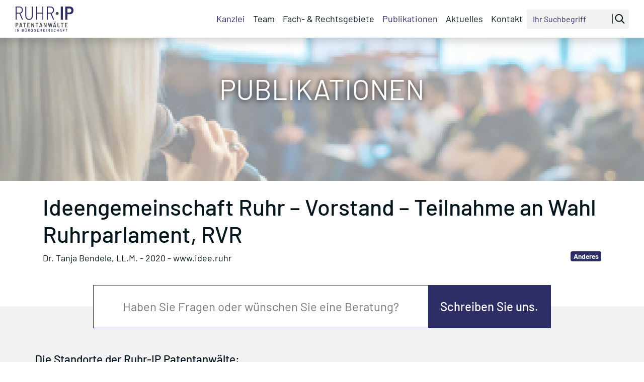

--- FILE ---
content_type: text/html; charset=UTF-8
request_url: https://www.ruhr-ip.com/publications/ideengemeinschaft-ruhr-vorstand-teilnahme-an-wahl-ruhrparlament-rvr/
body_size: 20256
content:
<div class="container">
</div>

<!doctype html>
<html lang="de-DE">
  <head>
  <meta charset="utf-8">
  <meta http-equiv="x-ua-compatible" content="ie=edge">
  <meta name="viewport" content="width=device-width, initial-scale=1, shrink-to-fit=no">
  <title>Ideengemeinschaft Ruhr – Vorstand – Teilnahme an Wahl Ruhrparlament, RVR &#x2d; RUHR•IP</title>

<!-- The SEO Framework von Sybre Waaijer -->
<meta name="robots" content="max-snippet:-1,max-image-preview:standard,max-video-preview:-1" />
<meta property="og:image" content="https://www.ruhr-ip.com/wp-content/uploads/2021/03/cropped-fav-2.png" />
<meta property="og:image:width" content="512" />
<meta property="og:image:height" content="512" />
<meta property="og:locale" content="de_DE" />
<meta property="og:type" content="article" />
<meta property="og:title" content="Ideengemeinschaft Ruhr – Vorstand – Teilnahme an Wahl Ruhrparlament, RVR" />
<meta property="og:url" content="https://www.ruhr-ip.com/publications/ideengemeinschaft-ruhr-vorstand-teilnahme-an-wahl-ruhrparlament-rvr/" />
<meta property="og:site_name" content="RUHR•IP" />
<meta property="og:updated_time" content="2021-03-14T18:19+00:00" />
<meta property="article:published_time" content="2021-03-13T18:16+00:00" />
<meta property="article:modified_time" content="2021-03-14T18:19+00:00" />
<meta name="twitter:card" content="summary_large_image" />
<meta name="twitter:title" content="Ideengemeinschaft Ruhr – Vorstand – Teilnahme an Wahl Ruhrparlament, RVR" />
<meta name="twitter:image" content="https://www.ruhr-ip.com/wp-content/uploads/2021/03/cropped-fav-2.png" />
<link rel="canonical" href="https://www.ruhr-ip.com/publications/ideengemeinschaft-ruhr-vorstand-teilnahme-an-wahl-ruhrparlament-rvr/" />
<script type="application/ld+json">{"@context":"https://schema.org","@type":"BreadcrumbList","itemListElement":[{"@type":"ListItem","position":1,"item":{"@id":"https://www.ruhr-ip.com/","name":"RUHR\u2022IP"}},{"@type":"ListItem","position":2,"item":{"@id":"https://www.ruhr-ip.com/publications/ideengemeinschaft-ruhr-vorstand-teilnahme-an-wahl-ruhrparlament-rvr/","name":"Ideengemeinschaft Ruhr \u2013 Vorstand \u2013 Teilnahme an Wahl Ruhrparlament, RVR"}}]}</script>
<meta name="google-site-verification" content="kzmhAs-0wsvlOj33lii_kKHe_8NdffKzic7Ivx4DIOU" />
<!-- / The SEO Framework von Sybre Waaijer | 9.53ms meta | 21.07ms boot -->

<link rel='dns-prefetch' href='//s.w.org' />
		<script type="text/javascript">
			window._wpemojiSettings = {"baseUrl":"https:\/\/s.w.org\/images\/core\/emoji\/13.0.1\/72x72\/","ext":".png","svgUrl":"https:\/\/s.w.org\/images\/core\/emoji\/13.0.1\/svg\/","svgExt":".svg","source":{"concatemoji":"https:\/\/www.ruhr-ip.com\/wp-includes\/js\/wp-emoji-release.min.js?ver=5.6.16"}};
			!function(e,a,t){var n,r,o,i=a.createElement("canvas"),p=i.getContext&&i.getContext("2d");function s(e,t){var a=String.fromCharCode;p.clearRect(0,0,i.width,i.height),p.fillText(a.apply(this,e),0,0);e=i.toDataURL();return p.clearRect(0,0,i.width,i.height),p.fillText(a.apply(this,t),0,0),e===i.toDataURL()}function c(e){var t=a.createElement("script");t.src=e,t.defer=t.type="text/javascript",a.getElementsByTagName("head")[0].appendChild(t)}for(o=Array("flag","emoji"),t.supports={everything:!0,everythingExceptFlag:!0},r=0;r<o.length;r++)t.supports[o[r]]=function(e){if(!p||!p.fillText)return!1;switch(p.textBaseline="top",p.font="600 32px Arial",e){case"flag":return s([127987,65039,8205,9895,65039],[127987,65039,8203,9895,65039])?!1:!s([55356,56826,55356,56819],[55356,56826,8203,55356,56819])&&!s([55356,57332,56128,56423,56128,56418,56128,56421,56128,56430,56128,56423,56128,56447],[55356,57332,8203,56128,56423,8203,56128,56418,8203,56128,56421,8203,56128,56430,8203,56128,56423,8203,56128,56447]);case"emoji":return!s([55357,56424,8205,55356,57212],[55357,56424,8203,55356,57212])}return!1}(o[r]),t.supports.everything=t.supports.everything&&t.supports[o[r]],"flag"!==o[r]&&(t.supports.everythingExceptFlag=t.supports.everythingExceptFlag&&t.supports[o[r]]);t.supports.everythingExceptFlag=t.supports.everythingExceptFlag&&!t.supports.flag,t.DOMReady=!1,t.readyCallback=function(){t.DOMReady=!0},t.supports.everything||(n=function(){t.readyCallback()},a.addEventListener?(a.addEventListener("DOMContentLoaded",n,!1),e.addEventListener("load",n,!1)):(e.attachEvent("onload",n),a.attachEvent("onreadystatechange",function(){"complete"===a.readyState&&t.readyCallback()})),(n=t.source||{}).concatemoji?c(n.concatemoji):n.wpemoji&&n.twemoji&&(c(n.twemoji),c(n.wpemoji)))}(window,document,window._wpemojiSettings);
		</script>
		<style type="text/css">
img.wp-smiley,
img.emoji {
	display: inline !important;
	border: none !important;
	box-shadow: none !important;
	height: 1em !important;
	width: 1em !important;
	margin: 0 .07em !important;
	vertical-align: -0.1em !important;
	background: none !important;
	padding: 0 !important;
}
</style>
	<link rel='stylesheet' id='wp-block-library-css'  href='https://www.ruhr-ip.com/wp-includes/css/dist/block-library/style.min.css?ver=5.6.16' type='text/css' media='all' />
<link rel='stylesheet' id='wpml-legacy-dropdown-click-0-css'  href='https://www.ruhr-ip.com/wp-content/plugins/sitepress-multilingual-cms/templates/language-switchers/legacy-dropdown-click/style.min.css?ver=1' type='text/css' media='all' />
<link rel='stylesheet' id='sage/main.css-css'  href='https://www.ruhr-ip.com/wp-content/themes/ruhr-ip/dist/styles/main_991274831f0411bae245.css' type='text/css' media='all' />
<script type='text/javascript' src='https://www.ruhr-ip.com/wp-content/plugins/sitepress-multilingual-cms/templates/language-switchers/legacy-dropdown-click/script.min.js?ver=1' id='wpml-legacy-dropdown-click-0-js'></script>
<script type='text/javascript' src='https://www.ruhr-ip.com/wp-includes/js/jquery/jquery.min.js?ver=3.5.1' id='jquery-core-js'></script>
<script type='text/javascript' src='https://www.ruhr-ip.com/wp-includes/js/jquery/jquery-migrate.min.js?ver=3.3.2' id='jquery-migrate-js'></script>
<link rel="https://api.w.org/" href="https://www.ruhr-ip.com/wp-json/" /><link rel="EditURI" type="application/rsd+xml" title="RSD" href="https://www.ruhr-ip.com/xmlrpc.php?rsd" />
<link rel="wlwmanifest" type="application/wlwmanifest+xml" href="https://www.ruhr-ip.com/wp-includes/wlwmanifest.xml" /> 
<link rel="alternate" type="application/json+oembed" href="https://www.ruhr-ip.com/wp-json/oembed/1.0/embed?url=https%3A%2F%2Fwww.ruhr-ip.com%2Fpublications%2Fideengemeinschaft-ruhr-vorstand-teilnahme-an-wahl-ruhrparlament-rvr%2F" />
<link rel="alternate" type="text/xml+oembed" href="https://www.ruhr-ip.com/wp-json/oembed/1.0/embed?url=https%3A%2F%2Fwww.ruhr-ip.com%2Fpublications%2Fideengemeinschaft-ruhr-vorstand-teilnahme-an-wahl-ruhrparlament-rvr%2F&#038;format=xml" />
<meta name="generator" content="WPML ver:4.8.6 stt:59,1,3,28;" />
<style type="text/css">.recentcomments a{display:inline !important;padding:0 !important;margin:0 !important;}</style><link rel="icon" href="https://www.ruhr-ip.com/wp-content/uploads/2021/03/cropped-fav-2-150x150.png" sizes="32x32" />
<link rel="icon" href="https://www.ruhr-ip.com/wp-content/uploads/2021/03/cropped-fav-2-300x300.png" sizes="192x192" />
<link rel="apple-touch-icon" href="https://www.ruhr-ip.com/wp-content/uploads/2021/03/cropped-fav-2-300x300.png" />
<meta name="msapplication-TileImage" content="https://www.ruhr-ip.com/wp-content/uploads/2021/03/cropped-fav-2-300x300.png" />
		<style type="text/css" id="wp-custom-css">
			.wpml-ls-legacy-dropdown-click {
	width: auto;
	margin-left: 1rem;
}

@media only screen and (max-width: 768px) {
	.wpml-ls-legacy-dropdown-click {
	width: auto;
	margin-left: 0;
}
}

@media only screen and (min-width: 1118px) {


html:lang(ja) .cta input {
	width: 800px;
}
	
}		</style>
		</head>
  <body class="publication-template-default single single-publication postid-312 ideengemeinschaft-ruhr-vorstand-teilnahme-an-wahl-ruhrparlament-rvr app-data index-data singular-data single-data single-publication-data single-publication-ideengemeinschaft-ruhr-vorstand-teilnahme-an-wahl-ruhrparlament-rvr-data">
        <div class="header-spacer"></div><header id="navbarHeader" class="navbar navbar-expand-xl bg-white shadow fixed-top navbar-light navbar-toggleable-sm">
  <div class="container-fluid flex-md-row flex-sm-column align-items-center justify-content-between">
    <a class="navbar-brand" href="https://www.ruhr-ip.com/"><img style="max-height: 50px; height: 50px; width: auto;" class="logo img-fluid" src="https://www.ruhr-ip.com/wp-content/uploads/2022/07/RUR_IP_Patent-Anwaelte_Logo_RGB_2021_aktualisiert.svg"
                                                            alt="Logo"></a>
    <button class="navbar-toggler" type="button" data-toggle="collapse" data-target="#rip-main-nav"
            aria-controls="rip-main-nav" aria-expanded="false" aria-label="Toggle navigation">
      <span class="navbar-toggler-icon d-flex align-items-center justify-content-center">&#9776;</span>
    </button>

    <div class="collapse navbar-collapse navbar-toggleable-lg justify-content-end text-white" id="rip-main-nav">

              <ul id="menu-menu-1" class="navbar-nav d-flex align-items-lg-center"><li class="active nav-item menu-item menu-kanzlei"><a class="nav-link" href="/">Kanzlei</a></li>
<li class="nav-item menu-item dropdown menu-item-has-children menu-team"><a class="nav-link dropdown-toggle" data-toggle="dropdown" aria-haspopup="true" aria-expanded="false" href="https://www.ruhr-ip.com/team/">Team</a>
<ul  class="dropdown-menu dropdown-menu-triangle-t-l" aria-labelledby="navbarDropdownMenuLink">
	<li class="nav-item menu-item menu-uebersicht"><a class="nav-link" href="https://www.ruhr-ip.com/team/">Übersicht</a></li>
	<li class="nav-item menu-item menu-dr-tanja-bendele-ll-m"><a class="nav-link" href="https://www.ruhr-ip.com/team/dr-tanja-bendele/">Dr. Tanja Bendele, LL.M.</a></li>
	<li class="nav-item menu-item menu-dr-carmen-tesch-biedermann"><a class="nav-link" href="https://www.ruhr-ip.com/team/dr-carmen-tesch-biedermann/">Dr. Carmen Tesch-Biedermann</a></li>
	<li class="nav-item menu-item menu-thomas-bendele-mba"><a class="nav-link" href="https://www.ruhr-ip.com/team/thomas-bendele-mba/">Thomas Bendele, MBA</a></li>
</ul>
</li>
<li class="nav-item menu-item dropdown menu-item-has-children menu-fach-rechtsgebiete"><a class="nav-link dropdown-toggle" data-toggle="dropdown" aria-haspopup="true" aria-expanded="false" href="https://www.ruhr-ip.com/fach-rechtsgebiete/">Fach- &#038; Rechtsgebiete</a>
<ul  class="dropdown-menu dropdown-menu-triangle-t-l" aria-labelledby="navbarDropdownMenuLink">
	<li class="nav-item menu-item menu-uebersicht"><a class="nav-link" href="https://www.ruhr-ip.com/fach-rechtsgebiete/">Übersicht</a></li>
	<li class="nav-item menu-item menu-chemie"><a class="nav-link" href="https://www.ruhr-ip.com/fach-rechtsgebiete/chemie/">Chemie</a></li>
	<li class="nav-item menu-item menu-pharmazie-spc"><a class="nav-link" href="https://www.ruhr-ip.com/fach-rechtsgebiete/pharmazie-spc/">Pharmazie / SPC</a></li>
	<li class="nav-item menu-item menu-biotechnologie-biochemie"><a class="nav-link" href="https://www.ruhr-ip.com/fach-rechtsgebiete/biotechnologie-biochemie/">Biotechnologie / Biochemie</a></li>
	<li class="nav-item menu-item menu-physik-mechanik"><a class="nav-link" href="https://www.ruhr-ip.com/fach-rechtsgebiete/physik-mechanik/">Physik / Mechanik</a></li>
	<li class="nav-item menu-item menu-materialwissenschaften-verfahrenstechnik"><a class="nav-link" href="https://www.ruhr-ip.com/fach-rechtsgebiete/materialwissenschaften-verfahrenstechnik/">Materialwissenschaften / Verfahrenstechnik</a></li>
	<li class="nav-item menu-item menu-medizintechnik"><a class="nav-link" href="https://www.ruhr-ip.com/fach-rechtsgebiete/medizintechnik/">Medizintechnik</a></li>
	<li class="nav-item menu-item menu-e-technik-it"><a class="nav-link" href="https://www.ruhr-ip.com/fach-rechtsgebiete/sortenschutz/">E-Technik / IT</a></li>
	<li class="nav-item menu-item menu-marken-design"><a class="nav-link" href="https://www.ruhr-ip.com/fach-rechtsgebiete/marken-design/">Marken / Design</a></li>
</ul>
</li>
<li class="active nav-item menu-item menu-publikationen"><a class="nav-link" href="/publications/">Publikationen</a></li>
<li class="nav-item menu-item menu-aktuelles"><a class="nav-link" href="https://www.ruhr-ip.com/aktuelles/">Aktuelles</a></li>
<li class="nav-item menu-item menu-kontakt"><a class="nav-link" href="https://www.ruhr-ip.com/kontakt/">Kontakt</a></li>
</ul>
              <form role="search" id="searchform" method="get" class="search-form d-none d-xl-block mb-0" action="https://www.ruhr-ip.com">
  <label>
    <span class="screen-reader-text">Suche nach: </span>
    <div class="input-group rip-search">
      <input type="search" class="search-field" placeholder="Ihr Suchbegriff" value="" name="s">
		<input type="hidden" name="lang" value="de"/>

      <div class="input-group-append">
        <span class="text-primary icon d-flex align-items-center"><img src="https://www.ruhr-ip.com/wp-content/themes/ruhr-ip/dist/images/search_344b8a883532f08548916e9ec4f68137.png" alt="Icon Suche:"></span>
      </div>
    </div>
  </label>
</form>
		<div>

					</div>
    </div>
  </div>
</header>
    <div class="wrap" role="document">
      <div class="content">
        <main class="main">
                 <div style="background-position: center; background-image: url(https://www.ruhr-ip.com/wp-content/uploads/2021/03/AdobeStock_332234376_Preview.png" class="hero container-fluid d-flex flex-column justify-content-center align-items-center
      hero-50       ">
      

      <h1
                  class="text-white text-shadow"
                      class="p-4 ">Publikationen</h1>
    </div>
  <div class="container mt-4">
  <article class="post-312 publication type-publication status-publish hentry">
    <header>
      <h1 class="entry-title">Ideengemeinschaft Ruhr – Vorstand – Teilnahme an Wahl Ruhrparlament, RVR</h1>
    </header>
    <div class="entry-content">
      <p class="mb-0">
        <span class="badge-primary badge float-right">Anderes</span>
                  Dr. Tanja Bendele, LL.M.
                - 2020 - www.idee.ruhr
      </p>
      <p class="text-justify font-weight-bold"></p>
          </div>
    <footer>
      
    </footer>
  </article>
</div>

          </main>
              </div>
    </div>
        <footer class="content-info">
  <div class="container-fluid">
    <div class="row contact-cta">
      <div class="col justify-content-center d-flex">
        <div class="p-md-4 text-center cta d-md-flex flex-sm-wrap flex-sm-row mx-auto">
          <input size="50" oninput="javascript: if (this.value.length > this.maxLength) this.value = this.value.slice(0, this.maxLength);"
                 maxlength="150" class="cta-left p-4 d-none d-md-inline-block btn bg-white m-0"
                 placeholder="Haben Sie Fragen oder wünschen Sie eine Beratung?">
          <textarea oninput="javascript: if (this.value.length > this.maxLength) this.value = this.value.slice(0, this.maxLength);"
                    maxlength="150" class="cta-left pb-4 d-md-none d-sm-inline-block btn bg-white m-0"
                    placeholder="Haben Sie Fragen oder wünschen Sie eine Beratung?"></textarea>
          <a id="cta-mailto" href="" class="btn p-4 cta-right btn-primary d-flex align-items-center ml-0">Schreiben Sie uns.</a>
        </div>
      </div>
    </div>
  </div>
  <div class="container-fluid m-0 p-0 bg-light">
    <div class="container py-4 footer-locations">
      <div class="row">
        <div class="col p-xl-0">
          <h5>Die Standorte der Ruhr-IP Patentanwälte:</h5>
        </div>
      </div>
      <div class="row">
                                          <div class="col border-left-lg">
              <h5>Essen</h5>
              <p>Wolfsbachweg 29<br />
45133 Essen<br />
Deutschland</p>
            </div>
                                              <div class="col border-left-lg">
              <h5>München</h5>
              <p>Hanns-Schwindt-Str. 11<br />
81829 München<br />
Deutschland</p>
            </div>
                                              <div class="col border-left-lg">
              <h5>Warstein - Rüthen*</h5>
              <p>Hauptstraße 14	<br />
59581 Warstein - Rüthen<br />
Deutschland</p>
            </div>
                          <div class="col-md-12 text-center mt-4">
                * In Kooperation mit Binnewies &amp; Partner nach telefonischer Vereinbarung
              </div>
                                    </div>
    </div>
  </div>
  <div class="container py-4 footer-nav">
    <div class="row justify-content-between">
      <section class="col-md-3 border-left-lg widget widget_nav_menu "><h3>Sitemap</h3><ul id="menu-footer-sitemap" class="menu"><li class="nav-item menu-item menu-kanzlei"><a class="nav-link" href="https://www.ruhr-ip.com/">Kanzlei</a></li>
<li class="nav-item menu-item menu-fach-rechtsgebiete"><a class="nav-link" href="https://www.ruhr-ip.com/fach-rechtsgebiete/">Fach- &#038; Rechtsgebiete</a></li>
<li class="nav-item menu-item menu-team"><a class="nav-link" href="https://www.ruhr-ip.com/team/">Team</a></li>
<li class="nav-item menu-item menu-publikationen"><a class="nav-link" href="https://www.ruhr-ip.com/publikationen/">Publikationen</a></li>
<li class="nav-item menu-item menu-aktuelles"><a class="nav-link" href="https://www.ruhr-ip.com/aktuelles/">Aktuelles</a></li>
</ul></section><section class="col-md-3 border-left-lg widget widget_nav_menu "><h3>Fach- &#038; Rechtsgebiete</h3><ul id="menu-footer-fach-rechtsgebiete" class="menu"><li class="nav-item menu-item menu-biotechnologie-biochemie"><a class="nav-link" href="https://www.ruhr-ip.com/fach-rechtsgebiete/biotechnologie-biochemie/">Biotechnologie / Biochemie</a></li>
<li class="nav-item menu-item menu-chemie"><a class="nav-link" href="https://www.ruhr-ip.com/fach-rechtsgebiete/chemie/">Chemie</a></li>
<li class="nav-item menu-item menu-marken-design"><a class="nav-link" href="https://www.ruhr-ip.com/fach-rechtsgebiete/marken-design/">Marken / Design</a></li>
<li class="nav-item menu-item menu-materialwissenschaften-verfahrenstechnik"><a class="nav-link" href="https://www.ruhr-ip.com/fach-rechtsgebiete/materialwissenschaften-verfahrenstechnik/">Materialwissenschaften / Verfahrenstechnik</a></li>
<li class="nav-item menu-item menu-medizintechnik"><a class="nav-link" href="https://www.ruhr-ip.com/fach-rechtsgebiete/medizintechnik/">Medizintechnik</a></li>
<li class="nav-item menu-item menu-pharmazie-spc"><a class="nav-link" href="https://www.ruhr-ip.com/fach-rechtsgebiete/pharmazie-spc/">Pharmazie / SPC</a></li>
<li class="nav-item menu-item menu-physik-mechanik"><a class="nav-link" href="https://www.ruhr-ip.com/fach-rechtsgebiete/physik-mechanik/">Physik / Mechanik</a></li>
<li class="nav-item menu-item menu-e-technik-it"><a class="nav-link" href="https://www.ruhr-ip.com/fach-rechtsgebiete/sortenschutz/">E-Technik / IT</a></li>
</ul></section>      <div class="col-md-3 d-flex align-items-center">
        <img class="img-fluid" src="https://www.ruhr-ip.com/wp-content/uploads/2022/07/RUHR_IP_Patent_Attorneys_Amerika_Europa_RGB_2021_aktualisiert_de.svg" alt="RUHR-IP Logo">
      </div>
      <div class="col-md-3 border-left-lg">
        <h5>Kontakt</h5>
<a href="mailto:office@ruhr-ip.com">office@ruhr-ip.com</a>
<p class="m-0">Tel: [+49] (201) 17 00 35 90</p>
<p>Fax: [+49] (201) 17 00 35 98</p>
      </div>
    </div>
  </div>
  <div class="container-fluid bg-primary">
    <div class="row py-4">
      <div class="col py-0">
        <p class="text-white m-0">&copy; RUHR-IP 2026</p>
      </div>
      <div class="col py-0">
        <p class="text-white m-0 text-right"><a class="text-white" href="/datenschutz">Datenschutz</a> <a
            class="text-white" href="/impressum">Impressum</a></p>
      </div>
    </div>
  </div>
</footer>
    <script type='text/javascript' src='https://www.ruhr-ip.com/wp-content/themes/ruhr-ip/dist/scripts/main_ee90488ddb511efc7bd9.js' id='sage/main.js-js'></script>
<script type='text/javascript' src='https://www.ruhr-ip.com/wp-includes/js/wp-embed.min.js?ver=5.6.16' id='wp-embed-js'></script>
  </body>
</html>


--- FILE ---
content_type: image/svg+xml
request_url: https://www.ruhr-ip.com/wp-content/uploads/2022/07/RUR_IP_Patent-Anwaelte_Logo_RGB_2021_aktualisiert.svg
body_size: 37514
content:
<?xml version="1.0" encoding="UTF-8" standalone="no"?>
<svg
   xmlns:dc="http://purl.org/dc/elements/1.1/"
   xmlns:cc="http://creativecommons.org/ns#"
   xmlns:rdf="http://www.w3.org/1999/02/22-rdf-syntax-ns#"
   xmlns:svg="http://www.w3.org/2000/svg"
   xmlns="http://www.w3.org/2000/svg"
   xmlns:sodipodi="http://sodipodi.sourceforge.net/DTD/sodipodi-0.dtd"
   xmlns:inkscape="http://www.inkscape.org/namespaces/inkscape"
   id="PATENTANWÄLTE"
   viewBox="0 0 577.46947 251.3699"
   version="1.1"
   sodipodi:docname="RUR_IP_Patent-Anwaelte_Logo_RGB_2021_aktualisiert.svg"
   width="577.46948"
   height="251.3699"
   inkscape:version="0.92.5 (2060ec1f9f, 2020-04-08)">
  <sodipodi:namedview
     pagecolor="#ffffff"
     bordercolor="#666666"
     borderopacity="1"
     objecttolerance="10"
     gridtolerance="10"
     guidetolerance="10"
     inkscape:pageopacity="0"
     inkscape:pageshadow="2"
     inkscape:window-width="1920"
     inkscape:window-height="1175"
     id="namedview47"
     showgrid="false"
     inkscape:zoom="0.56245105"
     inkscape:cx="248.55201"
     inkscape:cy="125.68495"
     inkscape:window-x="0"
     inkscape:window-y="0"
     inkscape:window-maximized="1"
     inkscape:current-layer="PATENTANWÄLTE" />
  <metadata
     id="metadata99">
    <rdf:RDF>
      <cc:Work
         rdf:about="">
        <dc:format>image/svg+xml</dc:format>
        <dc:type
           rdf:resource="http://purl.org/dc/dcmitype/StillImage" />
      </cc:Work>
    </rdf:RDF>
  </metadata>
  <defs
     id="defs4">
    <style
       id="style2">.cls-1{fill:#485156;}.cls-2{letter-spacing:.2061em;}.cls-3{font-family:Barlow-Medium, Barlow;font-size:12px;}.cls-3,.cls-4{fill:#2c2e65;}.cls-5{letter-spacing:.2em;}.cls-6{letter-spacing:.2em;}</style>
  </defs>
  <path
     class="cls-4"
     d="M 63.0993,130.1441 38.4975,70.6124 c -0.1256,-0.3758 -0.3748,-0.5642 -0.7496,-0.5642 h -27.044 c -0.5004,0 -0.7516,0.2532 -0.7516,0.7516 v 58.9685 c 0,1.253 -0.628,1.878 -1.878,1.878 H 1.878 C 0.624,131.6463 0,131.0213 0,129.7683 V 2.0664 c 0,-1.25 0.624,-1.878 1.878,-1.878 h 38.1228 c 9.6393,0 17.4326,3.2566 23.3816,9.7649 5.9451,6.5113 8.9196,15.0242 8.9196,25.5408 0,8.7651 -2.1312,16.1207 -6.3857,22.0658 -4.2565,5.9481 -10.0779,9.7978 -17.4645,11.5503 -0.5024,0.2522 -0.628,0.5632 -0.3748,0.938 l 24.9766,59.3443 0.1874,0.7516 c 0,1.0038 -0.5642,1.5022 -1.6906,1.5022 h -6.3857 c -1.0028,0 -1.6886,-0.4984 -2.0654,-1.5022 z M 9.9523,9.7659 v 51.2689 c 0,0.5014 0.2512,0.7506 0.7516,0.7506 h 28.3578 c 7.0097,0 12.6438,-2.4093 16.9022,-7.23 4.2545,-4.8187 6.3857,-11.1745 6.3857,-19.0614 0,-7.8869 -2.1611,-14.2726 -6.4794,-19.1551 C 51.5499,11.4554 45.9458,9.0142 39.0617,9.0142 H 10.7039 c -0.5004,0 -0.7516,0.2522 -0.7516,0.7516 z"
     id="path6"
     inkscape:connector-curvature="0"
     style="fill:#2c2e65" />
  <path
     class="cls-4"
     d="m 114.7411,128.3597 c -5.6341,-3.1928 -9.9862,-7.6995 -13.0525,-13.521 -3.0682,-5.8225 -4.5994,-12.5501 -4.5994,-20.1888 V 2.0664 c 0,-1.25 0.624,-1.878 1.878,-1.878 h 6.1963 c 1.25,0 1.878,0.628 1.878,1.878 v 93.3352 c 0,8.6385 2.4701,15.6193 7.4184,20.9394 4.9443,5.3231 11.5493,7.9816 19.813,7.9816 8.1361,0 14.7092,-2.6585 19.7173,-7.9816 5.0061,-5.3201 7.5121,-12.3009 7.5121,-20.9394 V 2.0664 c 0,-1.25 0.626,-1.878 1.878,-1.878 h 6.1983 c 1.25,0 1.878,0.628 1.878,1.878 V 94.65 c 0,7.6387 -1.5351,14.3663 -4.6014,20.1888 -3.0702,5.8215 -7.4184,10.3282 -13.0525,13.521 -5.6341,3.1928 -12.1454,4.7888 -19.5299,4.7888 -7.3885,0 -13.8978,-1.5959 -19.5319,-4.7888 z"
     id="path8"
     inkscape:connector-curvature="0"
     style="fill:#2c2e65" />
  <path
     class="cls-4"
     d="m 268.3585,0.1884 h 6.1983 c 1.25,0 1.878,0.628 1.878,1.878 v 127.7019 c 0,1.253 -0.628,1.878 -1.878,1.878 h -6.1983 c -1.252,0 -1.878,-0.625 -1.878,-1.878 V 70.9872 c 0,-0.4984 -0.2512,-0.7506 -0.7496,-0.7506 h -50.7067 c -0.5004,0 -0.7516,0.2522 -0.7516,0.7506 v 58.7811 c 0,1.253 -0.628,1.878 -1.878,1.878 h -6.1963 c -1.254,0 -1.878,-0.625 -1.878,-1.878 V 2.0664 c 0,-1.25 0.624,-1.878 1.878,-1.878 h 6.1963 c 1.25,0 1.878,0.628 1.878,1.878 v 58.5927 c 0,0.5014 0.2512,0.7506 0.7516,0.7506 h 50.7067 c 0.4984,0 0.7496,-0.2492 0.7496,-0.7506 V 2.0664 c 0,-1.25 0.626,-1.878 1.878,-1.878 z"
     id="path10"
     inkscape:connector-curvature="0"
     style="fill:#2c2e65" />
  <path
     class="cls-4"
     d="M 373.5221,130.1441 348.9203,70.6124 c -0.1256,-0.3758 -0.3748,-0.5642 -0.7496,-0.5642 h -27.044 c -0.5004,0 -0.7516,0.2532 -0.7516,0.7516 v 58.9685 c 0,1.253 -0.628,1.878 -1.878,1.878 h -6.1963 c -1.254,0 -1.878,-0.625 -1.878,-1.878 V 2.0664 c 0,-1.25 0.624,-1.878 1.878,-1.878 h 38.1228 c 9.6393,0 17.4326,3.2566 23.3816,9.7649 5.9451,6.5113 8.9196,15.0242 8.9196,25.5408 0,8.7651 -2.1312,16.1207 -6.3857,22.0658 -4.2565,5.9481 -10.0779,9.7978 -17.4645,11.5503 -0.5024,0.2522 -0.628,0.5632 -0.3748,0.938 l 24.9766,59.3443 0.1874,0.7516 c 0,1.0038 -0.5642,1.5022 -1.6906,1.5022 h -6.3857 c -1.0028,0 -1.6886,-0.4984 -2.0654,-1.5022 z M 320.3751,9.7659 v 51.2689 c 0,0.5014 0.2512,0.7506 0.7516,0.7506 h 28.3578 c 7.0097,0 12.6438,-2.4093 16.9022,-7.23 4.2545,-4.8187 6.3857,-11.1745 6.3857,-19.0614 0,-7.8869 -2.1611,-14.2726 -6.4794,-19.1551 -4.3203,-4.8835 -9.9244,-7.3247 -16.8085,-7.3247 h -28.3578 c -0.5004,0 -0.7516,0.2522 -0.7516,0.7516 z"
     id="path12"
     inkscape:connector-curvature="0"
     style="fill:#2c2e65" />
  <path
     class="cls-1"
     d="m 403.8516,79.5461 c -2.817,-2.817 -4.2266,-6.3528 -4.2266,-10.6113 0,-4.3811 1.3776,-7.9487 4.1329,-10.704 2.7513,-2.7522 6.3199,-4.1319 10.704,-4.1319 4.3801,0 7.9487,1.3796 10.704,4.1319 2.7532,2.7552 4.1309,6.3229 4.1309,10.704 0,4.2585 -1.4075,7.7942 -4.2246,10.6113 -2.817,2.817 -6.3558,4.2256 -10.6103,4.2256 -4.2585,0 -7.7932,-1.4085 -10.6103,-4.2256 z"
     id="path14"
     inkscape:connector-curvature="0"
     style="fill:#485156" />
  <path
     class="cls-4"
     d="m 450.7983,130.9894 c -0.4386,-0.4376 -0.6559,-0.9689 -0.6559,-1.5969 V 2.4412 c 0,-0.625 0.2173,-1.1553 0.6559,-1.5959 0.4386,-0.4376 0.9689,-0.6569 1.5969,-0.6569 h 17.2771 c 0.626,0 1.1563,0.2193 1.5969,0.6569 0.4366,0.4406 0.6579,0.9709 0.6579,1.5959 v 126.9513 c 0,0.628 -0.2213,1.1593 -0.6579,1.5969 -0.4406,0.4396 -0.9709,0.6569 -1.5969,0.6569 h -17.2771 c -0.628,0 -1.1583,-0.2173 -1.5969,-0.6569 z"
     id="path16"
     inkscape:connector-curvature="0"
     style="fill:#2c2e65" />
  <path
     class="cls-4"
     d="m 559.9093,4.8824 c 5.5703,3.2576 9.8886,7.859 12.9588,13.8041 3.0662,5.9471 4.6014,12.7405 4.6014,20.3752 0,7.5121 -1.5351,14.15 -4.6014,19.9067 -3.0702,5.7607 -7.3885,10.2354 -12.9588,13.4273 -5.5723,3.1928 -11.9241,4.7888 -19.0614,4.7888 h -23.0985 c -0.628,0 -0.939,0.314 -0.939,0.939 v 51.2689 c 0,0.628 -0.2213,1.1593 -0.6579,1.5969 -0.4406,0.4396 -0.9709,0.6569 -1.5969,0.6569 h -17.2771 c -0.628,0 -1.1583,-0.2173 -1.5949,-0.6569 -0.4406,-0.4376 -0.6579,-0.9689 -0.6579,-1.5969 V 2.2538 c 0,-0.625 0.2173,-1.1563 0.6579,-1.5959 C 496.1202,0.2203 496.6505,0 497.2785,0 h 43.382 c 7.2589,0 13.6765,1.6288 19.2488,4.8825 z m -9.2027,49.2972 c 3.3174,-3.6913 4.9782,-8.6066 4.9782,-14.7421 0,-6.2591 -1.6607,-11.2682 -4.9782,-15.0232 -3.3174,-3.7561 -7.7314,-5.6341 -13.2399,-5.6341 h -19.7173 c -0.628,0 -0.939,0.314 -0.939,0.939 V 58.781 c 0,0.628 0.311,0.939 0.939,0.939 h 19.7173 c 5.5085,0 9.9224,-1.8461 13.2399,-5.5404 z"
     id="path18"
     inkscape:connector-curvature="0"
     style="fill:#2c2e65" />
  <g
     id="g46"
     transform="translate(-90.8354,-59.1638)">
    <path
       class="cls-1"
       d="m 112.2563,224.534 c 1.8389,1.0752 3.2646,2.5942 4.2783,4.5571 1.0127,1.9639 1.5195,4.2061 1.5195,6.7271 0,2.48 -0.5068,4.6714 -1.5195,6.5718 -1.0137,1.9019 -2.4395,3.3789 -4.2783,4.4331 -1.8388,1.0542 -3.9365,1.5811 -6.293,1.5811 h -7.626 c -0.207,0 -0.3096,0.1035 -0.3096,0.3101 v 16.9258 c 0,0.2075 -0.0732,0.3828 -0.2168,0.5273 -0.1455,0.145 -0.3213,0.2168 -0.5273,0.2168 h -5.7041 c -0.207,0 -0.3828,-0.0718 -0.5273,-0.2168 -0.1445,-0.1445 -0.2168,-0.3198 -0.2168,-0.5273 v -41.9736 c 0,-0.2065 0.0723,-0.3818 0.2168,-0.5273 0.1445,-0.144 0.3203,-0.2168 0.5273,-0.2168 h 14.3223 c 2.3965,0 4.5156,0.5376 6.3545,1.6118 z m -3.0381,16.2749 c 1.0947,-1.2183 1.6436,-2.8413 1.6436,-4.8667 0,-2.0664 -0.5488,-3.7202 -1.6436,-4.96 -1.0947,-1.2402 -2.5518,-1.8604 -4.3701,-1.8604 h -6.5107 c -0.207,0 -0.3096,0.104 -0.3096,0.3101 v 12.896 c 0,0.2075 0.1025,0.3101 0.3096,0.3101 h 6.5107 c 1.8184,0 3.2754,-0.6094 4.3701,-1.8291 z"
       id="path20"
       inkscape:connector-curvature="0"
       style="fill:#485156" />
    <path
       class="cls-1"
       d="m 150.852,265.7639 -1.6123,-6.6338 c -0.042,-0.1646 -0.1455,-0.248 -0.3105,-0.248 h -12.7715 c -0.166,0 -0.2695,0.0835 -0.3105,0.248 l -1.5498,6.6338 c -0.124,0.4136 -0.4131,0.6201 -0.8682,0.6201 h -5.8896 c -0.5371,0 -0.7441,-0.2686 -0.6201,-0.8062 l 11.2842,-41.9736 c 0.124,-0.4131 0.4131,-0.6201 0.8682,-0.6201 h 7.0684 c 0.4541,0 0.7432,0.207 0.8672,0.6201 l 11.2842,41.9736 0.0625,0.248 c 0,0.3721 -0.2275,0.5581 -0.6826,0.5581 h -5.9521 c -0.4551,0 -0.7432,-0.2065 -0.8672,-0.6201 z m -13.4541,-12.6167 c 0.082,0.062 0.1641,0.0928 0.248,0.0928 h 9.7959 c 0.082,0 0.1641,-0.0308 0.248,-0.0928 0.082,-0.062 0.1025,-0.1553 0.0615,-0.2793 l -5.084,-20.3359 c -0.041,-0.124 -0.1035,-0.186 -0.1855,-0.186 -0.084,0 -0.1455,0.062 -0.1865,0.186 l -4.96,20.3359 c -0.041,0.124 -0.0215,0.2173 0.0625,0.2793 z"
       id="path22"
       inkscape:connector-curvature="0"
       style="fill:#485156" />
    <path
       class="cls-1"
       d="m 193.4145,223.2009 c 0.1445,0.1455 0.2178,0.3208 0.2178,0.5273 v 4.7739 c 0,0.207 -0.0732,0.3823 -0.2178,0.5269 -0.1445,0.1455 -0.3203,0.2168 -0.5264,0.2168 h -9.6104 c -0.207,0 -0.3096,0.104 -0.3096,0.3101 v 36.084 c 0,0.2075 -0.0732,0.3828 -0.2168,0.5273 -0.1455,0.145 -0.3213,0.2168 -0.5273,0.2168 h -5.7041 c -0.207,0 -0.3828,-0.0718 -0.5273,-0.2168 -0.1445,-0.1445 -0.2168,-0.3198 -0.2168,-0.5273 v -36.084 c 0,-0.2061 -0.1035,-0.3101 -0.3096,-0.3101 h -9.2383 c -0.207,0 -0.3828,-0.0713 -0.5273,-0.2168 -0.1445,-0.1445 -0.2168,-0.3198 -0.2168,-0.5269 v -4.7739 c 0,-0.2065 0.0723,-0.3818 0.2168,-0.5273 0.1445,-0.144 0.3203,-0.2168 0.5273,-0.2168 h 26.6602 c 0.2061,0 0.3818,0.0728 0.5264,0.2168 z"
       id="path24"
       inkscape:connector-curvature="0"
       style="fill:#485156" />
    <path
       class="cls-1"
       d="m 232.9086,228.9671 c -0.1455,0.1455 -0.3213,0.2168 -0.5273,0.2168 H 215.145 c -0.207,0 -0.3096,0.104 -0.3096,0.3101 v 11.6562 c 0,0.207 0.1025,0.3101 0.3096,0.3101 h 11.0361 c 0.2061,0 0.3818,0.0723 0.5273,0.2168 0.1445,0.1455 0.2168,0.3208 0.2168,0.5269 v 4.7124 c 0,0.207 -0.0723,0.3823 -0.2168,0.5269 -0.1455,0.145 -0.3213,0.2168 -0.5273,0.2168 H 215.145 c -0.207,0 -0.3096,0.104 -0.3096,0.3101 v 11.9043 c 0,0.207 0.1025,0.3096 0.3096,0.3096 h 17.2363 c 0.2061,0 0.3818,0.0728 0.5273,0.2173 0.1436,0.145 0.2168,0.3208 0.2168,0.5269 v 4.7119 c 0,0.2075 -0.0732,0.3828 -0.2168,0.5273 -0.1455,0.145 -0.3213,0.2168 -0.5273,0.2168 h -23.9941 c -0.207,0 -0.3828,-0.0718 -0.5273,-0.2168 -0.1445,-0.1445 -0.2168,-0.3198 -0.2168,-0.5273 v -41.9116 c 0,-0.2065 0.0723,-0.3818 0.2168,-0.5273 0.1445,-0.144 0.3203,-0.2168 0.5273,-0.2168 h 23.9941 c 0.2061,0 0.3818,0.0728 0.5273,0.2168 0.1436,0.1455 0.2168,0.3208 0.2168,0.5273 v 4.7119 c 0,0.207 -0.0732,0.3823 -0.2168,0.5269 z"
       id="path26"
       inkscape:connector-curvature="0"
       style="fill:#485156" />
    <path
       class="cls-1"
       d="m 269.1772,223.2009 c 0.1445,-0.144 0.3193,-0.2168 0.5264,-0.2168 h 5.7041 c 0.207,0 0.3818,0.0728 0.5273,0.2168 0.1445,0.1455 0.2168,0.3208 0.2168,0.5273 v 41.9116 c 0,0.2075 -0.0723,0.3828 -0.2168,0.5273 -0.1455,0.145 -0.3203,0.2168 -0.5273,0.2168 h -6.0137 c -0.3721,0 -0.6621,-0.186 -0.8682,-0.5581 l -13.5156,-27.7759 c -0.084,-0.124 -0.166,-0.1753 -0.248,-0.1548 -0.083,0.021 -0.124,0.1143 -0.124,0.2788 l 0.0615,27.4658 c 0,0.2075 -0.0723,0.3828 -0.2168,0.5273 -0.1455,0.145 -0.3203,0.2168 -0.5273,0.2168 h -5.7031 c -0.208,0 -0.3828,-0.0718 -0.5273,-0.2168 -0.1455,-0.1445 -0.2168,-0.3198 -0.2168,-0.5273 v -41.9116 c 0,-0.2065 0.0713,-0.3818 0.2168,-0.5273 0.1445,-0.144 0.3193,-0.2168 0.5273,-0.2168 h 5.9512 c 0.4131,0 0.7031,0.186 0.8682,0.5581 L 268.65,251.442 c 0.082,0.124 0.165,0.1763 0.248,0.1548 0.082,-0.02 0.124,-0.1133 0.124,-0.2788 l -0.0615,-27.5898 c 0,-0.2065 0.0713,-0.3818 0.2168,-0.5273 z"
       id="path28"
       inkscape:connector-curvature="0"
       style="fill:#485156" />
    <path
       class="cls-1"
       d="m 318.0327,223.2009 c 0.1445,0.1455 0.2178,0.3208 0.2178,0.5273 v 4.7739 c 0,0.207 -0.0732,0.3823 -0.2178,0.5269 -0.1445,0.1455 -0.3203,0.2168 -0.5264,0.2168 h -9.6104 c -0.207,0 -0.3096,0.104 -0.3096,0.3101 v 36.084 c 0,0.2075 -0.0732,0.3828 -0.2168,0.5273 -0.1455,0.145 -0.3213,0.2168 -0.5273,0.2168 h -5.7041 c -0.207,0 -0.3828,-0.0718 -0.5273,-0.2168 -0.1445,-0.1445 -0.2168,-0.3198 -0.2168,-0.5273 v -36.084 c 0,-0.2061 -0.1035,-0.3101 -0.3096,-0.3101 h -9.2383 c -0.207,0 -0.3828,-0.0713 -0.5273,-0.2168 -0.1445,-0.1445 -0.2168,-0.3198 -0.2168,-0.5269 v -4.7739 c 0,-0.2065 0.0723,-0.3818 0.2168,-0.5273 0.1445,-0.144 0.3203,-0.2168 0.5273,-0.2168 h 26.6602 c 0.2061,0 0.3818,0.0728 0.5264,0.2168 z"
       id="path30"
       inkscape:connector-curvature="0"
       style="fill:#485156" />
    <path
       class="cls-1"
       d="m 350.2426,265.7639 -1.6123,-6.6338 c -0.042,-0.1646 -0.1455,-0.248 -0.3105,-0.248 h -12.7715 c -0.166,0 -0.2695,0.0835 -0.3105,0.248 l -1.5498,6.6338 c -0.124,0.4136 -0.4131,0.6201 -0.8682,0.6201 h -5.8896 c -0.5371,0 -0.7441,-0.2686 -0.6201,-0.8062 l 11.2842,-41.9736 c 0.124,-0.4131 0.4131,-0.6201 0.8682,-0.6201 h 7.0684 c 0.4541,0 0.7432,0.207 0.8672,0.6201 l 11.2842,41.9736 0.0625,0.248 c 0,0.3721 -0.2275,0.5581 -0.6826,0.5581 h -5.9521 c -0.4551,0 -0.7432,-0.2065 -0.8672,-0.6201 z m -13.4541,-12.6167 c 0.082,0.062 0.1641,0.0928 0.248,0.0928 h 9.7959 c 0.082,0 0.1641,-0.0308 0.248,-0.0928 0.082,-0.062 0.1025,-0.1553 0.0615,-0.2793 l -5.084,-20.3359 c -0.041,-0.124 -0.1035,-0.186 -0.1855,-0.186 -0.084,0 -0.1455,0.062 -0.1865,0.186 l -4.96,20.3359 c -0.041,0.124 -0.0215,0.2173 0.0625,0.2793 z"
       id="path32"
       inkscape:connector-curvature="0"
       style="fill:#485156" />
    <path
       class="cls-1"
       d="m 392.8051,223.2009 c 0.1445,-0.144 0.3193,-0.2168 0.5264,-0.2168 h 5.7041 c 0.207,0 0.3818,0.0728 0.5273,0.2168 0.1445,0.1455 0.2168,0.3208 0.2168,0.5273 v 41.9116 c 0,0.2075 -0.0723,0.3828 -0.2168,0.5273 -0.1455,0.145 -0.3203,0.2168 -0.5273,0.2168 h -6.0137 c -0.3721,0 -0.6621,-0.186 -0.8682,-0.5581 l -13.5156,-27.7759 c -0.084,-0.124 -0.166,-0.1753 -0.248,-0.1548 -0.083,0.021 -0.124,0.1143 -0.124,0.2788 l 0.0615,27.4658 c 0,0.2075 -0.0723,0.3828 -0.2168,0.5273 -0.1455,0.145 -0.3203,0.2168 -0.5273,0.2168 h -5.7031 c -0.208,0 -0.3828,-0.0718 -0.5273,-0.2168 -0.1455,-0.1445 -0.2168,-0.3198 -0.2168,-0.5273 v -41.9116 c 0,-0.2065 0.0713,-0.3818 0.2168,-0.5273 0.1445,-0.144 0.3193,-0.2168 0.5273,-0.2168 h 5.9512 c 0.4131,0 0.7031,0.186 0.8682,0.5581 l 13.5781,27.8999 c 0.082,0.124 0.165,0.1763 0.248,0.1548 0.082,-0.02 0.124,-0.1133 0.124,-0.2788 l -0.0615,-27.5898 c 0,-0.2065 0.0713,-0.3818 0.2168,-0.5273 z"
       id="path34"
       inkscape:connector-curvature="0"
       style="fill:#485156" />
    <path
       class="cls-1"
       d="m 423.1528,265.7639 -9.7959,-41.9741 v -0.2476 c 0,-0.3721 0.2266,-0.5581 0.6826,-0.5581 h 5.9512 c 0.4551,0 0.7227,0.2275 0.8066,0.6821 l 5.7656,27.0938 c 0.041,0.124 0.1025,0.186 0.1865,0.186 0.082,0 0.1436,-0.0825 0.1855,-0.248 l 5.332,-27.0317 c 0.041,-0.4546 0.3096,-0.6821 0.8057,-0.6821 h 5.3945 c 0.4541,0 0.7227,0.2275 0.8057,0.6821 l 5.7666,27.0938 c 0.04,0.1655 0.1025,0.248 0.1855,0.248 0.082,0 0.1445,-0.0825 0.1855,-0.248 l 5.4561,-27.0938 c 0.083,-0.4546 0.3516,-0.6821 0.8066,-0.6821 h 5.7041 c 0.5781,0 0.8057,0.269 0.6816,0.8057 l -9.2383,41.9121 c -0.083,0.4556 -0.3516,0.6821 -0.8057,0.6821 h -5.5801 c -0.4551,0 -0.7236,-0.2266 -0.8057,-0.6821 l -5.7041,-27.9619 c -0.042,-0.124 -0.1035,-0.186 -0.1865,-0.186 -0.083,0 -0.1445,0.062 -0.1855,0.186 l -5.3945,27.9619 c -0.041,0.4556 -0.3096,0.6821 -0.8057,0.6821 h -5.3936 c -0.4141,0 -0.6826,-0.2065 -0.8066,-0.6201 z"
       id="path36"
       inkscape:connector-curvature="0"
       style="fill:#485156" />
    <path
       class="cls-1"
       d="m 488.0063,265.7639 -1.6123,-6.6338 c -0.042,-0.1646 -0.1455,-0.248 -0.3105,-0.248 H 473.312 c -0.166,0 -0.2695,0.0835 -0.3105,0.248 l -1.5498,6.6338 c -0.124,0.4136 -0.4131,0.6201 -0.8682,0.6201 h -5.8896 c -0.5371,0 -0.7441,-0.2686 -0.6201,-0.8062 l 11.2842,-41.9736 c 0.124,-0.4131 0.4131,-0.6201 0.8682,-0.6201 h 7.0684 c 0.4541,0 0.7432,0.207 0.8672,0.6201 l 11.2842,41.9736 0.0625,0.248 c 0,0.3721 -0.2275,0.5581 -0.6826,0.5581 h -5.9521 c -0.4551,0 -0.7432,-0.2065 -0.8672,-0.6201 z M 470.9555,217.218 c -0.8271,-0.8262 -1.2393,-1.8804 -1.2393,-3.1621 0,-1.2808 0.4121,-2.3345 1.2393,-3.1621 0.8271,-0.8262 1.8809,-1.2397 3.1621,-1.2397 1.2812,0 2.3252,0.4136 3.1309,1.2397 0.8066,0.8276 1.209,1.8813 1.209,3.1621 0,1.2817 -0.4131,2.3359 -1.2393,3.1621 -0.8271,0.8271 -1.8604,1.2402 -3.1006,1.2402 -1.2812,0 -2.335,-0.4131 -3.1621,-1.2402 z m 3.5967,35.9292 c 0.082,0.062 0.1641,0.0928 0.248,0.0928 h 9.7959 c 0.082,0 0.1641,-0.0308 0.248,-0.0928 0.082,-0.062 0.1025,-0.1553 0.0615,-0.2793 l -5.084,-20.3359 c -0.041,-0.124 -0.1035,-0.186 -0.1855,-0.186 -0.084,0 -0.1455,0.062 -0.1865,0.186 l -4.96,20.3359 c -0.041,0.124 -0.0215,0.2173 0.0625,0.2793 z m 7.626,-35.9292 c -0.8271,-0.8262 -1.2402,-1.8804 -1.2402,-3.1621 0,-1.2808 0.4131,-2.3345 1.2402,-3.1621 0.8262,-0.8262 1.8799,-1.2397 3.1621,-1.2397 1.2803,0 2.3242,0.4136 3.1309,1.2397 0.8057,0.8276 1.209,1.8813 1.209,3.1621 0,1.2817 -0.4141,2.3359 -1.2402,3.1621 -0.8271,0.8271 -1.8604,1.2402 -3.0996,1.2402 -1.2822,0 -2.3359,-0.4131 -3.1621,-1.2402 z"
       id="path38"
       inkscape:connector-curvature="0"
       style="fill:#485156" />
    <path
       class="cls-1"
       d="m 509.1782,266.1673 c -0.1445,-0.1445 -0.2168,-0.3198 -0.2168,-0.5273 v -41.9116 c 0,-0.2065 0.0723,-0.3818 0.2168,-0.5273 0.1445,-0.144 0.3203,-0.2168 0.5273,-0.2168 h 5.7041 c 0.2061,0 0.3818,0.0728 0.5273,0.2168 0.1436,0.1455 0.2168,0.3208 0.2168,0.5273 v 36.146 c 0,0.207 0.1025,0.3096 0.3096,0.3096 h 17.0498 c 0.207,0 0.3818,0.0728 0.5273,0.2173 0.1445,0.145 0.2168,0.3208 0.2168,0.5269 v 4.7119 c 0,0.2075 -0.0723,0.3828 -0.2168,0.5273 -0.1455,0.145 -0.3203,0.2168 -0.5273,0.2168 h -23.8076 c -0.207,0 -0.3828,-0.0718 -0.5273,-0.2168 z"
       id="path40"
       inkscape:connector-curvature="0"
       style="fill:#485156" />
    <path
       class="cls-1"
       d="m 568.5737,223.2009 c 0.1445,0.1455 0.2178,0.3208 0.2178,0.5273 v 4.7739 c 0,0.207 -0.0732,0.3823 -0.2178,0.5269 -0.1445,0.1455 -0.3203,0.2168 -0.5264,0.2168 h -9.6104 c -0.207,0 -0.3096,0.104 -0.3096,0.3101 v 36.084 c 0,0.2075 -0.0732,0.3828 -0.2168,0.5273 -0.1455,0.145 -0.3213,0.2168 -0.5273,0.2168 h -5.7041 c -0.207,0 -0.3828,-0.0718 -0.5273,-0.2168 -0.1445,-0.1445 -0.2168,-0.3198 -0.2168,-0.5273 v -36.084 c 0,-0.2061 -0.1035,-0.3101 -0.3096,-0.3101 h -9.2383 c -0.207,0 -0.3828,-0.0713 -0.5273,-0.2168 -0.1445,-0.1445 -0.2168,-0.3198 -0.2168,-0.5269 v -4.7739 c 0,-0.2065 0.0723,-0.3818 0.2168,-0.5273 0.1445,-0.144 0.3203,-0.2168 0.5273,-0.2168 h 26.6602 c 0.2061,0 0.3818,0.0728 0.5264,0.2168 z"
       id="path42"
       inkscape:connector-curvature="0"
       style="fill:#485156" />
    <path
       class="cls-1"
       d="m 608.0678,228.9671 c -0.1455,0.1455 -0.3213,0.2168 -0.5273,0.2168 h -17.2363 c -0.207,0 -0.3096,0.104 -0.3096,0.3101 v 11.6562 c 0,0.207 0.1025,0.3101 0.3096,0.3101 h 11.0361 c 0.2061,0 0.3818,0.0723 0.5273,0.2168 0.1445,0.1455 0.2168,0.3208 0.2168,0.5269 v 4.7124 c 0,0.207 -0.0723,0.3823 -0.2168,0.5269 -0.1455,0.145 -0.3213,0.2168 -0.5273,0.2168 h -11.0361 c -0.207,0 -0.3096,0.104 -0.3096,0.3101 v 11.9043 c 0,0.207 0.1025,0.3096 0.3096,0.3096 h 17.2363 c 0.2061,0 0.3818,0.0728 0.5273,0.2173 0.1436,0.145 0.2168,0.3208 0.2168,0.5269 v 4.7119 c 0,0.2075 -0.0732,0.3828 -0.2168,0.5273 -0.1455,0.145 -0.3213,0.2168 -0.5273,0.2168 h -23.9941 c -0.207,0 -0.3828,-0.0718 -0.5273,-0.2168 -0.1445,-0.1445 -0.2168,-0.3198 -0.2168,-0.5273 v -41.9116 c 0,-0.2065 0.0723,-0.3818 0.2168,-0.5273 0.1445,-0.144 0.3203,-0.2168 0.5273,-0.2168 h 23.9941 c 0.2061,0 0.3818,0.0728 0.5273,0.2168 0.1436,0.1455 0.2168,0.3208 0.2168,0.5273 v 4.7119 c 0,0.207 -0.0732,0.3823 -0.2168,0.5269 z"
       id="path44"
       inkscape:connector-curvature="0"
       style="fill:#485156" />
  </g>
  <g
     id="g92"
     transform="translate(-90.8354,-59.1638)">
    <path
       class="cls-4"
       d="m 90.8354,309.8413 v -24.7722 c 0,-0.2431 0.1216,-0.3647 0.3617,-0.3647 h 2.7691 c 0.2431,0 0.3647,0.1216 0.3647,0.3647 v 24.7722 c 0,0.2431 -0.1216,0.3647 -0.3647,0.3647 h -2.7691 c -0.2401,0 -0.3617,-0.1216 -0.3617,-0.3647 z"
       id="path56"
       inkscape:connector-curvature="0"
       style="fill:#2c2e65" />
    <path
       class="cls-4"
       d="m 122.9676,284.7045 h 2.7691 c 0.2431,0 0.3647,0.1216 0.3647,0.3647 v 24.7722 c 0,0.2431 -0.1216,0.3647 -0.3647,0.3647 h -2.6594 c -0.169,0 -0.3172,-0.0845 -0.4358,-0.255 L 111.236,291.3353 c -0.0237,-0.0741 -0.0593,-0.1038 -0.1067,-0.0919 -0.0504,0.0133 -0.0741,0.0548 -0.0741,0.1275 l 0.0356,18.4705 c 0,0.2431 -0.1216,0.3647 -0.3647,0.3647 h -2.7691 c -0.2401,0 -0.3617,-0.1216 -0.3617,-0.3647 v -24.7722 c 0,-0.2431 0.1216,-0.3647 0.3617,-0.3647 h 2.6979 c 0.169,0 0.3143,0.0845 0.4358,0.255 l 11.3669,18.6158 c 0.0237,0.0726 0.0593,0.1038 0.1097,0.0919 0.0474,-0.0119 0.0741,-0.0548 0.0741,-0.1275 l -0.0385,-18.4705 c 0,-0.2431 0.1216,-0.3647 0.3647,-0.3647 z"
       id="path58"
       inkscape:connector-curvature="0"
       style="fill:#2c2e65" />
    <path
       class="cls-4"
       d="m 167.5608,297.1269 c 2.5734,1.0925 3.8631,3.1219 3.8631,6.0837 0,2.2354 -0.7412,3.9595 -2.2236,5.1735 -1.4824,1.2156 -3.4125,1.8219 -5.7932,1.8219 h -9.0722 c -0.2401,0 -0.3617,-0.1216 -0.3617,-0.3647 v -24.7722 c 0,-0.2431 0.1216,-0.3647 0.3617,-0.3647 h 8.7817 c 2.526,0 4.4857,0.5766 5.8821,1.7299 1.3964,1.1548 2.0961,2.8358 2.0961,5.046 0,2.6223 -1.177,4.4323 -3.534,5.4285 -0.1216,0.0726 -0.1216,0.1453 0,0.2179 z m -10.0921,-9.2531 v 7.6862 c 0,0.0978 0.0504,0.1468 0.1453,0.1468 h 5.5026 c 1.4083,0 2.5201,-0.3528 3.3324,-1.0569 0.8153,-0.7041 1.2215,-1.6632 1.2215,-2.8773 0,-1.2393 -0.4062,-2.2236 -1.2215,-2.9514 -0.8123,-0.7293 -1.9241,-1.0925 -3.3324,-1.0925 h -5.5026 c -0.0949,0 -0.1453,0.0489 -0.1453,0.1453 z m 9.2353,18.1237 c 0.8153,-0.7649 1.2215,-1.8026 1.2215,-3.1145 0,-1.3119 -0.4121,-2.3496 -1.2393,-3.1145 -0.8242,-0.7649 -1.9538,-1.1474 -3.3887,-1.1474 h -5.6835 c -0.0949,0 -0.1453,0.0489 -0.1453,0.1453 v 8.2332 c 0,0.0978 0.0504,0.1468 0.1453,0.1468 h 5.7932 c 1.3845,0 2.4845,-0.3825 3.2968,-1.1488 z"
       id="path60"
       inkscape:connector-curvature="0"
       style="fill:#2c2e65" />
    <path
       class="cls-4"
       d="m 188.0147,309.4589 c -1.346,-0.6923 -2.3985,-1.6751 -3.1486,-2.9499 -0.7531,-1.2763 -1.1296,-2.7395 -1.1296,-4.3908 v -17.0489 c 0,-0.2431 0.1186,-0.3647 0.3617,-0.3647 h 2.7691 c 0.2431,0 0.3647,0.1216 0.3647,0.3647 v 17.1216 c 0,1.5787 0.504,2.8551 1.512,3.826 1.008,0.9709 2.3273,1.4572 3.952,1.4572 1.6277,0 2.9411,-0.4862 3.9372,-1.4572 0.9932,-0.971 1.4913,-2.2473 1.4913,-3.826 v -17.1216 c 0,-0.2431 0.1216,-0.3647 0.3647,-0.3647 h 2.7691 c 0.2431,0 0.3647,0.1216 0.3647,0.3647 v 17.0489 c 0,1.6514 -0.3706,3.1145 -1.1118,4.3908 -0.7412,1.2749 -1.7848,2.2577 -3.1338,2.9499 -1.346,0.6923 -2.9084,1.0392 -4.6814,1.0392 -1.773,0 -3.3324,-0.3469 -4.6814,-1.0392 z m -0.3439,-28.4707 c -0.4388,-0.4373 -0.6552,-0.9962 -0.6552,-1.6751 0,-0.6804 0.2164,-1.2393 0.6552,-1.6766 0.4358,-0.4373 0.9962,-0.6552 1.6751,-0.6552 0.6789,0 1.2393,0.2179 1.6751,0.6552 0.4388,0.4373 0.6552,0.9962 0.6552,1.6766 0,0.6789 -0.2164,1.2378 -0.6552,1.6751 -0.4358,0.4373 -0.9962,0.6552 -1.6751,0.6552 -0.6789,0 -1.2393,-0.2179 -1.6751,-0.6552 z m 6.6292,0 c -0.4358,-0.4373 -0.6552,-0.9962 -0.6552,-1.6751 0,-0.6804 0.2194,-1.2393 0.6552,-1.6766 0.4388,-0.4373 0.9962,-0.6552 1.6751,-0.6552 0.6819,0 1.2393,0.2179 1.6781,0.6552 0.4358,0.4373 0.6552,0.9962 0.6552,1.6766 0,0.6789 -0.2194,1.2378 -0.6552,1.6751 -0.4388,0.4373 -0.9962,0.6552 -1.6781,0.6552 -0.6789,0 -1.2363,-0.2179 -1.6751,-0.6552 z"
       id="path62"
       inkscape:connector-curvature="0"
       style="fill:#2c2e65" />
    <path
       class="cls-4"
       d="m 228.7626,309.951 -5.0994,-10.8926 c -0.0237,-0.0726 -0.0741,-0.1097 -0.1453,-0.1097 h -5.2476 c -0.0949,0 -0.1453,0.0489 -0.1453,0.1453 v 10.7473 c 0,0.2431 -0.1216,0.3647 -0.3647,0.3647 h -2.7691 c -0.2401,0 -0.3617,-0.1216 -0.3617,-0.3647 v -24.7722 c 0,-0.2431 0.1216,-0.3647 0.3617,-0.3647 h 9.8015 c 1.4557,0 2.7365,0.3039 3.8423,0.9102 1.1059,0.6078 1.9627,1.4572 2.5705,2.5512 0.6048,1.0925 0.9102,2.3555 0.9102,3.7875 0,1.7003 -0.4447,3.1397 -1.3312,4.3182 -0.8865,1.1785 -2.1168,1.9731 -3.6971,2.3852 -0.0978,0.0489 -0.1216,0.1097 -0.0712,0.1823 l 5.2803,10.9296 c 0.0237,0.0489 0.0385,0.1097 0.0385,0.1823 0,0.1705 -0.0978,0.255 -0.2935,0.255 h -2.8758 c -0.1957,0 -0.3291,-0.0845 -0.4032,-0.255 z M 218.125,287.8738 v 8.1605 c 0,0.0978 0.0504,0.1453 0.1453,0.1453 h 6.0867 c 1.2867,0 2.3185,-0.3825 3.0952,-1.1474 0.7767,-0.7649 1.1652,-1.7789 1.1652,-3.0419 0,-1.2867 -0.3884,-2.3185 -1.1652,-3.0967 -0.7768,-0.7768 -1.8085,-1.1652 -3.0952,-1.1652 h -6.0867 c -0.0949,0 -0.1453,0.0489 -0.1453,0.1453 z"
       id="path64"
       inkscape:connector-curvature="0"
       style="fill:#2c2e65" />
    <path
       class="cls-4"
       d="m 247.8528,309.4411 c -1.3608,-0.7293 -2.4163,-1.7551 -3.1693,-3.0789 -0.7531,-1.3238 -1.1296,-2.8477 -1.1296,-4.5717 V 293.12 c 0,-1.724 0.3765,-3.242 1.1296,-4.5539 0.7531,-1.3119 1.8085,-2.3318 3.1693,-3.0611 1.3608,-0.7279 2.9262,-1.0925 4.6992,-1.0925 1.7967,0 3.3769,0.3647 4.7377,1.0925 1.3579,0.7293 2.4163,1.7492 3.1693,3.0611 0.7531,1.3119 1.1296,2.8299 1.1296,4.5539 v 8.6705 c 0,1.724 -0.3765,3.2479 -1.1296,4.5717 -0.7531,1.3238 -1.8115,2.3496 -3.1693,3.0789 -1.3608,0.7279 -2.9411,1.0925 -4.7377,1.0925 -1.7729,0 -3.3383,-0.3647 -4.6992,-1.0925 z m 8.7075,-3.4614 c 1.0199,-1.0199 1.5298,-2.3674 1.5298,-4.044 v -8.8528 c 0,-1.6988 -0.5099,-3.0656 -1.5298,-4.0988 -1.0199,-1.0317 -2.357,-1.5476 -4.0084,-1.5476 -1.6514,0 -2.9796,0.5159 -3.9876,1.5476 -1.008,1.0332 -1.512,2.4 -1.512,4.0988 v 8.8528 c 0,1.6766 0.504,3.0241 1.512,4.044 1.008,1.0199 2.3362,1.5298 3.9876,1.5298 1.6514,0 2.9885,-0.5099 4.0084,-1.5298 z"
       id="path66"
       inkscape:connector-curvature="0"
       style="fill:#2c2e65" />
    <path
       class="cls-4"
       d="m 277.7436,309.4589 c -1.349,-0.6923 -2.3926,-1.6751 -3.1338,-2.9499 -0.7412,-1.2763 -1.1118,-2.7395 -1.1118,-4.3908 v -9.3257 c 0,-1.6766 0.3706,-3.1456 1.1118,-4.4086 0.7412,-1.263 1.7848,-2.2399 3.1338,-2.9322 1.346,-0.6923 2.8966,-1.0392 4.6428,-1.0392 1.7492,0 3.2909,0.3409 4.628,1.0199 1.3341,0.6804 2.3748,1.6217 3.116,2.8239 0.7382,1.2022 1.1088,2.5571 1.1088,4.0617 v 0.4017 c 0,0.2416 -0.1216,0.3632 -0.3617,0.3632 h -2.7691 c -0.2431,0 -0.3647,-0.1216 -0.3647,-0.3632 v -0.3291 c 0,-1.4572 -0.4922,-2.6401 -1.4765,-3.5518 -0.9843,-0.9102 -2.2769,-1.3653 -3.8809,-1.3653 -1.6277,0 -2.9322,0.4729 -3.9165,1.4201 -0.9813,0.9472 -1.4735,2.2102 -1.4735,3.789 v 9.5451 c 0,1.5787 0.5099,2.8417 1.5298,3.789 1.0199,0.9473 2.354,1.4201 4.0084,1.4201 1.601,0 2.8699,-0.418 3.8068,-1.2571 0.9339,-0.8375 1.4023,-1.9849 1.4023,-3.4421 v -2.8047 c 0,-0.0978 -0.0504,-0.1468 -0.1453,-0.1468 h -4.9186 c -0.2431,0 -0.3647,-0.1216 -0.3647,-0.3632 v -2.2592 c 0,-0.2431 0.1216,-0.3647 0.3647,-0.3647 h 8.1976 c 0.2401,0 0.3617,0.1216 0.3617,0.3647 v 4.6265 c 0,2.7928 -0.7946,4.9423 -2.3837,6.4484 -1.5921,1.5061 -3.7475,2.2592 -6.4691,2.2592 -1.7463,0 -3.2968,-0.3469 -4.6428,-1.0392 z"
       id="path68"
       inkscape:connector-curvature="0"
       style="fill:#2c2e65" />
    <path
       class="cls-4"
       d="m 320.3859,287.7286 h -12.9353 c -0.0949,0 -0.1453,0.0489 -0.1453,0.1453 v 7.8329 c 0,0.0964 0.0504,0.1453 0.1453,0.1453 h 8.8914 c 0.2401,0 0.3647,0.1216 0.3647,0.3647 v 2.2947 c 0,0.2431 -0.1245,0.3647 -0.3647,0.3647 h -8.8914 c -0.0949,0 -0.1453,0.0489 -0.1453,0.1453 v 8.0153 c 0,0.0978 0.0504,0.1453 0.1453,0.1453 h 12.9353 c 0.2401,0 0.3647,0.1216 0.3647,0.3647 v 2.2947 c 0,0.2431 -0.1245,0.3647 -0.3647,0.3647 h -16.2143 c -0.2401,0 -0.3617,-0.1216 -0.3617,-0.3647 v -24.7722 c 0,-0.2431 0.1216,-0.3647 0.3617,-0.3647 h 16.2143 c 0.2401,0 0.3647,0.1216 0.3647,0.3647 v 2.2947 c 0,0.2431 -0.1245,0.3647 -0.3647,0.3647 z"
       id="path70"
       inkscape:connector-curvature="0"
       style="fill:#2c2e65" />
    <path
       class="cls-4"
       d="m 349.8202,284.7045 h 2.7661 c 0.2431,0 0.3647,0.1216 0.3647,0.3647 v 24.7722 c 0,0.2431 -0.1216,0.3647 -0.3647,0.3647 h -2.7661 c -0.2431,0 -0.3647,-0.1216 -0.3647,-0.3647 v -18.6529 c 0,-0.0726 -0.0267,-0.1201 -0.0741,-0.1453 -0.0474,-0.0237 -0.086,0 -0.1097,0.0726 l -5.2091,7.9426 c -0.0978,0.1453 -0.2431,0.2179 -0.4358,0.2179 h -1.3845 c -0.172,0 -0.3172,-0.0726 -0.4388,-0.2179 l -5.2447,-7.87 c -0.0267,-0.0726 -0.0623,-0.0964 -0.1097,-0.0726 -0.0504,0.0252 -0.0741,0.0726 -0.0741,0.1453 v 18.5802 c 0,0.2431 -0.1216,0.3647 -0.3647,0.3647 h -2.7691 c -0.2401,0 -0.3617,-0.1216 -0.3617,-0.3647 v -24.7722 c 0,-0.2431 0.1216,-0.3647 0.3617,-0.3647 h 2.7691 c 0.1957,0 0.3409,0.0726 0.4388,0.2179 l 6.3743,9.5451 c 0.0237,0.0252 0.0623,0.0371 0.1097,0.0371 0.0474,0 0.086,-0.0119 0.1097,-0.0371 l 6.3387,-9.5451 c 0.1216,-0.1453 0.2668,-0.2179 0.4388,-0.2179 z"
       id="path72"
       inkscape:connector-curvature="0"
       style="fill:#2c2e65" />
    <path
       class="cls-4"
       d="m 382.7914,287.7286 h -12.9353 c -0.0949,0 -0.1453,0.0489 -0.1453,0.1453 v 7.8329 c 0,0.0964 0.0504,0.1453 0.1453,0.1453 h 8.8914 c 0.2401,0 0.3647,0.1216 0.3647,0.3647 v 2.2947 c 0,0.2431 -0.1245,0.3647 -0.3647,0.3647 h -8.8914 c -0.0949,0 -0.1453,0.0489 -0.1453,0.1453 v 8.0153 c 0,0.0978 0.0504,0.1453 0.1453,0.1453 h 12.9353 c 0.2401,0 0.3647,0.1216 0.3647,0.3647 v 2.2947 c 0,0.2431 -0.1245,0.3647 -0.3647,0.3647 h -16.2143 c -0.2401,0 -0.3617,-0.1216 -0.3617,-0.3647 v -24.7722 c 0,-0.2431 0.1216,-0.3647 0.3617,-0.3647 h 16.2143 c 0.2401,0 0.3647,0.1216 0.3647,0.3647 v 2.2947 c 0,0.2431 -0.1245,0.3647 -0.3647,0.3647 z"
       id="path74"
       inkscape:connector-curvature="0"
       style="fill:#2c2e65" />
    <path
       class="cls-4"
       d="m 395.288,309.8413 v -24.7722 c 0,-0.2431 0.1216,-0.3647 0.3617,-0.3647 h 2.7691 c 0.2431,0 0.3647,0.1216 0.3647,0.3647 v 24.7722 c 0,0.2431 -0.1216,0.3647 -0.3647,0.3647 h -2.7691 c -0.2401,0 -0.3617,-0.1216 -0.3617,-0.3647 z"
       id="path76"
       inkscape:connector-curvature="0"
       style="fill:#2c2e65" />
    <path
       class="cls-4"
       d="m 427.4172,284.7045 h 2.7691 c 0.2431,0 0.3647,0.1216 0.3647,0.3647 v 24.7722 c 0,0.2431 -0.1216,0.3647 -0.3647,0.3647 h -2.6594 c -0.169,0 -0.3172,-0.0845 -0.4358,-0.255 l -11.4055,-18.6158 c -0.0237,-0.0741 -0.0593,-0.1038 -0.1067,-0.0919 -0.0504,0.0133 -0.0741,0.0548 -0.0741,0.1275 l 0.0356,18.4705 c 0,0.2431 -0.1216,0.3647 -0.3647,0.3647 h -2.7691 c -0.2401,0 -0.3617,-0.1216 -0.3617,-0.3647 v -24.7722 c 0,-0.2431 0.1216,-0.3647 0.3617,-0.3647 h 2.6979 c 0.169,0 0.3143,0.0845 0.4358,0.255 l 11.3669,18.6158 c 0.0237,0.0726 0.0593,0.1038 0.1097,0.0919 0.0474,-0.0119 0.0741,-0.0548 0.0741,-0.1275 l -0.0385,-18.4705 c 0,-0.2431 0.1216,-0.3647 0.3647,-0.3647 z"
       id="path78"
       inkscape:connector-curvature="0"
       style="fill:#2c2e65" />
    <path
       class="cls-4"
       d="m 446.8543,309.6234 c -1.3727,-0.5826 -2.4281,-1.4083 -3.1693,-2.4771 -0.7412,-1.0688 -1.1088,-2.3199 -1.1088,-3.7534 v -1.0555 c 0,-0.2431 0.1186,-0.3647 0.3617,-0.3647 h 2.6594 c 0.2431,0 0.3647,0.1216 0.3647,0.3647 v 0.8731 c 0,1.2393 0.5337,2.2592 1.6039,3.0611 1.0673,0.8005 2.5378,1.2022 4.4086,1.2022 1.6751,0 2.9381,-0.3528 3.789,-1.0569 0.8479,-0.7041 1.2749,-1.6262 1.2749,-2.7691 0,-0.7516 -0.2194,-1.3964 -0.6552,-1.9301 -0.4388,-0.5337 -1.0762,-1.0258 -1.9123,-1.4765 -0.839,-0.4492 -2.0605,-0.9888 -3.6615,-1.6202 -1.7729,-0.6804 -3.1782,-1.2986 -4.21,-1.8589 -1.0317,-0.5574 -1.8886,-1.2926 -2.5675,-2.2028 -0.6789,-0.9117 -1.0199,-2.059 -1.0199,-3.4436 0,-2.0887 0.7471,-3.7282 2.2414,-4.9186 1.4942,-1.1889 3.5133,-1.7848 6.0659,-1.7848 1.7967,0 3.3739,0.3039 4.7347,0.9117 1.3608,0.6063 2.4104,1.4572 3.1516,2.5497 0.7412,1.0925 1.1118,2.3555 1.1118,3.789 v 0.7279 c 0,0.2431 -0.1216,0.3647 -0.3647,0.3647 h -2.7335 c -0.2431,0 -0.3647,-0.1216 -0.3647,-0.3647 v -0.5455 c 0,-1.263 -0.504,-2.314 -1.512,-3.1516 -1.008,-0.8376 -2.3985,-1.2571 -4.1685,-1.2571 -1.5091,0 -2.6742,0.3098 -3.4984,0.9295 -0.8272,0.6182 -1.2393,1.512 -1.2393,2.6772 0,0.802 0.2075,1.4572 0.6196,1.9671 0.4121,0.5099 1.0258,0.965 1.8411,1.3668 0.8123,0.4002 2.0576,0.9161 3.7326,1.5476 1.7255,0.6804 3.1219,1.306 4.1892,1.8767 1.0703,0.5707 1.9538,1.3238 2.6594,2.2592 0.7056,0.9339 1.0584,2.0946 1.0584,3.4792 0,2.1376 -0.7857,3.8305 -2.3511,5.0816 -1.5654,1.2511 -3.7238,1.8767 -6.4662,1.8767 -1.8708,0 -3.4925,-0.292 -4.8652,-0.8746 z"
       id="path80"
       inkscape:connector-curvature="0"
       style="fill:#2c2e65" />
    <path
       class="cls-4"
       d="m 476.1077,309.4959 c -1.349,-0.6923 -2.3926,-1.6766 -3.1338,-2.9514 -0.7412,-1.2748 -1.1118,-2.738 -1.1118,-4.3893 v -9.4354 c 0,-1.6514 0.3706,-3.1026 1.1118,-4.3538 0.7412,-1.2512 1.7848,-2.2221 3.1338,-2.9144 1.346,-0.6923 2.8966,-1.0392 4.6428,-1.0392 1.7492,0 3.2909,0.335 4.628,1.0021 1.3341,0.6686 2.3748,1.6099 3.116,2.8239 0.7382,1.2141 1.1088,2.6223 1.1088,4.2248 v 0.0371 c 0,0.1216 -0.0356,0.2194 -0.1067,0.292 -0.0741,0.0726 -0.1601,0.1082 -0.255,0.1082 l -2.7691,0.1468 c -0.2431,0 -0.3647,-0.1097 -0.3647,-0.3276 V 292.61 c 0,-1.555 -0.4862,-2.8062 -1.4587,-3.7534 -0.9725,-0.9472 -2.271,-1.4201 -3.8987,-1.4201 -1.6277,0 -2.9322,0.4729 -3.9165,1.4201 -0.9813,0.9472 -1.4735,2.1984 -1.4735,3.7534 v 9.6904 c 0,1.555 0.4922,2.8047 1.4735,3.7519 0.9843,0.9472 2.2888,1.4216 3.9165,1.4216 1.6277,0 2.9262,-0.4744 3.8987,-1.4216 0.9725,-0.9472 1.4587,-2.1969 1.4587,-3.7519 v -0.0726 c 0,-0.2194 0.1216,-0.3276 0.3647,-0.3276 l 2.7691,0.1453 c 0.2401,0 0.3617,0.1216 0.3617,0.3647 0,1.6025 -0.3706,3.0181 -1.1088,4.2441 -0.7412,1.2259 -1.7818,2.1806 -3.116,2.8595 -1.3371,0.6804 -2.8788,1.0199 -4.628,1.0199 -1.7463,0 -3.2968,-0.3454 -4.6428,-1.0377 z"
       id="path82"
       inkscape:connector-curvature="0"
       style="fill:#2c2e65" />
    <path
       class="cls-4"
       d="m 516.4938,284.7045 h 2.7661 c 0.2431,0 0.3647,0.1216 0.3647,0.3647 v 24.7722 c 0,0.2431 -0.1216,0.3647 -0.3647,0.3647 h -2.7661 c -0.2431,0 -0.3647,-0.1216 -0.3647,-0.3647 v -10.8199 c 0,-0.0964 -0.0504,-0.1453 -0.1482,-0.1453 h -10.3826 c -0.0949,0 -0.1453,0.0489 -0.1453,0.1453 v 10.8199 c 0,0.2431 -0.1216,0.3647 -0.3647,0.3647 h -2.7691 c -0.2401,0 -0.3617,-0.1216 -0.3617,-0.3647 v -24.7722 c 0,-0.2431 0.1216,-0.3647 0.3617,-0.3647 h 2.7691 c 0.2431,0 0.3647,0.1216 0.3647,0.3647 v 10.6376 c 0,0.0964 0.0504,0.1453 0.1453,0.1453 h 10.3826 c 0.0978,0 0.1482,-0.0489 0.1482,-0.1453 v -10.6376 c 0,-0.2431 0.1216,-0.3647 0.3647,-0.3647 z"
       id="path84"
       inkscape:connector-curvature="0"
       style="fill:#2c2e65" />
    <path
       class="cls-4"
       d="m 548.0094,309.914 -1.3134,-4.2619 c -0.0237,-0.0726 -0.0712,-0.1097 -0.1453,-0.1097 h -10.2374 c -0.0712,0 -0.1216,0.0371 -0.1453,0.1097 l -1.3104,4.2619 c -0.0741,0.1957 -0.2194,0.292 -0.4388,0.292 h -2.9499 c -0.2668,0 -0.3647,-0.1334 -0.2905,-0.4002 l 7.9782,-24.8107 c 0.0712,-0.1942 0.2164,-0.2905 0.4358,-0.2905 h 3.6437 c 0.2194,0 0.3647,0.0964 0.4358,0.2905 l 8.0523,24.8107 0.0356,0.1453 c 0,0.1705 -0.1097,0.255 -0.3261,0.255 h -2.9885 c -0.2194,0 -0.3647,-0.0964 -0.4358,-0.292 z m -10.9133,-7.194 c 0.0385,0.0356 0.08,0.0534 0.1275,0.0534 h 8.3814 c 0.0474,0 0.0889,-0.0178 0.1275,-0.0534 0.0356,-0.0371 0.0415,-0.0786 0.0178,-0.1275 l -4.2278,-13.5164 c -0.0237,-0.0489 -0.0593,-0.0726 -0.1097,-0.0726 -0.0474,0 -0.083,0.0237 -0.1067,0.0726 l -4.2278,13.5164 c -0.0237,0.0489 -0.0178,0.0904 0.0178,0.1275 z"
       id="path86"
       inkscape:connector-curvature="0"
       style="fill:#2c2e65" />
    <path
       class="cls-4"
       d="m 579.7354,287.7286 h -12.8968 c -0.0949,0 -0.1453,0.0489 -0.1453,0.1453 v 7.8329 c 0,0.0964 0.0504,0.1453 0.1453,0.1453 h 8.8528 c 0.2431,0 0.3647,0.1216 0.3647,0.3647 v 2.2947 c 0,0.2431 -0.1216,0.3647 -0.3647,0.3647 h -8.8528 c -0.0949,0 -0.1453,0.0489 -0.1453,0.1453 v 10.8199 c 0,0.2431 -0.1216,0.3647 -0.3647,0.3647 h -2.7691 c -0.2401,0 -0.3617,-0.1216 -0.3617,-0.3647 v -24.7722 c 0,-0.2431 0.1216,-0.3647 0.3617,-0.3647 h 16.1758 c 0.2431,0 0.3647,0.1216 0.3647,0.3647 v 2.2947 c 0,0.2431 -0.1216,0.3647 -0.3647,0.3647 z"
       id="path88"
       inkscape:connector-curvature="0"
       style="fill:#2c2e65" />
    <path
       class="cls-4"
       d="m 607.6458,285.0692 v 2.3303 c 0,0.2431 -0.1216,0.3647 -0.3647,0.3647 h -6.9969 c -0.0949,0 -0.1453,0.0489 -0.1453,0.1453 v 21.9319 c 0,0.2431 -0.1216,0.3647 -0.3647,0.3647 h -2.7661 c -0.2431,0 -0.3647,-0.1216 -0.3647,-0.3647 v -21.9319 c 0,-0.0964 -0.0504,-0.1453 -0.1453,-0.1453 h -6.6678 c -0.2431,0 -0.3647,-0.1216 -0.3647,-0.3647 v -2.3303 c 0,-0.2431 0.1216,-0.3647 0.3647,-0.3647 h 17.4507 c 0.2431,0 0.3647,0.1216 0.3647,0.3647 z"
       id="path90"
       inkscape:connector-curvature="0"
       style="fill:#2c2e65" />
  </g>
</svg>


--- FILE ---
content_type: image/svg+xml
request_url: https://www.ruhr-ip.com/wp-content/uploads/2022/07/RUHR_IP_Patent_Attorneys_Amerika_Europa_RGB_2021_aktualisiert_de.svg
body_size: 306906
content:
<?xml version="1.0" encoding="UTF-8" standalone="no"?>
<svg
   xmlns:dc="http://purl.org/dc/elements/1.1/"
   xmlns:cc="http://creativecommons.org/ns#"
   xmlns:rdf="http://www.w3.org/1999/02/22-rdf-syntax-ns#"
   xmlns:svg="http://www.w3.org/2000/svg"
   xmlns="http://www.w3.org/2000/svg"
   xmlns:xlink="http://www.w3.org/1999/xlink"
   xmlns:sodipodi="http://sodipodi.sourceforge.net/DTD/sodipodi-0.dtd"
   xmlns:inkscape="http://www.inkscape.org/namespaces/inkscape"
   version="1.1"
   id="svg987"
   width="564.53076"
   height="419.11005"
   sodipodi:docname="RUHR_IP_Patent_Attorneys_Amerika_Europa_RGB_2021_aktualisiert_de.svg"
   inkscape:version="0.92.5 (2060ec1f9f, 2020-04-08)">
  <metadata
     id="metadata561">
    <rdf:RDF>
      <cc:Work
         rdf:about="">
        <dc:format>image/svg+xml</dc:format>
        <dc:type
           rdf:resource="http://purl.org/dc/dcmitype/StillImage" />
      </cc:Work>
    </rdf:RDF>
  </metadata>
  <sodipodi:namedview
     pagecolor="#ffffff"
     bordercolor="#666666"
     borderopacity="1"
     objecttolerance="10"
     gridtolerance="10"
     guidetolerance="10"
     inkscape:pageopacity="0"
     inkscape:pageshadow="2"
     inkscape:window-width="1920"
     inkscape:window-height="1175"
     id="namedview559"
     showgrid="false"
     inkscape:zoom="0.56309801"
     inkscape:cx="248.61279"
     inkscape:cy="209.55501"
     inkscape:window-x="0"
     inkscape:window-y="0"
     inkscape:window-maximized="1"
     inkscape:current-layer="svg987" />
  <defs
     id="defs136">
    <radialGradient
       id="Unbenannter_Verlauf_8"
       cx="411.29401"
       cy="195.89999"
       fx="411.29401"
       fy="195.89999"
       r="174.714"
       gradientUnits="userSpaceOnUse">
      <stop
         offset="0"
         stop-color="#e6e6e6"
         id="stop4" />
      <stop
         offset="1"
         stop-color="#97adc8"
         id="stop6" />
    </radialGradient>
    <radialGradient
       id="Unbenannter_Verlauf_8-2"
       cx="411.29401"
       cy="195.89999"
       fx="411.29401"
       fy="195.89999"
       r="174.714"
       xlink:href="#Unbenannter_Verlauf_8" />
    <radialGradient
       id="Unbenannter_Verlauf_8-3"
       cx="411.29401"
       cy="195.89999"
       fx="411.29401"
       fy="195.89999"
       r="174.714"
       xlink:href="#Unbenannter_Verlauf_8" />
    <radialGradient
       id="Unbenannter_Verlauf_8-4"
       cx="411.29401"
       cy="195.89999"
       fx="411.29401"
       fy="195.89999"
       r="174.714"
       xlink:href="#Unbenannter_Verlauf_8" />
    <radialGradient
       id="Unbenannter_Verlauf_8-5"
       cx="411.29401"
       cy="195.89999"
       fx="411.29401"
       fy="195.89999"
       r="174.714"
       xlink:href="#Unbenannter_Verlauf_8" />
    <radialGradient
       id="Unbenannter_Verlauf_8-6"
       cx="411.29401"
       cy="195.89999"
       fx="411.29401"
       fy="195.89999"
       r="174.714"
       xlink:href="#Unbenannter_Verlauf_8" />
    <radialGradient
       id="Unbenannter_Verlauf_8-7"
       cx="411.29401"
       cy="195.89999"
       fx="411.29401"
       fy="195.89999"
       r="174.714"
       xlink:href="#Unbenannter_Verlauf_8" />
    <radialGradient
       id="Unbenannter_Verlauf_8-8"
       cx="411.29401"
       cy="195.89999"
       fx="411.29401"
       fy="195.89999"
       r="174.714"
       xlink:href="#Unbenannter_Verlauf_8" />
    <radialGradient
       id="Unbenannter_Verlauf_8-9"
       cx="411.29401"
       cy="195.89999"
       fx="411.29401"
       fy="195.89999"
       r="174.714"
       xlink:href="#Unbenannter_Verlauf_8" />
    <radialGradient
       id="Unbenannter_Verlauf_8-10"
       cx="411.29401"
       cy="195.89999"
       fx="411.29401"
       fy="195.89999"
       r="174.714"
       xlink:href="#Unbenannter_Verlauf_8" />
    <radialGradient
       id="Unbenannter_Verlauf_8-11"
       cx="411.29401"
       cy="195.89999"
       fx="411.29401"
       fy="195.89999"
       r="174.714"
       xlink:href="#Unbenannter_Verlauf_8" />
    <radialGradient
       id="Unbenannter_Verlauf_8-12"
       cx="411.29401"
       cy="195.89999"
       fx="411.29401"
       fy="195.89999"
       r="174.714"
       xlink:href="#Unbenannter_Verlauf_8" />
    <radialGradient
       id="Unbenannter_Verlauf_8-13"
       cx="411.29401"
       cy="195.89999"
       fx="411.29401"
       fy="195.89999"
       r="174.714"
       xlink:href="#Unbenannter_Verlauf_8" />
    <radialGradient
       id="Unbenannter_Verlauf_8-14"
       cx="411.29401"
       cy="195.89999"
       fx="411.29401"
       fy="195.89999"
       r="174.714"
       xlink:href="#Unbenannter_Verlauf_8" />
    <radialGradient
       id="Unbenannter_Verlauf_8-15"
       cx="411.29401"
       cy="195.89999"
       fx="411.29401"
       fy="195.89999"
       r="174.714"
       xlink:href="#Unbenannter_Verlauf_8" />
    <radialGradient
       id="Unbenannter_Verlauf_8-16"
       cx="411.29401"
       cy="195.89999"
       fx="411.29401"
       fy="195.89999"
       r="174.714"
       xlink:href="#Unbenannter_Verlauf_8" />
    <radialGradient
       id="Unbenannter_Verlauf_8-17"
       cx="411.29401"
       cy="195.89999"
       fx="411.29401"
       fy="195.89999"
       r="174.714"
       xlink:href="#Unbenannter_Verlauf_8" />
    <radialGradient
       id="Unbenannter_Verlauf_8-18"
       cx="411.29401"
       cy="195.89999"
       fx="411.29401"
       fy="195.89999"
       r="174.714"
       xlink:href="#Unbenannter_Verlauf_8" />
    <radialGradient
       id="Unbenannter_Verlauf_8-19"
       cx="411.29401"
       cy="195.89999"
       fx="411.29401"
       fy="195.89999"
       r="174.714"
       xlink:href="#Unbenannter_Verlauf_8" />
    <radialGradient
       id="Unbenannter_Verlauf_8-20"
       cx="411.29401"
       cy="195.89999"
       fx="411.29401"
       fy="195.89999"
       r="174.714"
       xlink:href="#Unbenannter_Verlauf_8" />
    <radialGradient
       id="Unbenannter_Verlauf_8-21"
       cx="411.29401"
       cy="195.89999"
       fx="411.29401"
       fy="195.89999"
       r="174.714"
       xlink:href="#Unbenannter_Verlauf_8" />
    <radialGradient
       id="Unbenannter_Verlauf_8-22"
       cx="411.29401"
       cy="195.89999"
       fx="411.29401"
       fy="195.89999"
       r="174.714"
       xlink:href="#Unbenannter_Verlauf_8" />
    <radialGradient
       id="Unbenannter_Verlauf_8-23"
       cx="411.29401"
       cy="195.89999"
       fx="411.29401"
       fy="195.89999"
       r="174.714"
       xlink:href="#Unbenannter_Verlauf_8" />
    <radialGradient
       id="Unbenannter_Verlauf_8-24"
       cx="411.29401"
       cy="195.89999"
       fx="411.29401"
       fy="195.89999"
       r="174.714"
       xlink:href="#Unbenannter_Verlauf_8" />
    <radialGradient
       id="Unbenannter_Verlauf_8-25"
       cx="411.29401"
       cy="195.89999"
       fx="411.29401"
       fy="195.89999"
       r="174.714"
       xlink:href="#Unbenannter_Verlauf_8" />
    <radialGradient
       id="Unbenannter_Verlauf_8-26"
       cx="411.29401"
       cy="195.89999"
       fx="411.29401"
       fy="195.89999"
       r="174.714"
       xlink:href="#Unbenannter_Verlauf_8" />
    <radialGradient
       id="Unbenannter_Verlauf_8-27"
       cx="411.29401"
       cy="195.89999"
       fx="411.29401"
       fy="195.89999"
       r="174.714"
       xlink:href="#Unbenannter_Verlauf_8" />
    <radialGradient
       id="Unbenannter_Verlauf_8-28"
       cx="411.29401"
       cy="195.89999"
       fx="411.29401"
       fy="195.89999"
       r="174.714"
       xlink:href="#Unbenannter_Verlauf_8" />
    <radialGradient
       id="Unbenannter_Verlauf_8-29"
       cx="411.29401"
       cy="195.89999"
       fx="411.29401"
       fy="195.89999"
       r="174.714"
       xlink:href="#Unbenannter_Verlauf_8" />
    <radialGradient
       id="Unbenannter_Verlauf_8-30"
       cx="411.29401"
       cy="195.89999"
       fx="411.29401"
       fy="195.89999"
       r="174.714"
       xlink:href="#Unbenannter_Verlauf_8" />
    <radialGradient
       id="Unbenannter_Verlauf_8-31"
       cx="411.29401"
       cy="195.89999"
       fx="411.29401"
       fy="195.89999"
       r="174.714"
       xlink:href="#Unbenannter_Verlauf_8" />
    <radialGradient
       id="Unbenannter_Verlauf_8-32"
       cx="411.29401"
       cy="195.89999"
       fx="411.29401"
       fy="195.89999"
       r="174.714"
       xlink:href="#Unbenannter_Verlauf_8" />
    <radialGradient
       id="Unbenannter_Verlauf_8-33"
       cx="411.29401"
       cy="195.89999"
       fx="411.29401"
       fy="195.89999"
       r="174.714"
       xlink:href="#Unbenannter_Verlauf_8" />
    <radialGradient
       id="Unbenannter_Verlauf_8-34"
       cx="411.29401"
       cy="195.89999"
       fx="411.29401"
       fy="195.89999"
       r="174.714"
       xlink:href="#Unbenannter_Verlauf_8" />
    <radialGradient
       id="Unbenannter_Verlauf_8-35"
       cx="411.29401"
       cy="195.89999"
       fx="411.29401"
       fy="195.89999"
       r="174.714"
       xlink:href="#Unbenannter_Verlauf_8" />
    <radialGradient
       id="Unbenannter_Verlauf_8-36"
       cx="411.29401"
       cy="195.89999"
       fx="411.29401"
       fy="195.89999"
       r="174.714"
       xlink:href="#Unbenannter_Verlauf_8" />
    <radialGradient
       id="Unbenannter_Verlauf_8-37"
       cx="411.29401"
       cy="195.89999"
       fx="411.29401"
       fy="195.89999"
       r="174.714"
       xlink:href="#Unbenannter_Verlauf_8" />
    <radialGradient
       id="Unbenannter_Verlauf_8-38"
       cx="411.29401"
       cy="195.89999"
       fx="411.29401"
       fy="195.89999"
       r="174.714"
       xlink:href="#Unbenannter_Verlauf_8" />
    <radialGradient
       id="Unbenannter_Verlauf_8-39"
       cx="411.29401"
       cy="195.89999"
       fx="411.29401"
       fy="195.89999"
       r="174.714"
       xlink:href="#Unbenannter_Verlauf_8" />
    <radialGradient
       id="Unbenannter_Verlauf_8-40"
       cx="411.29401"
       cy="195.89999"
       fx="411.29401"
       fy="195.89999"
       r="174.714"
       xlink:href="#Unbenannter_Verlauf_8" />
    <radialGradient
       id="Unbenannter_Verlauf_8-41"
       cx="411.29401"
       cy="195.89999"
       fx="411.29401"
       fy="195.89999"
       r="174.714"
       xlink:href="#Unbenannter_Verlauf_8" />
    <radialGradient
       id="Unbenannter_Verlauf_8-42"
       cx="411.29401"
       cy="195.89999"
       fx="411.29401"
       fy="195.89999"
       r="174.714"
       xlink:href="#Unbenannter_Verlauf_8" />
    <radialGradient
       id="Unbenannter_Verlauf_8-43"
       cx="411.29401"
       cy="195.89999"
       fx="411.29401"
       fy="195.89999"
       r="174.714"
       xlink:href="#Unbenannter_Verlauf_8" />
    <radialGradient
       id="Unbenannter_Verlauf_8-44"
       cx="411.29401"
       cy="195.89999"
       fx="411.29401"
       fy="195.89999"
       r="174.714"
       xlink:href="#Unbenannter_Verlauf_8" />
    <radialGradient
       id="Unbenannter_Verlauf_8-45"
       cx="411.29401"
       cy="195.89999"
       fx="411.29401"
       fy="195.89999"
       r="174.714"
       xlink:href="#Unbenannter_Verlauf_8" />
    <radialGradient
       id="Unbenannter_Verlauf_8-46"
       cx="411.29401"
       cy="195.89999"
       fx="411.29401"
       fy="195.89999"
       r="174.714"
       xlink:href="#Unbenannter_Verlauf_8" />
    <radialGradient
       id="Unbenannter_Verlauf_8-47"
       cx="411.29401"
       cy="195.89999"
       fx="411.29401"
       fy="195.89999"
       r="174.714"
       xlink:href="#Unbenannter_Verlauf_8" />
    <radialGradient
       id="Unbenannter_Verlauf_8-48"
       cx="411.29401"
       cy="195.89999"
       fx="411.29401"
       fy="195.89999"
       r="174.714"
       xlink:href="#Unbenannter_Verlauf_8" />
    <radialGradient
       id="Unbenannter_Verlauf_8-49"
       cx="411.29401"
       cy="195.89999"
       fx="411.29401"
       fy="195.89999"
       r="174.714"
       xlink:href="#Unbenannter_Verlauf_8" />
    <radialGradient
       id="Unbenannter_Verlauf_8-50"
       cx="411.29401"
       cy="195.89999"
       fx="411.29401"
       fy="195.89999"
       r="174.714"
       xlink:href="#Unbenannter_Verlauf_8" />
    <radialGradient
       id="Unbenannter_Verlauf_8-51"
       cx="411.29401"
       cy="195.89999"
       fx="411.29401"
       fy="195.89999"
       r="174.714"
       xlink:href="#Unbenannter_Verlauf_8" />
    <radialGradient
       id="Unbenannter_Verlauf_8-52"
       cx="411.29401"
       cy="195.89999"
       fx="411.29401"
       fy="195.89999"
       r="174.714"
       xlink:href="#Unbenannter_Verlauf_8" />
    <radialGradient
       id="Unbenannter_Verlauf_8-53"
       cx="411.29401"
       cy="195.89999"
       fx="411.29401"
       fy="195.89999"
       r="174.714"
       xlink:href="#Unbenannter_Verlauf_8" />
    <radialGradient
       id="Unbenannter_Verlauf_8-54"
       cx="411.29401"
       cy="195.89999"
       fx="411.29401"
       fy="195.89999"
       r="174.714"
       xlink:href="#Unbenannter_Verlauf_8" />
    <radialGradient
       id="Unbenannter_Verlauf_8-55"
       cx="411.29401"
       cy="195.89999"
       fx="411.29401"
       fy="195.89999"
       r="174.714"
       xlink:href="#Unbenannter_Verlauf_8" />
    <radialGradient
       id="Unbenannter_Verlauf_8-56"
       cx="411.29401"
       cy="195.89999"
       fx="411.29401"
       fy="195.89999"
       r="174.714"
       xlink:href="#Unbenannter_Verlauf_8" />
    <radialGradient
       id="Unbenannter_Verlauf_8-57"
       cx="411.29401"
       cy="195.89999"
       fx="411.29401"
       fy="195.89999"
       r="174.714"
       xlink:href="#Unbenannter_Verlauf_8" />
    <radialGradient
       id="Unbenannter_Verlauf_8-58"
       cx="411.29401"
       cy="195.89999"
       fx="411.29401"
       fy="195.89999"
       r="174.714"
       xlink:href="#Unbenannter_Verlauf_8" />
    <radialGradient
       id="Unbenannter_Verlauf_8-59"
       cx="411.29401"
       cy="195.89999"
       fx="411.29401"
       fy="195.89999"
       r="174.714"
       xlink:href="#Unbenannter_Verlauf_8" />
    <radialGradient
       id="Unbenannter_Verlauf_8-60"
       cx="411.29401"
       cy="195.89999"
       fx="411.29401"
       fy="195.89999"
       r="174.714"
       xlink:href="#Unbenannter_Verlauf_8" />
    <radialGradient
       id="Unbenannter_Verlauf_8-61"
       cx="411.29401"
       cy="195.89999"
       fx="411.29401"
       fy="195.89999"
       r="174.714"
       xlink:href="#Unbenannter_Verlauf_8" />
    <radialGradient
       id="Unbenannter_Verlauf_8-62"
       cx="411.29401"
       cy="195.89999"
       fx="411.29401"
       fy="195.89999"
       r="174.714"
       xlink:href="#Unbenannter_Verlauf_8" />
    <radialGradient
       id="Unbenannter_Verlauf_8-63"
       cx="411.29401"
       cy="195.89999"
       fx="411.29401"
       fy="195.89999"
       r="174.714"
       xlink:href="#Unbenannter_Verlauf_8" />
    <radialGradient
       id="Unbenannter_Verlauf_8-64"
       cx="411.29401"
       cy="195.89999"
       fx="411.29401"
       fy="195.89999"
       r="174.714"
       xlink:href="#Unbenannter_Verlauf_8" />
    <radialGradient
       id="Unbenannter_Verlauf_8-65"
       cx="411.29401"
       cy="195.89999"
       fx="411.29401"
       fy="195.89999"
       r="174.714"
       xlink:href="#Unbenannter_Verlauf_8" />
    <radialGradient
       id="Unbenannter_Verlauf_8-66"
       cx="411.29401"
       cy="195.89999"
       fx="411.29401"
       fy="195.89999"
       r="174.714"
       xlink:href="#Unbenannter_Verlauf_8" />
    <radialGradient
       id="Unbenannter_Verlauf_8-67"
       cx="411.29401"
       cy="195.89999"
       fx="411.29401"
       fy="195.89999"
       r="174.714"
       xlink:href="#Unbenannter_Verlauf_8" />
    <radialGradient
       id="Unbenannter_Verlauf_8-68"
       cx="411.29401"
       cy="195.89999"
       fx="411.29401"
       fy="195.89999"
       r="174.714"
       xlink:href="#Unbenannter_Verlauf_8" />
    <radialGradient
       id="Unbenannter_Verlauf_8-69"
       cx="411.29401"
       cy="195.89999"
       fx="411.29401"
       fy="195.89999"
       r="174.714"
       xlink:href="#Unbenannter_Verlauf_8" />
    <radialGradient
       id="Unbenannter_Verlauf_8-70"
       cx="411.29401"
       cy="195.89999"
       fx="411.29401"
       fy="195.89999"
       r="174.714"
       xlink:href="#Unbenannter_Verlauf_8" />
    <radialGradient
       id="Unbenannter_Verlauf_8-71"
       cx="411.29401"
       cy="195.89999"
       fx="411.29401"
       fy="195.89999"
       r="174.714"
       xlink:href="#Unbenannter_Verlauf_8" />
    <radialGradient
       id="Unbenannter_Verlauf_8-72"
       cx="411.29401"
       cy="195.89999"
       fx="411.29401"
       fy="195.89999"
       r="174.714"
       xlink:href="#Unbenannter_Verlauf_8" />
    <radialGradient
       id="Unbenannter_Verlauf_8-73"
       cx="411.29401"
       cy="195.89999"
       fx="411.29401"
       fy="195.89999"
       r="174.714"
       xlink:href="#Unbenannter_Verlauf_8" />
    <radialGradient
       id="Unbenannter_Verlauf_8-74"
       cx="411.29401"
       cy="195.89999"
       fx="411.29401"
       fy="195.89999"
       r="174.714"
       xlink:href="#Unbenannter_Verlauf_8" />
    <radialGradient
       id="Unbenannter_Verlauf_8-75"
       cx="411.29401"
       cy="195.89999"
       fx="411.29401"
       fy="195.89999"
       r="174.714"
       xlink:href="#Unbenannter_Verlauf_8" />
    <radialGradient
       id="Unbenannter_Verlauf_8-76"
       cx="411.29401"
       cy="195.89999"
       fx="411.29401"
       fy="195.89999"
       r="174.714"
       xlink:href="#Unbenannter_Verlauf_8" />
    <radialGradient
       id="Unbenannter_Verlauf_8-77"
       cx="411.29401"
       cy="195.89999"
       fx="411.29401"
       fy="195.89999"
       r="174.714"
       xlink:href="#Unbenannter_Verlauf_8" />
    <radialGradient
       id="Unbenannter_Verlauf_8-78"
       cx="411.29401"
       cy="195.89999"
       fx="411.29401"
       fy="195.89999"
       r="174.714"
       xlink:href="#Unbenannter_Verlauf_8" />
    <radialGradient
       id="Unbenannter_Verlauf_8-79"
       cx="411.29401"
       cy="195.89999"
       fx="411.29401"
       fy="195.89999"
       r="174.714"
       xlink:href="#Unbenannter_Verlauf_8" />
    <radialGradient
       id="Unbenannter_Verlauf_8-80"
       cx="411.29401"
       cy="195.89999"
       fx="411.29401"
       fy="195.89999"
       r="174.714"
       xlink:href="#Unbenannter_Verlauf_8" />
    <radialGradient
       id="Unbenannter_Verlauf_8-81"
       cx="411.29401"
       cy="195.89999"
       fx="411.29401"
       fy="195.89999"
       r="174.714"
       xlink:href="#Unbenannter_Verlauf_8" />
    <radialGradient
       id="Unbenannter_Verlauf_8-82"
       cx="411.29401"
       cy="195.89999"
       fx="411.29401"
       fy="195.89999"
       r="174.714"
       xlink:href="#Unbenannter_Verlauf_8" />
    <radialGradient
       id="Unbenannter_Verlauf_8-83"
       cx="411.29401"
       cy="195.89999"
       fx="411.29401"
       fy="195.89999"
       r="174.714"
       xlink:href="#Unbenannter_Verlauf_8" />
    <radialGradient
       id="Unbenannter_Verlauf_8-84"
       cx="411.29401"
       cy="195.89999"
       fx="411.29401"
       fy="195.89999"
       r="174.714"
       xlink:href="#Unbenannter_Verlauf_8" />
    <radialGradient
       id="Unbenannter_Verlauf_8-85"
       cx="411.29401"
       cy="195.89999"
       fx="411.29401"
       fy="195.89999"
       r="174.714"
       xlink:href="#Unbenannter_Verlauf_8" />
    <radialGradient
       id="Unbenannter_Verlauf_8-86"
       cx="411.29401"
       cy="195.89999"
       fx="411.29401"
       fy="195.89999"
       r="174.714"
       xlink:href="#Unbenannter_Verlauf_8" />
    <radialGradient
       id="Unbenannter_Verlauf_8-87"
       cx="411.29401"
       cy="195.89999"
       fx="411.29401"
       fy="195.89999"
       r="174.714"
       xlink:href="#Unbenannter_Verlauf_8" />
    <radialGradient
       id="Unbenannter_Verlauf_8-88"
       cx="411.29401"
       cy="195.89999"
       fx="411.29401"
       fy="195.89999"
       r="174.714"
       xlink:href="#Unbenannter_Verlauf_8" />
    <radialGradient
       id="Unbenannter_Verlauf_8-89"
       cx="411.29401"
       cy="195.89999"
       fx="411.29401"
       fy="195.89999"
       r="174.714"
       xlink:href="#Unbenannter_Verlauf_8" />
    <radialGradient
       id="Unbenannter_Verlauf_8-90"
       cx="411.29401"
       cy="195.89999"
       fx="411.29401"
       fy="195.89999"
       r="174.714"
       xlink:href="#Unbenannter_Verlauf_8" />
    <radialGradient
       id="Unbenannter_Verlauf_8-91"
       cx="411.29401"
       cy="195.89999"
       fx="411.29401"
       fy="195.89999"
       r="174.714"
       xlink:href="#Unbenannter_Verlauf_8" />
    <radialGradient
       id="Unbenannter_Verlauf_8-92"
       cx="411.29401"
       cy="195.89999"
       fx="411.29401"
       fy="195.89999"
       r="174.714"
       xlink:href="#Unbenannter_Verlauf_8" />
    <radialGradient
       id="Unbenannter_Verlauf_8-93"
       cx="411.29401"
       cy="195.89999"
       fx="411.29401"
       fy="195.89999"
       r="174.714"
       xlink:href="#Unbenannter_Verlauf_8" />
    <radialGradient
       id="Unbenannter_Verlauf_8-94"
       cx="411.29401"
       cy="195.89999"
       fx="411.29401"
       fy="195.89999"
       r="174.714"
       xlink:href="#Unbenannter_Verlauf_8" />
    <radialGradient
       id="Unbenannter_Verlauf_8-95"
       cx="411.29401"
       cy="195.89999"
       fx="411.29401"
       fy="195.89999"
       r="174.714"
       xlink:href="#Unbenannter_Verlauf_8" />
    <radialGradient
       id="Unbenannter_Verlauf_8-96"
       cx="411.29401"
       cy="195.89999"
       fx="411.29401"
       fy="195.89999"
       r="174.714"
       xlink:href="#Unbenannter_Verlauf_8" />
    <radialGradient
       id="Unbenannter_Verlauf_8-97"
       cx="411.29401"
       cy="195.89999"
       fx="411.29401"
       fy="195.89999"
       r="174.714"
       xlink:href="#Unbenannter_Verlauf_8" />
    <radialGradient
       id="Unbenannter_Verlauf_8-98"
       cx="411.29401"
       cy="195.89999"
       fx="411.29401"
       fy="195.89999"
       r="174.714"
       xlink:href="#Unbenannter_Verlauf_8" />
    <radialGradient
       id="Unbenannter_Verlauf_8-99"
       cx="411.29401"
       cy="195.89999"
       fx="411.29401"
       fy="195.89999"
       r="174.714"
       xlink:href="#Unbenannter_Verlauf_8" />
    <radialGradient
       id="Unbenannter_Verlauf_8-100"
       cx="411.29401"
       cy="195.89999"
       fx="411.29401"
       fy="195.89999"
       r="174.714"
       xlink:href="#Unbenannter_Verlauf_8" />
    <radialGradient
       id="Unbenannter_Verlauf_8-101"
       cx="411.29401"
       cy="195.89999"
       fx="411.29401"
       fy="195.89999"
       r="174.714"
       xlink:href="#Unbenannter_Verlauf_8" />
    <radialGradient
       id="Unbenannter_Verlauf_8-102"
       cx="411.29401"
       cy="195.89999"
       fx="411.29401"
       fy="195.89999"
       r="174.714"
       xlink:href="#Unbenannter_Verlauf_8" />
    <radialGradient
       id="Unbenannter_Verlauf_8-103"
       cx="411.29401"
       cy="195.89999"
       fx="411.29401"
       fy="195.89999"
       r="174.714"
       xlink:href="#Unbenannter_Verlauf_8" />
    <radialGradient
       id="Unbenannter_Verlauf_8-104"
       cx="411.29401"
       cy="195.89999"
       fx="411.29401"
       fy="195.89999"
       r="174.714"
       xlink:href="#Unbenannter_Verlauf_8" />
    <radialGradient
       id="Unbenannter_Verlauf_8-105"
       cx="411.29401"
       cy="195.89999"
       fx="411.29401"
       fy="195.89999"
       r="174.714"
       xlink:href="#Unbenannter_Verlauf_8" />
    <radialGradient
       id="Unbenannter_Verlauf_8-106"
       cx="411.29401"
       cy="195.89999"
       fx="411.29401"
       fy="195.89999"
       r="174.714"
       xlink:href="#Unbenannter_Verlauf_8" />
    <radialGradient
       id="Unbenannter_Verlauf_8-107"
       cx="411.29401"
       cy="195.89999"
       fx="411.29401"
       fy="195.89999"
       r="174.714"
       xlink:href="#Unbenannter_Verlauf_8" />
    <radialGradient
       id="Unbenannter_Verlauf_8-108"
       cx="411.29401"
       cy="195.89999"
       fx="411.29401"
       fy="195.89999"
       r="174.714"
       xlink:href="#Unbenannter_Verlauf_8" />
    <radialGradient
       id="Unbenannter_Verlauf_8-109"
       cx="411.29401"
       cy="195.89999"
       fx="411.29401"
       fy="195.89999"
       r="174.714"
       xlink:href="#Unbenannter_Verlauf_8" />
    <radialGradient
       id="Unbenannter_Verlauf_8-110"
       cx="411.29401"
       cy="195.89999"
       fx="411.29401"
       fy="195.89999"
       r="174.714"
       xlink:href="#Unbenannter_Verlauf_8" />
    <radialGradient
       id="Unbenannter_Verlauf_8-111"
       cx="411.29401"
       cy="195.89999"
       fx="411.29401"
       fy="195.89999"
       r="174.714"
       xlink:href="#Unbenannter_Verlauf_8" />
    <radialGradient
       id="Unbenannter_Verlauf_8-112"
       cx="411.29401"
       cy="195.89999"
       fx="411.29401"
       fy="195.89999"
       r="174.714"
       xlink:href="#Unbenannter_Verlauf_8" />
    <radialGradient
       id="Unbenannter_Verlauf_8-113"
       cx="411.29401"
       cy="195.89999"
       fx="411.29401"
       fy="195.89999"
       r="174.714"
       xlink:href="#Unbenannter_Verlauf_8" />
    <radialGradient
       id="Unbenannter_Verlauf_8-114"
       cx="411.29401"
       cy="195.89999"
       fx="411.29401"
       fy="195.89999"
       r="174.714"
       xlink:href="#Unbenannter_Verlauf_8" />
    <radialGradient
       id="Unbenannter_Verlauf_8-115"
       cx="411.29401"
       cy="195.89999"
       fx="411.29401"
       fy="195.89999"
       r="174.714"
       xlink:href="#Unbenannter_Verlauf_8" />
    <radialGradient
       id="Unbenannter_Verlauf_8-116"
       cx="411.29401"
       cy="195.89999"
       fx="411.29401"
       fy="195.89999"
       r="174.714"
       xlink:href="#Unbenannter_Verlauf_8" />
    <radialGradient
       id="Unbenannter_Verlauf_8-117"
       cx="411.29401"
       cy="195.901"
       fx="411.29401"
       fy="195.901"
       r="174.713"
       xlink:href="#Unbenannter_Verlauf_8" />
    <radialGradient
       id="Unbenannter_Verlauf_8-118"
       cx="411.29401"
       cy="195.89999"
       fx="411.29401"
       fy="195.89999"
       r="174.714"
       xlink:href="#Unbenannter_Verlauf_8" />
    <radialGradient
       id="Unbenannter_Verlauf_8-119"
       cx="411.29401"
       cy="195.899"
       fx="411.29401"
       fy="195.899"
       r="174.714"
       xlink:href="#Unbenannter_Verlauf_8" />
    <radialGradient
       id="Unbenannter_Verlauf_8-120"
       cx="411.29401"
       cy="195.89999"
       fx="411.29401"
       fy="195.89999"
       r="174.714"
       xlink:href="#Unbenannter_Verlauf_8" />
    <radialGradient
       id="Unbenannter_Verlauf_8-121"
       cx="411.29401"
       cy="195.89999"
       fx="411.29401"
       fy="195.89999"
       r="174.714"
       xlink:href="#Unbenannter_Verlauf_8" />
    <radialGradient
       id="Unbenannter_Verlauf_8-122"
       cx="411.29401"
       cy="195.89999"
       fx="411.29401"
       fy="195.89999"
       r="174.714"
       xlink:href="#Unbenannter_Verlauf_8" />
    <radialGradient
       id="Unbenannter_Verlauf_8-123"
       cy="195.89999"
       fy="195.89999"
       r="174.714"
       xlink:href="#Unbenannter_Verlauf_8" />
    <radialGradient
       id="Unbenannter_Verlauf_8-124"
       cx="411.29401"
       cy="195.89999"
       fx="411.29401"
       fy="195.89999"
       r="174.714"
       xlink:href="#Unbenannter_Verlauf_8" />
    <radialGradient
       id="Unbenannter_Verlauf_8-125"
       cx="411.29401"
       cy="195.89999"
       fx="411.29401"
       fy="195.89999"
       r="174.714"
       xlink:href="#Unbenannter_Verlauf_8" />
    <radialGradient
       id="Unbenannter_Verlauf_8-126"
       cx="411.29401"
       cy="195.89999"
       fx="411.29401"
       fy="195.89999"
       r="174.714"
       xlink:href="#Unbenannter_Verlauf_8" />
    <radialGradient
       id="Unbenannter_Verlauf_8-127"
       cx="411.29401"
       cy="195.89999"
       fx="411.29401"
       fy="195.89999"
       r="174.714"
       xlink:href="#Unbenannter_Verlauf_8" />
    <radialGradient
       id="Unbenannter_Verlauf_8-128"
       cx="411.29401"
       cy="195.89999"
       fx="411.29401"
       fy="195.89999"
       r="174.714"
       xlink:href="#Unbenannter_Verlauf_8" />
    <radialGradient
       xlink:href="#Unbenannter_Verlauf_8"
       id="radialGradient1970"
       gradientUnits="userSpaceOnUse"
       cx="411.29401"
       cy="195.89999"
       fx="411.29401"
       fy="195.89999"
       r="174.714" />
    <style
       id="style2">.cls-1{fill:url(#Unbenannter_Verlauf_8-30)}.cls-4{fill:url(#Unbenannter_Verlauf_8-20)}.cls-92{fill:none}.cls-96{fill:#c8ccd5}</style>
  </defs>
  <g
     id="Kontinente"
     transform="translate(-63.014214,3.9621278e-5)">
    <g
       id="g394">
      <path
         d="m 333.498,169.536 c 0.062,-0.101 -0.066,-0.14 -0.134,-0.159 l -0.013,-0.003 -0.04,-0.007 q -2.395,-0.274 -2.89,0.062 c -0.141,0.107 -0.33,0.242 -0.469,0.352 -0.252,0.203 -0.236,0.366 0.042,0.404 q 1.9,0.169 2.437,-0.068 1.03,-0.52 1.067,-0.582 z"
         id="path138"
         style="fill:url(#radialGradient1970)"
         inkscape:connector-curvature="0" />
      <path
         d="m 214.667,161.208 c -0.031,0.026 -0.055,0.077 -0.11,0.237 q -0.558,1.766 -0.576,1.836 c -0.037,0.17 -0.047,0.333 0.047,0.276 q 0.409,-0.282 0.461,-0.4 c 0.079,-0.171 0.1,-0.372 0.107,-0.457 q 0.105,-1.425 0.092,-1.482 c -0.005,-0.004 -0.013,-0.007 -0.02,-0.01 z"
         id="path140"
         style="fill:url(#Unbenannter_Verlauf_8-2)"
         inkscape:connector-curvature="0" />
      <path
         d="m 267.994,122.755 c 0.026,0.12 0.102,0.105 0.199,-0.04 0.089,-0.135 0.212,-0.425 0.139,-0.485 -0.102,-0.046 -0.39,0.257 -0.338,0.525 z"
         id="path142"
         style="fill:url(#Unbenannter_Verlauf_8-3)"
         inkscape:connector-curvature="0" />
      <path
         d="m 263.455,84.906 q 1.143,-0.21 1.234,-0.284 c 0.134,-0.11 0.2,-0.249 0.226,-0.31 q 0.325,-0.828 0.277,-0.912 c -0.034,-0.045 -0.073,-0.052 -0.149,-0.036 -0.406,0.129 -0.967,0.248 -1.35,0.434 a 0.592,0.592 0 0 0 -0.293,0.355 q -0.136,0.56 -0.134,0.614 c 0.003,0.027 0.021,0.164 0.189,0.14 z"
         id="path144"
         style="fill:url(#Unbenannter_Verlauf_8-4)"
         inkscape:connector-curvature="0" />
      <path
         d="m 273.822,96.938 c -0.079,-0.028 -0.448,0.424 -0.443,0.594 0.005,0.124 0.17,0.113 0.293,-0.022 0.145,-0.156 0.189,-0.517 0.15,-0.57 l 0.003,-0.002 z"
         id="path146"
         style="fill:url(#Unbenannter_Verlauf_8-5)"
         inkscape:connector-curvature="0" />
      <path
         d="m 273.264,98.21 c -0.09,-0.053 -0.202,0.047 -0.304,0.272 -0.158,0.351 -0.16,0.357 -0.158,0.423 0.01,0.145 0.228,0.01 0.373,-0.144 0.057,-0.064 0.243,-0.282 0.165,-0.447 q -0.06,-0.091 -0.076,-0.103 z"
         id="path148"
         style="fill:url(#Unbenannter_Verlauf_8-6)"
         inkscape:connector-curvature="0" />
      <path
         d="m 272.65,97.795 c -0.091,-0.035 -0.196,0.071 -0.317,0.321 q -0.914,2.05 -0.739,2.234 v 0.001 q 0.002,0 0.01,0.007 a 0.038,0.038 0 0 1 0.011,0.007 c 0.173,0.075 0.215,0.093 0.323,-0.004 a 0.65,0.65 0 0 0 0.165,-0.283 q 0.689,-2.151 0.547,-2.282 z"
         id="path150"
         style="fill:url(#Unbenannter_Verlauf_8-7)"
         inkscape:connector-curvature="0" />
      <path
         d="m 271.43,102.693 c 0.282,-0.223 0.295,-0.232 0.395,-0.355 0.084,-0.102 0.23,-0.308 0.275,-0.537 0.029,-0.152 0.045,-0.32 -0.05,-0.414 -0.141,-0.09 -0.39,0.272 -0.513,0.521 q -0.341,0.731 -0.349,0.792 c -0.01,0.074 0.008,0.17 0.241,-0.007 z"
         id="path152"
         style="fill:url(#Unbenannter_Verlauf_8-8)"
         inkscape:connector-curvature="0" />
      <path
         d="m 272.52,100.555 c -0.087,0.112 -0.077,0.213 -0.074,0.256 q 0.042,0.252 0.07,0.272 c 0.04,0.028 0.108,-0.007 0.184,-0.095 0.047,-0.056 0.087,-0.118 0.11,-0.154 0.084,-0.151 0.2,-0.354 0.094,-0.443 -0.034,-0.024 -0.068,-0.026 -0.133,-0.01 -0.05,0.027 -0.102,0.04 -0.147,0.073 a 0.502,0.502 0 0 0 -0.105,0.1 z"
         id="path154"
         style="fill:url(#Unbenannter_Verlauf_8-9)"
         inkscape:connector-curvature="0" />
      <path
         d="m 256.356,84.106 c -0.236,0.072 -0.558,0.141 -0.783,0.241 a 0.792,0.792 0 0 0 -0.241,0.216 c -0.14,0.182 -0.19,0.395 -0.045,0.38 0.446,-0.063 0.482,-0.068 0.873,-0.465 l 0.008,-0.01 0.01,-0.01 c 0.003,-0.001 0.005,-0.004 0.01,-0.008 l 0.009,-0.01 c 0.154,-0.173 0.214,-0.263 0.214,-0.324 -0.01,-0.014 -0.013,-0.022 -0.055,-0.01 z"
         id="path156"
         style="fill:url(#Unbenannter_Verlauf_8-10)"
         inkscape:connector-curvature="0" />
      <path
         d="m 254.779,84.613 q -0.624,0.301 -0.66,0.326 c -0.04,0.025 -0.132,0.104 -0.077,0.15 0.084,0.059 0.184,0.167 0.28,0.193 0.022,0.004 0.058,0.015 0.163,-0.077 0.097,-0.085 0.17,-0.187 0.236,-0.276 0.144,-0.227 0.152,-0.241 0.147,-0.307 -0.013,-0.029 -0.034,-0.031 -0.09,-0.01 z"
         id="path158"
         style="fill:url(#Unbenannter_Verlauf_8-11)"
         inkscape:connector-curvature="0" />
      <path
         d="m 332.077,228.617 a 1.133,1.133 0 0 0 -0.288,-0.025 c -0.262,0.018 -0.21,0.213 0.134,0.498 q 1.202,0.914 1.291,0.955 c 0.105,0.051 0.47,0.2 0.87,0.076 q 0.475,-0.18 0.514,-0.262 c 0.066,-0.138 -0.118,-0.236 -0.21,-0.282 q -2.117,-0.918 -2.31,-0.96 z"
         id="path160"
         style="fill:url(#Unbenannter_Verlauf_8-12)"
         inkscape:connector-curvature="0" />
      <path
         d="m 404.462,46.865 q 0.724,0.633 0.763,0.535 c 0.021,-0.049 0.018,-0.105 0.018,-0.16 -0.023,-0.387 -0.015,-0.907 -0.089,-1.287 -0.015,-0.082 -0.063,-0.225 -0.207,-0.26 h -0.005 c -0.26,0 -0.613,-0.054 -0.862,0.011 -0.05,0.012 -0.126,0.06 -0.076,0.235 0.28,0.753 0.286,0.767 0.459,0.926 z"
         id="path162"
         style="fill:url(#Unbenannter_Verlauf_8-13)"
         inkscape:connector-curvature="0" />
      <path
         d="m 400.243,47.055 c 0.108,0.04 0.268,10e-4 0.328,-0.117 0.058,-0.116 0,-0.212 -0.02,-0.247 q -0.63,-0.847 -0.67,-0.853 c -0.088,10e-4 -0.156,0.059 -0.245,0.2 -0.092,0.17 -0.218,0.403 -0.079,0.545 q 0.66,0.463 0.686,0.472 z"
         id="path164"
         style="fill:url(#Unbenannter_Verlauf_8-14)"
         inkscape:connector-curvature="0" />
      <path
         d="m 376.575,60.049 c 0.132,-0.127 0.042,-0.184 0.005,-0.205 q -0.579,-0.255 -0.6,-0.26 c -0.16,-0.012 -0.32,0.05 -0.513,0.204 -0.178,0.148 -0.443,0.372 -0.362,0.63 0.105,0.194 0.197,0.363 0.535,0.182 q 0.888,-0.505 0.935,-0.551 z"
         id="path166"
         style="fill:url(#Unbenannter_Verlauf_8-15)"
         inkscape:connector-curvature="0" />
      <path
         d="m 423.089,89.563 c -0.841,0.459 -1.937,1.397 -2.896,1.347 l -0.878,-0.624 1.132,-1.206 c -0.466,-0.125 -1.09,-0.294 -1.556,-0.418 l -0.053,-0.431 c 0.257,-0.403 0.603,-0.941 0.857,-1.345 0.115,0.028 0.275,0.062 0.396,0.088 0.144,0.15 0.422,0.256 0.629,0.301 l 1.78,-0.81 -3.059,-1.51 c 0.406,-0.128 1.02,-0.334 1.407,-0.148 0.189,0.147 0.477,0.29 0.7,0.368 0.45,0.045 1.064,0.102 1.494,0.26 0.374,0.246 0.914,0.584 1.14,0.978 0.274,0.717 0.558,1.778 1.108,2.308 l 1.135,0.504 0.262,-0.312 0.353,-0.587 c 0.1,0.274 0.226,0.637 0.325,0.91 0.108,0.048 0.252,0.116 0.36,0.165 0.094,-0.046 0.22,-0.11 0.316,-0.155 0.021,-0.134 0.05,-0.309 0.077,-0.441 -0.231,-1.27 -0.079,-3.348 -1.062,-4.173 -0.06,0 -0.118,0 -0.175,-0.003 l -0.524,-0.01 c -0.045,-0.11 -0.103,-0.259 -0.15,-0.369 l 0.163,-0.384 c -0.053,-0.118 -0.126,-0.275 -0.181,-0.393 l -2.199,-1.235 -0.38,0.121 -0.888,0.315 q -0.063,-0.478 -0.204,-0.97 -0.674,-1.805 -1.004,-2.269 l -0.42,-0.772 c 0.467,0.086 1.11,0.215 1.575,0.117 l 0.388,-0.232 -0.008,-0.444 -0.49,-1.199 c 0.341,0.287 0.8,0.666 1.14,0.953 0.097,-0.066 0.228,-0.15 0.328,-0.215 0.076,-0.282 0.18,-0.66 0.26,-0.944 0.115,-0.039 0.272,-0.091 0.387,-0.132 l 1.52,1.268 h -0.003 l -0.04,-0.002 -1.592,-0.205 h -0.002 l -0.042,0.294 c 0.21,0.254 0.516,0.574 0.78,0.773 0.38,0.177 0.915,0.424 1.332,0.424 l 1.58,-0.712 c -0.488,-0.237 -1.177,-0.547 -1.538,-0.954 q -0.59,-0.949 -0.61,-1.525 l 0.148,-0.982 c 0.105,-0.069 0.247,-0.158 0.354,-0.226 0.736,0.301 1.72,0.705 2.456,1.009 0.112,-0.05 0.262,-0.116 0.374,-0.164 l 0.17,-0.695 c -0.285,-0.1 -0.67,-0.225 -0.966,-0.293 -0.302,-0.059 -0.705,-0.142 -1.01,-0.202 -0.023,-0.12 -0.062,-0.278 -0.088,-0.397 l -0.008,-0.926 c -0.349,0.092 -0.873,0.191 -1.208,0.043 -0.223,-0.239 -0.472,-0.625 -0.545,-0.945 0.01,-0.344 0.084,-0.862 0.33,-1.099 0.904,0.432 1.68,1.14 2.691,1.342 0.113,-0.276 0.228,-0.675 0.202,-0.971 -0.184,-0.643 -0.349,-1.618 -0.841,-2.064 -0.65,-0.132 -1.662,-0.188 -2.102,-0.697 -0.246,-0.475 -0.66,-1.166 -0.569,-1.691 0.446,-0.129 1.051,-0.325 1.515,-0.287 0.679,0.203 1.578,0.475 2.254,0.68 l 0.333,-0.27 c 0.031,-0.212 -0.027,-0.507 -0.087,-0.713 -0.45,-0.75 -0.946,-1.864 -1.617,-2.42 -0.464,-0.217 -1.148,-0.622 -1.635,-0.48 l -0.797,0.44 c 0.131,-1.002 0.076,-2.465 0.616,-3.306 0.44,-0.289 1.033,-0.672 1.475,-0.962 l -0.036,-0.41 c -0.155,-0.313 -0.36,-0.784 -0.301,-1.126 0.366,-0.073 0.888,-0.2 1.179,-0.441 l 0.15,-0.693 c -0.483,-0.08 -1.188,-0.24 -1.62,-0.019 l -0.758,0.492 c -0.073,-0.27 -0.11,-0.658 -0.044,-0.929 0.17,-0.193 0.458,-0.405 0.694,-0.509 h 0.003 l 0.024,0.002 c 0.673,0.061 1.664,0.296 2.253,-0.034 l 0.294,-0.852 -1.832,-0.497 c 0.09,-0.26 0.268,-0.6 0.475,-0.782 0.793,-0.112 1.988,-0.07 2.615,-0.575 l 1.223,-2.353 c -0.023,-0.07 -0.107,-0.133 -0.141,-0.197 -0.695,-0.343 -1.601,-0.879 -2.35,-1.065 h -0.006 l -0.018,10e-4 c -0.516,0.042 -1.205,0.101 -1.724,0.144 -0.079,0.1 -0.186,0.232 -0.262,0.333 l -0.482,1.225 c -0.286,-0.139 -0.713,-0.292 -1.022,-0.243 l -0.357,0.047 -0.089,-0.488 c -0.393,0.44 -0.928,1.017 -1.284,1.489 l -1.79,2.388 c 0.116,-0.393 0.268,-0.92 0.43,-1.297 0.348,-0.7 0.975,-1.629 0.993,-2.417 -0.089,-0.568 -0.134,-1.405 -0.495,-1.85 l -0.88,0.25 c -0.06,0.115 -0.145,0.269 -0.208,0.383 -0.039,0.264 -0.157,0.609 -0.293,0.838 -0.574,0.312 -1.34,0.732 -1.913,1.046 l -0.367,-0.147 -0.06,-0.49 1.13,-1.054 -2.917,-0.757 c 0.246,-0.363 0.59,-0.907 0.993,-1.072 0.768,0.285 1.805,0.863 2.612,0.772 l 2.411,-1.849 -1.577,-0.585 -0.273,0.1 -0.285,-0.534 -1.075,0.164 0.155,-0.887 -0.983,-0.524 0.244,-0.997 -0.519,-0.02 -0.519,-0.02 c -0.091,0.079 -0.21,0.185 -0.298,0.265 l -0.425,0.456 c -0.107,-0.29 -0.304,-0.67 -0.51,-0.898 l -1.531,-0.005 -0.574,1.228 0.013,-1.584 h -0.005 l -2.579,0.014 c -0.063,0.101 -0.149,0.236 -0.21,0.337 0,0 -0.002,0 -0.19,0.127 l -0.506,-0.363 -0.522,0.442 -0.474,0.084 0.178,1.555 -0.524,0.115 -0.27,1.224 c -0.047,-0.491 -0.086,-1.18 -0.317,-1.616 -0.62,-0.289 -1.454,-0.674 -2.083,-0.962 a 14.8,14.8 0 0 0 -0.323,0.246 l -1.637,-0.835 c -0.108,0.046 -0.25,0.108 -0.36,0.153 -0.217,0.274 -0.505,0.68 -0.56,1.029 l 0.396,0.436 c 0.21,0.023 0.416,0.041 0.623,0.06 0.21,0.019 0.417,0.037 0.624,0.057 l 0.629,0.055 0.621,0.054 c 0.113,0.032 0.265,0.078 0.377,0.111 0.378,0.203 0.936,0.503 1.117,0.895 l -0.066,0.807 -1.145,-0.19 -0.21,0.228 a 1.773,1.773 0 0 0 -0.283,-0.693 l -2.062,-0.246 h -0.002 l -0.003,-0.002 c 0,0 -0.002,0 -0.212,0.319 l -0.254,2.46 c -0.312,-0.415 -0.719,-0.994 -1.125,-1.315 a 3.226,3.226 0 0 1 -0.802,-0.452 l -0.833,-0.985 -1.171,-0.219 h -0.003 l -0.118,0.221 0.349,1.915 -0.742,-0.09 h -0.005 l -0.092,0.017 -0.264,0.308 -0.254,0.22 a 1.87,1.87 0 0 0 -0.202,-0.655 l -0.679,-0.406 c -0.1,0.064 -0.233,0.152 -0.333,0.22 l -1.006,1.17 0.275,-2.777 c -1.208,0.267 -3.223,0.16 -3.954,1.17 -0.113,0.33 -0.236,0.796 -0.21,1.145 l 1.027,1.376 -1.677,-0.185 h -0.008 l -0.18,-0.346 -0.009,-1.892 c -0.584,0.781 -1.223,2.069 -2.106,2.476 -0.323,-0.145 -0.755,-0.34 -1.077,-0.487 -0.215,0.093 -0.47,0.305 -0.593,0.504 l -0.377,0.94 -0.178,-1.098 c -1.376,0.753 -3.721,1.315 -4.484,2.705 l 0.055,0.843 c 0.493,-10e-4 1.148,-0.005 1.635,-0.005 l 0.836,0.258 c -0.954,0.798 -2.088,2.176 -3.278,2.525 -0.739,-0.148 -1.73,-0.344 -2.471,-0.49 l -0.267,0.315 c -0.06,0.236 -0.25,0.518 -0.425,0.683 -1.221,0.127 -3.029,-0.051 -4.04,0.649 -0.2,0.188 -0.404,0.51 -0.493,0.771 l 2.073,1.797 -0.522,0.445 c 0.257,0.14 0.63,0.294 0.917,0.321 0.773,-0.11 1.95,-0.549 2.592,-0.093 a 1.6,1.6 0 0 1 -0.128,0.835 c -0.22,0.263 -0.55,0.612 -0.863,0.748 v -10e-4 h -0.003 l -0.018,-0.004 c -1.024,-0.304 -2.385,-0.928 -3.443,-0.872 l -1.014,0.475 c 0.246,0.32 0.587,0.76 0.922,0.981 l 1.184,0.548 c -0.484,0.153 -1.252,0.329 -1.511,0.771 0.112,0.239 0.267,0.557 0.38,0.797 0.115,0.037 0.267,0.086 0.38,0.125 0.46,-0.082 1.155,-0.253 1.556,-0.004 0.029,0.059 0.066,0.138 0.097,0.197 0.12,0.021 0.28,0.052 0.404,0.072 l 0.655,0.092 c -0.002,0 -0.002,0.001 0.243,0.241 0.44,-0.232 1.046,-0.567 1.541,-0.606 0.98,0.352 2.353,0.695 3.231,1.26 0.5,0.467 1.169,1.089 1.67,1.555 l -0.121,0.4 c -0.168,0.276 -0.34,0.7 -0.351,1.027 0.513,0.92 1.622,2.128 1.514,3.175 -0.222,0.841 -0.754,2.005 -0.534,2.851 l 0.519,0.804 -0.137,0.437 c -0.335,0.489 -0.909,1.178 -0.877,1.776 0.16,0.202 0.372,0.47 0.529,0.671 l -0.18,0.38 c -0.2,0.154 -0.47,0.357 -0.672,0.51 l -0.029,0.41 c 0.074,0.154 0.17,0.357 0.244,0.507 -0.052,0.123 -0.118,0.288 -0.17,0.41 a 3.755,3.755 0 0 1 -0.8,0.572 c -0.091,0.03 -0.214,0.07 -0.306,0.098 l -0.1,0.385 c 0.116,0.274 0.349,0.649 0.616,0.778 0.535,-0.047 1.34,-0.039 1.743,-0.397 0.338,-0.439 0.377,-0.521 0.626,-1.06 l 0.414,-0.803 c -0.058,0.748 -0.338,1.896 0.105,2.5 v 0.001 h 0.002 l 0.026,0.002 1.418,0.274 -0.791,0.64 c -0.01,0.125 -0.024,0.292 -0.037,0.417 0.283,0.141 0.655,0.331 0.935,0.473 l -0.078,0.407 a 7.206,7.206 0 0 1 -0.236,0.252 c 0.01,0.126 0.023,0.292 0.031,0.417 0.181,0.207 0.425,0.483 0.608,0.69 l -0.089,0.464 c -0.026,0.038 -0.06,0.09 -0.089,0.128 -0.126,0.02 -0.294,0.048 -0.42,0.067 -0.55,-0.53 -1.244,-1.317 -1.91,-1.689 -0.597,-0.194 -1.47,-0.592 -2.054,-0.37 -0.05,0.04 -0.115,0.094 -0.165,0.133 l -0.047,0.456 c 0.707,0.759 1.53,2.013 2.481,2.403 0.653,0.124 1.523,0.288 2.175,0.413 v 0.407 l -1.166,2.773 -0.377,0.114 c -0.543,-0.21 -1.363,-0.623 -1.89,-0.388 l -0.857,1.089 2.267,0.608 -3.409,1.65 c 1.012,0.025 2.628,-0.357 3.354,0.369 l 0.213,0.993 -2.29,-0.523 -0.192,0.353 c 0.063,0.23 0.152,0.537 0.217,0.769 l -0.262,0.316 -2.45,-0.107 c -0.052,0.117 -0.118,0.277 -0.17,0.396 0.003,0.36 0.003,0.841 0.005,1.202 l 0.37,0.236 c 0.948,-0.248 2.206,-0.712 3.186,-0.722 h 0.005 l 0.031,0.005 0.896,0.326 q -0.862,0.216 -1.44,0.452 l -2.975,1.46 -0.026,0.411 c 0.162,0.31 0.382,0.725 0.548,1.035 0.123,0.025 0.288,0.06 0.411,0.084 l 0.901,0.098 q -1.04,1.468 -1.179,2.167 l 0.265,1.723 1.588,-2.236 c 0.115,0.016 0.273,0.037 0.39,0.05 0.06,0.231 0.14,0.538 0.202,0.767 0.123,0.049 0.288,0.116 0.414,0.164 l 0.184,-0.031 c 0.034,0.122 0.075,0.283 0.11,0.403 q -1.24,3.08 -1.72,3.555 l -0.392,0.587 0.188,0.022 c 0.019,0.002 0.04,0.005 0.357,0.189 0.042,0.114 0.1,0.264 0.141,0.377 0.094,1.15 0.225,2.686 0.322,3.837 l 0.401,0.116 0.399,-0.18 0.165,0.365 -0.084,1.346 0.642,-0.163 c -0.097,0.307 -0.228,0.716 -0.328,1.022 0.084,0.113 0.189,0.264 0.27,0.376 0.325,0.049 0.757,0.117 1.077,0.168 -0.003,0.123 -0.008,0.288 -0.01,0.413 -0.197,0.201 -0.454,0.472 -0.648,0.676 l 0.063,0.423 1.36,0.177 h 0.008 a 2.69,2.69 0 0 0 0.789,-0.258 l 1.347,-0.806 0.039,0.623 c 0.244,-0.121 0.563,-0.284 0.802,-0.407 0.055,0.107 0.123,0.252 0.175,0.359 -0.073,0.926 -0.165,2.162 -0.238,3.088 l 0.333,0.273 2.785,0.008 c 0.082,-0.108 0.184,-0.252 0.265,-0.36 q 1.753,-4.658 1.698,-5.369 -0.789,-2.836 -0.49,-3.395 c 0.626,-0.581 1.407,-1.66 2.256,-1.73 l 0.404,0.052 0.139,-0.394 c -0.021,-0.181 -0.055,-0.42 -0.079,-0.603 0.095,-0.075 0.22,-0.177 0.312,-0.253 0.262,0.096 0.613,0.22 0.873,0.315 l 0.19,-0.367 c 0.04,-0.589 -10e-4,-0.7 -0.193,-1.23 l -0.357,-1.211 0.891,-0.2 -0.592,-1.346 c 0.063,-0.114 0.152,-0.269 0.215,-0.384 0.805,-0.485 1.874,-1.567 2.793,-1.385 0.236,0.128 0.548,0.296 0.781,0.424 0.068,-0.106 0.16,-0.246 0.231,-0.35 -0.016,-0.827 0.018,-0.893 0.283,-1.408 0.273,-0.301 0.7,-0.761 1.103,-0.78 l 0.333,0.193 c -0.013,0.134 -0.037,0.308 -0.047,0.44 -0.178,0.237 -0.412,0.554 -0.59,0.792 0.045,0.116 0.108,0.27 0.152,0.387 0.268,0.088 0.653,0.143 0.928,0.105 q 3.338,-1.458 3.731,-1.943 c 0.658,-1.153 1.284,-2.998 2.377,-3.727 l 1.04,-0.458 c 0.03,-0.119 0.071,-0.276 0.103,-0.393 l 0.123,-1.669 c 0.191,0.473 0.443,1.199 0.88,1.456 l 0.863,0.065 h 0.002 l 0.21,-0.074 0.201,-0.401 0.291,-0.261 0.537,0.232 c 0.018,-0.058 0.047,-0.134 0.066,-0.19 l 0.388,-0.066 c 0.149,0.175 0.435,0.338 0.657,0.374 1.525,-0.587 3.9,-0.918 5.026,-2.114 0.32,-0.443 0.729,-1.14 1.24,-1.324 h 0.005 l 0.023,0.002 0.17,0.006 h 0.004 l 0.17,-0.071 c 0.045,-0.12 0.105,-0.28 0.147,-0.4 0.26,0.024 0.618,-0.05 0.849,-0.165 l 1.32,-1.741 c -1.231,-0.307 -2.932,-1.132 -4.153,-0.81 z"
         id="path168"
         style="fill:url(#Unbenannter_Verlauf_8-16)"
         inkscape:connector-curvature="0" />
      <path
         d="m 387.917,84.682 c 0.031,-0.065 0.023,-0.143 0.016,-0.217 q -0.132,-0.79 -0.163,-0.873 a 0.361,0.361 0 0 0 -0.246,-0.245 l -0.034,-10e-4 c -0.262,0.02 -1.001,0.539 -0.61,0.866 0.282,0.173 0.55,0.38 0.853,0.52 0.037,0.017 0.134,0.047 0.184,-0.05 z"
         id="path170"
         style="fill:url(#Unbenannter_Verlauf_8-17)"
         inkscape:connector-curvature="0" />
      <path
         d="m 385.8,90.343 q 1.952,-0.705 1.999,-0.783 c 0.076,-0.119 -0.008,-0.224 -0.05,-0.276 Q 385.6,87.085 385.54,87.071 c -0.092,0.004 -0.128,0.079 -0.134,0.271 0.002,0.82 -0.089,1.917 0.016,2.73 0.021,0.157 0.152,0.345 0.377,0.27 z"
         id="path172"
         style="fill:url(#Unbenannter_Verlauf_8-18)"
         inkscape:connector-curvature="0" />
      <path
         d="m 388.561,90.517 q 0.954,-1.05 0.986,-1.114 c 0.086,-0.183 -0.05,-0.215 -0.108,-0.23 h -0.026 q -0.42,-0.008 -0.519,0.047 c -0.063,0.035 -0.215,0.148 -0.301,0.42 q -0.244,0.855 -0.239,0.92 c 0.008,0.06 0.04,0.137 0.207,-0.043 z"
         id="path174"
         style="fill:url(#Unbenannter_Verlauf_8-19)"
         inkscape:connector-curvature="0" />
      <path
         class="cls-4"
         d="m 317.046,225.471 q 1.633,0.708 2.199,0.87 2.002,0.523 2.68,1.172 l 0.03,0.005 c 0.125,0.015 0.172,0.02 0.534,0.041 q 1.991,0.147 2.63,0.019 c 0.362,-0.092 0.813,-0.209 1.387,0.039 1.756,0.841 2.348,1.127 2.555,0.23 a 0.751,0.751 0 0 0 -0.118,-0.588 q -1.098,-1.497 -1.661,-1.66 h -0.002 l -0.021,-0.005 h -0.002 l -0.142,-0.02 h -0.007 v -0.002 h -0.013 v -0.002 h -0.003 c -0.707,-0.214 -0.755,-1.065 -1.32,-1.42 -1.502,-0.773 -1.53,-0.787 -2.115,-0.738 -0.72,0.09 -1.049,0.133 -1.58,-0.136 q -1.185,-0.627 -1.465,-0.7 a 2.09,2.09 0 0 0 -0.634,-0.058 c -0.438,0.061 -0.786,0.111 -0.561,0.659 q 1.457,2.793 0.977,2.727 h -0.007 l -0.013,-0.005 c -1.834,-0.526 -1.947,-0.559 -2.484,-0.777 -0.424,-0.16 -0.681,-0.258 -0.977,-0.16 -0.186,0.056 -0.341,0.276 0.136,0.51 z"
         id="path176"
         style="fill:url(#Unbenannter_Verlauf_8-20)"
         inkscape:connector-curvature="0" />
      <path
         d="m 311.457,219.576 c -0.244,0.143 -0.972,0.628 -0.241,0.82 q 2.539,0.316 3.113,0.546 c 1.15,0.476 1.873,0.496 2.201,0.465 q 0.999,-0.122 1.08,-0.21 c 0.039,-0.062 0.097,-0.155 -0.082,-0.4 -0.925,-1.058 -1.022,-1.168 -1.567,-1.343 -0.566,-0.163 -0.977,-0.283 -0.864,-0.631 0.062,-0.198 0.16,-0.494 -0.273,-0.765 q -1.89,-0.936 -2.199,-1.53 a 3.46,3.46 0 0 0 -0.754,-1.143 q -1.99,-1.852 -2.542,-2.045 l -0.095,-0.027 c -0.013,-0.005 -0.028,-0.009 -0.091,-0.026 -0.33,-0.13 -0.582,-0.364 -0.768,-0.711 -0.204,-0.47 -0.382,-0.877 -0.901,-1.126 q -1.966,-0.807 -1.974,-1.104 c -0.002,-0.11 -0.183,-0.18 -0.304,-0.225 -0.042,-0.011 -0.1,-0.022 -0.141,-0.03 q -3.535,-0.526 -4.067,-0.423 c -1.454,0.337 -1.606,0.37 -1.92,0.841 -0.009,0.01 -0.598,0.907 0.46,0.731 q 2.59,-0.653 3.155,-0.516 c 0.055,0.017 0.116,0.034 0.173,0.05 l 0.173,0.05 0.176,0.052 c 0.058,0.016 0.115,0.033 0.173,0.047 0.335,0.114 0.642,0.275 0.935,0.498 q 1.942,1.575 2.301,2.124 c 0.472,0.787 0.63,1.05 1.174,1.263 q 1.59,0.505 1.83,1.114 c 0.515,1.719 0.536,1.786 1.058,2.076 0.967,0.426 1.968,0.868 0.78,1.578 z"
         id="path178"
         style="fill:url(#Unbenannter_Verlauf_8-21)"
         inkscape:connector-curvature="0" />
      <path
         d="m 360,54.113 1.558,0.582 0.002,10e-4 0.047,0.003 c 0.178,-0.035 0.306,-0.17 0.421,-0.308 q 0.721,-0.956 0.787,-1.02 c 0.015,0.009 0.034,0.02 0.047,0.03 l -0.018,0.07 q -0.451,1.161 -0.433,1.263 c 0.066,0.046 0.092,0.065 0.241,0.003 q 2.663,-1.295 3.077,-1.629 c 0.34,-0.283 0.82,-0.638 1.137,-0.95 0.215,-0.212 0.183,-0.312 0.163,-0.378 q -0.38,-0.401 -0.108,-0.78 1.727,-2.164 1.753,-2.25 -0.065,-0.018 -0.17,0.037 -1.061,0.627 -1.15,0.569 c 0,-0.043 0.01,-0.1 0.026,-0.139 q 0.605,-1.225 0.471,-1.364 -0.739,-0.366 -0.579,-0.69 1.253,-2.15 1.195,-2.332 l -0.458,-0.52 c -0.103,-0.009 -0.234,0.06 -0.417,0.223 q -1.012,0.967 -1.137,0.971 a 2.734,2.734 0 0 0 -0.027,-0.054 c 0.008,-0.098 0.013,-0.228 0.021,-0.325 l -0.05,-0.03 c -0.073,0.024 -0.117,0.037 -0.272,0.184 q -4.08,4.085 -4.42,4.212 -1.61,0.495 -1.633,0.705 0.207,0.762 0.582,0.613 1.509,-0.711 1.509,-0.472 -0.22,1.072 -0.482,1.109 -1.638,0.075 -1.714,0.323 -0.168,2.207 0.031,2.343 z"
         id="path180"
         style="fill:url(#Unbenannter_Verlauf_8-22)"
         inkscape:connector-curvature="0" />
      <path
         d="m 359.304,60.26 c 0.147,-0.146 0.349,-0.34 0.495,-0.484 l 0.157,0.083 c 0.005,0.156 0.01,0.361 0.016,0.519 0.044,-0.036 0.1,-0.083 0.144,-0.117 q 0.406,-0.373 0.65,-0.33 0.6,1.14 0.915,1.18 1.268,-0.106 1.617,-0.46 c 0.094,-0.108 0.22,-0.254 0.317,-0.361 0.05,0.017 0.117,0.04 0.17,0.056 l 0.086,0.478 c 0.04,-0.043 0.095,-0.1 0.137,-0.141 l 0.343,-0.406 c 0.058,0.012 0.136,0.026 0.191,0.038 q -0.003,0.614 0.194,0.846 c 0.183,0.135 0.427,0.315 0.61,0.448 a 1.462,1.462 0 0 1 -0.206,0.33 c -0.071,0.071 -0.165,0.166 -0.236,0.235 0.015,0.054 0.039,0.122 0.057,0.173 q 3.137,-0.58 3.286,-0.92 0.294,-1.532 0.121,-1.775 -1.342,-0.655 -1.675,-0.628 l -0.382,0.068 a 4.562,4.562 0 0 0 -0.081,-0.156 l 0.086,-0.177 q 0.64,-0.938 0.91,-0.97 1.063,1.124 1.357,1.137 1.989,-0.271 2.09,-0.567 c 0.014,-0.206 0.04,-0.487 0.122,-0.677 l 0.175,-0.065 q 1.947,0.26 2.16,-0.08 1.12,-2.689 0.977,-2.896 l -1.394,-0.436 c 0.052,-0.035 0.117,-0.081 0.167,-0.117 q 1.981,-0.868 2.246,-0.803 0.705,0.503 1.006,0.543 c 0.632,-0.02 1.502,0.13 2.097,-0.064 0.005,-0.002 0.409,-0.286 0.076,-0.645 l -0.564,-0.275 q 0.797,-0.182 1.08,-0.122 c 0.461,0.194 1.08,0.453 1.54,0.649 0.11,-0.066 0.245,-0.179 0.334,-0.274 q 1.554,-2.146 1.816,-2.169 l 0.56,0.603 c 0.105,-0.033 0.239,-0.097 0.328,-0.16 0.495,-0.435 0.514,-0.452 0.883,-0.654 q 1.24,-0.545 1.536,-1.043 l 0.18,-0.02 c 0.09,0.187 0.252,0.149 0.39,0.113 q 2.941,-1.47 3.2,-1.823 c 0.244,-0.382 0.28,-0.44 0.606,-0.67 l 3.207,-1.622 c 0.027,-0.056 0.024,-0.144 0.034,-0.206 q -0.335,-0.64 -0.626,-0.547 l -0.833,0.43 c 0.028,-0.049 0.065,-0.116 0.091,-0.166 q 0.567,-0.75 0.66,-1.116 c 0,-0.067 -10e-4,-0.155 -0.004,-0.219 a 3.265,3.265 0 0 0 -0.16,-0.136 92.77,92.77 0 0 1 -0.542,-0.05 c -0.03,-0.056 -0.063,-0.132 -0.092,-0.187 a 29.346,29.346 0 0 0 -0.06,-0.165 4.842,4.842 0 0 0 -0.176,-0.071 l -2.264,0.263 0.131,-0.114 c 0.296,-0.169 0.805,-0.35 0.912,-0.677 l -1.386,-0.725 c -0.11,0.007 -0.257,0.042 -0.365,0.08 q -0.86,0.454 -1.11,0.416 c -0.236,-0.205 -0.551,-0.475 -0.784,-0.679 a 0.821,0.821 0 0 0 -0.257,0.232 c -0.131,0.253 -0.278,0.68 -0.542,0.777 -0.116,-0.354 -0.192,-0.933 -0.5,-1.136 l -1.366,-0.305 h -0.002 v -0.002 h -0.003 l -0.081,0.012 c -0.1,0.068 -0.218,0.181 -0.296,0.274 l -0.564,0.739 c 0.052,-0.215 0.157,-0.544 0.05,-0.739 -0.299,-0.108 -0.7,-0.252 -1.001,-0.362 -0.026,0.049 -0.06,0.113 -0.09,0.161 -0.041,0.214 -0.099,0.501 -0.14,0.716 a 10.66,10.66 0 0 1 -0.179,0.09 c -0.215,-0.029 -0.503,-0.07 -0.718,-0.098 -0.02,-0.055 -0.044,-0.126 -0.065,-0.178 a 0.749,0.749 0 0 0 -0.126,-0.363 l -0.333,-0.109 a 8.68,8.68 0 0 0 -0.11,0.168 l -0.168,0.575 c -0.047,0.024 -0.115,0.055 -0.16,0.077 l -0.584,-0.435 a 1.724,1.724 0 0 0 -0.38,0.163 c -0.215,0.157 -0.553,0.37 -0.634,0.627 l 0.77,0.46 q -0.243,0.407 -0.246,0.537 h 0.002 l 0.003,0.002 0.448,0.07 h 0.006 c 0.052,0.086 0.076,0.233 0.052,0.328 -0.123,0.276 -0.246,0.75 -0.524,0.862 -0.293,-0.538 -0.684,-1.255 -0.975,-1.795 l -0.107,0.159 c -0.21,0.437 -0.218,0.448 -0.474,0.56 -0.168,-0.018 -0.386,-0.04 -0.553,-0.06 -0.01,-0.057 -0.021,-0.135 -0.032,-0.194 0.113,-0.42 0.257,-0.979 0.367,-1.399 a 4.014,4.014 0 0 0 -0.1,-0.16 1.589,1.589 0 0 0 -0.316,0.267 q -1.19,1.582 -1.423,1.636 -1.489,-1.139 -1.772,-1.14 -1.868,0.257 -2.185,0.338 c -0.454,0.13 -1.153,0.194 -1.478,0.541 0.196,0.127 0.453,0.297 0.644,0.423 -0.06,0.093 -0.152,0.21 -0.23,0.287 a 0.773,0.773 0 0 0 -0.23,0.375 l 1.81,-0.222 -0.003,0.181 c -0.074,0.178 -0.176,0.415 -0.252,0.594 -0.057,0.02 -0.13,0.05 -0.186,0.07 l -0.844,-0.345 -0.084,0.006 a 1.742,1.742 0 0 0 -0.338,0.264 q -0.172,0.21 -0.39,0.24 a 10.629,10.629 0 0 0 -0.191,-0.073 l -0.116,0.155 -0.314,0.655 c 0.042,0.042 0.091,0.1 0.13,0.143 q 1.644,-0.077 1.99,-0.166 c 0.676,-0.193 1.58,-0.447 2.261,-0.637 l -0.147,0.14 c -0.283,0.232 -0.815,0.507 -0.86,0.878 l 1.41,0.183 -0.143,0.101 q -1.206,0.68 -1.431,0.592 c -0.09,-0.23 -0.223,-0.207 -0.407,-0.174 -0.555,0.211 -1.55,0.269 -1.808,0.812 l 1.678,0.539 v 10e-4 l 0.102,0.007 c 0.12,-0.021 0.278,-0.062 0.396,-0.102 0.657,-0.287 1.532,-0.671 2.188,-0.96 -0.04,0.04 -0.09,0.09 -0.131,0.128 q -1.216,1.043 -1.222,1.272 l 1.324,0.473 c 0.044,0.1 0.07,0.249 0.057,0.356 l -0.477,1.43 q -0.065,-0.855 -0.264,-1.017 l -1.48,-0.45 h -0.006 q -0.003,0 -0.003,-0.002 l -0.089,0.01 a 1.334,1.334 0 0 0 -0.288,0.281 c -0.147,0.282 -0.301,0.739 -0.58,0.882 q 0.056,-0.839 -0.114,-1.017 l -1.864,-0.726 h -0.002 l -0.152,0.032 c -0.1,0.07 -0.228,0.171 -0.314,0.258 q -1.02,1.217 -0.998,1.476 0.6,0.463 0.668,0.753 0.008,0.661 -0.344,0.984 c -0.28,0.2 -0.327,0.408 -0.358,0.534 l 0.08,1.103 q -0.756,-0.631 -1.058,-0.711 -1.412,-0.127 -1.572,0.157 l -0.47,1.584 0.098,0.16 c 0.052,-0.01 0.12,-0.026 0.17,-0.037 0.254,-0.12 0.608,-0.35 0.883,-0.305 -0.005,0.054 -0.01,0.123 -0.018,0.177 -0.189,0.475 -0.647,1.124 -0.53,1.628 l 0.179,-0.013 q 1.433,-0.59 1.69,-0.646 l 0.002,0.002 -0.076,0.14 c -0.05,0.05 -0.12,0.115 -0.17,0.164 q -2.272,1.952 -2.568,1.95 -1.478,-1.028 -1.429,-1.376 0.25,-0.793 0.084,-0.996 l -1.04,-0.336 h -0.002 l -0.003,-0.002 -0.053,-0.004 c -0.259,0.085 -0.264,0.086 -0.5,0.292 q -1.612,1.64 -2.062,1.944 -1.07,0.639 -1.169,0.958 c 0.142,0.396 0.328,0.923 0.47,1.317 a 1.4,1.4 0 0 0 0.33,-0.193 z"
         id="path182"
         style="fill:url(#Unbenannter_Verlauf_8-23)"
         inkscape:connector-curvature="0" />
      <path
         d="m 351.076,51.248 q 0.985,-0.077 0.778,0.258 c -0.16,0.239 -0.17,0.359 -0.037,0.415 q 1.022,0.142 0.841,0.48 c -0.264,0.445 -0.372,0.629 -0.201,0.739 l 0.623,0.27 h 0.003 c 0.045,0.004 0.152,0.015 0.349,-0.159 0.042,-0.035 0.089,-0.09 0.125,-0.13 q 1.42,-1.703 1.413,-1.926 c -0.084,-0.45 -0.1,-1.082 -0.286,-1.504 0,-0.001 -0.063,-0.13 -0.385,-0.018 -0.393,0.158 -0.676,0.275 -0.595,0.006 q 0.393,-1.043 0.349,-1.073 c -0.071,-0.011 -0.15,0.017 -0.296,0.108 q -3.18,2.023 -3.148,2.213 c 0.14,0.257 0.184,0.343 0.467,0.32 z"
         id="path184"
         style="fill:url(#Unbenannter_Verlauf_8-24)"
         inkscape:connector-curvature="0" />
      <path
         d="m 344.506,49.33 q 2.55,0.424 2.66,0.348 a 0.473,0.473 0 0 0 0.16,-0.186 q 0.681,-1.372 0.566,-1.43 a 0.255,0.255 0 0 0 -0.124,-0.006 c -0.736,0.13 -1.734,0.244 -2.458,0.438 -0.01,0.002 -0.254,0.072 -0.587,0.378 -0.374,0.366 -0.28,0.443 -0.217,0.459 z"
         id="path186"
         style="fill:url(#Unbenannter_Verlauf_8-25)"
         inkscape:connector-curvature="0" />
      <path
         d="m 356.03,53.163 q 1.534,-0.053 1.943,-0.377 l 0.5,-0.417 c 0.105,-0.09 0.338,-0.318 0.291,-0.482 q -0.98,-1.587 -1.003,-1.597 c -0.082,-0.008 -0.163,0.057 -0.276,0.214 -0.46,0.714 -1.126,1.632 -1.535,2.378 -0.047,0.086 -0.092,0.279 0.08,0.282 z"
         id="path188"
         style="fill:url(#Unbenannter_Verlauf_8-26)"
         inkscape:connector-curvature="0" />
      <path
         d="m 341.568,50.485 q 1.096,-0.484 1.211,-0.571 c 0.184,-0.135 0.23,-0.238 0.252,-0.284 0.15,-0.395 0.152,-0.401 0.031,-0.463 a 0.28,0.28 0 0 0 -0.146,-0.01 c -0.265,0.047 -0.522,0.245 -0.687,0.403 q -0.82,0.84 -0.844,0.896 c -0.02,0.047 -0.026,0.114 0.184,0.03 z"
         id="path190"
         style="fill:url(#Unbenannter_Verlauf_8-27)"
         inkscape:connector-curvature="0" />
      <path
         d="m 350.02,54.174 q 0.72,-0.12 0.804,-0.176 a 0.324,0.324 0 0 0 0.15,-0.225 q 0.01,-0.354 -0.092,-0.396 a 0.405,0.405 0 0 0 -0.239,0.017 c -0.605,0.198 -0.767,0.25 -0.864,0.535 -0.06,0.23 0.128,0.262 0.24,0.245 z"
         id="path192"
         style="fill:url(#Unbenannter_Verlauf_8-28)"
         inkscape:connector-curvature="0" />
      <path
         d="m 356.642,55.56 c 0.005,0.003 0.154,0.07 0.513,-0.184 0.226,-0.167 0.537,-0.377 0.744,-0.562 0.097,-0.087 0.247,-0.247 0.16,-0.348 q -0.718,-0.478 -0.755,-0.49 a 0.867,0.867 0 0 0 -0.45,0.042 q -1.332,0.478 -1.219,0.62 0.988,0.913 1.006,0.922 z"
         id="path194"
         style="fill:url(#Unbenannter_Verlauf_8-29)"
         inkscape:connector-curvature="0" />
      <path
         class="cls-1"
         d="m 332.23,52.424 q 0.526,-0.268 0.612,-0.242 0.005,0.062 -0.065,0.161 -0.495,0.613 -0.49,0.688 c 0.058,0.017 0.079,0.024 0.246,-0.058 q 1.88,-0.968 2.264,-1.078 1.924,-0.5 1.986,-0.473 c 0.011,0.056 0.019,0.09 -0.123,0.248 q -0.906,0.97 -0.943,1.037 l 0.034,0.035 c 0.047,-0.015 0.081,-0.025 0.194,-0.092 0.239,-0.141 0.6,-0.356 0.917,-0.39 q 0.873,-0.048 1.156,-0.265 c 0.05,-0.037 0.113,-0.094 0.16,-0.138 q 1.795,-1.784 1.8,-1.866 c -0.288,-0.067 -0.48,0.256 -0.768,0.184 l -0.005,-0.003 q -0.974,-0.483 -1.368,-0.374 -2.51,0.798 -2.638,0.668 c -0.105,-0.197 -0.145,-0.269 -0.6,-0.007 -1.098,0.667 -1.187,0.72 -1.434,0.7 -0.372,-0.105 -0.44,-0.124 -0.888,0.058 -0.839,0.367 -0.907,0.397 -0.92,0.584 q 0.435,0.828 0.873,0.624 z"
         id="path196"
         style="fill:url(#Unbenannter_Verlauf_8-30)"
         inkscape:connector-curvature="0" />
      <path
         d="m 358.397,57.91 c -0.346,-0.07 -0.647,0.25 -0.726,0.497 q -0.144,0.562 -0.144,0.584 c -0.003,0.036 0.005,0.19 0.296,-0.077 0.16,-0.15 0.33,-0.292 0.477,-0.457 0.04,-0.047 0.399,-0.456 0.097,-0.546 z"
         id="path198"
         style="fill:url(#Unbenannter_Verlauf_8-31)"
         inkscape:connector-curvature="0" />
      <path
         d="m 345.227,57.167 q 0.899,-0.56 0.977,-0.626 c 0.22,-0.193 0.215,-0.306 0.213,-0.35 q -0.14,-0.568 -0.179,-0.581 c -0.102,-0.019 -0.217,0.034 -0.411,0.178 -0.393,0.316 -0.681,0.542 -0.807,0.876 -0.042,0.142 -0.1,0.33 -0.136,0.473 -0.037,0.14 0.055,0.2 0.343,0.03 z"
         id="path200"
         style="fill:url(#Unbenannter_Verlauf_8-32)"
         inkscape:connector-curvature="0" />
      <path
         d="m 346.757,58.898 c -1.082,0.836 -1.148,0.885 -1.208,1.198 q -0.04,1.382 0.377,1.154 1.167,-0.685 1.211,-0.702 c 0.186,-0.077 0.283,-0.046 0.291,0.088 -0.018,0.19 -0.052,0.443 -0.058,0.633 -0.005,0.138 0.108,0.115 0.273,-0.055 a 0.562,0.562 0 0 0 0.047,-0.052 q 2.471,-2.824 2.545,-3.139 0.262,-1.477 0.107,-1.54 a 0.274,0.274 0 0 0 -0.123,-0.007 q -3.153,0.441 -3.6,0.743 -2.215,1.57 -2.212,1.666 0.034,0.02 0.094,0.015 2.413,-0.293 2.453,-0.27 c 0.008,0.057 0.01,0.095 -0.197,0.268 z"
         id="path202"
         style="fill:url(#Unbenannter_Verlauf_8-33)"
         inkscape:connector-curvature="0" />
      <path
         d="m 353.597,56.54 q -1.429,0.5 -1.478,0.763 0.29,2.34 0.642,2.26 1.556,-0.462 1.485,-0.13 -0.615,1.895 -0.888,2.315 -1.724,2.668 -1.564,2.861 1.452,0.699 1.863,0.48 0.755,-0.434 0.86,-0.422 0.034,0.084 -0.021,0.223 c -0.32,0.622 -0.378,0.734 -0.179,0.903 l 1.232,0.397 h 0.002 v 0.001 h 0.005 v 10e-4 h 0.003 l 0.058,0.005 c 0.225,-0.027 0.395,-0.157 0.547,-0.293 q 0.255,-0.248 0.354,-0.304 c 0.019,0.01 0.045,0.02 0.06,0.026 a 0.657,0.657 0 0 1 -0.026,0.142 c -0.102,0.255 -0.16,0.448 0.04,0.593 l 0.345,0.11 h 0.003 l 0.058,0.007 c 0.23,-0.022 0.406,-0.14 0.56,-0.265 q 0.46,-0.408 0.598,-0.397 a 0.26,0.26 0 0 1 0.045,0.14 c -0.058,0.581 -0.074,0.72 0.304,0.501 q 1.153,-0.77 1.31,-0.562 0.603,1.504 0.922,1.526 1.434,-0.05 1.622,-0.311 c 0.032,-0.046 0.068,-0.112 0.092,-0.163 q 0.998,-2.289 0.904,-2.572 -0.867,-1.328 -1.176,-1.336 -3.15,0.115 -3.49,0.505 -0.567,0.71 -0.69,0.74 a 0.214,0.214 0 0 1 -0.047,-0.11 q 0.136,-1.724 -0.063,-1.882 c -0.204,-0.102 -0.333,-0.164 -0.74,0.1 -0.366,0.268 -0.387,0.284 -0.5,0.22 a 0.43,0.43 0 0 1 0.005,-0.14 q 0.076,-0.23 0.06,-0.32 c -0.083,-0.02 -0.104,-0.023 -0.275,0.107 q -0.303,0.255 -0.403,0.304 a 0.609,0.609 0 0 0 -0.058,-0.033 0.756,0.756 0 0 1 0.053,-0.15 q 1.103,-2.09 0.933,-2.248 c -0.236,-0.094 -0.55,-0.218 -0.787,-0.31 -0.03,-0.101 -0.057,-0.18 0.147,-0.443 0.375,-0.444 0.503,-0.594 0.357,-0.75 l -1.295,-0.494 -0.008,-0.002 h -0.002 l -0.05,-0.01 a 1.23,1.23 0 0 0 -0.519,0.1 q -0.343,0.156 -0.424,0.158 l -0.034,-0.049 c 0.02,-0.077 0.023,-0.094 0.102,-0.2 0.474,-0.61 0.558,-0.718 0.456,-0.924 -0.26,-0.214 -0.571,-0.57 -0.88,-0.701 a 0.797,0.797 0 0 0 -0.43,0.033 z"
         id="path204"
         style="fill:url(#Unbenannter_Verlauf_8-34)"
         inkscape:connector-curvature="0" />
      <path
         d="m 335.578,57.487 q -2.848,1.363 -2.885,1.473 l 0.066,0.025 q 2.266,0.251 2.712,0.038 c 0.262,-0.134 0.563,-0.287 0.87,-0.295 q 2.605,0.106 2.615,0.37 c -0.026,0.203 -0.05,0.393 0.241,0.406 q 0.972,-0.04 1.433,-0.333 c 0.414,-0.283 0.986,-0.636 1.376,-0.947 0.265,-0.21 0.283,-0.354 0.296,-0.44 q -0.236,-0.922 -0.518,-0.939 -1.135,-0.009 -0.878,-0.368 1.43,-1.84 1.457,-1.91 c -0.042,0.017 -0.063,0.025 -0.2,0.147 q -2.845,2.586 -3.115,2.586 v -10e-4 h -0.002 l -0.003,-0.002 q -1.486,-0.632 -1.331,-0.96 1.278,-2.332 1.019,-2.347 c -0.283,0.021 -0.69,0.17 -0.946,0.041 -0.018,-0.073 -0.032,-0.122 0.139,-0.318 0.212,-0.227 0.22,-0.291 0.236,-0.417 -0.013,-0.018 -0.03,-0.042 -0.045,-0.058 -0.044,-0.02 -0.094,-0.039 -0.141,-0.059 -0.047,-0.018 -0.092,-0.039 -0.142,-0.057 a 7.474,7.474 0 0 0 -0.139,-0.06 1.806,1.806 0 0 0 -0.178,-0.066 c -0.1,0.02 -0.189,0.04 -0.317,0.242 -0.278,0.498 -0.362,0.648 -0.637,0.665 q -1.13,-0.049 -1.19,0.166 -0.034,1.02 -0.296,1.038 -1.952,-0.076 -2.395,0.113 c -0.37,0.163 -0.48,0.26 -0.5,0.43 q 0.469,1.189 0.93,0.9 0.519,-0.345 0.621,-0.375 c 0.002,0.017 0.008,0.036 0.013,0.053 -0.02,0.037 -0.055,0.083 -0.081,0.117 q -0.338,0.411 -0.362,0.5 c 0.01,0.015 0.024,0.036 0.037,0.049 q 0.079,-0.005 0.183,-0.05 2.636,-1.22 2.71,-1.22 c -0.034,0.064 -0.042,0.075 -0.18,0.188 q -1.4,1.099 -1.392,1.254 c 0.015,0.007 0.034,0.02 0.05,0.026 l 1.082,0.164 a 0.532,0.532 0 0 1 0.02,0.061 c -0.067,0.077 -0.08,0.09 -0.233,0.17 z"
         id="path206"
         style="fill:url(#Unbenannter_Verlauf_8-35)"
         inkscape:connector-curvature="0" />
      <path
         d="m 336.058,64.754 q 1.795,-1.245 1.873,-1.32 c 0.223,-0.216 0.215,-0.345 0.213,-0.395 Q 338,62.411 337.864,62.356 a 0.458,0.458 0 0 0 -0.226,-0.017 q -1.664,0.314 -1.748,0.617 -0.236,1.82 -0.233,1.845 c 0,0.003 0.024,0.204 0.4,-0.047 z"
         id="path208"
         style="fill:url(#Unbenannter_Verlauf_8-36)"
         inkscape:connector-curvature="0" />
      <path
         d="m 359.854,73.172 q 1.882,-0.363 2.128,-0.215 0.679,0.467 0.755,0.364 c 0.044,-0.059 0.05,-0.128 0.052,-0.195 0.027,-0.645 0.147,-1.505 0.084,-2.149 -0.013,-0.132 -0.105,-0.275 -0.32,-0.24 q -1.758,0.377 -1.915,0.14 -0.466,-0.798 -0.508,-0.814 c -0.068,0 -0.108,0.059 -0.14,0.215 -0.128,0.786 -0.387,1.825 -0.424,2.622 -0.005,0.104 0.058,0.307 0.288,0.272 z"
         id="path210"
         style="fill:url(#Unbenannter_Verlauf_8-37)"
         inkscape:connector-curvature="0" />
      <path
         d="m 344.894,69.34 h 0.002 l 0.013,0.006 q 1.494,0.638 1.926,0.368 4.245,-2.965 4.292,-3.02 c 0.024,-0.023 0.032,-0.072 0.035,-0.106 a 0.335,0.335 0 0 0 -0.103,-0.013 q -2.277,0.269 -2.285,-0.048 0.076,-1.28 -0.133,-1.358 a 0.71,0.71 0 0 0 -0.09,-0.01 q -1.33,0.064 -1.755,0.43 -3.239,3.086 -3.506,3.542 -1.027,1.887 -0.789,2.009 c 0.05,0.013 0.097,0.027 0.147,0.042 0.05,0.016 0.097,0.029 0.146,0.043 0.048,0.015 0.095,0.029 0.147,0.043 0.047,0.013 0.097,0.028 0.147,0.044 0.173,0.018 0.346,-0.099 0.524,-0.357 q 1.022,-1.644 1.281,-1.614 z"
         id="path212"
         style="fill:url(#Unbenannter_Verlauf_8-38)"
         inkscape:connector-curvature="0" />
      <path
         d="m 315.532,65.106 q 2.77,-0.13 3.239,-0.499 3.29,-2.717 3.673,-2.802 5.613,-0.867 5.744,-0.98 a 0.543,0.543 0 0 0 0.176,-0.235 q 0.901,-2.353 0.608,-2.35 -2.139,0.294 -2.16,0.044 0.428,-2.1 0.265,-2.23 v -0.001 h -0.005 v -0.002 l -0.003,-0.001 v -10e-4 h -0.002 q -1.947,-0.755 -2.256,-0.418 -1.525,1.85 -2.005,2.176 -2.002,1.295 -2.272,1.262 c -0.015,-0.008 -0.031,-0.019 -0.1,-0.053 l -0.099,-0.052 c -0.107,-0.008 -0.236,-0.017 -0.566,0.283 -1.095,1.076 -1.119,1.097 -1.588,1.344 q -1.929,0.948 -2.044,1.082 c 0.01,0.027 0.021,0.063 0.029,0.09 0.029,0.015 0.055,0.032 0.086,0.048 l 0.087,0.047 0.089,0.047 0.086,0.047 c 0.06,0.07 0.137,0.154 0.016,0.43 q -1.284,2.695 -0.998,2.724 z"
         id="path214"
         style="fill:url(#Unbenannter_Verlauf_8-39)"
         inkscape:connector-curvature="0" />
      <path
         d="m 342.232,65.117 q -0.01,-0.514 -0.06,-0.555 c -0.087,-0.011 -0.182,0.037 -0.341,0.184 q -2.28,2.22 -2.72,2.488 -0.834,0.474 -0.902,0.495 c -0.094,0.032 -0.257,0.057 -0.283,-0.115 q -0.031,-1.278 -0.459,-0.993 c -0.73,0.521 -0.906,0.644 -1.006,1.003 q -0.204,1.205 -0.042,1.401 0.548,0.53 0.503,0.888 -0.48,3.102 -0.07,2.943 c 0.529,-0.251 0.752,-0.355 1.06,-0.8 q 0.58,-0.93 0.674,-0.977 c 0.01,0.007 0.024,0.015 0.037,0.021 a 0.993,0.993 0 0 1 0.005,0.095 q -0.102,1.08 0.265,1.007 0.82,-0.22 1.037,-0.437 c 0.1,-0.099 0.158,-0.19 0.2,-0.257 q 1.944,-3.344 1.747,-3.481 -0.783,-0.343 -0.393,-0.603 2.815,-1.7 2.773,-1.953 c -0.087,-0.212 -0.15,-0.366 -0.493,-0.328 q -1.478,0.253 -1.533,-0.026 z"
         id="path216"
         style="fill:url(#Unbenannter_Verlauf_8-40)"
         inkscape:connector-curvature="0" />
      <path
         d="m 327.79,65.674 q 1.4,-0.97 1.413,-1.243 l -0.454,-1.103 c -0.13,-0.027 -0.18,-0.036 -0.458,0.099 q -1.15,0.656 -1.46,0.632 l -0.354,-0.115 v -0.001 h -0.005 v -10e-4 l -0.05,-0.062 c 0.019,-0.1 0.035,-0.186 0.239,-0.394 q 1.756,-1.657 1.732,-1.818 l -0.079,-0.006 q -3.168,0.37 -3.647,0.663 -2.204,1.41 -2.642,1.632 -1.74,0.891 -1.842,1.033 l 0.029,0.093 q 0.802,0.443 0.569,0.833 -0.289,0.443 -0.315,0.604 l 0.066,0.083 0.102,0.002 c 0.681,-0.1 1.59,-0.237 2.272,-0.34 l 0.018,0.095 c -0.055,0.055 -0.133,0.12 -0.194,0.167 q -1.879,1.324 -2.159,1.265 -1.03,-0.89 -1.441,-0.785 c -0.446,0.167 -0.582,0.217 -0.784,0.576 q -0.396,1.073 -0.225,1.265 3.891,2.114 3.724,2.54 -0.85,1.627 -1.06,1.568 -1.868,-2.361 -2.187,-2.389 -2.327,0.058 -2.524,0.422 -0.534,1.392 -0.382,1.617 1.842,1.533 1.53,1.968 -0.97,1.25 -0.96,1.466 l 0.085,0.074 q 3.978,0.867 4.439,0.606 1.842,-1.146 2.007,-1.036 c 0.008,0.029 0.013,0.067 0.019,0.096 l -0.024,0.801 c 0.097,0.063 0.15,0.097 0.4,-0.057 q 1,-0.682 1.13,-0.692 a 0.35,0.35 0 0 1 0.003,0.207 c -0.186,0.417 -0.27,0.607 -0.12,0.856 q 2.34,2.04 2.801,1.793 3.134,-2.055 3.304,-1.95 c 0.008,0.03 0.016,0.07 0.021,0.1 -0.002,0.078 0.008,0.193 0.058,0.252 q 0.12,-0.054 0.257,-0.207 c 0.031,-0.045 0.068,-0.09 0.102,-0.134 l 0.105,-0.13 c 0.037,-0.045 0.07,-0.09 0.105,-0.133 0.034,-0.045 0.07,-0.09 0.105,-0.132 0.28,-0.382 0.311,-0.589 0.332,-0.755 -0.013,-0.643 -0.023,-1.5 -0.036,-2.142 -0.03,-0.019 -0.06,-0.044 -0.09,-0.062 q -0.154,0.029 -0.322,0.148 -0.453,0.364 -0.668,0.356 l -0.06,-0.09 q -0.123,-0.79 0.162,-1.233 1.567,-2.23 1.798,-2.653 2.46,-4.46 2.311,-4.65 v -0.002 h -0.007 q -0.804,-0.248 -0.833,-0.55 c 0.008,-0.228 0.094,-0.571 -0.032,-0.761 q -0.13,0.055 -0.275,0.207 -2.77,3.228 -2.924,3.655 c -0.074,0.327 -0.118,0.525 -0.538,0.775 -0.196,0.103 -0.453,0.258 -0.662,0.327 -0.03,-0.015 -0.066,-0.035 -0.092,-0.05 a 0.615,0.615 0 0 1 0.07,-0.188 q 1.547,-2.398 1.484,-2.584 l -0.09,-0.03 c -0.909,-0.03 -2.12,-0.072 -3.029,-0.104 q 0.021,-0.127 0.234,-0.294 z"
         id="path218"
         style="fill:url(#Unbenannter_Verlauf_8-41)"
         inkscape:connector-curvature="0" />
      <path
         d="m 352.62,84.098 q 0.754,-0.55 0.801,-0.605 c 0.136,-0.157 0.032,-0.195 -0.02,-0.214 l -0.027,-0.004 c -0.241,-0.029 -0.574,-0.147 -0.81,-0.084 -0.212,0.058 -0.267,0.224 -0.288,0.38 q -0.032,0.496 0,0.541 c 0.097,0.151 0.283,0.027 0.343,-0.014 z"
         id="path220"
         style="fill:url(#Unbenannter_Verlauf_8-42)"
         inkscape:connector-curvature="0" />
      <path
         d="m 355.583,85.834 c 0.026,-0.037 0.055,-0.07 0.078,-0.109 0.021,-0.031 0.192,-0.311 -0.034,-0.38 l -0.005,-0.001 -0.015,-10e-4 c -0.205,-0.033 -0.241,-0.038 -0.36,0.031 a 0.845,0.845 0 0 0 -0.33,0.376 c -0.136,0.294 -0.162,0.355 -0.154,0.461 0.02,0.336 0.558,-0.055 0.82,-0.377 z"
         id="path222"
         style="fill:url(#Unbenannter_Verlauf_8-43)"
         inkscape:connector-curvature="0" />
      <path
         d="m 333.424,77.793 q -1.258,1.013 -1.583,0.972 -0.786,-0.243 -1.14,0.194 c -0.217,0.306 -0.445,0.621 -0.296,0.855 0.532,0.532 1.193,1.302 1.774,1.774 0.008,0.006 0.2,0.157 0.55,0.111 q 0.892,-0.157 0.997,-0.283 c 0.089,-0.103 0.094,-0.19 0.102,-0.272 q 0.008,-3.439 -0.07,-3.48 c -0.095,-0.017 -0.184,0.015 -0.334,0.13 z"
         id="path224"
         style="fill:url(#Unbenannter_Verlauf_8-44)"
         inkscape:connector-curvature="0" />
      <path
         d="m 357.234,88.085 c 0.089,-0.17 0.123,-0.314 0.115,-0.378 -0.003,-0.036 -0.008,-0.086 -0.162,-0.125 -0.048,-0.008 -0.06,-0.01 -0.082,0.059 a 1.946,1.946 0 0 0 -0.073,0.4 q -0.005,0.182 0.005,0.213 c 0.016,0.045 0.066,0.084 0.197,-0.169 z"
         id="path226"
         style="fill:url(#Unbenannter_Verlauf_8-45)"
         inkscape:connector-curvature="0" />
      <path
         d="m 343.68,84.222 c -0.12,-0.013 -0.22,0.062 -0.358,0.261 q -1.114,1.766 -1.122,1.825 c -0.01,0.074 0.06,0.049 0.21,-0.074 q 1.326,-1.14 1.386,-1.227 c 0.183,-0.249 0.123,-0.403 0.102,-0.46 q -0.16,-0.308 -0.217,-0.325 z"
         id="path228"
         style="fill:url(#Unbenannter_Verlauf_8-46)"
         inkscape:connector-curvature="0" />
      <path
         d="m 368.132,101.055 0.131,-0.172 q 1.465,-2.536 1.866,-2.571 0.812,0.306 1.813,-0.787 c 0.053,-0.08 0.003,-0.228 -0.013,-0.323 l -1.014,-1.634 a 1.024,1.024 0 0 0 -0.445,0.037 c -0.082,0.05 -0.226,0.043 -0.325,0.03 0.018,-0.063 0.044,-0.15 0.06,-0.214 0.092,-0.203 0.215,-0.483 0.225,-0.706 l -0.212,-0.063 c -0.427,0.092 -0.998,0.21 -1.425,0.301 0.041,-0.047 0.096,-0.11 0.141,-0.157 q 0.854,-0.757 0.896,-1.273 -0.236,-1.239 -0.605,-1.37 c -0.372,0.034 -0.558,0.05 -0.904,0.472 -0.092,0.136 -0.23,0.307 -0.354,0.415 l 0.003,-0.215 c 0.042,-0.199 0.084,-0.482 0.037,-0.682 h -0.239 l -0.28,0.122 a 7.306,7.306 0 0 1 -0.202,-0.102 5.054,5.054 0 0 0 -0.01,-0.228 c 0.073,-0.559 0.078,-0.603 -0.2,-0.79 l -0.663,-0.121 c -0.034,-0.056 -0.078,-0.13 -0.112,-0.183 l 0.157,-0.173 c 0.272,-0.235 0.27,-0.25 0.215,-0.608 -0.32,-0.44 -0.747,-1.025 -1.064,-1.464 0.055,-0.025 0.133,-0.057 0.191,-0.081 0.655,0.092 1.578,0.436 2.193,0.204 0.008,-0.073 0.019,-0.17 0.024,-0.245 q -0.453,-1.428 -0.805,-1.567 a 1397.9,1397.9 0 0 0 -2.416,-0.304 c 0.045,-0.046 0.108,-0.106 0.152,-0.152 q 1.5,-1.11 1.657,-1.64 c 0.083,-0.815 0.49,-1.973 0.165,-2.727 a 5.89,5.89 0 0 1 -0.23,-0.02 q -1.33,0.501 -1.699,0.898 c -0.351,0.444 -0.76,1.115 -1.218,1.441 -0.05,-0.047 -0.11,-0.11 -0.16,-0.157 q -0.176,-2.016 0.11,-2.466 1.928,-2.505 1.824,-2.831 -0.399,-0.15 -0.718,0.1 c -0.467,0.471 -1.01,1.213 -1.591,1.525 -0.029,-0.06 -0.065,-0.138 -0.097,-0.197 0.068,-0.635 0.414,-1.59 0.073,-2.132 -0.055,0.034 -0.13,0.077 -0.188,0.11 -0.396,0.353 -0.88,0.911 -1.365,1.126 l 0.08,-0.214 q 1.722,-3.019 1.62,-3.379 c -0.4,-0.338 -0.93,-0.789 -1.328,-1.127 a 1.534,1.534 0 0 0 -0.43,0.226 c -0.532,0.549 -1.158,1.41 -1.83,1.775 l -0.185,-0.1 c -0.068,-0.17 -0.165,-0.397 -0.236,-0.567 a 0.836,0.836 0 0 0 -0.414,0.132 c -0.212,0.197 -0.49,0.476 -0.747,0.61 0.01,-0.064 0.029,-0.151 0.04,-0.214 0.19,-0.417 0.505,-0.959 0.586,-1.412 l -0.217,-0.024 -1.716,0.693 c 0.03,-0.059 0.07,-0.137 0.102,-0.195 q 1.64,-2.273 1.8,-2.783 c 0.168,-0.841 0.558,-1.963 0.485,-2.82 -0.058,-0.044 -0.137,-0.1 -0.194,-0.144 q -2.23,-0.08 -2.563,0.346 l -0.472,0.482 c 0.027,-0.192 0.055,-0.469 -0.013,-0.652 l -0.207,-0.034 q -0.893,0.233 -1.053,0.6 l -0.207,0.965 -0.228,0.107 -0.019,-0.006 -0.657,-0.217 h -0.003 l -0.126,0.005 c -0.15,0.073 -0.33,0.207 -0.453,0.32 q -0.836,1.018 -1.088,1.551 c -0.477,1.29 -0.521,3.625 -1.73,4.24 -0.039,-0.379 -0.088,-0.883 -0.125,-1.263 a 0.6,0.6 0 0 0 -0.401,-0.001 c -0.43,0.247 -1.001,0.577 -1.43,0.826 a 7.55,7.55 0 0 1 0.117,-0.194 q 2.238,-2.793 2.568,-3.329 1.31,-2.281 1.772,-2.622 c 0.938,-0.585 2.28,-1.249 3.107,-1.985 0.005,-0.07 0.01,-0.168 0.013,-0.24 L 354.687,68 a 1.68,1.68 0 0 0 -0.407,0.014 q -2.531,0.815 -2.882,1.219 c -0.233,0.323 -0.55,0.755 -0.786,1.077 a 14.956,14.956 0 0 1 -0.218,-0.012 17.264,17.264 0 0 0 -0.165,-0.504 c -0.05,0.04 -0.115,0.098 -0.168,0.138 q -3.372,3.547 -3.61,4.07 -1.473,5.03 -1.245,5.301 l 1.022,0.341 v 10e-4 h 0.003 l 0.139,0.007 c 0.165,-0.043 0.374,-0.135 0.524,-0.219 0.251,-0.187 0.581,-0.494 0.89,-0.549 -0.007,0.064 -0.015,0.15 -0.023,0.215 q -0.474,1.167 -0.283,1.46 c 1.29,0.508 3.008,1.184 4.298,1.69 a 1.48,1.48 0 0 0 0.366,-0.351 c 0.252,-0.485 0.55,-1.163 0.88,-1.595 0.066,0.007 0.158,0.017 0.226,0.026 0.448,0.802 1.046,1.87 1.497,2.67 0.034,-0.06 0.076,-0.142 0.11,-0.204 l 0.901,-2.377 0.21,-0.018 q 0.534,2.103 0.382,2.615 c -0.084,0.235 -0.201,0.566 -0.17,0.816 l 0.191,-0.1 c 0.097,-0.082 0.254,-0.164 0.378,-0.2 0.013,0.066 0.023,0.156 0.036,0.223 -0.11,0.623 -0.112,0.633 0.01,1.006 0.197,0.319 0.543,0.743 0.554,1.117 l -0.215,0.144 c -1.232,0.327 -1.334,0.355 -1.489,1.014 0.055,0.046 0.131,0.104 0.187,0.15 q 1.716,-0.147 2.125,-0.466 c 0.086,-0.077 0.228,-0.145 0.335,-0.182 0.01,0.068 0.021,0.157 0.032,0.224 q -0.108,0.693 0.117,0.951 c 0.103,0.066 0.234,0.154 0.336,0.218 a 1.24,1.24 0 0 1 -0.079,0.516 c 0,0.003 -0.003,0.005 -0.063,0.126 a 0.99,0.99 0 0 0 0.05,0.537 q 0.545,0.374 0.582,0.841 -0.257,2.549 -0.621,2.93 c -0.241,0.2 -0.592,0.459 -0.747,0.735 l 0.079,0.233 q 1.137,0.802 1.57,0.464 0.615,-0.617 0.969,-0.51 l 1.328,1.537 -0.207,0.12 q -1.724,0.311 -2.151,0.635 -0.92,0.781 -1.205,0.583 c -0.396,-0.711 -0.928,-1.655 -1.326,-2.365 a 1.072,1.072 0 0 0 -0.456,0.024 q -1.795,1.011 -1.856,1.458 c 0.084,0.53 0.344,1.273 0.184,1.783 a 10.38,10.38 0 0 0 -0.244,0.098 q -2.702,-0.19 -2.885,0.252 l -0.225,1.186 -0.223,0.008 c -0.367,-0.608 -0.852,-1.417 -1.219,-2.023 a 0.95,0.95 0 0 0 -0.422,0.188 q -1.946,2.192 -1.831,2.59 1.016,1.118 1.488,1.055 1.955,-0.588 2.37,-0.471 1.05,0.498 1.553,0.285 c 0.183,-0.108 0.427,-0.254 0.61,-0.361 l 0.208,0.07 c -0.01,0.066 -0.03,0.155 -0.042,0.222 -0.252,0.694 -0.27,0.75 -0.116,1.19 0.433,0.583 1.397,1.318 1.308,2.038 l -0.194,0.123 q -0.676,0.239 -0.658,0.628 0.385,0.983 0.718,1.263 2.105,1.242 2.312,1.686 0.382,1.26 0.715,1.57 2.862,1.707 3.28,1.312 1.958,-2.534 2.438,-2.6 c 0.002,0 0.008,0 0.04,0.007 0.282,-0.063 0.376,-0.082 0.555,-0.46 q 0.94,-2.944 0.718,-3.355 c -0.194,-0.207 -0.456,-0.482 -0.65,-0.69 0.008,-0.162 0.089,-0.373 0.175,-0.51 0.055,-0.06 0.137,-0.134 0.186,-0.202 0.158,-0.214 0.446,-0.96 -0.395,-0.912 -0.32,0.046 -0.414,0.061 -0.598,-0.283 l -0.165,-0.514 a 0.733,0.733 0 0 0 -0.403,-0.05 l -0.296,0.134 -0.186,-0.103 0.015,-0.243 q 0.443,-1.548 0.388,-2.12 -0.48,-2.108 -0.139,-2.333 1.929,-0.557 2.183,-0.216 c 0.142,0.3 0.335,0.702 0.477,1.003 0.128,0.023 0.31,0.004 0.427,-0.046 0.081,-0.048 0.218,-0.044 0.312,-0.03 0.013,0.071 0.026,0.165 0.037,0.235 -0.019,0.219 -0.024,0.545 0.094,0.728 l 0.212,-0.009 1.088,-0.398 0.183,0.11 c 0.019,0.07 0.042,0.166 0.058,0.237 -0.026,0.958 -0.493,2.402 0.05,3.19 z"
         id="path230"
         style="fill:url(#Unbenannter_Verlauf_8-47)"
         inkscape:connector-curvature="0" />
      <path
         d="m 340.877,93.83 h 0.003 c 0.018,0.003 0.063,0.008 0.115,-0.07 a 0.847,0.847 0 0 0 0.105,-0.321 c 0.042,-0.295 0.092,-0.63 -0.058,-0.69 h -0.005 c -0.065,-0.006 -0.186,0.108 -0.246,0.445 -0.094,0.48 0.044,0.623 0.086,0.635 z"
         id="path232"
         style="fill:url(#Unbenannter_Verlauf_8-48)"
         inkscape:connector-curvature="0" />
      <path
         d="m 340.35,99.78 c 0.155,0.434 0.241,0.671 0.516,0.921 q 1.109,0.883 1.26,0.954 c 0.014,-0.009 0.03,-0.02 0.037,-0.033 0.048,-0.066 0.087,-0.213 0.126,-0.437 q 0.461,-2.908 0.296,-3.273 -0.747,-1.293 -0.84,-1.722 a 1.983,1.983 0 0 0 -0.258,-0.67 q -0.712,-1.105 -1.137,-0.787 c -0.11,0.075 -0.403,0.274 -0.375,-0.105 q 0.194,-1.577 0.05,-1.65 c -0.348,-0.042 -0.964,0.72 -0.97,0.728 q -1.975,2.69 -2.18,3.231 c -0.262,0.786 -0.34,1.025 -0.788,1.33 q -1.384,0.804 -1.442,0.903 a 0.94,0.94 0 0 0 0.019,0.043 c 0.036,0.01 0.086,0.02 0.126,0.02 q 1.737,-0.045 1.666,0.441 -0.33,1.613 0.102,1.384 1.575,-0.98 2.026,-1.083 c 0.299,-0.053 0.579,-0.103 1.061,-0.421 q 0.781,-0.586 0.854,-0.556 -0.21,0.56 -0.15,0.782 z"
         id="path234"
         style="fill:url(#Unbenannter_Verlauf_8-49)"
         inkscape:connector-curvature="0" />
      <path
         d="m 347.205,102.411 c 0.013,0.064 0.244,0.455 0.247,0.46 a 0.497,0.497 0 0 0 0.165,0.155 c 0.23,0.14 0.39,-0.023 0.432,-0.097 0.11,-0.192 -0.168,-0.653 -0.508,-0.742 -0.26,-0.05 -0.351,0.147 -0.336,0.224 z"
         id="path236"
         style="fill:url(#Unbenannter_Verlauf_8-50)"
         inkscape:connector-curvature="0" />
      <path
         d="m 345.934,102.46 c -0.492,-0.096 -0.534,0.27 -0.482,0.499 0.066,0.233 0.18,0.667 0.278,0.696 0.065,0.02 0.553,-0.087 0.762,-0.372 0.045,-0.06 0.181,-0.248 -0.199,-0.615 -0.128,-0.115 -0.18,-0.162 -0.359,-0.208 z"
         id="path238"
         style="fill:url(#Unbenannter_Verlauf_8-51)"
         inkscape:connector-curvature="0" />
      <path
         d="m 270.648,105.064 c 0.04,-0.05 0.126,-0.171 0.076,-0.216 -0.086,-0.048 -0.317,0.135 -0.288,0.303 0.016,0.09 0.102,0.054 0.212,-0.087 z"
         id="path240"
         style="fill:url(#Unbenannter_Verlauf_8-52)"
         inkscape:connector-curvature="0" />
      <path
         d="m 270.08,106.376 c 0.157,-0.191 0.23,-0.64 0.194,-0.688 -0.05,-0.03 -0.448,0.495 -0.438,0.706 0.005,0.123 0.139,0.116 0.244,-0.018 z"
         id="path242"
         style="fill:url(#Unbenannter_Verlauf_8-53)"
         inkscape:connector-curvature="0" />
      <path
         d="m 269.69,107.944 c 0.01,0.092 0.164,-0.093 0.214,-0.153 0.068,-0.084 0.163,-0.194 0.228,-0.28 0.197,-0.257 0.278,-0.536 0.18,-0.611 -0.09,-0.049 -0.217,0.075 -0.33,0.331 q -0.298,0.657 -0.293,0.713 z"
         id="path244"
         style="fill:url(#Unbenannter_Verlauf_8-54)"
         inkscape:connector-curvature="0" />
      <path
         d="m 269.477,109.26 c 0.016,0.084 0.089,0.053 0.189,-0.08 0.026,-0.036 0.057,-0.085 0.08,-0.122 0.567,-0.913 0.91,-1.464 0.803,-1.578 -0.06,-0.013 -0.152,0.071 -0.312,0.291 -0.385,0.543 -0.823,1.158 -0.76,1.489 z"
         id="path246"
         style="fill:url(#Unbenannter_Verlauf_8-55)"
         inkscape:connector-curvature="0" />
      <path
         d="m 268.725,118.269 c 0.097,-0.123 0.199,-0.241 0.285,-0.37 0.06,-0.087 0.121,-0.201 0.066,-0.247 -0.194,-0.097 -0.65,0.464 -0.608,0.75 0.01,0.065 0.063,0.096 0.257,-0.133 z"
         id="path248"
         style="fill:url(#Unbenannter_Verlauf_8-56)"
         inkscape:connector-curvature="0" />
      <path
         d="m 265.8,118.728 c 0.14,-0.19 0.294,-0.538 0.113,-0.666 -0.278,-0.163 -0.456,0.545 -0.424,0.77 0.026,0.151 0.157,0.105 0.311,-0.104 z"
         id="path250"
         style="fill:url(#Unbenannter_Verlauf_8-57)"
         inkscape:connector-curvature="0" />
      <path
         d="m 268.18,117.348 c -0.304,-0.493 -0.6,-1.244 -1.02,-1.638 -0.115,-0.047 -0.22,0.042 -0.35,0.294 -0.624,1.344 -0.661,1.422 -0.506,1.728 0.487,0.723 0.505,0.75 0.204,0.981 -0.186,0.14 -0.223,0.28 -0.115,0.43 0.078,0.086 0.243,0.265 0.091,0.803 -0.073,0.23 -0.21,0.659 0.155,0.594 q 0.44,-0.125 0.498,-0.11 c 0.029,0.065 0,0.124 -0.152,0.276 -0.315,0.299 -0.582,0.557 -0.485,0.918 q 0.702,1.53 0.854,1.334 a 0.79,0.79 0 0 0 0.11,-0.21 q 0.734,-1.844 0.614,-2.206 c -0.263,-0.594 -0.31,-0.7 -0.186,-1.243 q 0.44,-1.633 0.288,-1.951 z"
         id="path252"
         style="fill:url(#Unbenannter_Verlauf_8-58)"
         inkscape:connector-curvature="0" />
      <path
         d="m 357.228,150.008 c 0.103,-0.18 0.03,-0.542 -0.3,-0.857 q -1.683,-1.33 -1.888,-1.374 c -0.201,-10e-4 -0.348,0.136 -0.495,0.462 -0.136,0.375 -0.076,0.678 0.176,0.874 1.742,1.023 2.272,1.333 2.507,0.895 z"
         id="path254"
         style="fill:url(#Unbenannter_Verlauf_8-59)"
         inkscape:connector-curvature="0" />
      <path
         d="m 372,151.624 q -1.318,-0.696 -1.805,-0.422 c -1.269,0.832 -1.295,0.849 -1.48,0.322 q -0.554,-2.372 -1.015,-2.102 -0.891,0.62 -0.993,0.642 -0.029,-0.089 0.084,-0.267 2.384,-3.51 2.405,-3.88 0.024,-0.466 0.341,-0.592 c 0.113,-0.046 0.524,-0.595 0.05,-0.756 -0.071,-0.008 -0.105,0 -0.189,0.017 q -1.59,0.454 -1.94,0.966 -0.861,1.435 -1.267,1.989 -1.308,1.65 -1.594,2.268 -1.26,2.886 -1.753,3.244 -1.588,0.995 -1.703,1.126 c -0.459,0.512 -0.11,0.754 0.27,0.756 1.336,-0.055 1.415,-0.058 1.929,0.112 q 2.122,0.811 2.638,0.615 1.57,-0.67 1.628,-0.095 0.125,2.477 0.6,2.22 1.616,-1.057 1.886,-1.64 c 0.11,-0.277 0.129,-0.28 0.247,-0.307 q 0.07,0.08 0.105,0.237 0.424,2.592 0.48,2.702 c 0.277,0.554 0.914,0.601 1.184,-0.108 l 0.807,-2.811 c 0.047,-0.201 0.034,-0.22 -0.032,-0.324 q -0.123,-0.003 -0.24,0.084 -1.33,1.036 -1.453,0.495 -0.311,-2.95 0.118,-3.354 c 0.99,-0.787 1.096,-0.87 0.692,-1.137 z"
         id="path256"
         style="fill:url(#Unbenannter_Verlauf_8-60)"
         inkscape:connector-curvature="0" />
      <path
         d="m 356.592,159.51 c 0.052,0.042 0.191,0.13 0.39,0.089 q 2.13,-0.482 2.172,-0.542 c 0.076,-0.103 -0.078,-0.19 -0.154,-0.231 q -0.965,-0.468 -1.04,-0.557 c -0.053,-0.06 -0.152,-0.233 0.055,-0.571 0.93,-1.227 0.985,-1.299 0.66,-1.711 0,0 -0.06,-0.09 -0.223,-0.124 -0.197,-0.015 -0.333,0.052 -0.48,0.238 q -1.653,2.397 -1.598,3.016 0.204,0.382 0.218,0.393 z"
         id="path258"
         style="fill:url(#Unbenannter_Verlauf_8-61)"
         inkscape:connector-curvature="0" />
      <path
         d="m 363.481,127.79 c 0.07,0.125 0.252,0.08 0.343,-0.234 0.027,-0.096 0.04,-0.214 -0.042,-0.232 -0.139,-0.01 -0.419,0.266 -0.301,0.465 z"
         id="path260"
         style="fill:url(#Unbenannter_Verlauf_8-62)"
         inkscape:connector-curvature="0" />
      <path
         d="m 603.353,146.318 c 0.055,0.184 0.069,0.227 0.31,0.941 0.353,1.058 0.704,2.116 1.06,3.174 0.106,0.309 0.21,0.62 0.32,0.929 0.118,0.35 0.229,0.703 0.365,1.048 -0.026,-0.094 -0.058,-0.189 -0.087,-0.28 q -0.642,-1.99 -0.864,-2.66 c -0.22,-0.649 -0.443,-1.297 -0.663,-1.945 -0.147,-0.425 -0.299,-0.85 -0.446,-1.276 a 0.967,0.967 0 0 0 -0.047,-0.115 l 0.008,0.033 c 0.016,0.052 0.029,0.102 0.045,0.152 z"
         id="path262"
         style="fill:url(#Unbenannter_Verlauf_8-63)"
         inkscape:connector-curvature="0" />
      <path
         d="m 605.84,211.216 a 3.057,3.057 0 0 0 -0.17,-0.773 q -0.642,-1.47 -0.773,-1.93 c -0.168,-0.618 -0.23,-0.85 -0.422,-1.077 q -0.317,-0.319 -0.43,-0.211 a 0.683,0.683 0 0 0 -0.084,0.382 c 0.008,-0.008 0.021,-0.017 0.029,-0.023 v -0.001 l 0.005,-0.005 v -0.001 l 0.002,-0.007 H 604 v -0.002 h 0.003 c 0.081,-0.113 0.286,-0.023 0.317,0.183 a 0.186,0.186 0 0 1 -0.052,0.159 c -0.071,0.07 -0.142,0.243 -0.105,0.69 q 0.24,2.03 0.202,2.166 l -0.037,-0.005 c -0.01,0.051 -0.018,0.1 0.045,0.402 q 0.65,3.063 0.83,3.265 c 0.12,0.114 0.233,-0.048 0.294,-0.236 q 0.427,-1.513 0.403,-2.134 c -0.015,-0.252 -0.031,-0.588 -0.06,-0.841 z"
         id="path264"
         style="fill:url(#Unbenannter_Verlauf_8-64)"
         inkscape:connector-curvature="0" />
      <path
         d="m 607.528,159.448 -0.252,-0.903 0.734,2.66 c -0.157,-0.585 -0.32,-1.171 -0.482,-1.757 z"
         id="path266"
         style="fill:url(#Unbenannter_Verlauf_8-65)"
         inkscape:connector-curvature="0" />
      <path
         d="m 614.464,198.395 c -0.016,-0.18 -0.031,-0.359 -0.044,-0.54 0.015,0.117 0.031,0.232 0.052,0.349 0.005,-0.112 0.013,-0.258 0.021,-0.368 q -0.018,-0.287 -0.204,-2.127 c -0.082,-0.79 -0.15,-1.58 -0.223,-2.37 q -0.058,-0.545 -0.291,-2.56 c -0.068,-0.564 -0.139,-1.126 -0.212,-1.69 l 0.94,9.816 a 72.138,72.138 0 0 1 -0.039,-0.51 z"
         id="path268"
         style="fill:url(#Unbenannter_Verlauf_8-66)"
         inkscape:connector-curvature="0" />
      <path
         d="m 615.03,205.232 c 0.026,0.44 0.047,0.882 0.076,1.322 l -0.01,-0.24 -0.155,-2.826 -0.438,-4.583 c 0.181,2.363 0.25,3.246 0.367,4.335 q 0.06,0.49 0.16,1.992 z"
         id="path270"
         style="fill:url(#Unbenannter_Verlauf_8-67)"
         inkscape:connector-curvature="0" />
      <path
         d="m 615.185,213.662 c -0.037,-0.899 -0.058,-1.8 -0.092,-2.698 -0.013,-0.29 -0.024,-0.452 -0.029,-0.512 q -0.057,-0.623 -0.1,-0.695 c -0.028,0.195 -0.039,0.286 -0.03,0.83 q 0.004,0.242 -0.004,0.334 a 3.835,3.835 0 0 1 -0.013,-0.17 q -0.17,-2.556 -0.223,-3.014 c -0.052,-0.405 0.079,-1.08 -0.233,-1.34 v 0.008 l -0.084,0.682 v 0.005 l -0.003,10e-4 v 0.001 l -0.02,0.008 c -0.009,-0.093 -0.009,-0.186 -0.011,-0.279 -0.002,-0.422 -0.005,-0.677 -0.063,-0.929 -0.126,-0.334 -0.291,-0.778 -0.42,-1.11 -0.023,-0.011 -0.06,-0.023 -0.083,-0.032 0.002,0.202 0.086,0.4 0.02,0.606 q -0.151,-0.533 -0.251,-0.579 l -0.058,-0.229 c -0.042,-0.228 -0.08,-0.443 -0.17,-0.618 -0.097,-0.133 -0.204,-0.374 -0.364,-0.404 -0.013,0.021 -0.026,0.051 -0.04,0.073 v 0.002 l -0.003,0.01 v 0.002 l -0.023,0.01 c -0.068,-0.318 -0.055,-0.648 -0.147,-0.962 -0.068,-0.172 -0.141,-0.408 -0.236,-0.569 l -0.076,0.001 a 0.758,0.758 0 0 0 -0.031,0.067 v 0.002 l -0.003,0.007 -0.14,0.53 v 0.003 l -0.002,0.001 v 0.002 l -0.013,0.046 q -0.055,0.14 -0.123,0.23 l -0.244,0.196 c -0.018,0.096 -0.034,0.185 0.016,0.473 0.11,0.596 0.139,0.755 0.254,1.05 q 0.367,0.79 0.456,0.851 l 0.076,-0.023 a 0.703,0.703 0 0 1 0.094,0.156 q 0.25,0.693 0.325,1.164 c 0.068,0.451 0.097,0.498 0.162,0.61 q 0.202,0.102 0.323,0.918 0.042,0.312 0.422,1.937 c 0.194,1.136 0.322,2.28 0.51,3.414 q 0.305,1.697 0.344,1.857 c 0.058,0.231 0.162,0.453 0.202,0.691 l 0.112,0.602 c 0,-0.023 0.005,-0.053 0.005,-0.074 q 0.053,-0.858 0.048,-1.407 a 87.749,87.749 0 0 0 -0.04,-1.742 z"
         id="path272"
         style="fill:url(#Unbenannter_Verlauf_8-68)"
         inkscape:connector-curvature="0" />
      <path
         d="m 615.01,208.41 a 0.893,0.893 0 0 1 -0.035,-0.166 q -0.052,-0.456 -0.063,-0.483 -0.005,0.011 -0.01,0.047 a 2.991,2.991 0 0 0 0,0.232 q 0.01,1.037 0.026,1.09 a 0.149,0.149 0 0 0 0.005,-0.029 c 0.005,-0.07 0.005,-0.143 0.024,-0.214 0.003,0 0.008,0 0.013,-0.003 a 0.548,0.548 0 0 1 0.026,0.145 c 0.029,0.259 -0.003,0.524 0.084,0.777 0.005,-0.017 0.01,-0.038 0,-0.333 a 39.236,39.236 0 0 0 -0.027,-0.811 c -0.008,-0.261 -0.015,-0.29 -0.023,-0.325 l -0.003,0.017 q -0.005,0.044 -0.019,0.055 z"
         id="path274"
         style="fill:url(#Unbenannter_Verlauf_8-69)"
         inkscape:connector-curvature="0" />
      <path
         d="m 615.34,217.475 v -0.036 l 0.004,-0.381 -0.008,-2.053 v 0.064 c -0.003,-0.037 -0.003,-0.072 -0.003,-0.108 q -0.005,-0.277 -0.013,-0.326 c -0.016,0.2 -0.031,0.398 -0.039,0.597 -0.003,0.037 -0.003,0.075 -0.005,0.11 -0.003,0.036 -0.003,0.072 -0.005,0.108 0,0.035 -0.003,0.072 -0.005,0.107 l -0.008,0.11 c -0.01,0.257 -0.01,0.652 -0.013,0.78 0.003,0.571 0.003,0.947 -0.013,1.367 -0.008,0.252 -0.005,0.266 0.005,0.298 l 0.052,-0.195 c 0.008,0.122 -0.008,0.244 0.008,0.364 l 0.002,-0.018 q 0.037,-0.52 0.04,-0.789 z"
         id="path276"
         style="fill:url(#Unbenannter_Verlauf_8-70)"
         inkscape:connector-curvature="0" />
      <path
         d="m 608.668,190.734 c -0.003,-0.04 -0.008,-0.145 -0.053,-0.394 -0.107,-0.545 -0.16,-0.572 -0.178,-0.582 -0.02,0.062 0.02,0.459 0.09,0.903 q 0.458,2.897 0.594,2.965 c 0.016,-0.041 0.016,-0.1 -0.018,-0.31 q -0.422,-2.317 -0.435,-2.582 z"
         id="path278"
         style="fill:url(#Unbenannter_Verlauf_8-71)"
         inkscape:connector-curvature="0" />
      <path
         d="m 607.782,163.731 -0.002,0.027 0.008,0.614 c 0.008,0.153 0.037,0.364 0.086,0.642 q 0.273,1.458 0.414,1.963 c 0.226,0.773 0.265,0.914 0.344,0.992 0.023,-0.01 0.057,-0.024 0.084,-0.033 0.005,-0.021 0.026,-0.088 -0.035,-0.457 q -0.251,-1.368 -0.39,-1.933 c -0.12,-0.466 -0.273,-1.093 -0.404,-1.56 -0.068,-0.236 -0.083,-0.243 -0.104,-0.255 z"
         id="path280"
         style="fill:url(#Unbenannter_Verlauf_8-72)"
         inkscape:connector-curvature="0" />
      <path
         d="m 599.737,136.996 h 0.003 v -0.014 a 1.727,1.727 0 0 0 -0.068,-0.196 1.373,1.373 0 0 0 -0.097,-0.203 c -0.002,0.01 0.003,0.016 0.005,0.024 0.026,0.084 0.128,0.35 0.157,0.39 z"
         id="path282"
         style="fill:url(#Unbenannter_Verlauf_8-73)"
         inkscape:connector-curvature="0" />
      <path
         d="m 568.8,192.389 c -0.118,0.073 -0.15,0.268 -0.081,0.54 0.018,0.059 0.034,0.119 0.05,0.175 0.015,0.06 0.03,0.118 0.047,0.176 0.018,0.06 0.031,0.116 0.047,0.175 l 0.05,0.176 a 0.78,0.78 0 0 0 0.083,0.212 c 0.055,0.066 0.09,-0.007 0.105,-0.215 q 0.04,-0.833 0.013,-0.953 c -0.06,-0.256 -0.204,-0.339 -0.314,-0.286 z"
         id="path284"
         style="fill:url(#Unbenannter_Verlauf_8-74)"
         inkscape:connector-curvature="0" />
      <path
         d="m 494.504,38.827 q 0.21,0.569 0.68,0.804 c 0.34,0.168 1.147,0.586 1.304,0.889 0.016,0.165 0.018,0.199 0.367,0.34 0.162,0.064 0.438,0.173 0.584,0.338 q 0.328,0.44 0.42,0.421 0.28,-0.159 0.437,0.005 c 0.265,0.313 0.328,0.388 0.543,0.434 q 1.071,0.153 1.103,0.124 c -0.008,-0.043 -0.013,-0.07 -0.123,-0.175 q -0.92,-0.805 -0.944,-0.925 c 0.04,-0.18 0.09,-0.42 0.131,-0.598 -0.06,-0.082 -0.175,-0.182 -0.398,-0.334 -0.372,-0.24 -0.857,-0.57 -1.234,-0.797 a 3.951,3.951 0 0 0 -0.64,-0.318 q -2.746,-0.887 -2.806,-0.867 c -0.005,0.03 -0.005,0.036 0.044,0.091 0.43,0.397 0.456,0.421 0.532,0.568 z"
         id="path286"
         style="fill:url(#Unbenannter_Verlauf_8-75)"
         inkscape:connector-curvature="0" />
      <path
         d="m 500.6,42.657 a 0.758,0.758 0 0 0 -0.25,-0.118 c -0.353,-0.095 -0.484,-0.129 -0.581,-0.084 l -0.396,0.271 c -0.002,0.004 -0.002,0.01 -0.005,0.012 0.026,0.056 0.147,0.109 0.26,0.153 q 1.048,0.388 1.113,0.408 c 0.2,0.057 0.328,0.097 0.194,-0.155 q -0.264,-0.436 -0.335,-0.487 z"
         id="path288"
         style="fill:url(#Unbenannter_Verlauf_8-76)"
         inkscape:connector-curvature="0" />
      <path
         d="m 499.997,41.65 q 0.215,0.156 0.27,0.209 c 0,0.009 -0.003,0.02 -0.005,0.03 a 0.876,0.876 0 0 1 -0.186,-0.074 1.816,1.816 0 0 0 -0.223,-0.098 l -0.026,0.013 c 0.044,0.041 0.055,0.051 0.175,0.134 0.323,0.215 0.63,0.42 0.81,0.621 q 0.558,0.739 0.697,0.738 0.383,-0.045 0.828,0.167 c 0.972,0.48 1.075,0.528 1.21,0.511 q 0.525,-0.27 0.803,-0.192 c 0.364,0.111 0.45,0.137 0.547,0.089 v -0.001 l 0.003,-0.002 v -0.001 c 0.069,-0.13 0.16,-0.301 0.228,-0.432 -0.02,-0.03 -0.078,-0.106 -0.35,-0.277 -0.03,-0.018 -0.069,-0.04 -0.1,-0.06 -0.76,-0.439 -0.988,-0.573 -1.489,-0.822 q -2.395,-1.155 -2.497,-1.162 l -0.008,0.033 0.024,0.028 c 0.112,0.121 0.317,0.259 0.374,0.418 -0.044,0 -0.073,0.002 -0.348,-0.154 -0.776,-0.445 -0.894,-0.513 -1.03,-0.51 l -0.002,0.007 q -0.082,0.511 0.296,0.787 z"
         id="path290"
         style="fill:url(#Unbenannter_Verlauf_8-77)"
         inkscape:connector-curvature="0" />
      <path
         d="m 505.164,42.345 q -1.46,-0.848 -1.535,-0.868 c 0.008,0.016 0.015,0.028 0.107,0.097 q 1.918,1.446 1.95,1.571 c -0.002,0.006 -0.008,0.01 -0.01,0.016 -0.004,0.005 -0.009,0.01 -0.022,0.033 -0.003,0.004 -0.005,0.01 -0.01,0.034 0.047,0.079 0.15,0.178 0.356,0.329 q 2.283,1.668 2.398,1.657 c 0.005,-0.004 0.005,-0.008 0.016,-0.022 a 0.424,0.424 0 0 0 0.015,-0.022 c 0.005,-0.045 0.01,-0.097 -0.11,-0.25 q -0.534,-0.62 -0.524,-0.719 c 0,0 0.002,0 0.005,-0.004 q 0.323,-0.35 0.22,-0.505 -0.754,-1.033 -0.836,-1.088 c -0.115,-0.081 -0.235,-0.124 -0.283,-0.143 q -1.09,-0.36 -1.546,-0.566 c -0.458,-0.213 -0.477,-0.221 -0.566,-0.229 l -0.026,0.026 c 0.01,0.015 0.024,0.033 0.034,0.045 0.215,0.224 0.592,0.469 0.71,0.758 -0.034,0.003 -0.065,0.006 -0.343,-0.15 z"
         id="path292"
         style="fill:url(#Unbenannter_Verlauf_8-78)"
         inkscape:connector-curvature="0" />
      <path
         d="m 508.862,43.128 q 0.532,0.131 0.545,0.125 c 0.029,-0.019 -0.037,-0.12 -0.477,-0.39 -0.15,-0.092 -0.645,-0.389 -0.71,-0.318 -0.003,0.013 0.002,0.028 0.026,0.054 0.375,0.452 0.383,0.46 0.616,0.53 z"
         id="path294"
         style="fill:url(#Unbenannter_Verlauf_8-79)"
         inkscape:connector-curvature="0" />
      <path
         d="m 515.387,38.468 c -0.01,-0.001 -0.018,-0.004 -0.029,-0.007 -0.254,-0.087 -0.592,-0.314 -0.857,-0.275 0.034,0.036 0.063,0.062 0.246,0.18 q 0.388,0.246 0.428,0.283 c -0.066,-0.03 -0.129,-0.066 -0.192,-0.101 q -0.833,-0.461 -0.885,-0.461 c 0.015,0.018 0.034,0.03 0.05,0.043 q 0.93,0.71 1.386,0.99 1.934,1.182 2.203,1.303 1.106,0.466 1.177,0.45 0.005,-0.188 -0.162,-0.334 -1.306,-1.094 -1.332,-1.123 c 0.003,-0.01 0.005,-0.023 0.01,-0.03 0.02,0.004 0.048,0.01 0.066,0.019 q 0.105,0.042 0.155,0.055 c 0.008,-0.007 0.019,-0.013 0.026,-0.02 -0.013,-0.014 -0.028,-0.033 -0.044,-0.044 q -0.548,-0.475 -0.865,-0.695 -1.837,-1.243 -1.942,-1.304 a 1.04,1.04 0 0 0 -0.225,-0.11 c -0.147,-0.031 -0.343,-0.11 -0.49,-0.094 -0.005,0.007 -0.01,0.017 -0.016,0.022 0.003,0.008 0.008,0.019 0.01,0.028 0.056,0.07 0.16,0.157 0.171,0.249 -0.037,0.006 -0.044,0.01 -0.11,-0.01 -0.16,-0.05 -0.377,-0.193 -0.537,-0.155 0.037,0.035 0.07,0.067 0.28,0.195 q 1.441,0.882 1.478,0.946 z"
         id="path296"
         style="fill:url(#Unbenannter_Verlauf_8-80)"
         inkscape:connector-curvature="0" />
      <path
         d="m 514.483,36.76 c -0.168,-0.085 -0.178,-0.078 -0.191,-0.071 0.008,0.009 0.018,0.02 0.026,0.026 q 0.437,0.368 0.45,0.385 c 0,0.004 -0.003,0.008 -0.005,0.012 a 0.492,0.492 0 0 1 -0.154,-0.054 q -0.207,-0.098 -0.228,-0.093 c 0.029,0.026 0.086,0.064 0.22,0.147 0.697,0.423 0.862,0.523 1.004,0.574 q 0.285,0.056 0.304,0.026 l -0.003,-0.016 c 0.039,-0.01 0.11,0.015 0.149,0.028 0.097,0.04 0.115,0.048 0.152,0.046 a 0.209,0.209 0 0 0 0.01,-0.011 0.422,0.422 0 0 0 -0.015,-0.026 l -0.257,-0.265 h -0.003 v -0.001 a 2.902,2.902 0 0 0 -0.26,-0.21 9.68,9.68 0 0 0 -0.864,-0.585 c -0.092,-0.055 -0.181,-0.112 -0.275,-0.165 -0.179,-0.104 -0.205,-0.11 -0.236,-0.117 q 0.028,0.18 0.183,0.3 c 0.058,0.044 0.12,0.08 0.168,0.136 -0.002,0.003 -0.008,0.005 -0.008,0.008 a 0.979,0.979 0 0 1 -0.168,-0.073 z"
         id="path298"
         style="fill:url(#Unbenannter_Verlauf_8-81)"
         inkscape:connector-curvature="0" />
      <path
         d="m 521.464,41.97 c 0.961,0.696 0.998,0.722 1.04,0.798 0.013,0.032 0.029,0.073 0.438,0.329 0.293,0.183 0.346,0.208 0.4,0.22 a 0.132,0.132 0 0 0 -0.026,-0.033 q -0.377,-0.357 -0.377,-0.398 a 0.063,0.063 0 0 1 0.026,-0.004 q 0.15,0.019 0.173,-0.006 c 0.003,-0.007 0,-0.015 0,-0.019 q -0.076,-0.268 -0.59,-0.601 c -0.249,-0.163 -0.403,-0.245 -0.458,-0.275 q -1.027,-0.524 -1.093,-0.53 a 0.037,0.037 0 0 0 -0.005,0.017 l 0.123,0.216 c 0.055,0.062 0.163,0.15 0.349,0.286 z"
         id="path300"
         style="fill:url(#Unbenannter_Verlauf_8-82)"
         inkscape:connector-curvature="0" />
      <path
         d="m 612.57,197.232 q 0.1,0.372 0.413,2.219 0.291,1.661 0.608,2.683 c 0.09,0.386 0.037,0.792 0.186,1.17 0.082,0.213 0.179,0.422 0.27,0.632 q 0.053,0.11 0.144,0.163 0.053,0.08 0.08,0.204 0.041,-0.053 0.062,-0.486 c 0,-0.063 0.003,-0.21 -0.016,-0.44 q -0.01,-0.162 -0.175,-1.245 -0.3,-1.812 -0.527,-3.742 -0.076,-0.55 -0.48,-1.929 -0.086,-0.283 -0.306,-0.65 c -0.016,0.013 -0.04,0.029 -0.058,0.042 -0.013,0.125 -0.003,0.253 -0.02,0.38 -0.02,0.005 -0.043,0.01 -0.059,0.016 l -0.112,-0.193 q -0.095,-0.224 -0.409,-1.901 a 20.826,20.826 0 0 0 -0.34,-1.427 l -0.02,-0.057 c -0.041,0.069 -0.067,0.186 -0.093,0.302 -0.027,0.12 -0.053,0.237 -0.084,0.354 0.11,-0.47 0.136,-0.587 0.162,-0.705 l -0.105,-0.037 v 0.002 l -0.015,0.101 -0.344,-1.297 a 59.01,59.01 0 0 1 -0.306,-2.132 l -0.262,-2.033 a 40.03,40.03 0 0 0 -0.427,-2.148 39.48,39.48 0 0 1 -0.1,-0.555 l 0.299,0.288 0.278,-0.314 c 0.128,0.214 0.298,0.501 0.414,0.723 l 0.125,0.247 0.173,0.379 0.17,0.127 c 0.053,0.173 0.053,0.46 0.192,0.571 l 0.27,0.729 c 0.091,0.388 0.201,0.908 0.277,1.297 0.035,-0.348 0.042,-0.447 0.045,-0.495 -0.003,0.034 -0.003,0.067 -0.008,0.1 a 1.699,1.699 0 0 1 -0.01,0.132 c -0.005,0.044 -0.008,0.087 -0.014,0.132 -0.002,0.044 -0.008,0.086 -0.013,0.13 l 0.053,0.266 a 0.72,0.72 0 0 0 0.05,0.195 c 0.013,-0.015 0.013,-0.024 -0.021,-0.494 l -0.03,-0.43 c -10e-4,-0.018 -10e-4,-0.044 -0.004,-0.063 l -0.024,-0.576 a 8.88,8.88 0 0 0 -0.168,-0.917 l 0.04,-0.19 -0.131,-1.473 c -0.042,-0.401 -0.092,-0.936 -0.129,-1.338 a 87.149,87.149 0 0 0 -0.306,-2.467 q -0.123,-0.96 -0.467,-2.712 c -0.118,-0.539 -0.28,-1.254 -0.408,-1.79 -0.131,-0.514 -0.32,-1.195 -0.462,-1.706 q -0.309,-1.16 -0.574,-1.933 l -0.754,-1.395 c -0.081,-0.211 -0.191,-0.491 -0.26,-0.706 a 10.046,10.046 0 0 0 -0.482,-1.077 15.32,15.32 0 0 1 -0.343,-1.12 c -0.2,-0.85 -0.42,-1.996 -0.59,-2.854 -0.091,-0.351 -0.207,-0.823 -0.293,-1.177 0.008,-0.157 0.008,-0.168 0.008,-0.18 -0.076,-0.445 -0.178,-0.884 -0.241,-1.332 l -0.045,-0.377 0.082,-0.424 -0.011,-0.644 0.136,0.346 c 0.118,0.407 0.276,0.947 0.401,1.35 l 0.06,-0.032 c -0.068,-0.27 -0.154,-0.63 -0.24,-0.895 q -0.297,-0.97 -0.42,-2.11 a 40.367,40.367 0 0 0 -0.27,-1.65 c -0.139,-0.599 -0.215,-0.93 -0.322,-1.236 l -0.042,-0.227 -0.304,-0.965 0.052,-0.127 L 605.78,155 a 9.69,9.69 0 0 0 -0.134,-0.823 q -0.199,-0.703 -0.519,-1.779 c -0.215,-0.769 -0.532,-1.782 -0.767,-2.543 -0.593,-2.113 -1.465,-4.444 -1.473,-4.468 -0.165,-0.5 -0.398,-1.167 -0.574,-1.665 -0.283,-0.763 -0.553,-1.532 -0.83,-2.3 l -0.166,-0.448 q -0.317,-0.863 -0.445,-1.126 l -0.566,-1.471 c 0.008,0.013 0.02,0.03 0.028,0.046 -0.026,-0.074 -0.055,-0.145 -0.084,-0.217 a 3.546,3.546 0 0 0 -0.13,-0.298 0.213,0.213 0 0 0 0.013,0.061 l 0.018,0.06 c -0.024,-0.044 -0.024,-0.047 -0.183,-0.466 -0.105,-0.274 -0.118,-0.291 -0.132,-0.31 l 0.053,0.224 c 0.003,0.008 0.003,0.02 0.005,0.027 0.131,0.342 0.267,0.667 0.4,0.99 -0.133,-0.323 -0.269,-0.648 -0.405,-0.972 l -0.026,0.092 -0.435,-1.173 -0.058,-0.162 c -0.084,-0.227 -0.139,-0.463 -0.233,-0.687 -0.123,-0.298 -0.26,-0.592 -0.388,-0.888 a 3.143,3.143 0 0 0 -0.168,-0.34 c 0.008,0.053 0.016,0.128 0.021,0.183 l 0.005,0.022 -0.141,-0.08 -0.034,-0.234 a 9.317,9.317 0 0 0 -0.286,-0.731 c -0.081,-0.185 -0.136,-0.3 -0.176,-0.387 l 0.04,0.085 c 0.047,0.101 0.091,0.2 0.136,0.302 l 0.136,0.302 c 0.047,0.101 0.092,0.202 0.136,0.304 -0.018,-0.1 -0.047,-0.196 -0.07,-0.293 a 1.277,1.277 0 0 0 -0.06,-0.165 q -0.043,-0.093 -0.415,-0.754 l -0.023,-0.04 q -0.81,-1.654 -1.331,-2.674 l -0.328,-0.395 q -0.322,-0.603 -1.512,-3.393 c -0.265,-0.607 -0.6,-1.18 -0.83,-1.802 l -0.286,-0.553 c 0.029,0.051 0.055,0.104 0.081,0.155 0.068,0.133 0.139,0.266 0.205,0.398 l -0.241,-0.647 c -0.074,-0.2 -0.066,-0.233 -0.06,-0.245 a 0.043,0.043 0 0 1 0.01,0.005 c 0.015,-0.045 -0.207,-0.489 -0.354,-0.781 a 2.222,2.222 0 0 0 -0.186,-0.334 c 0.005,0.122 0.073,0.275 0.11,0.392 0.016,0.062 0.018,0.087 0.008,0.106 q -0.024,-0.001 -0.118,-0.09 l -0.031,-0.031 0.581,1.428 0.129,0.515 -0.802,-1.023 c -0.25,-0.486 -0.519,-1.166 -0.716,-1.676 -0.657,-1.551 -1.671,-3.559 -2.397,-5.077 -0.021,-0.04 -0.045,-0.094 -0.066,-0.135 q -0.162,-0.351 -0.254,-0.613 c 0.307,0.35 0.574,0.925 0.805,1.33 q 0.325,0.58 1.446,2.776 c 0.026,0.055 0.068,0.13 0.094,0.185 -0.183,-0.417 -0.432,-0.975 -0.618,-1.393 -0.178,-0.39 -0.18,-0.401 -0.393,-0.894 -0.184,-0.407 -0.823,-1.825 -0.823,-1.828 0.042,0.023 0.1,0.05 0.144,0.072 q 0.165,0.26 0.681,1.232 c 0.189,0.347 0.202,0.366 0.268,0.452 q 0.112,0.191 0.595,1.198 c 0.028,0.052 0.065,0.125 0.089,0.18 -0.005,-0.036 -0.01,-0.082 -0.016,-0.119 l 0.047,-0.009 a 4.014,4.014 0 0 0 -0.146,-0.376 c -0.019,-0.039 -0.022,-0.044 -0.022,-0.047 0.176,0.324 0.349,0.647 0.522,0.971 q 0.312,0.591 1.428,2.801 c 0.427,0.861 0.839,1.727 1.263,2.59 -0.194,-0.422 -0.453,-0.985 -0.644,-1.406 a 61.24,61.24 0 0 1 -0.341,-0.726 c -0.003,-0.004 -0.315,-0.658 -0.603,-1.242 -0.165,-0.336 -0.333,-0.671 -0.5,-1.006 -0.32,-0.635 -0.645,-1.266 -0.97,-1.9 q -0.252,-0.483 -0.862,-1.61 c -0.123,-0.225 -0.25,-0.448 -0.372,-0.67 q -0.218,-0.392 -0.873,-1.51 -0.194,-0.336 -0.783,-1.482 l -0.42,-0.788 c -0.788,-1.45 -0.802,-1.472 -1.488,-2.646 q -0.246,-0.418 -1.059,-1.84 l -0.631,-1.09 c -0.312,-0.535 -0.42,-0.712 -0.93,-1.56 -0.035,-0.059 -0.082,-0.135 -0.113,-0.193 0.039,0.057 0.094,0.13 0.141,0.186 -0.092,-0.154 -0.212,-0.357 -0.307,-0.51 -0.676,-1.102 -1.574,-2.575 -2.285,-3.655 -2.628,-3.806 -6,-8.981 -8.765,-12.687 l -5.196,-6.692 -0.021,-0.024 -0.06,-0.077 c -0.131,-0.157 -0.302,-0.368 -0.43,-0.527 -0.31,-0.376 -0.731,-0.87 -1.046,-1.24 l 0.632,0.802 c 0.398,0.503 0.796,1.01 1.19,1.512 l -0.86,-1.044 c -0.349,-0.416 -0.354,-0.42 -0.485,-0.53 l 0.312,0.529 q -0.236,-0.244 -2.028,-2.521 -0.307,-0.377 -1.287,-1.537 c -0.16,-0.187 -0.356,-0.42 -0.485,-0.587 -0.275,-0.33 -0.301,-0.363 -0.762,-0.88 q -0.338,-0.383 -2.18,-2.519 -0.333,-0.372 -0.85,-0.94 c -0.964,-1.054 -1.928,-2.11 -2.89,-3.166 -0.38,-0.41 -0.88,-0.962 -1.258,-1.373 h -0.003 v -10e-4 l -0.002,-0.004 h -0.003 v -0.002 l -0.018,-0.026 c -0.18,-0.187 -0.359,-0.372 -0.54,-0.555 -6.16,-5.907 -14.483,-13.695 -21.16,-18.987 l -7.017,-5.251 -0.029,-0.024 0.152,0.102 -1.148,-0.816 q -0.44,-0.31 -1.279,-0.883 a 6.142,6.142 0 0 0 -0.435,-0.269 l 0.608,0.49 0.008,0.005 v 0.002 c 0.145,0.107 0.341,0.25 0.488,0.354 0.086,0.061 0.196,0.142 0.283,0.203 0.21,0.16 0.238,0.18 0.262,0.203 l 0.243,0.198 c 0.344,0.272 0.805,0.628 1.15,0.898 l -0.848,-0.49 0.59,0.516 -0.606,-0.423 a 6.03,6.03 0 0 0 -0.514,-0.317 c 0.192,0.227 0.207,0.244 0.226,0.26 l -0.928,-0.684 c -0.162,-0.113 -0.38,-0.254 -0.55,-0.355 l -0.215,-0.01 c 0.17,0.202 0.18,0.214 0.194,0.226 l 0.037,0.037 c 0.55,0.443 1.323,0.974 1.894,1.387 0.244,0.184 0.55,0.454 0.776,0.658 l -0.495,-0.388 q -0.378,-0.29 -1.69,-1.234 l -0.26,-0.174 c -0.058,0.054 -0.136,0.13 -0.194,0.186 0.417,0.343 1.017,0.74 1.457,1.048 a 2.21,2.21 0 0 1 -0.26,-0.15 c -0.078,-0.053 -0.162,-0.107 -0.243,-0.16 -0.079,-0.053 -0.16,-0.105 -0.241,-0.158 a 22.927,22.927 0 0 1 -0.244,-0.158 l -0.285,-0.17 c 0.04,0.084 0.089,0.198 0.123,0.282 l -0.12,0.12 c 0.524,0.444 1.3,0.93 1.863,1.315 q 0.463,0.329 1.163,0.89 0.39,0.29 1.313,0.83 c 0.07,0.049 0.165,0.113 0.236,0.16 -0.04,0.021 -0.092,0.046 -0.134,0.066 0.142,0.154 0.343,0.343 0.503,0.477 0.173,0.135 0.404,0.311 0.582,0.442 0.244,0.168 0.267,0.184 0.291,0.198 0.02,0.016 0.042,0.032 0.066,0.046 0.068,0.055 0.165,0.126 0.235,0.18 -0.086,-0.041 -0.199,-0.097 -0.283,-0.14 a 2.329,2.329 0 0 0 -0.65,-0.166 l 1.062,0.976 -1.337,-0.51 3.606,2.921 c 0.066,0.062 0.155,0.142 0.22,0.202 l -0.584,-0.154 q -0.375,-0.207 -1.75,-1.159 -0.467,-0.306 -1.01,-0.62 l 0.187,0.185 0.23,0.184 c -0.409,-0.202 -0.951,-0.473 -1.36,-0.676 q -0.432,-0.236 -1.847,-1.113 l 2.348,1.658 q 0.495,0.344 1.991,1.344 l -2.24,-1.361 -0.26,-0.137 c -0.076,0.057 -0.073,0.063 -0.07,0.07 l -0.289,-0.037 c -0.222,-0.143 -0.463,-0.413 -0.629,-0.62 -0.222,-0.177 -0.56,-0.353 -0.812,-0.475 q -0.385,-0.228 -1.36,-1.06 l 0.105,0.354 c -0.425,-0.133 -0.933,-0.452 -1.324,-0.671 l -0.149,-0.058 1.064,0.797 c 0.42,0.331 0.424,0.337 0.58,0.582 0.374,0.323 0.974,0.618 1.401,0.863 0.073,0.05 0.176,0.114 0.249,0.162 -0.047,0.057 -0.113,0.133 -0.163,0.19 a 4.698,4.698 0 0 1 -0.553,-0.27 l 0.056,0.166 c 0.065,0.07 0.157,0.166 0.225,0.237 l 0.052,0.088 v 0.05 l -0.005,0.133 -0.67,-0.291 0.214,0.27 -0.285,0.115 a 9.987,9.987 0 0 1 -0.894,-0.577 c -0.112,-0.071 -0.262,-0.168 -0.377,-0.24 -0.226,0.115 -0.53,0.267 -0.758,0.38 l 0.302,0.783 c 0.86,0.8 2.193,1.622 3.15,2.294 l -3.41,-2.215 -0.028,0.217 -0.283,0.137 1.677,2.25 0.094,0.837 0.98,1.246 -1.195,-1.11 c -0.126,-0.146 -0.304,-0.346 -0.375,-0.528 -0.13,-0.157 -0.309,-0.37 -0.46,-0.506 -0.129,-0.14 -0.315,-0.354 -0.326,-0.544 -0.264,-0.365 -0.694,-0.79 -1.011,-1.106 -0.118,-0.14 -0.286,-0.327 -0.346,-0.497 -0.66,-0.692 -1.43,-1.256 -2.091,-1.946 l -1.329,-1.622 c -0.471,-0.393 -0.76,-0.632 -2.9,-1.747 a 11.123,11.123 0 0 0 -1.227,-0.441 c -0.422,-0.16 -0.972,-0.413 -1.386,-0.602 l 0.105,0.376 -0.336,0.02 -0.301,0.271 c 0.204,0.184 0.474,0.427 0.679,0.607 -0.016,0.093 -0.035,0.217 -0.05,0.312 v 0.004 l -1.127,-0.922 c -0.162,-0.102 -0.388,-0.248 -0.574,-0.281 l 0.173,0.555 -0.375,0.227 L 512,45.5 c -0.192,-0.19 -0.451,-0.445 -0.642,-0.636 l 0.002,-0.029 -0.39,-0.249 -0.87,0.404 v 0.002 h -0.004 v 0.002 l 1.811,1.907 c 0.77,0.642 0.94,0.707 2.277,1.21 l -0.236,0.115 -0.466,0.48 v 0.004 h -0.003 l 1.284,0.615 c 0.98,0.497 2.193,1.335 3.121,1.925 l -0.754,-0.18 c -0.75,-0.378 -1.69,-1 -2.408,-1.445 l 0.157,0.431 0.304,0.76 -0.034,0.172 v 0.003 l -0.11,0.097 c -0.155,-0.086 -0.37,-0.183 -0.509,-0.294 l -0.382,-0.216 c 0,0.109 0,0.254 -0.003,0.363 l -0.385,0.304 -0.005,0.004 -0.003,10e-4 c 0.089,0.114 0.204,0.266 0.293,0.381 l 0.422,-0.061 c 0.102,0.018 0.105,0.022 0.11,0.023 l 0.008,0.006 c 0.003,0.002 0.008,0.003 0.01,0.006 a 0.056,0.056 0 0 0 0.011,0.007 l 0.234,0.249 0.023,0.594 -0.003,0.004 v 0.002 l -0.076,0.323 0.323,0.316 -0.307,0.68 0.681,1.056 0.095,0.436 c 0.43,0.425 0.898,0.811 1.315,1.252 l -0.317,0.3 c 0.411,0.529 1.156,1.041 1.68,1.45 q 0.623,0.465 3.131,2.113 l -0.495,-0.184 -0.178,0.115 -1.111,-0.892 0.039,0.216 -0.618,0.36 -0.433,1.487 c 0.566,0.706 1.583,1.393 2.298,1.949 0.417,0.284 1.067,0.496 1.541,0.659 0.296,0.154 0.671,0.405 0.941,0.608 0.6,0.419 1.515,0.774 2.183,1.069 0.943,0.626 1.87,1.885 2.639,2.73 q 0.516,0.52 2.025,1.673 l -1.237,-0.581 c -0.954,-0.716 -1.923,-2.02 -2.712,-2.92 -0.31,-0.264 -0.883,-0.364 -1.281,-0.406 -0.577,-0.191 -1.282,-0.613 -1.816,-0.908 -0.472,-0.189 -1.177,-0.128 -1.677,-0.088 l 0.94,1.235 -0.484,0.297 -0.207,0.452 c 0.18,0.254 0.482,0.546 0.725,0.738 0.44,0.293 1.127,0.51 1.625,0.678 l 0.454,-0.106 1.006,0.695 0.411,0.16 c 0,-0.047 0.005,-0.11 0.005,-0.158 l 0.648,0.827 -1.282,-0.673 c -0.464,-0.241 -1.216,-0.113 -1.732,-0.045 -0.409,-0.21 -0.865,-0.646 -1.2,-0.965 q -0.608,-0.557 -3.75,-3.083 l 1.617,1.62 c 0.283,0.325 0.461,0.905 0.58,1.319 0.182,0.38 0.507,0.845 0.759,1.184 q 0.435,0.469 2.786,1.904 0.521,0.408 1.732,2.041 0.458,0.544 2.248,2.186 c 0.128,0.08 0.291,0.186 0.414,0.265 0.144,-0.2 0.338,-0.466 0.48,-0.666 l 1.755,0.04 c 0.716,0.416 1.457,1.276 2.042,1.866 0.463,0.402 1.268,0.65 1.84,0.86 -0.166,0.433 -0.197,0.46 -0.231,0.484 -0.189,-0.015 -0.443,-0.036 -0.619,-0.111 -0.568,-0.377 -1.197,-1.059 -1.68,-1.548 q -0.54,-0.484 -1.365,-0.925 l -0.77,1.062 c 0.469,0.753 1.467,1.446 2.143,2.013 q 0.52,0.523 1.408,2.054 c 0.207,0.452 0.29,1.121 0.356,1.613 0.105,0.318 0.291,0.728 0.448,1.024 l -1.74,0.58 c -0.327,-0.14 -0.726,-0.41 -1.003,-0.634 l 0.877,-0.482 -1.116,-3.188 a 6.327,6.327 0 0 0 -0.804,-0.9 c -0.231,-0.243 -0.462,-0.635 -0.608,-0.936 -0.31,-0.401 -0.883,-0.784 -1.308,-1.054 q -0.542,-0.4 -3.375,-3.159 -0.548,-0.56 -1.69,-1.923 -0.5,-0.502 -2.32,-1.62 -0.51,-0.402 -2.127,-2.6 c -0.404,-0.47 -0.446,-0.52 -1.19,-1.184 -0.67,-0.488 -1.908,-0.228 -2.728,-0.208 l 0.239,0.706 c 0.707,0.983 1.808,2.166 2.6,3.08 0.515,0.692 0.84,1.836 1.155,2.643 0.202,0.217 0.55,0.429 0.83,0.513 1.2,0.75 2.27,2.421 3.197,3.5 0.11,0.094 0.252,0.22 0.362,0.312 0.191,-0.053 0.446,-0.128 0.637,-0.183 0.438,0.18 0.949,0.576 1.315,0.88 0.202,0.125 0.52,0.264 0.755,0.252 0.427,0.29 0.812,0.9 1.098,1.333 0.058,0.13 0.128,0.305 0.186,0.436 -0.555,-0.038 -1.237,-0.427 -1.732,-0.688 -0.747,-0.328 -1.834,-0.502 -2.628,-0.676 -0.509,-0.113 -1.19,-0.26 -1.7,-0.37 -0.727,-0.028 -1.67,0.307 -2.37,0.494 -0.993,-0.224 -2.112,-1.11 -2.987,-1.64 l 0.034,0.58 c 0.595,0.71 1.855,1.1 2.691,1.486 0.663,0.368 1.47,1 2.08,1.453 0.092,0.105 0.22,0.246 0.315,0.351 l -0.13,0.687 c 0.06,0.23 0.172,0.537 0.298,0.739 l -1.302,-0.781 -0.435,-0.157 c -0.08,0.225 -0.196,0.528 -0.28,0.753 0.008,0.15 0.013,0.347 0.018,0.498 l -0.896,0.367 -0.393,0.325 c 0.042,0.436 0.299,0.983 0.485,1.38 l -1.153,0.298 -0.278,-0.693 c -0.102,-0.42 -0.33,-0.955 -0.513,-1.345 -0.1,-0.088 -0.234,-0.205 -0.33,-0.293 -0.147,0.146 -0.341,0.338 -0.493,0.484 l -0.553,1.566 -0.454,1.415 c -0.228,0.287 -0.676,0.525 -1,0.685 0.13,0.275 0.427,0.576 0.67,0.757 l 0.247,0.347 c -0.192,0.11 -0.446,0.252 -0.635,0.36 0.019,0.565 0.464,1.244 0.75,1.73 0.04,0.127 0.086,0.298 0.123,0.425 l -1.02,0.471 h -0.002 v 0.002 l -0.008,0.002 c -0.593,-0.076 -1.305,-0.513 -1.83,-0.799 -0.398,-0.354 -0.442,-0.39 -0.628,-1.022 -0.003,-0.118 -0.003,-0.276 -0.005,-0.395 l 0.725,-0.509 c -0.183,-0.555 -0.909,-1.02 -1.362,-1.386 -0.765,-0.477 -2.076,-0.227 -2.97,-0.224 l 1.054,0.94 q 0.506,0.464 1.704,2.617 c 0.411,0.545 0.458,0.57 1.263,0.984 0.437,0.37 0.443,0.39 0.692,1.34 q 0.259,0.585 0.995,1.434 l -1.15,-0.607 c -0.38,-0.198 -0.964,-0.255 -1.386,-0.297 -0.082,0.095 -0.186,0.223 -0.268,0.32 0.019,0.149 0.04,0.35 0.058,0.499 -0.01,0.698 -0.406,1.576 -0.634,2.232 0.191,1.065 1.494,2.032 2.206,2.843 0.053,0.11 0.129,0.255 0.184,0.363 l -0.084,0.106 v 0.002 h -0.003 l -0.482,0.087 c -0.328,0.003 -0.763,-0.069 -1.085,-0.135 l -0.393,0.077 c -0.055,0.102 -0.126,0.237 -0.184,0.339 l -0.275,-0.232 c -0.34,-0.587 -1.389,-0.747 -2.028,-0.955 l 0.686,1.413 q 0.48,0.498 1.436,0.7 c 0.325,0.245 0.506,0.818 0.614,1.21 -0.034,0.116 -0.082,0.27 -0.118,0.389 -0.351,-0.036 -0.826,-0.083 -1.177,-0.117 -0.48,-0.22 -0.49,-0.224 -0.791,-0.552 -0.488,-0.445 -0.53,-0.482 -0.828,-0.598 -0.257,0.165 -0.716,0.14 -1.017,0.082 q -0.495,-0.363 -1.947,-3.2 -0.43,-0.596 -4.921,-3.48 l 1.423,0.295 c 0.102,-0.073 0.236,-0.171 0.338,-0.243 l -0.01,-0.075 0.542,0.29 c 0.799,0.698 2.405,0.473 3.45,0.554 0.344,0.034 0.8,0.12 1.14,0.194 l 0.394,0.025 0.21,-0.03 0.002,-0.002 h 0.005 v -10e-4 h 0.002 l 0.768,-0.275 c 0.558,-0.511 0.645,-1.663 0.83,-2.406 a 3.728,3.728 0 0 0 -0.243,-0.922 q -0.403,-0.626 -1.216,-1.444 -0.534,-0.435 -3.805,-1.364 c -0.953,-0.332 -2.164,-0.962 -3.081,-1.395 -0.965,-0.353 -2.364,-0.324 -3.378,-0.42 a 21.04,21.04 0 0 0 -0.301,0.295 c 0.023,0.274 0.052,0.64 0.073,0.913 l -0.618,-0.986 -0.262,-0.313 c -0.31,0.13 -0.724,0.298 -1.033,0.428 l 0.094,-0.56 a 1.33,1.33 0 0 0 -0.083,-0.774 l -1.117,-0.282 -0.144,0.408 -0.663,0.221 c -0.535,-0.088 -1.247,-0.201 -1.78,-0.287 l 0.452,-1.117 c -0.21,-0.527 -0.939,-0.934 -1.408,-1.242 q -0.545,-0.306 -1.918,-0.648 c -0.089,0.072 -0.21,0.172 -0.301,0.248 l 0.063,0.523 -0.351,-0.52 c -0.213,-0.296 -0.671,-0.528 -1.004,-0.667 l -0.17,0.006 0.05,1.69 -0.737,-0.745 0.01,2.712 -0.715,-0.659 c -0.215,-0.42 -0.183,-1.09 -0.165,-1.558 -0.081,-0.169 -0.238,-0.4 -0.409,-0.473 -0.107,0.066 -0.246,0.154 -0.356,0.22 0.003,0.19 0.003,0.444 0.005,0.636 -0.081,0.423 -0.433,0.91 -0.679,1.26 -0.063,0.392 0.123,0.93 0.254,1.308 l -0.335,-0.028 q -0.553,-0.424 -1.486,-0.737 c -0.23,-0.01 -0.545,0.093 -0.726,0.236 0.12,0.231 0.435,0.449 0.679,0.543 0.217,0.154 0.474,0.413 0.64,0.625 l 0.086,0.165 -0.58,-0.006 q -0.542,-0.295 -1.524,-0.793 l 0.175,0.664 c 0.283,0.567 0.32,0.64 0.425,1.463 l -0.559,-0.856 -0.044,0.979 -0.241,-0.285 c -0.081,-0.091 -0.194,-0.212 -0.278,-0.305 -0.058,0.037 -0.136,0.087 -0.197,0.122 0.008,0.241 0.087,0.577 0.22,0.777 l -0.78,-0.346 0.385,0.77 -0.432,-0.06 -0.276,0.226 c -0.008,0.136 -0.018,0.317 -0.028,0.453 -0.165,0.115 -0.388,0.266 -0.553,0.38 0.089,0.273 0.406,0.55 0.647,0.7 l -0.446,0.406 c -0.12,0.228 -0.115,0.62 -0.044,0.873 l -0.789,-0.983 -0.299,0.476 -0.44,-0.608 a 2.057,2.057 0 0 0 -0.571,-0.58 c -0.134,0.628 0.215,1.493 0.385,2.115 -0.008,0.135 -0.016,0.313 -0.023,0.447 -0.362,0.142 -0.842,0.328 -1.206,0.468 -0.21,0.202 -0.398,0.571 -0.469,0.86 l 2.102,-0.661 c 0.212,-0.145 0.463,-0.38 0.634,-0.57 l 0.414,0.093 c 0.123,0.245 0.262,0.582 0.338,0.844 a 37.175,37.175 0 0 0 -0.39,-0.059 l -0.14,0.693 c -0.118,-0.02 -0.275,-0.043 -0.395,-0.063 -0.09,0.097 -0.205,0.223 -0.291,0.319 0.05,0.116 0.12,0.27 0.175,0.389 0.55,0.212 0.663,0.344 0.76,0.89 l -0.775,0.208 c -0.294,0.125 -0.624,0.419 -0.85,0.65 0.09,0.26 0.04,0.663 -0.07,0.914 -0.024,0.203 0.04,0.503 0.16,0.668 0.353,0.593 0.348,0.63 0.27,1.554 -0.168,0.167 -0.401,0.378 -0.582,0.527 0.123,0.26 0.288,0.612 0.409,0.874 0.034,0.13 0.073,0.305 0.104,0.437 l -0.739,1.093 0.168,0.365 0.393,0.09 -0.183,0.697 c -0.037,0.244 0.018,0.592 0.128,0.816 l -0.424,0.058 c -0.192,-0.032 -0.472,-0.026 -0.635,0.073 -0.264,0.513 -0.43,1.28 -0.565,1.844 0.044,0.123 0.104,0.284 0.149,0.406 l 1.62,0.1 -0.26,0.862 c -0.254,0.102 -0.658,0.053 -0.917,-0.043 -0.118,-0.003 -0.273,-0.007 -0.393,-0.008 -0.33,0.424 -0.383,0.488 -0.721,0.38 -0.052,0.114 -0.126,0.263 -0.178,0.377 a 0.631,0.631 0 0 0 0.02,0.05 c 0.014,0.128 0.035,0.302 0.048,0.432 l -0.144,0.106 h -0.002 v 0.001 h -0.003 c -0.06,0.283 0.078,0.697 0.228,0.949 l -0.37,0.126 -0.018,0.594 -0.713,-0.56 a 30.183,30.183 0 0 0 -0.377,-0.245 c -0.207,0.05 -0.485,0.118 -0.692,0.17 -0.45,0.61 -0.241,1.778 -0.228,2.544 -0.042,0.113 -0.094,0.262 -0.134,0.372 -0.43,-0.02 -0.998,-0.044 -1.425,-0.062 -0.076,0.095 -0.176,0.226 -0.252,0.323 0.223,0.417 0.315,0.589 0.823,0.903 0.45,0.14 1.095,-0.141 1.53,-0.317 l -0.72,1.083 a 1.4,1.4 0 0 1 -0.82,0.035 l -0.137,0.419 0.294,0.363 1.192,0.111 c 0.27,-0.07 0.598,-0.275 0.818,-0.452 0.264,-0.107 0.679,-0.061 0.954,0.026 l -0.462,0.464 c -0.487,0.176 -1.113,0.459 -1.588,0.671 -0.23,0.06 -0.555,0.09 -0.794,0.083 l -0.034,0.435 c 0.108,0.05 0.25,0.118 0.357,0.169 l 0.06,-0.012 h 0.003 c 0.22,0.092 0.487,0.293 0.634,0.487 l -0.558,0.218 0.092,0.685 c 0.498,0.535 0.55,0.55 1.417,0.824 0.129,-0.007 0.302,-0.015 0.43,-0.023 l 0.768,-0.944 -0.22,1.425 c -0.084,0.098 -0.197,0.228 -0.283,0.325 -0.213,-0.025 -0.498,-0.057 -0.71,-0.083 l -0.252,0.345 0.168,0.433 -0.32,0.04 0.65,2.148 q 0.411,0.615 2.12,1.267 c 0.317,0.25 0.43,0.68 0.786,0.893 0.34,-0.158 0.797,-0.369 1.142,-0.527 0.226,-0.029 0.543,0.014 0.755,0.103 0.54,-0.276 0.8,-1.19 1.04,-1.754 0.145,-0.216 0.36,-0.487 0.54,-0.668 -0.029,-0.21 -0.076,-0.493 -0.162,-0.687 l 0.673,0.02 0.364,-0.14 c -0.057,-0.456 -0.136,-1.064 -0.19,-1.519 l 1.676,1.435 q 0.412,0.487 1.743,3.51 0.317,0.625 1.588,2.225 c 0.437,0.478 0.493,0.517 1.011,0.876 0.449,0.48 0.467,0.5 0.577,0.908 -0.01,0.245 -0.087,0.568 -0.184,0.79 0.25,0.28 0.58,0.651 0.826,0.935 0.233,0.387 0.327,0.84 0.553,1.232 0.265,-0.002 0.372,-0.018 0.48,-0.032 0.427,-0.06 0.534,-0.076 0.639,-0.092 0.107,-0.014 0.215,-0.031 0.32,-0.046 0.107,-0.084 0.246,-0.198 0.348,-0.28 l 0.089,-1.638 c 0.05,-0.126 0.115,-0.295 0.168,-0.422 0.372,-0.035 0.872,-0.085 1.247,-0.12 l 0.037,-0.004 h 0.005 l 0.301,-0.257 -0.144,-2.808 q -0.01,-1.258 -0.401,-1.822 c -0.05,-0.114 -0.115,-0.27 -0.165,-0.386 l 0.07,-0.095 h 0.004 l 0.02,-0.001 h 0.003 c 0.165,-0.607 -0.349,-0.986 -0.49,-1.487 l 0.06,-0.06 -0.042,-0.402 a 73.028,73.028 0 0 0 -0.435,-0.254 l -0.058,-0.281 0.002,-0.001 h 0.003 c 0,0 0,-10e-4 0,0 l 0.797,-0.086 h 0.013 v -0.002 l 0.003,0.001 c 0.199,-0.165 0.35,-0.518 0.385,-0.78 0.241,-0.015 0.566,-0.024 0.81,-0.023 0.031,-0.057 0.078,-0.136 0.112,-0.195 -0.047,-0.12 -0.107,-0.283 -0.154,-0.405 -0.522,-0.078 -1.219,-0.182 -1.743,-0.262 l 0.139,-0.51 c 0.113,-0.229 0.191,-0.579 0.18,-0.837 0.108,0.093 0.255,0.216 0.363,0.31 0.1,0.085 0.23,0.199 0.327,0.283 l 1.072,-0.568 c 0.01,-0.13 0.026,-0.301 0.034,-0.427 l -1.973,-1.875 c -0.488,-0.337 -0.59,-0.407 -1.227,-0.476 q -0.505,-0.268 -1.475,-2.37 l -0.086,-0.409 q 0.327,-0.512 -0.669,-2.556 c -0.118,-0.437 0.176,-1.05 0.373,-1.45 0.332,-0.709 0.51,-1.763 0.689,-2.529 0.207,-0.45 0.747,-0.88 1.124,-1.194 0.346,-0.507 0.393,-1.391 0.482,-2.004 -0.11,-0.506 -0.12,-0.558 -0.83,-1.16 -0.19,-0.26 -0.231,-0.734 -0.208,-1.055 a 1.67,1.67 0 0 0 -0.382,-0.737 l 0.393,-0.764 a 1.462,1.462 0 0 0 -0.38,-0.658 c 0.042,-0.1 0.097,-0.233 0.136,-0.333 0.115,-0.07 0.267,-0.162 0.385,-0.23 l 0.147,-0.038 h 0.003 c 0,0 0,-0.002 0.002,-0.002 h 0.003 l 1.604,-0.163 q 0.4,-0.03 1.855,0.478 c 0.53,0.346 0.574,0.422 1.14,1.348 0.042,0.12 0.097,0.28 0.136,0.4 l -0.471,0.567 c -0.365,0.61 -0.247,1.659 -0.262,2.377 -0.04,0.456 -0.239,1.043 -0.378,1.477 -0.288,0.285 -0.432,0.674 -0.676,0.993 l 0.176,0.492 c 0.107,0.503 -0.223,1.184 -0.43,1.65 -0.032,1.262 1.376,2.614 2.062,3.673 q 0.343,0.598 1.046,3.031 0.333,0.623 1.53,1.186 c 0.2,0.021 0.493,-0.031 0.655,-0.153 0.99,0.537 0.999,0.807 1.012,1.094 0.073,0.094 0.173,0.219 0.246,0.314 0.409,-0.3 0.951,-0.702 1.357,-1.005 q 1.08,-0.555 1.274,-0.927 c 0.204,-0.123 0.51,-0.227 0.747,-0.252 0.057,-0.204 0.136,-0.478 0.196,-0.681 q 0.994,-0.132 1.546,-0.472 c 0.902,-0.137 2.063,0.6 2.917,0.948 l -0.907,0.994 a 1.89,1.89 0 0 0 -0.097,0.88 c -0.296,0.277 -0.372,0.293 -0.448,0.31 -0.304,0.063 -0.38,0.08 -0.456,0.094 -0.076,0.016 -0.152,0.034 -0.228,0.049 -0.508,0.042 -1.195,-0.027 -1.703,-0.075 -0.917,0.09 -1.884,1.05 -2.642,1.575 -0.002,0.126 -0.01,0.293 -0.015,0.417 0.574,0.5 1.334,1.164 1.902,1.662 0.454,0.53 0.477,0.56 0.606,0.915 0.222,0.661 0.45,1.323 0.676,1.985 l 0.015,0.407 c -0.293,0.23 -0.372,0.246 -0.453,0.262 l -0.477,0.092 c -0.081,0.016 -0.16,0.03 -0.241,0.047 -0.535,-0.082 -0.608,-0.139 -1.412,-0.863 -0.113,-0.058 -0.26,-0.138 -0.37,-0.198 -0.236,0.107 -0.553,0.25 -0.791,0.356 -0.498,0.846 -0.15,2.313 -0.102,3.305 q 0.104,0.666 1.265,3.07 0.383,0.782 0.543,1.179 c -0.071,0.103 -0.163,0.242 -0.231,0.346 -0.375,0.068 -0.47,0.085 -0.56,0.1 -0.373,0.069 -0.47,0.084 -0.564,0.103 0.008,0.243 0.052,0.572 0.113,0.81 l -0.257,0.366 q -0.315,0.387 -1.384,0.672 l -0.018,0.005 h -0.005 v 0.001 c -0.32,-0.114 -0.66,-0.467 -0.854,-0.747 -0.1,-0.094 -0.234,-0.217 -0.33,-0.309 -0.637,0.33 -1.486,0.767 -2.12,1.094 -0.37,0.35 -0.41,0.387 -0.517,0.682 q -0.31,0.524 -1.784,1.288 c -0.41,0.32 -0.433,0.34 -0.642,0.76 l -0.194,0.385 c -0.467,-0.256 -0.548,-0.362 -0.731,-0.946 -0.231,-0.066 -0.538,-0.156 -0.766,-0.223 -0.094,-0.076 -0.212,-0.177 -0.304,-0.253 a 2.08,2.08 0 0 0 -0.146,-0.874 c -0.126,-0.031 -0.286,-0.074 -0.41,-0.106 -0.248,0.45 -0.295,0.532 -1.01,0.787 l -0.255,0.567 q -0.288,0.542 -1.546,1.03 -0.584,-0.04 -2.185,-1.67 c -0.367,-0.263 -0.808,-0.406 -1.177,-0.675 0.01,-0.585 0.021,-1.365 0.034,-1.95 q 0.026,-0.69 0.042,-1.66 c 0.042,-0.113 0.097,-0.264 0.142,-0.378 l 0.421,-0.042 c 0.055,-0.122 0.126,-0.287 0.181,-0.41 a 68.483,68.483 0 0 1 -0.28,-0.345 l -0.459,0.015 c -0.471,-0.174 -0.542,-0.202 -1.022,-1.115 l -0.105,-0.446 c 0.082,-0.124 0.186,-0.292 0.265,-0.418 0.139,-0.329 0.115,-0.842 0.045,-1.195 -0.082,-0.098 -0.187,-0.229 -0.268,-0.328 -0.516,0.505 -1.2,1.179 -1.716,1.683 v 0.442 c 0.165,0.114 0.388,0.268 0.553,0.384 0.037,0.115 0.089,0.268 0.128,0.384 -0.37,0.154 -0.86,0.36 -1.232,0.513 -0.073,0.113 -0.172,0.26 -0.248,0.374 0.193,0.7 0.448,1.636 0.636,2.335 0.27,0.588 0.294,0.605 0.85,1.03 q 0.51,0.49 1.485,2.873 0.31,0.596 1.027,1.332 l -0.636,0.134 c -0.121,0.058 -0.28,0.135 -0.401,0.191 l -0.045,0.658 -0.301,0.249 a 72.535,72.535 0 0 0 -0.456,-0.413 c -0.443,-0.268 -0.56,-0.34 -1.077,-0.21 l -0.278,0.345 c 0.021,0.368 0.032,0.397 0.037,0.426 0.052,0.202 0.06,0.23 0.068,0.258 l 0.008,0.029 0.008,0.03 c 0,0.008 0.002,0.018 0.005,0.027 l 0.008,0.03 c 0,0.007 0.003,0.018 0.005,0.025 l 0.008,0.028 a 0.457,0.457 0 0 0 0.008,0.028 l 0.008,0.026 c 0,0.008 0.005,0.017 0.005,0.023 l 0.008,0.027 c 0.002,0.008 0.002,0.014 0.005,0.023 a 0.172,0.172 0 0 0 0.008,0.025 c 0,0.007 0.003,0.014 0.005,0.022 0,0.008 0.003,0.015 0.005,0.023 0,0.007 0.003,0.013 0.005,0.02 0.002,0.009 0.002,0.015 0.005,0.023 0.002,0.005 0.002,0.012 0.005,0.018 l 0.005,0.017 c 0.002,0.007 0.002,0.013 0.005,0.019 l 0.002,0.018 c 0.003,0.004 0.003,0.009 0.005,0.013 0,0.005 0.003,0.01 0.003,0.014 a 0.035,0.035 0 0 1 0.002,0.015 c 0.003,0.004 0.003,0.008 0.005,0.013 0,0.004 0,0.005 0.003,0.008 0,0.002 0,0.008 0.003,0.01 0,0.002 0,0.005 0.002,0.008 0,0.004 0,0.005 0.003,0.01 v 0.008 l 0.002,10e-4 v 0.002 c -0.157,-0.107 -0.367,-0.25 -0.519,-0.364 q -0.579,-0.232 -1.525,0.28 c -1.017,0.91 0.27,2.173 -0.432,3.13 l -0.399,-0.004 -0.235,-0.364 c -0.192,-0.635 -0.179,-0.761 -0.137,-1.235 a 19.08,19.08 0 0 1 -0.186,-0.374 q -0.469,0.371 -0.634,2.414 -0.141,0.715 -0.59,1.54 c 0.184,0.155 0.483,0.298 0.716,0.353 a 30.93,30.93 0 0 0 -0.144,0.403 c -0.15,0.057 -0.346,0.129 -0.493,0.183 q -0.461,0.188 -1.47,1.054 c -0.524,0.46 -0.613,0.54 -1.132,0.98 -0.299,0.494 -0.317,0.56 -0.173,1.772 -0.084,0.608 -0.094,0.672 -0.44,0.841 l -1.685,0.807 0.105,0.668 c -0.037,0.206 -0.087,0.48 -0.126,0.684 -0.671,0.027 -1.551,-0.262 -2.191,-0.48 -0.364,-0.071 -0.86,-0.151 -1.229,-0.158 h -0.026 l 0.84,2.42 -1.603,0.978 c -0.367,-0.07 -0.86,-0.247 -1.158,-0.48 -0.794,-0.246 -1.92,0.303 -2.683,0.618 -0.097,0.479 0.1,1.17 0.332,1.601 0.498,0.416 1.439,0.497 2.081,0.51 q 0.034,0.022 1.876,0.617 l 0.383,0.503 h 0.007 l 0.17,-0.012 q 0.33,1.247 1.942,2.296 c 0.883,1.003 0.988,2.973 1.276,4.282 0.06,1.126 -0.34,2.606 -0.566,3.708 -0.385,0.527 -1.342,0.755 -1.976,0.877 -0.35,-0.017 -0.82,-0.083 -1.15,-0.195 -0.503,-0.07 -1.19,0.014 -1.677,0.144 -0.805,0.078 -1.887,-0.182 -2.684,-0.351 -0.689,-0.037 -1.598,0.217 -2.264,0.398 -0.526,0.009 -1.231,-0.172 -1.724,-0.358 -0.854,0.037 -1.78,0.923 -2.432,1.473 l -0.456,0.498 1.07,2.513 c 0.364,0.993 0.636,2.386 0.862,3.42 0.08,1.147 -0.362,2.66 -0.606,3.78 -0.566,1.174 -0.566,1.223 -0.56,1.844 0.133,0.312 0.356,0.752 0.644,0.928 0.616,0.725 0.72,2.121 0.844,3.066 0.12,0.166 0.275,0.388 0.393,0.555 0.383,0.027 0.545,0.019 0.71,0.008 l 0.98,-0.058 0.49,-0.032 c 0.435,-0.115 1.012,-0.267 1.447,-0.379 l 0.899,0.657 c 0.359,0.427 0.733,1.085 0.98,1.588 0.264,0.244 0.705,0.53 1.06,0.56 0.68,-0.121 1.419,-0.797 1.927,-1.269 1.017,-0.675 2.7,-0.902 3.884,-1.194 a 3.82,3.82 0 0 0 1.31,-0.144 l 0.595,-1.357 0.537,-0.53 c 0.532,-0.095 0.563,-0.098 0.595,-0.1 0.188,-0.222 0.48,-0.556 0.474,-0.85 0.1,-0.718 0.637,-1.567 1.022,-2.175 0.01,-0.201 0.021,-0.469 0.029,-0.67 -0.11,-0.126 -0.26,-0.291 -0.37,-0.416 a 3.298,3.298 0 0 1 -0.385,-1.252 c 0.197,-1.172 0.954,-2.596 1.434,-3.677 0.406,-0.482 1.163,-0.907 1.729,-1.17 0.668,-0.435 1.413,-1.222 1.963,-1.803 0.162,-0.376 0.306,-0.92 0.301,-1.33 -0.118,-0.795 -0.566,-1.5 -0.64,-2.306 0.15,-0.51 0.596,-1.095 0.952,-1.486 1.158,-0.45 2.893,0.367 4.098,0.695 0.836,-0.128 1.633,-1.144 2.204,-1.771 0.571,-0.643 1.318,-1.506 1.884,-2.15 0.684,-0.286 1.748,0.077 2.464,0.289 0.702,0.548 1.218,1.703 1.616,2.506 0.291,0.393 0.792,0.83 1.195,1.104 1.334,0.868 2.993,2.213 4.261,3.18 0.215,0.091 0.5,0.214 0.715,0.309 0.265,0.017 0.268,0.017 0.273,0.016 0.34,0.106 0.797,0.286 1.082,0.505 0.349,0.175 0.854,0.357 1.242,0.376 0.289,0.12 0.687,0.298 0.9,0.53 0.316,0.312 0.798,0.665 1.184,0.884 0.704,0.55 1.32,1.633 1.805,2.386 0.228,0.714 0.04,1.754 -0.081,2.49 l 0.647,0.48 0.024,-0.003 h 0.005 c 0.332,-0.395 0.466,-1.147 0.477,-1.671 0.11,-0.338 0.304,-0.802 0.56,-1.047 0.076,-0.207 0.181,-0.48 0.26,-0.687 a 2.588,2.588 0 0 0 -0.97,-0.88 c -0.584,-0.625 -0.689,-0.739 -0.257,-2.134 0.187,-0.08 0.44,-0.184 0.632,-0.262 l 1.821,1.012 c 0.134,-0.153 0.317,-0.357 0.45,-0.51 -0.224,-0.3 -0.528,-0.699 -0.756,-0.999 -0.446,-0.36 -1.125,-0.726 -1.636,-0.979 -0.7,-0.279 -1.656,-0.571 -2.371,-0.795 -0.22,-0.24 -0.474,-0.628 -0.514,-0.947 l -0.4,-0.591 c -0.517,-0.01 -1.209,-0.019 -1.725,-0.028 -0.576,-0.19 -1.253,-0.689 -1.719,-1.082 -0.511,-0.57 -1.025,-1.46 -1.412,-2.121 -0.57,-0.704 -1.67,-1.295 -2.44,-1.764 a 4.561,4.561 0 0 1 -0.797,-1.365 q -0.251,-1.504 -0.382,-1.748 c -0.003,-0.221 -0.01,-0.518 -0.016,-0.739 0.257,-0.21 0.592,-0.491 0.846,-0.702 q 0.695,-0.125 1.858,1.55 c 0.11,-0.179 0.257,-0.416 0.37,-0.593 l 0.694,-0.135 c 0.443,0.682 1.035,1.591 1.48,2.271 0.457,0.598 1.201,1.279 1.754,1.783 0.453,0.226 1.135,0.351 1.635,0.363 0.315,0.05 0.734,0.118 1.035,0.22 0.212,0.083 0.495,0.197 0.71,0.28 l -0.6,0.644 1.895,0.824 c 0.212,0.025 0.495,0.058 0.707,0.08 l 0.079,-0.009 h 0.003 c 0.553,0.125 1.182,0.636 1.606,1.025 0.747,0.912 0.92,2.611 1.177,3.767 0.218,0.525 0.679,1.145 1.043,1.579 0.975,1.033 2.306,2.375 3.296,3.39 0.192,0.074 0.446,0.175 0.635,0.25 0.419,-0.19 0.972,-0.445 1.391,-0.635 0.48,-0.052 1.137,0.058 1.599,0.216 q 0.068,0.226 0.065,0.226 h -0.006 l -0.99,0.13 c -0.566,0.21 -1.237,0.696 -1.709,1.079 l 1.523,1.694 c 0.322,0.351 0.665,0.899 0.877,1.326 l 0.527,-0.168 c 0.191,-0.057 0.448,-0.136 0.642,-0.192 l 0.142,0.107 -0.802,-1.838 a 65.885,65.885 0 0 1 -0.074,-0.706 c 0.401,-0.47 0.933,-1.097 1.334,-1.566 l -1.323,-1.137 c -0.417,-0.128 -0.97,-0.33 -1.368,-0.511 -0.003,-0.213 -0.005,-0.497 -0.01,-0.71 l 0.303,-0.222 h 0.005 v -0.002 h 0.008 l 0.425,-0.065 0.013,-0.003 h 0.005 l -1.064,-1.31 c -0.217,-0.287 -0.472,-0.709 -0.592,-1.05 -0.01,-0.394 0.162,-0.93 0.388,-1.245 l 1.404,0.708 v -0.994 l 0.137,-0.714 1.362,-0.621 c 0.495,-0.064 1.177,0.017 1.664,0.136 0.367,0.222 0.85,0.524 1.208,0.759 0.351,-0.459 0.818,-1.075 1.169,-1.533 0.527,-0.528 1.43,-0.999 2.083,-1.352 l -1.242,-1.693 -1.407,-1.285 c -0.27,-0.501 -0.37,-1.29 -0.367,-1.856 0.092,-0.415 0.286,-0.959 0.5,-1.323 q 0.208,-0.688 -0.314,-3.48 l 0.66,-0.494 c 0.108,-0.189 0.255,-0.44 0.362,-0.629 -0.563,-1.039 -0.034,-2.76 0.136,-3.925 0.134,-0.345 0.357,-0.793 0.58,-1.087 0.27,-0.163 0.66,-0.359 0.972,-0.397 l 0.364,0.74 1.727,0.213 c 0.404,0.073 0.933,0.237 1.31,0.4 -0.288,0.483 -0.679,1.127 -0.97,1.611 0.205,0.836 1.274,1.563 1.942,2.094 0.2,0.035 0.46,0.084 0.656,0.12 l 1.247,-0.997 c 0.162,-0.24 0.398,-0.56 0.485,-0.838 0.18,-0.258 0.456,-0.612 0.739,-0.74 l -1.138,-0.624 c -0.419,-0.283 -0.896,-0.78 -1.205,-1.184 -0.053,-0.2 -0.12,-0.464 -0.173,-0.663 l 0.584,-0.993 c 0.304,-0.27 0.787,-0.547 1.17,-0.677 0.44,-0.558 1.097,-1.239 1.59,-1.75 l 0.29,-0.25 h 0.003 v -0.001 h 0.003 c 0.003,-0.001 0.005,-0.001 0.005,-0.003 l 0.005,-0.001 a 0.02,0.02 0 0 0 0.005,-0.001 l 0.005,-0.001 0.01,-0.003 0.008,-0.002 c 0.002,-0.001 0.005,-0.003 0.008,-0.003 l 0.008,-0.002 c 0.005,0 0.008,-0.001 0.01,-0.003 0.004,-0.001 0.009,-0.002 0.011,-0.004 0.005,-0.001 0.008,-0.004 0.01,-0.005 a 0.022,0.022 0 0 0 0.014,-0.004 0.109,0.109 0 0 0 0.013,-0.002 c 0.002,-0.003 0.008,-0.003 0.01,-0.004 a 0.083,0.083 0 0 0 0.013,-0.004 c 0.005,-0.001 0.01,-0.002 0.013,-0.005 l 0.016,-0.004 0.016,-0.005 a 0.106,0.106 0 0 0 0.016,-0.005 l 0.015,-0.004 c 0.005,-0.003 0.01,-0.004 0.016,-0.005 a 0.116,0.116 0 0 1 0.018,-0.005 c 0.002,-0.002 0.011,-0.004 0.016,-0.006 a 0.102,0.102 0 0 0 0.016,-0.005 l 0.02,-0.004 a 0.057,0.057 0 0 0 0.016,-0.007 l 0.019,-0.005 0.018,-0.007 c 0.671,-0.213 0.737,-0.236 0.802,-0.256 l -0.065,1.006 c -0.15,0.156 -0.352,0.363 -0.5,0.518 l -0.004,0.001 h -0.003 l -0.003,0.001 -0.002,0.001 h -0.005 v 0.001 h -0.003 v 0.001 l -0.438,0.117 -0.008,0.002 h -0.006 l 1.012,1.074 c 0.283,0.553 0.22,1.456 0.12,2.066 -0.248,0.434 -0.794,0.869 -1.223,1.11 l 1.548,0.813 q 1.41,0.732 1.612,0.774 c 0.794,0.222 1.771,0.766 2.5,1.158 0.812,0.438 1.9,1.022 2.71,1.462 0.505,0.46 1.019,1.238 1.383,1.821 q 0.406,1.04 -0.783,3.3 c -0.273,0.155 -0.703,0.307 -1.017,0.26 -0.45,0.105 -1.006,0.42 -1.373,0.706 -0.598,0.197 -1.47,0.114 -2.094,0.044 a 4.352,4.352 0 0 0 -1.38,0.05 c -0.142,-0.123 -0.334,-0.284 -0.475,-0.405 -0.312,-0.156 -0.794,-0.273 -1.135,-0.222 -0.267,-0.089 -0.655,-0.19 -0.86,-0.386 -0.702,0.073 -1.619,0.29 -2.305,0.452 l -0.045,0.01 h -0.003 v 0.003 h -0.002 c -0.912,0.6 -1.693,1.924 -2.337,2.813 -0.86,0.64 -2.338,0.88 -3.373,1.137 l -0.013,0.003 h -0.003 v 0.001 h -0.003 v 0.001 l 0.126,0.456 c 0.173,0.38 0.254,0.98 0.154,1.385 -0.139,0.173 -0.33,0.401 -0.471,0.573 l -0.09,0.031 v 0.001 h -0.005 v 0.001 h -0.006 v 0.001 h -0.005 l -1.145,0.235 c -0.047,0.01 -0.047,0.012 -0.047,0.012 h -0.005 c -0.466,0.232 -1.155,0.403 -1.666,0.499 -0.341,0.217 -0.734,0.63 -0.907,1 -0.008,0.859 0.697,1.896 1.145,2.63 0.252,0.294 0.618,0.658 0.925,0.888 l -0.445,0.68 0.7,0.417 c 0.447,0.463 0.45,0.472 0.453,0.484 l 0.008,0.028 c 0.003,0.01 0.005,0.021 0.01,0.03 0,0.01 0.005,0.019 0.008,0.03 l 0.03,0.49 c 0.14,0.16 0.332,0.371 0.473,0.53 0.092,-0.01 0.21,-0.025 0.3,-0.034 l 0.198,0.64 c 0.569,0.314 0.648,0.294 0.726,0.273 0.312,-0.081 0.39,-0.1 0.47,-0.12 l -0.116,0.68 1.263,0.058 c 0.537,0.045 1.224,0.337 1.706,0.587 l 0.64,-0.182 c 0.18,-0.403 0.424,-0.942 0.607,-1.345 a 36.7,36.7 0 0 1 0.488,-0.54 c 1.04,-0.026 2.366,0.604 3.351,0.966 0.561,0.002 1.274,-0.356 1.756,-0.648 0.343,-0.386 0.655,-1.026 0.844,-1.51 0.167,-0.113 0.388,-0.263 0.553,-0.377 0.117,0.028 0.272,0.067 0.385,0.093 0.338,-0.125 0.757,-0.438 0.933,-0.758 l 0.828,1.59 c 0.264,0.912 0.61,2.128 0.87,3.04 0.212,1.267 0.02,2.994 -0.034,4.276 -0.01,0.905 0.065,2.114 0.118,3.021 -0.016,0.556 -0.124,1.292 -0.226,1.838 -0.312,0.58 -1.09,1.094 -1.653,1.43 -0.407,0.12 -0.975,0.188 -1.4,0.178 -0.579,-0.033 -1.352,-0.08 -1.93,-0.114 -0.402,0.153 -0.887,0.518 -1.164,0.853 l -0.506,0.432 -0.066,0.024 H 536 l -0.01,0.005 h -0.01 v 0.002 a 7.513,7.513 0 0 0 -1.12,1.144 c -0.628,0.3 -1.642,0.015 -2.318,-0.164 -1.001,0.307 -2.448,0.12 -3.499,0.07 -0.314,0.047 -0.741,0.124 -1.03,0.263 -1.066,-0.12 -2.03,-0.685 -3.105,-0.78 l -0.697,0.076 -0.152,0.037 h -0.006 c 0,0 0,0.002 -0.002,0.002 h -0.006 c -0.215,-0.142 -0.568,-0.287 -0.689,-0.518 -0.582,-0.519 -1.703,-0.632 -2.468,-0.717 -0.648,0.144 -1.4,0.68 -1.932,1.081 -0.272,0.294 -0.615,0.708 -0.82,1.054 -0.199,0.847 0.144,2.042 0.33,2.898 0.008,0.7 -0.398,1.587 -0.692,2.217 -0.172,0.109 -0.406,0.255 -0.581,0.364 -0.967,-0.304 -2.259,-0.711 -3.229,-1.018 -0.83,-0.161 -1.965,-0.191 -2.806,-0.219 -0.8,-0.359 -1.523,-1.39 -2.062,-2.086 -0.891,-0.752 -2.563,-0.853 -3.69,-1.08 -0.535,-0.004 -1.24,0.133 -1.753,0.27 -0.524,0.025 -1.224,-0.153 -1.722,-0.323 -0.747,-0.288 -1.737,-0.675 -2.479,-0.964 a 5.65,5.65 0 0 1 -0.99,-0.838 c -0.037,-0.212 -0.092,-0.496 -0.131,-0.708 l 0.592,-0.852 c 0.249,-0.418 0.506,-1.022 0.67,-1.483 -0.062,-0.743 -0.717,-1.603 -1.181,-2.182 -0.286,-0.716 -0.024,-1.81 0.126,-2.561 -0.082,-0.185 -0.194,-0.431 -0.275,-0.616 l -1.447,-0.199 c -0.705,0.093 -1.54,0.621 -2.146,0.992 -1.117,0.56 -2.888,0.407 -4.138,0.458 -0.687,0.184 -1.483,0.756 -2.065,1.164 -0.322,0.068 -0.791,0.103 -1.103,-0.01 -1.046,-0.227 -2.482,0.162 -3.527,0.35 q -2.199,0.926 -3.745,1.315 c -0.626,0.315 -1.305,0.997 -1.787,1.51 -0.388,0.28 -0.996,0.515 -1.454,0.642 -0.669,0.303 -1.352,1.062 -1.858,1.594 q -0.674,0.414 -6.347,0.37 c -0.432,-0.188 -0.949,-0.602 -1.247,-0.976 -0.187,-0.082 -0.43,-0.194 -0.619,-0.278 -1.066,1.1 -1.54,3.256 -2.086,4.703 -0.498,0.79 -1.64,1.427 -2.413,1.934 -1.331,1.221 -2.173,3.634 -3.016,5.243 -0.218,0.945 0.123,2.276 0.298,3.235 -0.118,1.812 -2.154,3.611 -3.212,5.066 -0.69,0.61 -1.9,0.994 -2.76,1.317 q -0.904,0.545 -1.64,2.74 c -0.354,0.633 -1.106,1.275 -1.656,1.737 -0.676,0.872 -0.865,2.447 -1.106,3.535 -0.304,0.78 -1.043,1.647 -1.567,2.292 -0.687,1.04 -1.203,2.655 -1.656,3.821 q -0.818,1.381 -1.014,2.504 c -0.076,0.443 -0.179,1.032 -0.257,1.474 0.128,0.622 0.849,1.236 1.342,1.627 1.084,1.364 0.81,4.002 0.993,5.738 -0.053,1.255 -0.61,2.859 -0.949,4.063 -0.191,0.648 -0.448,1.512 -0.637,2.16 -0.257,0.483 -0.757,1.033 -1.16,1.4 -0.024,0.203 -0.06,0.473 -0.087,0.673 0.37,0.275 0.862,0.645 1.232,0.92 q 0.974,1.135 0.966,1.727 c -0.28,0.295 -0.547,0.812 -0.608,1.22 0.132,0.152 0.312,0.355 0.443,0.507 0.687,-0.018 0.766,-0.021 0.85,-0.025 0.078,-0.003 0.16,-0.004 0.24,-0.009 l -1.014,0.903 -0.057,0.684 c 0.236,0.182 0.547,0.421 0.78,0.604 0.609,0.19 1.5,0.044 2.115,-0.11 l -0.115,0.769 c -0.016,0.21 -0.034,0.488 -0.047,0.698 l 0.327,0.32 c 0.92,0.716 2.152,1.664 3.072,2.376 1.08,1.681 1.237,2.135 1.42,2.25 0.136,0.69 0.417,1.584 0.624,2.257 0.309,0.429 0.956,0.796 1.441,0.999 0.031,0.195 0.07,0.457 0.1,0.655 l 1.548,0.8 c 1.837,0.923 3.976,2.711 5.65,3.914 1.009,0.574 2.5,1.018 3.593,1.4 1.19,0.084 2.638,-0.895 3.713,-1.406 0.762,-0.324 0.89,-0.362 1.962,-0.612 0.21,-0.287 0.648,-0.58 0.996,-0.642 0.637,0.2 1.544,0.189 2.21,0.165 l 0.023,-10e-4 h 0.002 l 0.003,-0.001 h 0.01 c 0.399,-0.095 0.92,-0.258 1.295,-0.426 0.493,0.472 1.447,0.676 2.107,0.833 2.382,-0.043 5.01,-2.384 7.099,-3.525 q 0.697,-0.407 1.53,-0.677 c 0.574,-0.182 1.336,-0.43 1.908,-0.617 0.183,-0.053 0.43,-0.128 0.613,-0.182 0.026,-0.005 0.029,-0.005 0.029,-0.007 a 0.02,0.02 0 0 0 0.005,0 q 0.005,0 0.008,-0.002 h 0.017 c 0.005,0 0.008,-0.002 0.013,-0.003 h 0.01 c 0.006,-0.002 0.009,-0.002 0.014,-0.002 0.005,0 0.01,0 0.016,-0.002 l 0.015,-0.003 h 0.016 a 0.076,0.076 0 0 0 0.018,-0.005 h 0.019 l 0.02,-0.005 c 0.006,0 0.014,0 0.022,-0.003 a 2.063,2.063 0 0 1 0.042,-0.006 c 0.01,0 0.015,0 0.023,-0.004 h 0.026 l 0.024,-0.006 c 0.008,0 0.016,0 0.026,-0.004 l 0.026,-0.002 c 0.008,-0.003 0.019,-0.004 0.027,-0.005 a 0.117,0.117 0 0 0 0.026,-0.003 c 0.01,-0.003 0.018,-0.003 0.029,-0.005 0.01,0 0.015,-0.003 0.026,-0.003 0.008,0 0.018,-0.002 0.026,-0.004 0.01,0 0.024,-0.002 0.032,-0.005 0.01,0 0.02,0 0.031,-0.002 0.008,-0.003 0.018,-0.003 0.029,-0.005 0.01,0 0.02,-0.003 0.031,-0.004 0.008,0 0.019,-0.004 0.029,-0.004 l 1.192,-0.174 c 0.792,-0.118 0.99,-0.145 1.187,-0.177 0.53,0.066 1.182,0.442 1.62,0.754 0.312,0.087 0.757,0.16 1.066,0.077 l 0.506,0.37 -0.097,1.207 c 0.115,0.49 0.571,1.045 0.94,1.383 0.706,0.221 1.717,-0.172 2.417,-0.404 0.31,-0.217 0.686,-0.569 0.925,-0.865 0.32,0.213 0.857,0.33 1.234,0.31 l 0.873,-0.859 c 0.694,0.273 1.622,0.633 2.319,0.907 0.482,0.414 0.747,1.305 0.928,1.92 0.031,0.485 -0.03,1.135 -0.12,1.61 q -0.24,1.01 -0.006,3.153 c 0.097,1.396 -0.833,3.144 -1.295,4.454 -0.12,0.135 -0.288,0.314 -0.41,0.45 0.332,0.852 0.777,1.988 1.113,2.84 l 0.587,0.39 0.325,-0.015 c 0.309,1.015 1.522,1.954 2.274,2.697 0.603,0.578 1.402,1.354 2.002,1.936 0.286,0.37 0.516,0.976 0.63,1.43 0.128,0.15 0.298,0.348 0.429,0.496 0.212,-0.023 0.495,-0.054 0.707,-0.079 -0.089,0.219 -0.207,0.51 -0.293,0.727 -0.087,0.163 -0.207,0.376 -0.296,0.539 0.532,1.069 1.237,2.493 1.766,3.565 0.514,1.556 -0.055,3.269 0.713,4.791 0.199,0.68 0.204,1.64 0.217,2.344 -0.335,1.443 -1.669,3.006 -2.476,4.238 -0.582,1.066 -0.865,2.713 -1.174,3.894 -0.191,0.52 -0.519,1.18 -0.781,1.662 -0.333,0.856 -0.354,2.122 -0.406,3.043 -0.026,0.525 -0.053,1.227 -0.074,1.755 0.213,1.358 1.526,2.825 2.275,3.974 0.17,0.36 0.364,0.858 0.464,1.244 0.35,0.872 1.09,1.903 1.609,2.682 q 0.351,0.668 0.068,3.68 c 0.018,0.547 0.212,1.266 0.37,1.791 0.044,0.404 0.052,0.952 0.002,1.355 -0.039,0.904 0.226,2.104 0.378,2.997 0.128,0.4 0.37,0.907 0.587,1.266 0.296,0.319 0.783,0.65 1.16,0.853 0.22,0.181 0.52,0.425 0.677,0.66 0.285,0.614 0.492,1.504 0.655,2.16 0.296,0.847 0.917,1.88 1.347,2.666 0.073,0.501 0.008,1.187 -0.092,1.681 -0.128,0.152 -0.301,0.354 -0.427,0.509 0.042,0.389 0.102,0.91 0.147,1.3 l -0.008,0.72 c -0.042,0.114 -0.042,0.115 -0.042,0.118 l 2.371,0.738 a 3.636,3.636 0 0 0 1.083,-0.526 c 0.68,-0.47 1.726,-0.862 2.492,-1.163 0.529,-0.269 1.19,-0.714 1.674,-1.059 1.127,-0.66 2.896,-0.94 4.159,-1.272 1.137,-0.575 2.196,-1.296 3.338,-1.87 0.92,-0.555 2.013,-1.504 2.851,-2.186 q 0.708,-0.642 4.641,-4.9 0.585,-0.7 3.265,-4.756 c 0.55,-0.75 1.384,-1.669 2.002,-2.362 0.587,-0.823 1.08,-2.11 1.478,-3.044 q 0.244,-0.706 0.606,-3.05 0.388,-1 3.768,-3.717 c 0.343,-0.346 0.755,-0.856 1.032,-1.256 0.386,-0.809 0.522,-2.033 0.658,-2.922 q 0.228,-1.283 -0.102,-3.416 c -0.084,-0.25 -0.183,-0.617 -0.377,-0.793 -0.06,-0.279 -0.14,-0.676 -0.06,-0.948 q 0.104,-1.376 2.657,-3.76 c 0.427,-0.55 0.817,-1.412 1.098,-2.054 0.471,-0.845 1.37,-1.79 2.01,-2.51 0.453,-0.425 1.118,-0.916 1.624,-1.274 0.467,-0.41 0.993,-1.064 1.376,-1.554 0.752,-1.199 1.41,-2.992 1.968,-4.297 0.351,-1.145 -0.016,-2.306 0.034,-3.458 -0.39,-1.122 -0.042,-2.27 -0.152,-3.399 a 7.775,7.775 0 0 1 0.262,-1.493 c 0.018,-0.193 0.042,-0.447 0.055,-0.637 l -0.993,-0.418 c -0.569,-0.734 -0.676,-2.068 -0.833,-2.984 0.023,-0.365 0.11,-0.856 0.23,-1.2 -0.18,-0.469 -0.123,-1.184 -0.023,-1.673 0.008,-0.58 -0.467,-1.288 -0.81,-1.753 -0.23,-0.866 0.092,-2.089 0.252,-2.964 0.193,-0.705 0.563,-1.606 0.843,-2.28 q 0.687,-3.058 1.536,-4.18 c 0.631,-1.294 1.59,-3.524 1.593,-3.531 0.797,-2.082 2.24,-4.688 3.229,-6.683 0.59,-1.082 1.522,-2.434 2.196,-3.463 1.276,-2.315 2.23,-5.77 3.141,-8.262 0.1,-0.34 0.242,-0.793 0.315,-1.137 l 1.627,-8.666 0.021,-0.138 c 0.047,-0.588 0.013,-1.377 -0.029,-1.964 q 0.362,-1.935 0.05,-3.618 c -0.141,-0.17 -0.327,-0.391 -0.469,-0.557 a 3.3,3.3 0 0 0 -0.849,1.052 c -0.747,1.083 -2.295,2.028 -3.336,2.818 -0.42,0.417 -0.88,1.067 -1.208,1.558 -0.272,0.165 -0.715,0.323 -1.024,0.26 -0.44,0.259 -0.852,0.867 -1.083,1.327 -0.201,0.243 -0.503,0.556 -0.783,0.7 -0.647,-0.133 -1.37,-0.758 -1.863,-1.214 -0.307,-0.066 -0.755,-0.14 -1.049,-0.026 l 0.014,-2.246 c -0.218,-1.36 -2.092,-2.436 -3.127,-3.332 -0.338,-0.134 -0.825,-0.254 -1.187,-0.23 -0.28,-0.164 -0.655,-0.435 -0.812,-0.722 l -0.634,0.24 c -0.48,-0.928 -1.114,-2.166 -1.593,-3.098 -0.297,-0.61 -0.74,-1.4 -1.072,-1.993 -0.495,-0.566 -1.394,-1.064 -2.047,-1.427 q -0.474,-0.572 -1.486,-4.629 c -0.204,-0.616 -0.576,-1.402 -0.862,-1.984 -0.545,-1.019 -1.942,-1.858 -2.85,-2.556 -0.334,-0.491 -0.559,-1.281 -0.672,-1.866 -0.188,-0.4 -0.555,-0.89 -0.898,-1.158 -1.557,-1.613 -2.797,-4.436 -3.923,-6.38 -0.44,-0.6 -1.18,-1.268 -1.727,-1.768 -0.742,-0.919 -1.308,-2.436 -1.803,-3.513 l 1.682,2.119 c 0.553,0.602 1.491,1.187 2.17,1.635 l 0.241,-3.045 c 0.029,-0.2 0.066,-0.47 0.092,-0.67 q 0.75,0.523 0.637,3.014 l 0.49,0.493 c 1.941,0.672 3.398,3.46 4.735,5.053 0.333,0.488 0.697,1.191 0.959,1.723 0.385,0.473 1.124,0.885 1.677,1.136 0.731,0.594 1.378,1.736 1.89,2.536 0.38,0.814 0.63,2.003 0.843,2.878 0.212,0.545 0.684,1.183 1.048,1.635 0.446,0.362 1.138,0.704 1.664,0.93 0.999,0.762 1.8,2.34 2.492,3.4 0.226,0.244 0.543,0.57 0.823,0.747 0.48,0.46 0.933,1.245 1.263,1.827 1.02,2.187 1.798,5.339 2.532,7.641 l 0.524,0.343 h 0.002 v -0.002 l 1.415,-0.752 c 0.325,-0.346 0.64,-0.916 0.82,-1.356 0.616,-1.168 1.955,-2.367 2.844,-3.333 0.254,-0.204 0.602,-0.478 0.893,-0.618 l 0.008,-0.004 h 0.003 v -0.001 h 0.003 v -0.001 l 0.002,-0.001 c 0.312,-0.367 0.63,-0.945 0.797,-1.397 0.658,-1.305 1.978,-2.766 2.88,-3.907 l 0.254,-0.334 c 0.257,-0.479 0.22,-0.814 0.17,-1.241 -0.018,-0.666 0.032,-0.74 0.493,-1.434 0.346,-0.537 0.69,-1.077 1.032,-1.616 0.205,-0.28 0.294,-0.383 0.561,-0.574 0.042,-0.025 0.084,-0.05 0.129,-0.074 0.039,-0.025 0.084,-0.05 0.125,-0.074 0.042,-0.025 0.084,-0.051 0.129,-0.075 a 2.82,2.82 0 0 1 0.126,-0.075 c 0.314,-0.304 0.317,-0.377 0.345,-1.603 0.074,-0.644 0.113,-0.673 0.724,-1.189 0.298,-0.37 0.301,-0.42 0.38,-1.74 q 0.089,-0.64 0.76,-1.412 0.249,-0.426 0.036,-3.067 -0.031,-0.666 0.538,-5.164 c 0.003,-0.11 0.008,-0.258 -0.01,-0.366 q -0.064,-0.336 -1.495,-2.063 -0.353,-0.337 -1.926,-0.2 -0.372,-0.041 -1.51,-1.241 c -0.327,-0.451 -0.332,-0.477 -0.602,-1.795 -0.065,-0.342 -0.136,-0.684 -0.204,-1.026 -0.026,-0.133 -0.026,-0.135 -0.029,-0.14 -0.005,-0.02 -0.008,-0.023 -0.008,-0.025 -0.068,-0.286 -0.089,-0.36 -0.18,-0.555 a 4.47,4.47 0 0 1 -0.124,-0.042 q -0.084,0.15 -0.393,2.682 c -0.097,0.616 -0.157,0.779 -0.372,1.385 -0.178,0.547 -0.183,0.594 -0.359,1.782 -0.092,0.375 -0.152,0.506 -0.39,0.71 -0.1,0.057 -0.202,0.112 -0.304,0.167 -0.105,0.056 -0.205,0.113 -0.31,0.168 -0.102,0.057 -0.204,0.113 -0.309,0.169 l -0.309,0.166 q -1.095,0.74 -1.268,0.612 l -0.037,-0.033 c -0.812,-0.512 -0.925,-0.816 -0.878,-1.597 a 10.004,10.004 0 0 0 -0.215,-1.6 47.17,47.17 0 0 1 -0.304,-0.64 l -0.498,0.499 c -0.003,0.62 0.165,1.446 0.304,2.053 l -1.208,-1.354 c -0.7,-1.007 -1.043,-2.248 -1.983,-3.098 q -1.051,-0.443 -1.775,-1.632 c -0.332,-0.605 -0.725,-1.438 -1.019,-2.063 -0.409,-1.418 -0.123,-1.625 1.468,-2.784 l 1.724,1.352 c 0.403,0.538 0.862,1.317 1.195,1.902 0.228,0.213 0.566,0.513 0.867,0.57 l 0.752,0.126 c 0.48,0.165 1.08,0.491 1.523,0.744 q 0.885,0.591 1.698,0.523 c 0.23,-0.157 0.513,-0.42 0.644,-0.667 0.097,-0.134 0.226,-0.31 0.325,-0.443 l 0.013,-0.005 0.003,-0.002 c 0.215,-0.326 0.456,-0.793 0.619,-1.149 0.11,-0.133 0.257,-0.312 0.37,-0.445 0.212,0.077 0.542,0.158 0.678,0.344 0.296,0.495 0.632,1.194 0.88,1.718 l 0.401,0.434 1.599,-0.168 0.542,-0.215 h 0.003 c 0,0 0.003,0 0.003,-0.002 h 0.003 v -0.002 l 1.004,-0.697 0.031,-0.02 h 0.003 v -0.002 c 0.333,-0.136 0.794,-0.26 1.148,-0.317 0.603,-0.237 1.326,-0.726 1.866,-1.084 0.168,-0.218 0.388,-0.52 0.498,-0.774 l 0.55,-0.253 c 0.304,-0.292 0.69,-0.692 0.978,-0.998 0.123,-0.189 0.298,-0.432 0.39,-0.638 l 0.461,0.223 c 0.6,0.439 1.127,1.333 1.546,1.953 0.15,0.142 0.344,0.413 0.545,0.414 0.516,-0.022 1.14,0.478 1.53,0.832 l 0.96,-0.924 0.222,0.553 a 4.999,4.999 0 0 1 -0.311,1.28 l -0.443,0.239 c 0.133,0.711 0.91,1.43 1.394,1.964 0.191,0.155 0.45,0.364 0.665,0.481 l 0.904,-1.533 c 0.163,-0.782 0.113,-1.867 0.113,-2.668 l 0.191,1.029 c 0.097,0.388 0.3,0.888 0.49,1.24 0.228,0.568 0.357,1.387 0.448,1.99 0.1,0.376 0.294,0.86 0.485,1.197 0.066,0.533 0.116,0.92 0.98,3.137 0.22,0.61 0.459,1.439 0.637,2.06 0.26,0.801 0.731,1.823 1.072,2.594 q 0.961,1.672 1.221,2.303 c 0.131,0.379 0.278,0.891 0.377,1.278 0.076,0.23 0.173,0.54 0.254,0.769 0.095,0.31 0.239,0.718 0.365,1.015 0.16,0.312 0.393,0.716 0.59,1.005 0.293,0.558 0.568,1.359 0.778,1.951 0.115,0.235 0.914,2.79 1.092,3.084 0.124,0.159 0.236,0.183 0.354,0.069 0.032,-0.036 0.063,-0.074 0.095,-0.112 0.031,-0.036 0.062,-0.073 0.091,-0.111 0.029,-0.04 0.063,-0.076 0.094,-0.113 l 0.09,-0.114 c 0.17,-0.262 0.183,-0.48 0.23,-1.408 0.021,-0.342 0.076,-0.582 0.118,-0.724 l 0.026,-0.078 0.17,-0.368 c -0.08,-0.459 -0.102,-1.083 -0.104,-1.546 0.026,-0.18 0.065,-0.418 0.094,-0.6 l 0.05,-0.107 h 0.003 v -0.002 h 0.003 v -0.002 l 0.008,-0.007 v -0.002 c 0.016,-0.169 0.034,-0.397 0.047,-0.567 -0.081,-0.482 -0.1,-0.577 -0.115,-0.67 -0.068,-0.376 -0.084,-0.471 -0.102,-0.564 q -0.276,-0.98 -0.386,-2.872 a 27.617,27.617 0 0 0 -0.204,-1.874 14.71,14.71 0 0 0 -0.47,-1.64 22.485,22.485 0 0 1 -0.426,-1.697 25.27,25.27 0 0 1 -0.202,-1.396 c -0.024,-0.672 0.081,-1.565 0.16,-2.232 0.084,-0.4 0.246,-0.924 0.388,-1.305 0.1,-1.56 0.039,-3.128 0.16,-4.686 0.013,-0.623 -0.035,-1.457 -0.074,-2.082 -0.01,-0.377 -0.01,-0.879 0.005,-1.256 -0.029,-0.707 -0.031,-0.78 0.191,-1.582 -0.047,-0.676 0.045,-1.347 0.01,-2.021 -0.067,-0.418 -0.2,-0.97 -0.321,-1.376 -0.132,-0.596 -0.126,-1.418 -0.124,-2.027 a 4.864,4.864 0 0 0 -0.141,-1.147 l 0.217,0.083 c 0.307,0.114 0.307,0.113 0.31,0.11 l 0.104,-0.185 h 0.003 v -0.002 l 0.383,-0.663 c 0.016,-0.246 0.047,-0.576 0.016,-0.82 -0.11,-0.51 -0.338,-1.171 -0.52,-1.659 -0.19,-0.348 -0.591,-0.723 -0.914,-0.956 l 0.47,-0.099 0.534,0.878 0.273,0.216 0.003,-0.005 0.047,-0.104 v -0.005 l 0.327,0.283 c 0.26,0.549 0.556,1.303 0.779,1.867 0.228,0.513 0.673,1.125 1.003,1.58 l 0.333,0.153 q 0.118,0.222 0.56,1.622 c 0.003,-0.171 0.009,-0.4 0.014,-0.575 l 0.073,0.218 c 0.205,0.682 0.566,1.56 0.831,2.22 0.189,0.615 0.343,1.459 0.461,2.09 0.042,0.202 0.097,0.475 0.136,0.676 0.105,0.451 0.105,0.46 0.108,0.467 l 0.45,-0.351 c 0.066,-0.621 0.027,-1.46 0.006,-2.085 a 17.39,17.39 0 0 0 -0.242,-1.425 l 0.383,0.296 c 0.597,1.744 0.98,3.548 1.488,5.318 l 0.77,2.51 q 0.452,2.394 0.475,2.582 c 0.074,0.51 0.178,1.187 0.257,1.695 l 0.18,1.02 c 0.035,0.333 0.082,0.775 0.126,1.104 0.063,-0.232 0.097,-0.377 0.126,-0.48 -0.013,0.042 -0.02,0.087 -0.034,0.129 -0.029,0.116 -0.057,0.234 -0.092,0.351 l 0.255,1.628 q 0.02,0.132 0.039,0.213 0.013,-0.083 -0.018,-0.615 -0.005,-0.135 0,-0.232 c 0.149,0.147 0.16,0.467 0.207,0.67 0.102,0.386 0.141,0.406 0.277,0.48 q 0.108,0.132 0.354,1.057 z m -19.46,-74.038 c 0.042,0.075 0.078,0.15 0.118,0.226 0.07,0.132 0.141,0.264 0.21,0.398 z m -104.423,2.356 q 0.32,-1.187 0.335,-1.22 c 0.076,-0.173 0.165,-0.124 0.22,-0.033 0.034,0.058 0.066,0.16 0.068,0.165 0.027,0.086 0.105,0.395 0.058,0.798 q -0.278,1.683 -0.35,1.706 c -0.07,-0.005 -0.116,-0.067 -0.19,-0.249 -0.078,-0.212 -0.246,-0.652 -0.141,-1.167 z m -1.234,-1.232 c -0.433,0.811 -0.511,0.957 -0.752,0.767 -0.142,-0.11 -0.346,-0.079 -0.52,0.078 -0.314,0.313 -0.523,0.52 -0.534,0.008 q 0.008,-1.077 0.04,-1.163 c 0.002,-0.002 0.094,-0.25 0.403,-0.067 0.09,0.058 0.157,0.101 0.236,0.094 0.102,-0.03 0.11,-0.119 0.034,-0.33 -0.16,-0.392 -0.13,-0.656 0.09,-0.791 0.473,-0.2 0.673,-0.284 0.903,0.238 0.042,0.108 0.108,0.25 0.134,0.365 0.036,0.133 0.102,0.48 -0.034,0.801 z m 61.287,158.236 a 0.691,0.691 0 0 1 -0.403,0.563 c -0.069,0.021 -0.11,0.036 -0.205,0.024 q -0.778,-0.15 -0.888,-0.315 c -0.26,-0.393 0.015,-0.842 -0.144,-1.246 -0.511,-1.08 -0.54,-1.146 -0.967,-1.38 -0.2,-0.094 -0.5,-0.236 -0.747,-0.682 -0.524,-1.103 -0.556,-1.17 -0.448,-1.815 0.073,-0.296 0.094,-0.744 -0.084,-1.116 -0.141,-0.31 -0.254,-0.557 -0.257,-1.077 q 0.079,-2.856 0.5,-3.062 l 0.027,-0.013 h 0.003 v -10e-4 h 0.003 c 0.081,0.03 0.152,0.081 0.264,0.453 0.192,0.713 0.383,1.423 0.567,2.136 q 0.495,1.89 0.34,2.526 c -0.133,0.486 -0.178,0.65 -0.073,0.809 0.207,0.317 0.61,0.192 0.867,0.403 0.344,0.317 0.55,0.509 0.637,1.086 0.063,0.66 0.092,0.933 0.372,1.346 0.67,0.819 0.71,0.867 0.637,1.361 z m 4.177,-15.293 c -0.309,0.444 -0.597,0.863 -1.053,0.925 -1.138,0.148 -1.232,0.16 -1.583,0.698 -0.273,0.489 -0.278,0.498 -0.414,0.556 -0.118,0.03 -0.197,-0.024 -0.257,-0.174 -0.267,-0.766 -0.351,-0.995 -0.21,-1.633 0.27,-1.072 0.349,-1.395 0.116,-1.739 q -0.364,-0.534 -0.134,-1.134 c 0.404,-1.024 0.503,-1.269 0.993,-1.585 q 2.524,-1.405 2.658,-1.44 0.128,-0.03 0.267,0.164 c 0.118,0.166 0.24,0.336 0.689,0.397 0.54,0.053 0.597,0.058 0.558,0.261 a 0.617,0.617 0 0 1 -0.144,0.242 q -0.873,0.948 -1.297,1.988 -0.854,2.032 -0.422,2.034 c 0.157,-0.019 0.521,-0.069 0.233,0.44 z m 2.579,24.33 -0.016,0.118 c -0.047,0.307 -0.118,0.77 -0.414,0.55 -0.375,-0.324 -0.422,-0.299 -0.718,-0.142 -0.134,0.002 -0.183,-0.068 -0.218,-0.322 -0.052,-0.548 -0.484,-0.979 -0.48,-1.546 0.004,-0.046 0.006,-0.093 0.006,-0.14 0.005,-0.047 0.005,-0.092 0.008,-0.138 l 0.008,-0.139 0.008,-0.139 c 0,-0.36 -0.076,-0.64 -0.241,-0.885 -0.074,-0.108 -0.254,-0.358 -0.024,-0.923 0.252,-0.532 0.433,-0.917 0.427,-1.492 q -0.11,-1.828 -0.141,-1.99 c -0.06,-0.31 -0.307,-0.53 -0.39,-0.831 q -0.074,-0.262 0.146,-1.017 l 0.003,-0.004 c 0.084,0.012 0.158,0.025 0.38,0.126 0.737,0.324 0.85,0.375 0.873,0.95 -0.003,0.1 -0.005,0.198 -0.01,0.297 l -0.009,0.296 -0.008,0.297 c -0.005,0.1 -0.008,0.197 -0.01,0.297 0.005,0.363 0.089,0.65 0.257,0.877 0.107,0.116 0.332,0.357 0.162,1 -0.141,0.399 -0.306,0.85 -0.314,1.486 q 0.047,2.326 0.327,2.553 c 0.43,0.348 0.446,0.36 0.388,0.862 z M 577.877,98.854 Z m -16.826,45.283 c 0.047,0.093 0.09,0.185 0.136,0.278 l 0.134,0.277 c 0.047,0.095 0.09,0.188 0.136,0.278 0.042,0.095 0.087,0.188 0.134,0.282 0.202,0.483 0.034,0.605 -0.021,0.633 -0.003,0 -0.005,0.004 -0.008,0.005 -0.003,0 -0.008,0.003 -0.01,0.004 -0.003,0.003 -0.005,0.004 -0.011,0.005 0,0.003 -0.005,0.004 -0.008,0.005 -0.183,0.033 -0.349,-0.108 -0.514,-0.431 q -0.665,-1.478 -0.922,-2.816 c -0.141,-0.681 -0.21,-1.023 0.097,-1.026 q 0.22,0.016 0.254,0 c 0.102,-0.084 0.094,-0.226 -0.026,-0.494 -0.008,-0.022 -0.021,-0.046 -0.034,-0.07 -0.01,-0.023 -0.024,-0.046 -0.037,-0.07 -0.01,-0.024 -0.023,-0.047 -0.034,-0.07 -0.01,-0.026 -0.024,-0.048 -0.037,-0.071 -0.22,-0.493 0.03,-0.48 0.058,-0.476 q 1.174,0.15 1.255,0.355 c 0.034,0.09 0.032,0.174 0.032,0.244 -0.074,0.914 -0.082,1.054 0.254,1.514 q 1.25,1.533 1.326,2.072 c 0.107,1.281 0.12,1.415 -0.192,1.434 -0.728,-0.017 -0.783,-0.018 -0.94,-0.549 -0.312,-1.391 -0.33,-1.474 -0.658,-2.019 -0.36,-0.556 -0.511,-0.787 -0.582,-0.528 -0.008,0.027 -0.01,0.062 -0.013,0.09 -0.008,0.225 -0.021,0.567 0.23,1.143 z m -50.614,-37.409 c 0.037,-0.014 0.05,-0.02 0.154,0.013 q 1.329,0.473 1.633,0.998 c 0.498,0.964 0.587,1.138 1.025,1.564 q 1.142,1.03 1.305,1.356 c 0.07,0.147 0.097,0.25 0.115,0.333 q 0.223,1.258 0.2,1.373 c -0.04,0.168 -0.208,0.333 -0.522,0.106 -0.21,-0.15 -0.33,-0.359 -0.378,-0.447 -0.251,-0.478 -0.43,-0.824 -0.856,-1.041 q -1.476,-0.624 -1.625,-1.133 c -0.257,-1.126 -0.296,-1.3 0.044,-1.333 l 0.163,-0.005 h 0.003 v -0.001 h 0.002 l 0.003,-10e-4 h 0.005 v -0.001 h 0.005 v -0.001 h 0.003 l 0.002,-10e-4 h 0.005 l 0.003,-0.001 h 0.002 v -0.001 h 0.005 c 0.141,-0.06 0.112,-0.187 -0.087,-0.408 q -1.234,-1.27 -1.21,-1.367 z m -3.095,6.903 a 0.72,0.72 0 0 1 -0.139,-0.114 0.743,0.743 0 0 1 -0.196,-0.53 q 0.084,-1.382 0.408,-1.531 c 0.459,-0.155 0.614,-0.207 0.97,0.26 0.183,0.256 0.435,0.606 0.825,0.649 0.677,0.01 0.818,0.013 1.237,0.411 q 1.256,1.277 1.316,1.459 c 0.057,0.174 0.005,0.25 -0.013,0.278 -0.108,0.163 -0.126,0.408 -0.05,0.73 0.126,0.471 0.236,0.88 -0.173,0.754 -0.694,-0.242 -0.901,-0.316 -0.752,0.206 0.05,0.148 0.144,0.506 -0.129,0.62 h -0.008 v 0.002 c -0.225,0.008 -0.455,-0.12 -0.704,-0.39 q -2.194,-2.562 -2.592,-2.804 z m -1.407,5.753 h 0.005 v -0.001 h 0.003 l 0.013,-0.003 c 0.637,-0.058 0.81,-0.075 1.1,0.45 0.134,0.264 0.357,0.704 0.326,1.055 -0.003,0.064 0.005,0.302 0.377,0.613 q 0.75,0.58 0.786,0.762 c 0.04,0.171 -0.1,0.229 -0.162,0.246 q -0.189,0.025 -1.049,-0.649 c -1.011,-0.795 -1.095,-0.86 -1.354,-1.433 -0.265,-0.67 -0.365,-0.922 -0.045,-1.04 z m 55.874,47.508 -1.634,-0.266 q -1.1,-0.633 -1.539,-0.533 c -0.19,-0.078 -0.507,-0.105 -0.634,-0.271 q -0.415,-0.613 -1.16,-2.672 l 0.356,-0.526 a 595.07,595.07 0 0 0 -0.451,-1.723 c -0.007,-0.33 0.05,-0.79 0.202,-1.081 l -1.013,-0.839 c -0.492,-0.35 -1.05,-0.952 -1.46,-1.4 q -0.677,-0.747 -2.286,-2.317 c -0.49,-0.646 -0.91,-1.667 -1.247,-2.409 -0.273,-0.34 -0.809,-0.644 -1.216,-0.781 L 549.59,151 c 0.039,-0.688 -0.079,-1.61 -0.164,-2.295 l 0.617,-0.41 0.225,-1.23 c -0.008,-0.182 -0.014,-0.424 -0.02,-0.607 0.593,-0.356 0.99,-1.304 1.289,-1.938 l 0.686,-0.334 0.99,-0.046 c 0.575,0.507 0.863,1.581 1.125,2.305 0.008,0.168 0.017,0.392 0.02,0.56 -0.177,0.146 -0.41,0.344 -0.589,0.49 l -0.12,0.088 c -0.235,0.214 -0.258,0.533 -0.273,0.724 0.01,0.461 0.163,0.627 0.624,1.121 q 0.301,0.354 -0.603,0.6 c -0.136,0.045 -0.139,0.15 -0.009,0.311 0.232,0.282 0.637,0.559 0.91,0.798 0.368,0.335 0.488,0.51 0.944,1.164 0.322,0.434 0.498,0.519 0.96,0.75 l 0.057,0.026 c 0.29,0.069 0.686,0.118 0.982,0.107 0.242,0.258 0.404,0.74 0.459,1.091 q 0.15,0.578 0.88,1.684 l -0.034,-0.893 c 0.01,-0.163 0.03,-0.38 0.04,-0.546 0.39,-0.23 0.419,-0.245 0.445,-0.26 0.697,0.413 1.138,1.104 1.742,1.619 0.056,0.146 0.135,0.342 0.195,0.487 -0.118,0.23 -0.273,0.535 -0.388,0.764 -0.294,0.078 -0.734,0.013 -1.006,-0.126 l 0.105,1.491 c 0.15,0.268 0.521,0.529 0.81,0.618 0.128,0.175 0.316,0.43 0.324,0.648 0.136,0.42 0.629,0.83 0.985,1.088 0.484,0.545 0.784,1.523 1.043,2.207 q 0.21,0.53 1.025,2.23 l -0.307,0.371 c -0.553,0.125 -1.185,2.764 -1.751,1.234 z m 37.446,-30.859 c -0.016,-0.034 -0.029,-0.065 -0.045,-0.096 l 0.016,0.03 c 0.01,0.023 0.018,0.045 0.029,0.066 z"
         id="path302"
         style="fill:url(#Unbenannter_Verlauf_8-83)"
         inkscape:connector-curvature="0" />
      <path
         d="m 465.008,135.18 q -1.032,-0.823 -1.535,-0.86 h -0.008 l -0.01,0.002 c -0.433,0.035 -1.018,0.153 -1.442,0.057 a 0.41,0.41 0 0 1 0.06,-0.27 q 1.219,-1.365 1.36,-1.939 0.425,-2.503 0.003,-2.63 -1.881,-0.125 -2.33,0.08 c -0.214,0.116 -0.497,0.277 -0.71,0.396 a 2.625,2.625 0 0 1 -0.123,-0.04 0.8,0.8 0 0 1 0.008,-0.262 q 0.904,-2.703 0.844,-2.896 a 2.45,2.45 0 0 1 -0.147,-0.049 l -0.081,0.016 q -1.782,0.53 -2.034,0.307 a 0.407,0.407 0 0 0 -0.228,0.123 q -0.141,-0.004 -0.366,-0.166 c -0.155,0.064 -0.165,0.068 -0.22,0.323 q -0.391,2.74 -0.14,3.35 c 0.176,0.333 0.278,0.603 0.043,1.005 -0.163,0.188 -0.425,0.405 -0.55,0.619 -0.205,0.348 0.117,1.048 0.78,0.773 0.184,-0.109 0.422,-0.258 0.605,-0.368 l 0.113,0.06 c -0.02,0.042 -0.052,0.096 -0.076,0.138 q -1.331,2.002 -1.266,2.216 c 0.035,0.116 0.354,0.568 0.677,0.014 0.094,-0.231 0.22,-0.536 0.317,-0.768 0.036,0.012 0.086,0.025 0.123,0.035 l 0.008,0.159 c -0.024,1.48 -0.024,1.508 0.168,1.655 0.003,0.002 0.385,0.267 0.348,-0.492 q -0.118,-0.844 -0.084,-1.006 l 0.134,-0.042 q 0.241,0.177 0.382,0.2 a 0.588,0.588 0 0 0 0.137,-0.266 l 0.13,-0.018 c 0.05,0.06 0.116,0.15 0.153,0.22 0.343,0.693 0.424,0.858 0.354,1.452 q -0.346,1.419 -0.262,1.557 c 0.393,-0.294 0.704,0.138 1.069,0.13 0.102,-0.304 0.144,-0.428 0.51,-0.365 0.462,0.107 0.669,-0.139 0.782,-0.273 0.052,-0.082 0.128,-0.194 0.19,-0.27 0.04,0 0.095,0.003 0.137,0.004 0.024,0.072 0.047,0.176 0.053,0.253 q 0.031,1.467 0.414,1.964 c 0.314,0.307 0.374,0.298 0.935,0.205 q 0.142,0.121 0.139,0.38 -0.176,1.58 0.286,2.387 l -0.068,0.127 -0.15,0.036 -0.257,0.017 -0.257,0.017 -0.256,0.019 c -0.084,0.005 -0.173,0.01 -0.357,0.017 -0.364,-0.04 -0.464,-0.062 -0.807,-0.223 -0.393,-0.19 -0.469,-0.152 -0.64,-0.07 -0.133,0.496 0.57,0.799 0.31,1.325 -0.079,0.104 -0.186,0.248 -0.225,0.375 0.023,0.035 0.057,0.085 0.08,0.122 l 0.148,0.018 h 0.006 l 0.015,-0.002 c 0.273,-0.033 0.537,-0.018 0.79,0.514 0.117,0.433 0.193,0.696 -0.106,1.124 q -1.09,1.081 -0.694,1.37 2.804,1.32 3.226,1.033 c 0.212,-0.194 0.495,-0.45 0.712,-0.643 0.032,0.017 0.079,0.04 0.113,0.056 -0.018,0.047 -0.04,0.109 -0.055,0.153 -0.511,1.11 -0.522,1.132 -1.035,1.293 q -1.533,0.18 -1.89,0.648 c -0.416,0.764 -0.969,1.783 -1.386,2.545 0.021,0.038 0.05,0.09 0.074,0.128 l 0.115,-0.072 q 1.502,-1.134 2.012,-0.987 c 0.627,0.225 0.836,0.3 0.96,-0.11 0.084,-0.28 0.228,-0.377 0.532,-0.36 q 1.35,0.272 1.763,-0.044 1.106,-1.037 1.635,-0.96 2.592,0.597 2.954,0.212 1.336,-1.93 0.917,-2.062 c -0.351,-0.044 -0.862,-0.018 -1.172,-0.2 a 0.501,0.501 0 0 1 0.063,-0.307 q 0.902,-0.937 1.077,-1.547 c 0.105,-0.538 0.36,-1.25 0.317,-1.797 -0.052,-0.32 -0.22,-0.489 -0.346,-0.61 -0.518,-0.365 -0.707,-0.502 -1.208,-0.475 -0.555,0.087 -0.739,0.117 -1.255,0.285 a 0.5,0.5 0 0 1 -0.275,0 0.673,0.673 0 0 1 0.003,-0.298 c 0.244,-0.602 0.317,-0.782 -0.1,-1.169 -0.476,-0.318 -0.463,-0.9 -0.71,-1.343 q -1.168,-1.799 -1.682,-1.94 c -0.464,-0.065 -0.676,-0.093 -1.014,-0.638 q -1.059,-2.244 -1.525,-2.677 z"
         id="path304"
         style="fill:url(#Unbenannter_Verlauf_8-84)"
         inkscape:connector-curvature="0" />
      <path
         d="m 456.094,127.367 a 0.52,0.52 0 0 0 -0.294,0.122 q -0.48,0.392 -0.524,0.487 a 0.892,0.892 0 0 0 -0.034,0.677 c 0.058,0.18 0.236,0.726 0.49,0.32 q 0.616,-1.092 0.616,-1.319 c 0,-0.288 -0.186,-0.287 -0.254,-0.287 z"
         id="path306"
         style="fill:url(#Unbenannter_Verlauf_8-85)"
         inkscape:connector-curvature="0" />
      <path
         d="m 456.358,130.391 c 0.058,0.016 0.288,0.123 0.616,0.414 0.563,0.54 0.605,0.414 0.603,0.362 0,-0.034 -0.016,-0.181 -0.21,-0.61 -0.296,-0.615 -0.53,-1.1 -0.697,-1.101 -0.118,0.027 -0.228,0.143 -0.351,0.376 -0.055,0.115 -0.163,0.355 -0.068,0.492 0.015,0.024 0.029,0.048 0.107,0.067 z"
         id="path308"
         style="fill:url(#Unbenannter_Verlauf_8-86)"
         inkscape:connector-curvature="0" />
      <path
         d="m 459.424,55.366 c 0.91,0.744 0.965,0.789 1.25,0.836 0.668,0.063 0.723,0.068 0.943,0.012 0.401,-0.116 0.928,-0.32 1.342,-0.375 l 0.016,0.04 c -0.013,0.01 -0.026,0.024 -0.04,0.035 -0.28,0.225 -0.717,0.469 -0.927,0.766 0.01,0.045 0.021,0.088 0.165,0.129 q 0.91,0.197 1.158,0.174 c 0.108,-0.015 0.213,-0.03 0.317,-0.042 0.103,-0.016 0.21,-0.03 0.315,-0.043 l 0.314,-0.044 0.312,-0.044 c 0.42,-0.004 0.509,0.478 0.844,0.599 q 1.27,0.33 1.381,0.143 c 0.191,-0.597 0.87,-1.43 0.603,-2.001 -0.05,-0.09 -0.157,-0.12 -0.202,-0.134 q -1.756,-0.373 -2.154,-0.66 -1.258,-0.987 -1.305,-1.018 c -0.09,-0.055 -0.244,-0.127 -0.286,0.015 q -0.052,0.832 -0.393,0.497 -0.888,-0.907 -0.964,-0.934 -0.01,0.05 0.042,0.158 c 0.223,0.424 0.574,0.967 0.744,1.416 0.029,0.08 0.073,0.252 -0.155,0.162 q -2.882,-1.43 -2.942,-1.436 c -0.066,0.02 -0.05,0.1 0.044,0.253 q 0.624,0.97 0.459,1.073 l -0.252,0.03 -0.249,0.032 -0.254,0.03 -0.252,0.03 c -0.018,0.008 -0.039,0.02 -0.057,0.03 0.003,0.085 0.005,0.118 0.183,0.271 z"
         id="path310"
         style="fill:url(#Unbenannter_Verlauf_8-87)"
         inkscape:connector-curvature="0" />
      <path
         d="m 454.65,57.925 q 2.274,2.27 2.578,2.339 1.006,0.152 1.187,0.549 c 0.144,0.378 0.218,0.568 0.44,0.537 q 1.015,-0.61 0.973,-0.965 c -0.053,-0.256 -0.134,-0.6 -0.168,-0.862 0.01,-0.016 0.026,-0.034 0.037,-0.048 q 0.076,0.056 0.17,0.182 0.409,0.631 0.584,0.648 c 0.013,-0.013 0.032,-0.028 0.042,-0.041 q 0.365,-0.694 0.718,-0.485 0.716,0.485 0.731,0.622 a 1.802,1.802 0 0 0 -0.05,0.047 q -0.95,0.325 -1.069,0.568 c -0.172,0.492 -0.178,0.513 -0.416,0.618 -0.239,0.058 -0.6,0.066 -0.789,0.225 -0.003,0.121 -0.003,0.166 0.157,0.36 0.25,0.277 0.393,0.4 0.65,0.439 l 0.005,-0.002 h 0.003 l 1.048,-0.162 h 0.003 v -0.002 h 0.005 l 0.094,0.014 c 0.005,0.02 0.014,0.043 0.021,0.062 l -0.034,0.062 q -0.66,0.825 -0.346,1.203 c 0.414,0.464 0.587,0.654 0.946,0.833 0.37,0.155 0.535,0.225 0.726,0.06 0.12,-0.165 0.239,-0.469 0.433,-0.528 q 0.065,0.063 0.089,0.2 0.094,0.939 0.333,0.977 h 0.002 v -0.001 h 0.005 l 0.24,-0.045 h 0.004 v 0.002 h 0.055 c 0.222,0.04 0.385,0.155 0.526,0.272 0.333,0.308 0.346,0.32 0.451,0.267 a 0.791,0.791 0 0 0 -0.008,-0.154 q -0.744,-2.502 -0.53,-2.61 l 0.011,-0.002 c 0.103,-0.056 0.17,-0.13 0.016,-0.436 q -0.624,-1.114 -0.5,-1.315 c 0.154,-0.138 0.24,-0.211 -0.032,-0.6 -0.301,-0.392 -0.44,-0.57 -0.398,-0.842 0.157,-0.302 0.183,-0.35 0.427,-0.443 l 0.705,-0.133 h 0.005 l 0.044,10e-4 c 0.11,0.049 0.197,0.087 0.307,0.325 0.102,0.278 0.178,0.444 0.372,0.414 0.157,-0.092 0.399,-0.18 0.498,-0.333 -0.005,-0.026 -0.01,-0.066 -0.02,-0.091 -0.045,-0.096 -0.13,-0.167 -0.203,-0.23 -0.676,-0.525 -0.799,-0.62 -1.126,-0.73 q -1.418,-0.382 -1.578,-0.55 c -0.126,-0.132 -0.204,-0.194 -0.43,-0.221 -0.524,0.025 -0.555,0.027 -0.914,-0.286 q -0.91,-0.857 -1.056,-0.808 c -0.008,0.018 -0.016,0.044 -0.024,0.061 -0.01,0.131 -0.013,0.31 -0.057,0.433 q -0.055,-0.049 -0.097,-0.172 c -0.17,-0.603 -0.21,-0.747 -0.52,-0.895 -0.484,-0.183 -1.11,-0.532 -1.621,-0.596 l -0.042,0.025 c -0.002,0.056 -0.008,0.1 0.097,0.265 q 1.852,2.717 1.894,2.805 l -0.044,0.044 a 1.52,1.52 0 0 1 -0.113,-0.08 q -1.923,-1.65 -2.288,-1.867 -0.393,-0.215 -0.484,-0.21 -0.066,0.08 -0.032,0.225 0.323,0.985 0.28,1.073 -0.094,-0.008 -0.198,-0.088 c -0.63,-0.524 -0.669,-0.554 -0.946,-0.583 h -0.011 l -0.422,0.068 v 0.002 h -0.008 c -0.026,-0.006 -0.065,-0.01 -0.092,-0.016 a 0.216,0.216 0 0 1 0.005,-0.129 q 0.49,-0.784 0.244,-0.87 c -0.338,-0.064 -0.794,-0.242 -1.132,-0.193 -0.04,0.062 -0.065,0.107 0.074,0.335 q 0.249,0.379 0.228,0.48 a 0.365,0.365 0 0 1 -0.129,-0.028 c -0.272,-0.153 -0.453,-0.254 -0.574,-0.059 q -0.27,0.731 0.037,1.07 z"
         id="path312"
         style="fill:url(#Unbenannter_Verlauf_8-88)"
         inkscape:connector-curvature="0" />
      <path
         d="m 467.081,60.24 c -0.275,0.145 -0.707,0.253 -0.912,0.489 -0.015,0.018 -0.073,0.115 0.2,0.347 0.275,0.208 0.534,0.406 0.634,0.77 0.112,0.576 0.139,0.694 0.364,0.683 l 1.038,-0.267 q 0.003,0 0.003,-0.002 c 0.144,0.004 0.27,0.113 0.4,0.342 0.215,0.44 0.346,0.707 0.483,0.559 q 0.424,-0.58 0.476,-0.85 0.137,-0.94 0.105,-1.002 c -0.05,-0.091 -0.141,-0.094 -0.186,-0.094 q -0.901,0.09 -1.263,-0.044 c -0.186,-0.084 -0.422,-0.19 -0.77,-0.578 -0.12,-0.135 -0.323,-0.362 -0.535,-0.365 a 0.42,0.42 0 0 0 -0.037,0.012 z"
         id="path314"
         style="fill:url(#Unbenannter_Verlauf_8-89)"
         inkscape:connector-curvature="0" />
      <path
         d="m 482.43,85.639 q 0.319,0.055 0.397,-10e-4 c 0.116,-0.084 0.087,-0.272 0.076,-0.342 q -0.084,-0.372 -0.107,-0.426 c -0.055,-0.14 -0.11,-0.14 -0.141,-0.142 -0.032,0.008 -0.05,0.024 -0.079,0.062 q -0.362,0.582 -0.372,0.649 c -0.008,0.034 -0.008,0.146 0.225,0.2 z"
         id="path316"
         style="fill:url(#Unbenannter_Verlauf_8-90)"
         inkscape:connector-curvature="0" />
      <path
         d="m 483.564,86.266 c 0.123,0.084 0.207,-0.006 0.139,-0.304 -0.047,-0.187 -0.066,-0.264 -0.12,-0.37 -0.08,-0.151 -0.137,-0.15 -0.155,-0.148 -0.179,0.036 -0.17,0.614 0.136,0.822 z"
         id="path318"
         style="fill:url(#Unbenannter_Verlauf_8-91)"
         inkscape:connector-curvature="0" />
      <path
         d="m 480.425,87.649 c 0.062,0.02 0.026,-0.078 0.008,-0.117 -0.071,-0.154 -0.205,-0.276 -0.286,-0.268 h -0.003 a 0.032,0.032 0 0 0 -0.01,0.002 c -0.087,0.04 0.178,0.347 0.29,0.383 z"
         id="path320"
         style="fill:url(#Unbenannter_Verlauf_8-92)"
         inkscape:connector-curvature="0" />
      <path
         d="m 479.557,88.443 c 0.134,0.124 0.43,0.204 0.55,0.174 0.147,-0.036 0.255,-0.275 0.25,-0.376 -0.008,-0.113 -0.103,-0.177 -0.28,-0.186 a 0.922,0.922 0 0 0 -0.226,0.008 c -0.535,0.09 -0.383,0.295 -0.294,0.38 z"
         id="path322"
         style="fill:url(#Unbenannter_Verlauf_8-93)"
         inkscape:connector-curvature="0" />
      <path
         d="m 476.305,93.077 c 0,0.001 0.002,0.003 0.002,0.008 0.047,0.262 0.205,0.436 0.404,0.443 l 0.312,-0.024 h 0.005 c 0.042,-0.006 0.128,-0.023 0.11,-0.111 -0.019,-0.088 -0.126,-0.176 -0.181,-0.219 q -0.453,-0.359 -0.553,-0.355 c -0.092,0.024 -0.118,0.09 -0.102,0.25 0,0.002 0,0.003 0.003,0.008 z"
         id="path324"
         style="fill:url(#Unbenannter_Verlauf_8-94)"
         inkscape:connector-curvature="0" />
      <path
         d="m 474.214,109.375 h 0.011 c 0.183,-0.034 0.634,-0.253 0.592,-0.577 -0.013,-0.103 -0.097,-0.25 -0.272,-0.24 -0.12,0.022 -0.197,0.081 -0.278,0.216 -0.236,0.413 -0.346,0.6 -0.052,0.601 z"
         id="path326"
         style="fill:url(#Unbenannter_Verlauf_8-95)"
         inkscape:connector-curvature="0" />
      <path
         d="m 472.492,113.818 q -0.036,-0.662 -0.05,-0.72 c -0.028,-0.14 -0.076,-0.146 -0.099,-0.147 -0.045,0.009 -0.07,0.038 -0.115,0.115 q -0.289,0.519 -0.3,0.576 a 0.436,0.436 0 0 0 0.113,0.382 c 0.126,0.135 0.454,0.274 0.451,-0.206 z"
         id="path328"
         style="fill:url(#Unbenannter_Verlauf_8-96)"
         inkscape:connector-curvature="0" />
      <path
         d="m 478.425,90.377 q 0.564,0.015 0.598,-0.007 c 0.138,-0.088 0.175,-0.21 0.125,-0.452 -0.023,-0.102 -0.055,-0.242 -0.089,-0.342 -0.073,-0.208 -0.165,-0.21 -0.196,-0.212 -0.032,0.006 -0.055,0.017 -0.09,0.06 -0.16,0.222 -0.44,0.481 -0.534,0.74 -0.065,0.184 0.118,0.205 0.186,0.213 z"
         id="path330"
         style="fill:url(#Unbenannter_Verlauf_8-97)"
         inkscape:connector-curvature="0" />
      <path
         d="m 504.76,187.029 c -0.117,0.038 -0.101,0.128 0.061,0.323 0.058,0.065 0.131,0.154 0.191,0.21 0.367,0.324 0.66,0.072 0.645,-0.14 -0.008,-0.076 -0.052,-0.21 -0.312,-0.28 q -0.521,-0.121 -0.584,-0.113 z"
         id="path332"
         style="fill:url(#Unbenannter_Verlauf_8-98)"
         inkscape:connector-curvature="0" />
      <path
         d="m 491.89,175.86 c -0.032,-0.014 -0.31,-0.128 -0.121,0.395 q 0.917,2.352 0.943,3.025 -0.013,1.295 0.197,1.524 c 0.364,0.4 0.917,0.128 1.129,-0.066 0.702,-0.716 0.849,-0.864 0.825,-1.513 l -0.191,-2.133 a 2.359,2.359 0 0 0 -0.427,-1.076 q -0.902,-1.13 -1.13,-1.116 c -0.115,0.023 -0.18,0.07 -0.254,0.186 -0.416,0.694 -0.574,0.955 -0.972,0.774 z"
         id="path334"
         style="fill:url(#Unbenannter_Verlauf_8-99)"
         inkscape:connector-curvature="0" />
      <path
         d="m 506.302,181.143 c -0.019,-0.23 -0.173,-0.22 -0.247,-0.215 a 0.622,0.622 0 0 0 -0.089,0.025 q -2.722,1.115 -3.22,0.874 a 0.766,0.766 0 0 0 -0.852,0.102 c -0.954,0.889 -1.014,0.942 -0.563,1.206 q 2.203,1 2.806,1.204 2.175,0.697 2.08,0.094 c -0.015,-0.077 -0.033,-0.154 -0.049,-0.233 -0.018,-0.076 -0.034,-0.155 -0.05,-0.23 -0.015,-0.078 -0.034,-0.157 -0.05,-0.234 l -0.052,-0.233 a 3.01,3.01 0 0 1 0.013,-1.157 q 0.278,-1.12 0.273,-1.203 z"
         id="path336"
         style="fill:url(#Unbenannter_Verlauf_8-100)"
         inkscape:connector-curvature="0" />
      <path
         d="m 453.452,147.968 c 0.092,0.111 0.084,0.273 0.079,0.37 -0.013,0.298 0.133,0.448 0.395,0.408 q 1.651,-0.437 2.02,-0.817 1.065,-1.2 1.562,-1.33 1.636,-0.275 1.743,-0.854 0.202,-1.814 0.034,-2.439 -0.804,-2.736 -0.516,-3.159 0.783,-0.94 0.765,-1.176 a 0.77,0.77 0 0 0 -0.162,-0.416 q -1.502,-1.799 -1.908,-1.597 -0.469,0.303 -0.55,0.296 c -0.26,-0.018 -0.338,-0.318 -0.571,-0.377 -0.231,0.067 -0.278,0.604 -0.538,0.411 q -0.456,-0.331 -0.636,-0.15 -1.188,1.385 -0.768,1.63 c 0.257,0.127 0.579,0.285 0.437,0.769 -0.172,0.424 -0.32,0.79 -0.799,0.758 q -2.036,-0.219 -1.75,0.241 c 0.238,0.32 0.482,0.651 0.246,1.123 -0.307,0.509 -0.461,0.763 -0.02,0.952 q 1.64,0.524 1.409,0.959 -1.017,1.585 -0.967,1.738 0.11,0.06 0.23,0.043 1.287,-0.242 1.376,-0.17 -0.036,0.09 -0.125,0.173 -1.182,0.997 -1.688,1.132 -0.432,0.085 -0.54,0.165 c -0.003,0.117 -0.003,0.14 0.17,0.254 q 0.401,0.227 0.475,0.3 0.084,0.087 0.055,0.484 c -0.026,0.288 0.4,0.103 0.542,0.279 z"
         id="path338"
         style="fill:url(#Unbenannter_Verlauf_8-101)"
         inkscape:connector-curvature="0" />
      <path
         d="m 440.774,105.895 c -0.031,-0.242 0.147,-0.439 0.134,-0.68 a 0.949,0.949 0 0 0 -0.123,-0.407 q -1.444,-2.424 -1.79,-2.258 c -0.679,0.461 -0.75,0.51 -1.124,0.219 q -0.747,-0.706 -0.996,-0.73 a 0.428,0.428 0 0 0 -0.252,0.083 c -0.917,0.718 -0.933,0.73 -1.174,1.182 -0.125,0.234 -0.272,0.5 -0.64,0.298 q -0.518,-0.35 -0.62,-0.354 -0.076,0.103 -0.026,0.304 c 0.07,0.238 0.175,0.55 0.233,0.79 -0.016,0.021 -0.034,0.049 -0.05,0.069 a 2.556,2.556 0 0 1 -0.102,-0.133 c -0.414,-0.664 -0.542,-0.864 -0.954,-0.91 h -0.267 l -0.131,-10e-4 -0.134,-0.001 c -0.162,0.046 -0.348,0.097 -0.348,0.524 v 0.017 q -0.005,0.21 -0.126,0.313 a 0.523,0.523 0 0 1 -0.194,-0.058 q -0.846,-0.644 -0.956,-0.65 -0.076,0.097 -0.04,0.302 c 0.325,1.357 -0.112,1.37 -0.403,1.256 -0.079,-0.03 -0.323,-0.124 -0.396,0.338 -0.01,0.135 -0.024,0.315 -0.042,0.448 -0.023,0.016 -0.058,0.037 -0.078,0.054 a 1.192,1.192 0 0 1 -0.06,-0.186 q -0.452,-2.171 -0.837,-2.413 -2.24,-1.153 -2.518,-0.777 -1.428,2.5 -1.085,2.666 c 0.967,0.214 1.004,0.223 1.381,-0.04 0.21,-0.175 0.443,-0.375 0.815,-0.102 0.44,0.378 0.642,0.548 0.996,0.426 0.097,-0.032 0.351,-0.119 0.37,0.357 -0.056,0.292 -0.1,0.523 -0.402,0.631 -0.823,0.191 -2.057,0.156 -2.725,0.672 -0.003,0.097 -0.003,0.118 0.147,0.213 q 1.307,0.691 1.659,0.416 c 0.395,-0.378 0.558,-0.537 0.97,-0.356 q 0.644,0.384 0.707,0.563 l 0.081,0.89 c -0.01,0.077 -0.042,0.168 -0.215,0.256 q -1.127,0.487 -1.192,0.545 c -0.31,0.277 -0.33,0.829 0.194,0.879 q 1.606,-0.022 2.049,0.137 3.695,1.38 4.088,1.168 2.133,-1.502 2.557,-1.59 1.62,-0.293 1.746,-0.796 c 0.21,-1.24 0.222,-1.314 0.615,-1.144 0.435,0.247 0.616,0.35 0.624,-0.135 -0.04,-0.375 -0.07,-0.646 0.252,-0.756 h 0.023 l 0.063,-0.007 c 0.307,-0.2 -0.097,-0.67 0.278,-0.832 0.257,-0.055 0.29,-0.063 0.306,-0.208 0.027,-0.239 -0.259,-0.287 -0.288,-0.492 z"
         id="path340"
         style="fill:url(#Unbenannter_Verlauf_8-102)"
         inkscape:connector-curvature="0" />
      <path
         d="m 524.43,175.288 a 1.323,1.323 0 0 0 -0.26,-0.528 c 0,-0.001 -0.122,-0.205 -0.314,-0.177 -0.094,0.033 -0.141,0.095 -0.183,0.247 -0.066,0.314 -0.14,0.667 0.162,0.878 0.192,0.133 0.708,0.11 0.595,-0.42 z"
         id="path342"
         style="fill:url(#Unbenannter_Verlauf_8-103)"
         inkscape:connector-curvature="0" />
      <path
         d="m 491.383,170.428 a 0.611,0.611 0 0 0 -0.065,0.262 1.6,1.6 0 0 0 0.097,0.4 c 0.105,0.315 0.322,0.579 0.422,0.898 0.11,0.356 0.133,0.737 0.28,1.084 0.107,0.248 0.349,0.519 0.487,0.633 0.276,0.227 0.417,-0.153 0.425,-0.482 0.016,-0.684 -0.301,-1.31 -0.37,-1.981 q -0.07,-1.016 -0.094,-1.152 c -0.139,-0.764 -0.424,-0.878 -0.459,-0.89 -0.005,0.004 -0.013,0.005 -0.015,0.01 -0.108,0.184 0.07,0.39 -0.034,0.575 -0.165,0.279 -0.52,0.352 -0.674,0.643 z"
         id="path344"
         style="fill:url(#Unbenannter_Verlauf_8-104)"
         inkscape:connector-curvature="0" />
      <path
         d="m 486.163,135.404 c -0.02,-0.074 -0.044,-0.148 -0.065,-0.221 a 7.12,7.12 0 0 1 -0.066,-0.223 c -0.107,-0.324 -0.34,-0.524 -0.59,-0.51 -0.036,0.004 -0.07,0.01 -0.107,0.013 l -0.107,0.015 -0.108,0.013 -0.105,0.013 c -0.23,0.058 -0.238,0.207 -0.02,0.457 q 1.129,1.122 1.181,1.152 c 0.068,0.038 0.21,0.089 0.118,-0.265 a 7.12,7.12 0 0 1 -0.065,-0.222 c -0.021,-0.075 -0.045,-0.148 -0.066,-0.222 z"
         id="path346"
         style="fill:url(#Unbenannter_Verlauf_8-105)"
         inkscape:connector-curvature="0" />
      <path
         d="m 481.96,136.5 c 0.084,0.21 0.223,0.314 0.33,0.044 0.045,-0.126 0.09,-0.244 0.045,-0.461 a 0.903,0.903 0 0 0 -0.246,-0.472 c -0.286,-0.292 -0.323,-0.33 -0.41,-0.331 -0.065,0.023 -0.07,0.1 -0.015,0.287 0.09,0.28 0.189,0.661 0.296,0.934 z"
         id="path348"
         style="fill:url(#Unbenannter_Verlauf_8-106)"
         inkscape:connector-curvature="0" />
      <path
         d="m 487.83,135.341 c 0.047,0.03 0.288,0.156 0.328,-0.224 q 0.075,-1.508 0.026,-1.715 c -0.076,-0.321 -0.213,-0.537 -0.27,-0.629 -0.207,-0.267 -0.249,-0.322 -0.375,-0.32 -0.078,0.02 -0.115,0.075 -0.141,0.213 -0.029,0.246 -0.082,0.657 -0.488,0.833 -0.537,0.178 -0.72,0.239 -0.366,0.633 q 1.226,1.174 1.286,1.21 z"
         id="path350"
         style="fill:url(#Unbenannter_Verlauf_8-107)"
         inkscape:connector-curvature="0" />
      <path
         d="m 537.425,182.405 c 0.943,0.527 1.114,0.622 1.402,0.223 0.33,-0.489 0.833,-1.103 1.098,-1.632 0.202,-0.406 0.254,-0.85 0.228,-1.024 -0.029,-0.177 -0.116,-0.165 -0.157,-0.157 a 0.307,0.307 0 0 0 -0.129,0.093 c -0.393,0.418 -0.634,0.67 -1.058,0.74 -0.611,0.106 -0.86,0.15 -0.918,0.58 a 0.852,0.852 0 0 1 -0.411,0.646 c -0.157,0.093 -0.448,0.264 -0.055,0.53 z"
         id="path352"
         style="fill:url(#Unbenannter_Verlauf_8-108)"
         inkscape:connector-curvature="0" />
      <path
         d="m 514.294,76.755 0.228,-0.144 v -0.13 A 1.596,1.596 0 0 0 514.31,76.33 q -1.913,-0.892 -2.364,-1.206 -2.287,-1.634 -2.738,-2.082 c -1.135,-1.162 -1.156,-1.184 -1.462,-1.63 -0.37,-0.564 -0.394,-0.597 -0.39,-0.879 0.03,-0.074 0.072,-0.171 0.101,-0.246 a 0.455,0.455 0 0 0 -0.204,-0.136 c -0.48,-0.066 -0.535,-0.268 -0.47,-0.577 l 0.07,-0.267 a 0.703,0.703 0 0 0 -0.205,-0.12 q -0.954,-0.172 -0.941,-0.434 c 0.128,-0.082 0.136,-0.088 0.322,-0.048 q 0.56,0.179 0.702,0.116 c -0.015,-0.102 -0.034,-0.22 -0.474,-0.586 -0.514,-0.403 -0.514,-0.42 -0.516,-0.614 0.057,-0.025 0.133,-0.06 0.191,-0.084 0.003,-0.032 0.008,-0.076 0.008,-0.109 a 1.487,1.487 0 0 0 -0.215,-0.152 c -0.12,-0.062 -0.285,-0.144 -0.4,-0.224 l -0.022,-0.126 v -0.001 h 0.002 v -10e-4 h 0.003 v -0.003 l 0.002,0.003 v -0.003 l 0.255,-0.07 v -0.002 h 0.005 v -0.001 q -0.003,-0.147 -0.239,-0.327 c -0.17,-0.112 -0.453,-0.248 -0.516,-0.444 0.136,0.045 0.322,0.103 0.458,0.147 l 0.045,-0.098 a 2.224,2.224 0 0 0 -0.168,-0.198 q -1.229,-1.19 -1.307,-1.48 l 0.028,-0.4 c 0.108,-0.075 0.123,-0.087 0.325,-0.034 q 0.33,0.122 0.464,0.059 c 0,-0.037 0,-0.084 0.003,-0.12 -0.089,-0.293 -0.128,-0.415 -0.55,-0.693 -0.236,-0.14 -0.443,-0.262 -0.556,-0.524 q -0.18,-1.015 -0.157,-1.22 0.15,-0.676 -0.018,-1.605 c 0.29,0.14 0.343,0.114 0.453,0.06 q 0.044,-0.147 0.016,-1.19 0.215,-1.459 -0.034,-1.788 -0.446,-0.532 -0.64,-0.698 c -0.173,-0.152 -0.288,-0.23 -0.398,-0.307 -0.535,-0.355 -0.629,-0.418 -0.894,-0.444 l -0.118,0.057 c -0.036,0.02 -0.075,0.039 -0.115,0.057 -0.04,0.019 -0.078,0.04 -0.118,0.057 -0.039,0.02 -0.078,0.04 -0.16,0.14 0.016,0.08 0.05,0.183 0.087,0.255 q 0.618,1.003 0.626,1.224 -0.681,1.625 -0.878,1.677 c -0.225,0.033 -0.524,0.079 -0.75,0.114 -0.012,0.071 0,0.173 0.02,0.245 q 0.282,0.616 0.243,0.822 c -0.118,0.178 -0.275,0.415 -0.396,0.595 0.026,0.119 0.045,0.205 0.351,0.442 0.108,0.074 0.147,0.113 0.241,0.211 -0.005,0.03 -0.015,0.074 -0.023,0.106 -0.09,-0.003 -0.213,-0.007 -0.304,-0.013 q -0.027,0.15 0.128,0.354 c 0.38,0.444 0.52,0.61 0.571,0.883 q -0.06,0.498 -0.262,0.552 c -0.1,0.02 -0.233,0.047 -0.33,0.07 0.058,0.054 0.15,0.121 0.22,0.165 q 0.896,0.501 0.954,0.711 c -0.04,0.07 -0.097,0.165 -0.136,0.235 0.06,0.053 0.15,0.111 0.223,0.145 q 0.89,0.287 1.116,0.633 0.61,1.226 0.592,1.492 c -0.144,0.358 -0.335,0.833 -0.477,1.192 0.079,0.13 0.118,0.161 0.294,0.268 0.437,0.207 0.474,0.22 0.689,0.136 0.102,-0.106 0.233,-0.249 0.33,-0.354 0.01,0.036 0.024,0.084 0.032,0.118 q 0.157,1.496 0.359,1.813 1.734,2.672 1.758,2.992 -0.157,0.888 0.118,1.356 c 0.199,0.282 0.354,0.504 0.673,0.605 q 1.764,0.15 1.963,0.321 c 0.241,0.208 0.307,0.184 0.464,0.127 q 0.144,0.083 0.246,0.28 c 0.134,0.292 0.23,0.504 0.532,0.594 0.131,0.01 0.325,0.022 0.424,0.108 l 0.008,0.115 c -0.115,0.527 0.09,0.86 0.614,0.997 q 1.056,0.134 1.216,-0.052 c 0.11,-0.209 0.144,-0.272 0.437,-0.241 0.25,0.057 0.582,0.13 0.83,0.187 l 0.07,-0.09 c -0.093,-0.148 -0.221,-0.268 -0.284,-0.432 a 0.437,0.437 0 0 0 0.33,-0.057 z"
         id="path354"
         style="fill:url(#Unbenannter_Verlauf_8-109)"
         inkscape:connector-curvature="0" />
      <path
         d="m 512.473,83.004 q -1.2,-0.014 -1.232,-0.005 c -0.12,0.059 -0.146,0.171 -0.094,0.377 0.252,0.777 0.29,0.896 0.624,1.005 q 0.765,0.161 0.804,0.156 c 0.1,-0.01 0.22,-0.061 0.233,-0.253 q -0.042,-1.052 -0.097,-1.137 c -0.08,-0.123 -0.188,-0.136 -0.238,-0.143 z"
         id="path356"
         style="fill:url(#Unbenannter_Verlauf_8-110)"
         inkscape:connector-curvature="0" />
      <path
         d="m 583.176,289.727 c -0.27,0.202 -0.289,0.591 -0.25,0.666 0.087,0.174 0.446,0.077 0.533,-0.262 0.02,-0.084 0.031,-0.615 -0.283,-0.404 z"
         id="path358"
         style="fill:url(#Unbenannter_Verlauf_8-111)"
         inkscape:connector-curvature="0" />
      <path
         d="m 585.927,286.293 c -0.194,0.148 -0.458,0.667 -0.372,0.785 0.066,0.093 0.385,-0.111 0.485,-0.67 0.013,-0.07 0.04,-0.215 -0.113,-0.115 z"
         id="path360"
         style="fill:url(#Unbenannter_Verlauf_8-112)"
         inkscape:connector-curvature="0" />
      <path
         d="m 577.945,280.81 q -0.139,-2.719 -0.364,-3.1 -0.48,-0.603 -0.61,-1.008 c -0.048,0.046 -0.077,0.151 -0.14,0.382 q -0.581,2.375 -0.896,3.014 -0.901,1.634 -0.972,1.718 c -0.427,0.503 -0.018,1.202 -0.375,1.72 q -1.069,1.209 -1.48,1.82 c -0.335,0.529 -0.37,0.692 -0.474,1.232 -0.048,0.026 -0.108,0.063 -0.152,0.09 q -0.218,-0.087 -1.955,1.382 c -0.645,0.61 -0.742,0.703 -1.001,1.364 q -0.818,2.624 -0.828,3.216 0.233,4.106 0.091,4.494 -1.085,2.567 -1.415,3.21 c -0.495,0.949 -0.574,1.093 -0.681,1.708 q -0.129,1.297 -0.024,1.768 c 0.247,0.69 0.273,0.762 0.168,1.373 -0.194,0.83 -0.238,1.003 -0.144,1.447 0.175,0.485 0.188,0.524 0.506,0.693 q 1.061,0.295 1.496,-0.051 2.481,-2.33 2.77,-2.953 1.155,-3.107 1.352,-3.82 c 0.275,-1.138 0.29,-1.208 0.526,-1.947 q 2.925,-9.407 3.02,-10.12 c 0.004,-0.063 0.01,-0.123 0.018,-0.186 0.005,-0.06 0.013,-0.122 0.018,-0.185 l 0.016,-0.184 c 0.008,-0.063 0.013,-0.125 0.018,-0.186 0.079,-0.475 0.142,-0.656 0.33,-1.076 a 2.64,2.64 0 0 0 0.32,-1.137 q -0.05,-1.924 0.301,-2.373 0.66,-0.671 0.726,-0.952 a 1.073,1.073 0 0 0 0,-0.29 c -0.063,-0.263 -0.118,-0.49 -0.165,-1.063 z"
         id="path362"
         style="fill:url(#Unbenannter_Verlauf_8-113)"
         inkscape:connector-curvature="0" />
      <path
         d="m 503.084,267.033 c -0.168,0.042 -0.39,0.238 -0.598,0.525 -0.112,0.181 -0.27,0.429 -0.157,0.658 0.118,0.244 0.566,0.26 0.765,-0.3 0.14,-0.425 0.157,-0.48 0.16,-0.633 0,-0.103 -0.02,-0.276 -0.17,-0.25 z"
         id="path364"
         style="fill:url(#Unbenannter_Verlauf_8-114)"
         inkscape:connector-curvature="0" />
      <path
         d="m 397.943,393.088 q -1.62,-1.182 -2.215,-1.217 c -0.513,-0.021 -0.62,0.048 -0.62,0.048 -0.056,0.038 -0.053,0.108 0.267,0.223 q 1.73,0.534 2.211,0.791 c 0.365,0.218 0.451,0.269 0.485,0.268 h 0.003 c -0.01,-0.019 -0.013,-0.028 -0.131,-0.113 z"
         id="path366"
         style="fill:url(#Unbenannter_Verlauf_8-115)"
         inkscape:connector-curvature="0" />
      <path
         d="m 349.173,381.855 a 0.697,0.697 0 0 0 -0.191,0.004 c -0.773,0.09 -1.834,0.074 -2.581,0.305 -0.11,0.033 -0.178,0.116 0.126,0.312 0.162,0.078 0.545,0.261 0.933,0.214 0.673,-0.118 0.856,-0.15 1.179,-0.345 q 0.595,-0.398 0.597,-0.439 c 0.002,-0.032 -0.029,-0.04 -0.063,-0.05 z"
         id="path368"
         style="fill:url(#Unbenannter_Verlauf_8-116)"
         inkscape:connector-curvature="0" />
      <path
         d="m 352.517,382.728 -0.047,-0.025 a 1.01,1.01 0 0 0 -0.294,-0.1 c -0.068,-0.009 -0.13,0.034 -0.199,0.033 -0.042,0 -0.154,-0.024 -0.314,-0.227 -0.087,-0.108 -0.304,-0.315 -0.781,-0.482 -0.063,-0.025 -0.074,-0.03 -0.17,-0.047 -0.312,-0.046 -0.509,-0.016 -0.658,0.098 -0.228,0.23 -0.553,0.518 -0.763,0.764 -0.165,0.197 0.066,0.486 0.385,0.615 0.092,0.035 0.244,0.074 0.26,-0.067 0.01,-0.081 0.042,-0.123 0.102,-0.124 0.04,-10e-4 0.092,0.022 0.147,0.069 0.162,0.134 0.416,0.144 0.492,0.145 0.09,10e-4 0.121,-0.003 0.184,-0.01 q 1.805,-0.33 1.829,-0.423 c 0.01,-0.041 0,-0.122 -0.173,-0.22 z"
         id="path370"
         style="fill:url(#Unbenannter_Verlauf_8-117)"
         inkscape:connector-curvature="0" />
      <path
         d="m 317.5,369.175 q -0.49,-0.358 -0.569,-0.387 c -0.094,-0.017 -0.102,0.03 -0.026,0.176 q 0.348,0.603 0.422,0.664 c 0.212,0.18 0.456,0.098 0.437,-0.089 -0.013,-0.11 -0.102,-0.232 -0.264,-0.364 z"
         id="path372"
         style="fill:url(#Unbenannter_Verlauf_8-118)"
         inkscape:connector-curvature="0" />
      <path
         d="m 318.67,371.432 q 0.006,-0.178 -0.007,-0.23 c -0.024,-0.106 -0.139,-0.465 -0.603,-0.616 a 0.418,0.418 0 0 0 -0.097,-0.02 c -0.225,-0.013 -0.133,0.23 0.066,0.468 q 0.346,0.41 0.422,0.46 c 0.18,0.114 0.21,-0.02 0.22,-0.062 z"
         id="path374"
         style="fill:url(#Unbenannter_Verlauf_8-119)"
         inkscape:connector-curvature="0" />
      <path
         d="m 318.435,372.711 c -0.042,-0.012 -0.076,-0.016 -0.1,-0.008 -0.175,0.046 0.181,0.43 0.496,0.655 0.204,0.145 0.327,0.161 0.314,0.087 0,-0.005 -0.246,-0.584 -0.71,-0.734 z"
         id="path376"
         style="fill:url(#Unbenannter_Verlauf_8-120)"
         inkscape:connector-curvature="0" />
      <path
         d="m 326.155,380.172 a 1.763,1.763 0 0 0 -0.542,-0.07 c -0.074,0.004 -0.129,0.024 -0.16,0.057 -0.265,0.251 0.983,0.948 1.119,0.959 0.115,0.009 -0.005,-0.131 -0.052,-0.184 -0.375,-0.393 -0.097,-0.295 0.041,-0.236 0.194,0.088 0.394,0.131 0.383,0.045 -0.003,-10e-4 -0.06,-0.216 -0.144,-0.278 -0.002,-0.002 -0.32,-0.2 -0.645,-0.293 z"
         id="path378"
         style="fill:url(#Unbenannter_Verlauf_8-121)"
         inkscape:connector-curvature="0" />
      <path
         d="m 316.973,361.278 q 0.456,-0.13 0.542,-0.203 a 0.539,0.539 0 0 0 0.197,-0.4 l -0.016,-0.279 c -0.008,-0.173 -0.084,-0.236 -0.202,-0.277 a 0.379,0.379 0 0 0 -0.19,0 c -0.294,0.074 -0.625,0.158 -0.661,0.537 q -0.026,0.454 -0.002,0.499 c 0.065,0.124 0.178,0.168 0.332,0.123 z"
         id="path380"
         style="fill:url(#Unbenannter_Verlauf_8-122)"
         inkscape:connector-curvature="0" />
      <path
         d="m 332.963,384.318 -0.013,-0.003 c -0.005,0 -0.013,-0.004 -0.018,-0.005 q -1.675,-0.347 -1.955,-0.19 c -0.068,0.05 -0.244,0.181 0.23,0.4 q 2.998,1.187 3.022,1.068 c 0.01,-0.037 -0.027,-0.096 -0.055,-0.138 q -0.703,-0.979 -1.211,-1.132 z"
         id="path382"
         style="fill:url(#Unbenannter_Verlauf_8-123)"
         inkscape:connector-curvature="0" />
      <path
         d="m 316.182,363.625 0.306,0.09 0.31,0.088 c 0.324,0.072 0.526,0.016 0.613,-0.17 0.086,-0.268 0.264,-0.611 0.285,-0.893 0.008,-0.082 -0.034,-0.201 -0.254,-0.279 a 0.786,0.786 0 0 0 -0.134,-0.023 c -0.13,-0.013 -0.532,-0.057 -0.922,0.125 -0.328,0.179 -0.833,0.325 -1.09,0.6 -0.05,0.053 -0.084,0.162 0.267,0.282 a 47.493,47.493 0 0 0 0.619,0.18 z"
         id="path384"
         style="fill:url(#Unbenannter_Verlauf_8-124)"
         inkscape:connector-curvature="0" />
      <path
         d="m 366.211,277.242 c -0.11,-0.007 -0.22,0.057 -0.358,0.2 -0.155,0.168 -0.286,0.316 -0.213,0.415 0.118,0.157 0.697,-0.015 0.726,-0.363 0,-0.001 0.016,-0.216 -0.155,-0.252 z"
         id="path386"
         style="fill:url(#Unbenannter_Verlauf_8-125)"
         inkscape:connector-curvature="0" />
      <path
         d="m 397.196,292.888 -2.222,-1.48 -1.07,-1.162 -3.461,-2.365 -2.88,-0.214 -1.313,-0.532 -1.106,-0.238 -2.649,-0.83 -1.672,0.26 c -0.663,0.14 -1.588,0.306 -2.16,0.675 l 0.292,-1.65 -1.997,-2.145 a 12.102,12.102 0 0 0 -2.854,-1.494 l -0.547,-0.664 h -0.005 l -0.002,-10e-4 h -0.003 l -2.131,-0.164 -1.237,0.743 c -0.587,0.834 -1.834,1.611 -2.812,1.867 2.359,-2.259 2.458,-2.491 3.003,-3.782 l -2.122,-0.875 -1.651,-0.427 -2.201,2.09 0.05,-1.924 1.9,-2.2 -1.11,-2.227 -0.762,-2.479 -0.141,-1.81 -0.613,-1.413 -0.8,0.284 -2.303,-3.163 -2.628,-0.653 -3.82,-1.709 -2.108,-0.331 -1.255,0.266 -0.411,-0.696 -1.297,-1.783 -1.172,-0.28 -0.23,-1.146 -2.545,-3.427 q -0.461,-0.474 -0.464,-0.474 h -0.005 q -0.003,0 -0.005,-0.002 l -3.013,-0.598 0.857,-1.442 -2.193,-1.394 -0.957,-1.39 1.07,-1.13 -3.554,-0.834 -0.47,0.436 -2.096,0.677 -2.442,-1.5 -4.117,-0.848 -0.783,-1.224 -2.128,-1.59 -3.726,-0.03 -0.323,2.624 c -0.133,0.48 -0.306,1.121 -0.437,1.603 l -0.404,0.142 -1.145,-1.301 0.797,-1.981 -0.053,-2.02 0.737,-0.867 -0.839,-0.53 h -0.005 l -0.023,-0.008 h -0.003 l -2.33,0.53 -1.226,-0.056 -0.032,-0.008 h -0.002 l -0.943,0.885 -0.718,0.104 -0.191,-0.981 v -0.001 h -0.003 L 313.98,242.6 h -0.003 l -0.002,-0.001 h -0.003 c -0.15,-0.037 -0.16,-0.041 -0.173,-0.044 l -1.84,1.36 -0.629,1.478 -1.989,1.301 -0.605,1.254 -1.027,-0.547 -1.85,-2.255 -2.068,-1.414 -4.161,0.396 c -0.755,-0.354 -1.711,-1.033 -2.196,-1.72 l -1.604,-3.359 0.74,-6.334 0.867,-1.954 c 0.115,-1.125 -0.19,-2.675 -0.59,-3.736 l -2.442,-1.542 -0.923,-0.693 c -1.273,0.07 -2.98,-0.316 -4.208,-0.675 l -0.026,-0.009 v -0.001 h -0.005 v -10e-4 h -0.003 l -0.002,-0.001 h -0.003 v -0.001 c -0.346,-0.37 -0.807,-0.86 -1.15,-1.229 0.264,-0.43 0.62,-1.002 0.885,-1.432 l 0.967,-2.428 0.034,-1.673 0.747,0.455 1.38,-1.88 1.58,-3.43 0.108,-1.197 -0.65,-0.7 h -0.007 v -0.002 l -1.501,-0.415 -3.656,-0.008 -1.63,2.15 c -0.251,0.616 -0.61,1.572 -1.208,1.845 l -0.825,0.905 h -0.003 l -0.01,-0.004 h -0.003 l -1.211,-0.457 -2.165,-0.245 -1.69,-0.034 -1.15,-1.24 -0.983,-0.814 -0.76,-2.604 -0.642,-2.451 -0.228,-4.985 1.638,-5.036 1.418,-2.583 0.692,-3.296 c 0.133,-0.48 0.317,-1.12 0.453,-1.6 1.064,-0.391 2.484,-0.91 3.548,-1.298 l 1.056,-0.455 0.967,-1.056 1.114,-0.076 2.484,1.553 0.928,-0.008 0.99,0.332 0.522,1.523 c 0.712,0.09 1.666,0.22 2.36,0.414 l 0.598,-0.385 -0.807,-1.714 0.805,0.131 1.784,0.102 1.538,0.564 1.774,0.35 1.13,0.668 c 0.652,0.83 2.088,1.435 3.12,1.568 l 2.032,3.098 -0.47,1.989 c 0.181,0.91 0.21,2.186 0.037,3.096 0.401,1.285 0.923,3.005 1.31,4.296 l 0.98,1.266 1.824,-3.09 0.087,-2.81 0.063,-1.503 -0.425,-5.66 1.711,-3.58 3.231,-2.107 2.126,-1.652 2.646,-1.384 2.044,-0.542 -0.097,-1.264 1.656,-0.48 -0.686,-0.963 0.398,-0.917 1.1,1.052 0.134,-2.352 -1.074,-3.455 0.204,-1.49 0.818,1.085 0.406,-2.06 1.206,-0.965 -0.7,1.939 0.199,1.617 -0.102,1.21 0.836,-0.057 0.741,-1.03 0.388,-3.602 0.343,-0.53 h 0.002 v 0.001 h 0.008 l 0.187,1.72 1.477,-0.806 0.868,-1.446 -0.176,-0.931 2.458,-1.523 1.994,0.083 1.423,-0.06 2.078,-3.724 3.376,-2.333 1.11,-1.227 c 0.839,0.12 1.99,0.152 2.82,-0.008 l 0.69,-1 2.384,-0.37 2.358,-1.532 -0.141,1.033 -1.035,1.696 -1.606,0.82 0.068,2.56 2.426,-0.967 0.569,-1.202 0.508,-0.487 h 0.003 l 1.806,0.455 2.369,-0.62 1.4,-0.208 -0.577,-1.564 -1.497,-0.101 -3.228,-2.094 -0.142,-1.867 c -0.44,-0.688 -0.445,-0.69 -0.45,-0.69 l 0.76,-1.26 -1.07,-1.061 -1.716,-0.61 0.883,-0.356 1.035,0.392 2.152,-0.487 0.857,-1.286 -1.578,-1.25 -2.136,-0.141 -5.435,1.934 -3.343,2.53 2.623,-3.429 4.064,-1.688 2.346,-2.074 5.524,-0.195 5.088,2.042 2.734,-1.265 1.084,-1.242 2.988,-0.552 2.612,-1.801 0.986,-2.704 -1.34,-2.172 -0.798,0.076 0.039,-0.551 -0.697,-1.343 -3.522,1.204 -0.826,-0.616 2.293,-0.37 c 0.781,-0.39 1.832,-0.884 2.636,-1.215 l -2.305,-1.622 -0.834,-0.604 -1.318,-0.416 -0.56,-2.832 -0.674,-0.686 0.005,-0.491 -0.021,-0.765 0.498,-1.05 -0.002,-3.053 -1.164,-0.27 0.105,-0.59 c -0.241,-0.535 -0.26,-0.538 -0.278,-0.54 l 0.388,-0.917 -0.55,-0.822 0.183,-0.715 -0.013,-1.693 -0.272,-1.025 -1.963,2.356 c -0.726,0.459 -0.731,0.457 -0.736,0.457 l -1.088,1.377 -0.254,-0.551 -1.803,0.562 c -0.78,0.739 -0.783,0.74 -0.783,0.742 l -0.294,-0.295 -0.32,-0.067 -1.988,0.709 1.68,-1.514 -0.294,-2.358 c -0.648,-1.3 -0.64,-1.318 -0.634,-1.336 l -0.71,-1.206 0.969,-0.14 1.501,-2.146 -0.314,-1.196 -1.992,-0.674 -0.015,-1.002 -0.41,-0.45 -0.701,-2.23 -0.404,-0.887 -1.583,0.21 c -1.603,-0.07 -1.682,-0.087 -1.76,-0.102 l 0.12,-1.15 -1.656,-0.771 -1.195,0.37 -0.632,2.446 -1.234,1.372 -0.037,1.003 -0.474,1.3 -0.068,1.284 -3.118,3.545 0.815,4.504 -2.139,4.254 -4.97,2.265 -0.142,2.381 -0.697,1.895 -0.234,3.087 -0.532,0.639 -1.134,2.025 -0.47,-0.64 -0.82,1.302 -2.29,-3.77 1.177,-5.947 1.153,-1.641 0.346,-1.035 -3.095,-1.56 -0.013,-0.004 h -0.008 l -1.221,0.336 -0.137,-0.68 -1.962,-2.767 -0.778,-2.639 -2.189,-2.257 -2.908,-0.046 0.57,-1.141 1.11,-3.448 -0.763,-0.83 -0.01,-0.003 v -10e-4 h -0.003 l -0.003,-0.001 -0.959,-0.76 2.222,-3.937 2.603,-2.69 1.41,-0.834 0.555,-0.72 0.825,-0.564 1.331,-0.728 0.475,-0.613 0.409,-0.374 h 0.003 l 0.691,0.26 1.26,-0.291 0.302,-1.93 -0.705,-0.023 -0.967,-1.08 0.22,-1.233 2.48,2.273 1.346,-0.828 0.621,0.263 1.997,-0.157 0.008,0.002 v 0.002 h 0.003 l 2.857,-2.346 -1.583,-1.208 -1.934,-2.473 2.38,-0.074 1.401,2.287 2.283,-2.215 1.645,-0.228 0.215,0.586 0.498,0.9 0.938,0.017 0.286,-1.664 0.32,-0.335 0.01,0.004 h 0.003 l 0.136,0.042 0.136,1.366 1.651,-0.118 c 0.742,-0.43 1.696,-1.074 2.34,-1.645 l -0.11,-2.343 1.871,-1.274 0.351,-0.777 0.438,-0.71 0.126,-1.47 -4.227,-0.562 -1.009,1.338 -3.9,4.385 0.551,-3.15 0.254,-2.733 -2.793,1.69 1.446,-2.642 -1.609,-1.438 3.376,-6.69 -0.05,-1.393 -0.137,-0.098 -2.237,1.536 c -1.035,0.122 -1.07,0.111 -1.106,0.102 l -0.949,1.78 -1.842,1.669 1.213,2.532 -0.733,0.69 -1.36,1.23 0.814,-0.188 0.176,0.697 -3.074,1.215 -3.27,3.695 1.575,-3.193 -0.414,-1.527 -0.823,1.34 -0.467,0.355 -4.59,-1.722 -0.412,-1.513 -1.059,-0.345 -0.089,-2.661 -2.377,-0.254 -1.493,1.298 0.62,-0.149 1.196,0.569 -1.56,1.095 -2.62,3.184 1.072,-2.963 -0.896,0.224 0.262,-1.911 -2.215,0.078 -1.962,-2.233 1.543,-2.555 -1.13,-0.627 -1.752,-2.03 0.492,-1.852 -1.056,-0.693 -1.13,0.485 -1.092,0.132 1.355,-1.775 -2.026,1.073 0.766,-2.503 0.484,-1.261 -2.594,1.234 -1.31,0.11 -1.546,0.883 -0.574,-0.155 -0.875,0.097 -1.067,0.725 -0.482,-0.224 2.41,-1.558 1.02,0.02 2.05,-0.462 0.047,-0.9 -0.941,0.418 -0.896,-0.15 -4.067,1.671 -0.608,-0.61 -0.632,-0.025 -0.089,-2.013 0.228,-0.691 -0.157,-1.37 -0.225,-0.82 0.18,-0.659 -0.956,-0.773 0.081,-0.713 c -0.29,-0.61 -0.317,-0.636 -0.346,-0.663 l 0.092,-0.73 0.12,-1.025 -0.466,-0.243 0.425,-0.693 -0.603,0.202 -0.317,-0.558 1.362,-1.033 -1.19,-0.355 0.826,-0.892 -0.789,0.257 0.844,-0.798 0.67,-0.676 -1.768,0.427 -1.158,-0.012 -1.441,0.715 0.385,-0.46 -0.482,-0.041 -1.305,0.119 -3.302,1.33 -0.718,-0.413 -1.232,0.508 -1.879,2.555 -1.064,1.073 -0.346,1.425 -1.087,1.622 -0.25,0.175 -0.093,-0.436 0.463,-0.791 -1.368,1.041 -0.338,-0.767 0.794,-0.548 0.425,-0.625 -1.609,-0.079 -1.331,0.523 -0.11,0.047 -0.37,1.034 -0.922,0.711 -1.132,0.995 -0.33,1.875 1.525,-1.017 -0.828,1.031 0.89,0.037 -3.07,2.622 -2.81,0.888 0.679,-0.7 c 0.354,-0.535 0.351,-0.542 0.348,-0.548 l -2.447,1.501 -0.818,0.351 -0.828,0.51 -0.574,1.013 -0.911,0.929 -0.27,1.064 -2.254,2.198 1.803,-0.643 -1.418,1.572 -1.192,0.898 -0.556,0.73 -1.661,1.604 1.454,-0.492 -0.592,1.657 1.05,-0.679 -0.282,0.535 0.314,0.42 -1.174,1.07 -1.158,1.213 -1.75,1.236 -0.241,-0.29 -1.022,0.093 c -0.75,0.616 -0.763,0.628 -0.774,0.64 l -0.421,0.253 V 83.66 h -0.003 v -0.003 l -0.158,-0.563 c -0.002,-0.012 -0.005,-0.012 -0.005,-0.012 v -10e-4 l -1.852,0.8 -0.218,0.895 0.907,-0.574 0.65,0.463 0.063,0.33 0.637,-0.385 0.469,0.014 1.682,-0.881 0.34,0.213 0.805,-0.57 1.389,-0.566 0.967,-0.681 0.22,0.078 1.95,-0.727 2.086,-1.627 1.884,-2.094 -0.024,0.59 2.275,-0.82 -3.486,2.624 -1.669,1.622 1.821,-0.718 0.257,0.226 2.618,-1.58 1.719,-0.864 -0.44,1.452 0.676,0.116 -0.684,0.82 -0.404,0.754 1.014,-0.206 -0.836,1.148 0.399,1.785 0.86,-0.122 -0.14,0.411 -0.22,1.084 0.962,-0.004 -1.295,3.743 0.239,1.439 0.906,-1.58 c 0.587,-0.12 0.608,-0.101 0.63,-0.084 l -0.043,0.766 -0.828,1.065 -0.04,0.323 1.801,-1.347 -1.108,1.628 0.398,0.442 -0.4,0.624 -0.229,1.008 -1.111,1.25 -0.173,0.77 -0.293,0.94 -0.147,1.51 -0.776,0.86 0.49,0.24 -1.496,2.744 0.202,0.28 0.362,-0.133 -1.159,1.19 0.37,0.635 -0.522,0.5 -0.453,1.955 -1.35,3.03 c 0.752,1.193 0.83,1.245 0.91,1.298 l -1.61,1.053 -0.885,1.018 0.217,1.51 0.57,0.836 -0.02,0.322 0.831,0.624 -0.335,2.22 c -0.18,0.472 -0.425,1.097 -0.603,1.566 l 0.564,0.387 -0.092,0.417 -0.794,3.13 -1.032,1.64 -0.957,0.465 1.093,-1.821 -0.634,-0.77 -0.522,-1.066 -1.187,2.35 c -0.183,0.719 -0.482,1.69 -0.88,2.312 l -3.412,5.357 -1.766,2.503 -0.952,2.134 -1.278,2.895 -0.71,0.959 -0.51,1.68 -0.712,2.095 -0.469,2.61 0.134,0.929 1.21,0.61 -1.7,3.218 -0.317,3.172 c -0.129,1.597 -0.144,1.631 -0.158,1.664 l 0.585,1.394 0.361,0.786 0.43,0.802 0.668,3.099 -0.149,3.185 c -0.511,1.815 -0.233,3.729 -0.621,5.56 l 0.246,1.541 0.545,2.495 -1.375,1.389 0.183,2.168 1.494,2.895 0.264,1.323 -0.56,2.25 1.239,4.067 0.223,1.767 0.765,0.343 -0.56,-3.227 c 0.023,-1.136 0.023,-1.138 0.025,-1.14 l 0.021,-2.467 0.338,-2.006 0.087,-1.164 -0.786,-2.258 0.047,-1.406 -0.574,-4.569 0.888,-5.555 1.73,2.123 c -0.016,1.073 -0.021,1.086 -0.026,1.098 l -0.44,4.66 0.482,3.17 0.521,0.851 c 0.105,0.958 0.102,0.97 0.097,0.983 l 0.563,2.054 0.38,1.305 c -0.212,0.443 -0.495,1.03 -0.704,1.473 0.346,0.744 0.812,1.737 1.16,2.483 l 0.567,1.407 1.152,4.827 0.302,3.762 -0.619,1.483 c -0.427,0.97 -0.555,2.462 -0.435,3.522 l 1.104,1.989 0.605,1.44 2.007,2.147 1.198,2.064 1.8,2.365 1.402,1.127 1.454,1.83 1.953,1.769 1.82,0.068 1.028,0.081 1.83,0.541 2.468,4.256 1.158,2.11 1.75,1.624 2.676,1.964 1.438,0.85 1.216,0.543 0.656,2.128 1.724,3.287 v 2.674 l 3.116,3.467 c 0.22,0.835 0.783,1.94 1.44,2.49 l 1.117,0.452 1.853,1.687 0.817,0.826 1.169,-0.695 1.507,-1.402 2.872,1.053 0.602,2.837 1.072,3.573 -0.35,0.948 -0.546,3.142 -0.655,3.223 -1.475,0.372 -0.595,0.677 c -0.697,0.768 -1.879,1.556 -2.822,1.973 -0.6,1.165 -0.606,1.21 -0.608,1.253 l -0.59,1.015 -0.888,1.392 c -0.561,1.35 -0.571,1.492 -0.582,1.634 l -0.06,0.85 1.797,0.617 -0.576,2.215 -1.882,1.696 -0.356,1.77 0.48,1.13 -0.134,0.947 1.533,2.323 2.508,4.658 1.776,6.367 3.286,5.477 0.242,2.07 1.863,3.317 5.92,4.836 4.344,4.436 1.32,6.844 -0.227,3.112 c -0.286,0.4 -0.666,0.932 -0.954,1.331 0.487,1.058 0.765,2.631 0.799,3.795 l -1.59,6.936 0.377,1.917 -0.372,1.41 0.665,4.233 -0.173,0.913 -0.647,3.66 -0.521,0.874 -0.383,1.36 -0.422,1.226 -0.6,0.5 0.89,3.373 -0.607,3.328 0.692,1.937 1.098,-0.095 1.035,1.618 0.168,0.966 -0.158,0.684 0.113,0.672 -0.086,0.61 0.639,1.074 -0.026,1.652 -0.605,1.32 -1.049,-0.888 -2.526,0.133 1.47,0.843 1.242,1.129 1.895,1.573 -1.968,-0.593 1.226,1.885 c 0.323,0.643 0.718,1.597 0.65,2.314 l -0.676,-0.084 1.352,2.022 c 0.72,0.724 1.897,1.476 2.83,1.875 l -0.542,1.457 2.903,0.55 -0.956,0.524 1.05,0.573 0.939,-0.505 2.319,0.11 2.256,0.218 -0.624,-1.165 -0.822,-1.203 0.519,-1.091 -0.383,-0.976 1.3,0.243 0.576,-0.815 2.605,-1.058 0.44,-0.93 -1.572,-1.148 -2.309,-2.13 0.393,-1.201 2.393,-0.079 0.61,-1.99 1.523,-0.979 -0.587,-0.773 1.153,-0.553 -1.221,-0.956 -0.857,-1.157 2.68,-0.05 2.296,0.04 0.705,-2.247 -0.558,-1.218 0.948,0.095 3.76,0.563 4.684,-0.34 2.038,-1.725 -1.077,-1.953 -0.152,-1.207 -2.324,-2.076 -1.187,-1.462 0.747,-2.604 c 0.186,-0.017 0.186,-0.014 0.188,-0.011 v 0.022 c 0,0.004 0,0.008 0.003,0.01 l -0.05,1.892 0.818,1.508 c 1.355,0.613 1.397,0.62 1.439,0.626 l 4.821,1.626 2.437,-0.363 1.51,-0.99 1.247,-1.053 1.26,-3.212 1.088,-0.749 0.744,-1.856 0.957,0.088 -0.461,2.042 -1.308,0.616 1.43,0.04 2.954,-3.838 1.793,-1.37 0.909,-2.503 -0.472,-2.727 0.213,-1.618 0.78,-0.31 3.902,-1.911 2.147,-0.157 2.188,-0.754 c 1.509,-0.887 4.064,-0.622 5.81,-0.476 l 1.016,-0.646 1.596,-0.93 c 0.571,-1.197 0.574,-1.242 0.574,-1.287 l 1.533,-3.075 c 0.84,-0.694 1.44,-2.185 1.624,-3.272 l 0.891,-1.288 q 0.372,-0.99 0.372,-0.993 l 0.616,-2.85 -0.175,-2.674 0.29,-4.272 c 1.18,-0.51 1.227,-0.508 1.274,-0.504 l 2.767,-2.804 1.685,-1.732 1.599,-1.41 1.027,-1.475 2.03,-3.992 c 0.019,-0.125 0.069,-0.289 0.082,-0.413 l -1.334,-4.142 -3.786,-1.32 z M 305.707,124.576 q -1.003,6.1 -1.226,6.519 a 2.205,2.205 0 0 1 -0.136,0.232 q -1.19,1.737 -1.475,1.675 a 0.46,0.46 0 0 1 -0.1,-0.068 c -0.18,-0.207 -0.364,-0.42 -0.084,-0.964 q 1.496,-2.488 1.34,-2.917 -0.659,-1.375 -0.645,-1.936 0.283,-3.669 0.678,-4.182 c 1.025,-1.198 1.064,-1.244 1.206,-0.867 q 0.526,1.946 0.442,2.508 z m 5.697,19 q 3.04,-1.61 3.415,-1.476 1.398,0.613 1.508,1.13 0.145,1.854 0.516,2.103 c 0.67,0.268 0.74,0.295 0.77,0.833 q -0.185,2.736 0.15,3.064 4.087,2.502 4.266,3.016 0.61,2.674 0.275,3.128 c -0.45,0.525 -0.616,0.72 -0.867,0.36 q -0.9,-1.974 -1.03,-2.036 c -0.128,0.059 -0.152,0.07 -0.238,0.245 q -1.578,3.779 -2.029,4.048 c -0.868,0.442 -0.92,0.468 -0.91,0.997 0.136,0.671 0.186,0.923 0.614,0.7 0.487,-0.316 0.666,-0.434 1.173,-0.466 q 2.151,0.13 2.577,-0.222 1.475,-1.381 1.974,-1.413 2.878,0.258 3.46,0.775 c 0.147,0.131 0.297,0.27 0.158,0.558 l -0.129,0.155 c -1.104,0.942 -1.149,0.979 -1.623,0.991 q -3.531,-0.124 -3.847,0.348 c -0.52,0.92 -0.613,1.084 -1.085,1.255 q -5.053,1.303 -5.307,0.885 -0.822,-1.795 -0.417,-2 1.847,-0.47 1.68,-0.87 c -0.163,-0.232 -0.363,-0.52 -0.016,-0.933 0.178,-0.171 0.478,-0.457 0.54,-1.032 q 0.12,-1.935 -0.312,-1.847 c -0.472,0.15 -1.094,0.382 -1.578,0.491 -0.015,-0.035 -0.035,-0.08 -0.052,-0.114 0.034,-0.042 0.079,-0.099 0.115,-0.135 q 1.98,-1.905 2.102,-2.48 c 0.09,-0.602 0.141,-0.933 -0.163,-1.268 q -1.468,-1.29 -1.86,-0.92 -1.029,1.228 -1.21,1.222 c -0.1,-0.112 -0.103,-0.275 -0.203,-0.388 q -0.146,0.046 -0.24,0.197 -1.28,2.193 -1.405,2.51 c -0.002,0.012 -0.008,0.023 -0.013,0.035 -0.004,0.01 -0.007,0.022 -0.01,0.034 -0.006,0.01 -0.009,0.022 -0.014,0.034 -0.004,0.012 -0.009,0.023 -0.01,0.034 -0.063,0.19 -0.071,0.23 -0.105,0.38 q -0.384,2.044 -0.784,2.424 -2.341,1.906 -2.421,1.43 -0.203,-2.588 0.073,-3.12 2.948,-5.036 3.41,-5.192 4.47,-1.07 4.253,-1.37 -1.135,-0.993 -1.56,-1.14 h -0.005 v -0.002 h -0.014 l -0.023,-0.008 q -2.043,-0.447 -2.18,-0.943 c -0.096,-0.795 -0.129,-1.092 -0.547,-1.075 -0.26,0.011 -0.56,0.023 -1.018,0.222 q -2.463,1.161 -2.856,1.087 l -0.109,-0.046 c -1.792,-1.012 -2.22,-1.253 -1.51,-1.75 1.557,-0.814 3.123,-1.612 4.67,-2.444 z M 300.6,80.254 q 3.03,-1.031 2.92,-1.228 -1.376,-1.742 -1.379,-1.818 c 0.053,-0.058 0.063,-0.07 0.183,-0.072 1.518,0.028 3.54,-0.027 5.055,0.095 0.003,0 0.239,0.03 0.226,0.328 0,0.145 -0.12,0.384 -0.464,0.579 q -1.316,0.655 -1.3,0.791 a 0.234,0.234 0 0 0 0.055,0.032 c 0.532,0.153 1.24,0.36 1.774,0.513 l 0.016,0.007 c 0.115,0.089 -0.002,0.232 -0.12,0.335 l -0.082,0.066 q -1.931,1.427 -2.143,1.285 -0.632,-0.528 -1.085,-0.271 -2.157,1.306 -2.23,1.33 l -0.016,-0.042 a 0.892,0.892 0 0 1 0.15,-0.177 q 1.393,-1.385 1.435,-1.477 c -0.01,-0.011 -0.026,-0.022 -0.036,-0.031 a 0.438,0.438 0 0 0 -0.144,0.051 q -2.293,1.089 -2.5,1.005 a 0.378,0.378 0 0 1 -0.066,-0.058 q -0.634,-1.086 -0.249,-1.243 z m -3.957,15.206 c 0.574,-1.319 0.598,-1.372 0.994,-1.479 q 2.345,-0.416 2.57,-0.892 1.067,-2.648 1.208,-2.424 1.376,2.64 1.465,2.695 c 0.178,0.05 0.273,0.043 0.464,-0.037 q 3.477,-1.6 3.682,-1.392 1.074,1.252 0.95,1.374 a 0.543,0.543 0 0 1 -0.19,0.109 q -7.464,2.204 -7.862,2.67 c -0.17,0.224 -0.458,0.597 -0.802,0.56 l -2.382,-0.633 -0.026,-0.01 h -0.002 c -0.097,-0.091 -0.197,-0.187 -0.068,-0.54 z"
         id="path388"
         style="fill:url(#Unbenannter_Verlauf_8-126)"
         inkscape:connector-curvature="0" />
      <path
         d="m 339.014,384.972 c -1.565,-0.49 -1.594,-0.496 -2.118,-0.81 q -4.578,-2.932 -4.444,-3.187 c 0.084,-0.097 0.131,-0.241 -0.236,-0.503 -0.296,-0.16 -0.548,-0.41 -0.883,-0.5 a 2.288,2.288 0 0 0 -0.427,-0.066 q -2.204,-0.15 -2.06,0.198 0.71,1.303 1.145,1.683 0.763,0.619 0.797,0.72 c -0.09,0.01 -0.094,0.01 -0.241,-0.041 q -2.062,-0.746 -2.495,-0.738 -1.017,0.062 -1.09,0.108 c 0.037,0.085 0.045,0.103 0.246,0.205 q 1.66,0.755 2.17,0.828 c 0.702,0.067 0.917,0.088 1.473,0.285 q 1.984,0.73 2.573,0.883 1.541,0.359 2.141,0.571 1.627,0.598 2.136,0.679 c 1.452,0.208 1.64,0.234 1.711,-0.008 0.005,-0.073 -0.058,-0.185 -0.398,-0.307 z"
         id="path390"
         style="fill:url(#Unbenannter_Verlauf_8-127)"
         inkscape:connector-curvature="0" />
      <path
         d="m 341.29,385.516 c -0.261,-0.051 -0.426,-0.05 -0.584,10e-4 -0.246,0.125 -0.039,0.258 0.181,0.347 0.446,0.19 0.928,0.148 0.933,-0.02 0,-0.073 -0.11,-0.231 -0.53,-0.328 z"
         id="path392"
         style="fill:url(#Unbenannter_Verlauf_8-128)"
         inkscape:connector-curvature="0" />
    </g>
  </g>
  <g
     id="Punkt_vorne"
     transform="translate(-63.014214,3.9621278e-5)">
    <g
       id="g897">
      <g
         id="g751">
        <path
           class="cls-96"
           d="M 389.494,248.958 A 3434.145,3434.145 0 0 1 367.06,226.577 l 0.644,-0.664 a 3455.654,3455.654 0 0 0 22.427,22.376 z"
           id="path397"
           style="fill:#c8ccd5"
           inkscape:connector-curvature="0" />
        <path
           class="cls-96"
           d="m 434.95,207.81 -0.9,-0.18 c 3.48,-17.957 6.483,-32.94 9.825,-47.697 l 0.891,0.21 c -3.338,14.745 -6.338,29.72 -9.817,47.667 z"
           id="path399"
           style="fill:#c8ccd5"
           inkscape:connector-curvature="0" />
        <path
           class="cls-96"
           d="m 366.933,226.336 c -2.449,-12.57 -4.353,-22.925 -5.99,-32.587 l 0.903,-0.159 c 1.636,9.654 3.538,20.002 5.985,32.564 z"
           id="path401"
           style="fill:#c8ccd5"
           inkscape:connector-curvature="0" />
        <path
           class="cls-96"
           d="m 418.14,190.055 c 8.036,-9.921 19.28,-23.286 25.614,-30.721 l 0.697,0.6 c -6.327,7.43 -17.568,20.788 -25.598,30.702 z"
           id="path403"
           style="fill:#c8ccd5"
           inkscape:connector-curvature="0" />
        <path
           class="cls-96"
           d="m 339.387,228.467 -0.072,-0.93 c 8.24,-0.655 17.414,-1.23 28.046,-1.758 l 0.043,0.932 c -10.621,0.529 -19.787,1.103 -28.017,1.756 z"
           id="path405"
           style="fill:#c8ccd5"
           inkscape:connector-curvature="0" />
        <path
           class="cls-96"
           d="m 339.741,228.246 -0.78,-0.488 a 714.15,714.15 0 0 1 22.058,-34.356 l 0.752,0.535 a 713.212,713.212 0 0 0 -22.03,34.31 z"
           id="path407"
           style="fill:#c8ccd5"
           inkscape:connector-curvature="0" />
        <path
           class="cls-92"
           d="m 389.746,249.086 c -17.105,-2.57 -33.26,-4.997 -49.235,-7.046 l 0.114,-0.927 c 15.984,2.05 32.145,4.478 49.254,7.048 z"
           id="path409"
           style="fill:none"
           inkscape:connector-curvature="0" />
        <path
           class="cls-96"
           d="m 338.909,228.123 c -2.758,-10.42 -5.09,-19.666 -7.13,-28.265 l 0.89,-0.22 c 2.039,8.59 4.37,17.83 7.124,28.243 z"
           id="path411"
           style="fill:#c8ccd5"
           inkscape:connector-curvature="0" />
        <path
           class="cls-96"
           d="m 367.83,226.347 -0.895,-0.204 c 8.858,-40.097 19.428,-82.274 36.654,-119.077 l 0.827,0.401 c -17.186,36.721 -27.741,78.837 -36.587,118.88 z"
           id="path413"
           style="fill:#c8ccd5"
           inkscape:connector-curvature="0" />
        <path
           class="cls-96"
           d="m 443.966,160.333 c -16.1,-20.03 -29.292,-37.299 -40.334,-52.792 l 0.741,-0.549 c 11.03,15.479 24.213,32.733 40.302,52.75 z"
           id="path415"
           style="fill:#c8ccd5"
           inkscape:connector-curvature="0" />
        <path
           class="cls-96"
           d="m 404.459,107.305 -0.913,-0.076 c 0.455,-5.663 1.074,-11.11 1.838,-16.19 l 0.906,0.143 c -0.76,5.058 -1.376,10.481 -1.831,16.123 z"
           id="path417"
           style="fill:#c8ccd5"
           inkscape:connector-curvature="0" />
        <path
           class="cls-96"
           d="m 532.983,176.416 -0.515,-0.772 a 179.32,179.32 0 0 0 11.729,-8.84 l 0.576,0.726 a 179.735,179.735 0 0 1 -11.79,8.886 z"
           id="path419"
           style="fill:#c8ccd5"
           inkscape:connector-curvature="0" />
        <path
           class="cls-96"
           d="m 521.478,282.358 -0.866,-0.299 c 11.061,-33.29 18.722,-70.889 23.417,-114.942 l 0.912,0.1 c -4.705,44.122 -12.378,81.786 -23.463,115.141 z"
           id="path421"
           style="fill:#c8ccd5"
           inkscape:connector-curvature="0" />
        <path
           class="cls-96"
           d="m 428.515,361.587 -0.215,-0.908 a 502.329,502.329 0 0 0 22.04,-5.925 l 0.254,0.897 a 503.404,503.404 0 0 1 -22.08,5.937 z"
           id="path423"
           style="fill:#c8ccd5"
           inkscape:connector-curvature="0" />
        <path
           class="cls-96"
           d="m 544.914,167.329 -0.859,-0.323 c 3.564,-9.88 6.571,-19.625 8.939,-28.965 l 0.888,0.234 c -2.375,9.37 -5.393,19.144 -8.967,29.054 z"
           id="path425"
           style="fill:#c8ccd5"
           inkscape:connector-curvature="0" />
        <path
           class="cls-96"
           d="m 544.041,167.283 -2.042,-8.114 c -5.785,-22.97 -11.248,-44.666 -14.652,-64.256 l 0.902,-0.163 c 3.397,19.555 8.858,41.234 14.638,64.186 l 2.042,8.116 z"
           id="path427"
           style="fill:#c8ccd5"
           inkscape:connector-curvature="0" />
        <path
           class="cls-96"
           d="m 407.607,191.722 -0.605,-9.267 c -1.715,-26.232 -3.335,-51.008 -2.963,-72.993 l 1.12,0.053 c -0.373,21.945 1.248,46.703 2.962,72.915 l 0.604,9.267 z"
           id="path429"
           style="fill:#c8ccd5"
           inkscape:connector-curvature="0" />
        <path
           class="cls-96"
           d="m 494.483,331.35 -0.279,-0.89 c 25.114,-8.196 46.007,-17.866 63.877,-29.563 l 0.494,0.786 c -17.937,11.74 -38.901,21.445 -64.092,29.667 z"
           id="path431"
           style="fill:#c8ccd5"
           inkscape:connector-curvature="0" />
        <path
           class="cls-96"
           d="m 404.396,107.505 -0.787,-0.476 c 15.103,-26.01 31.757,-45.593 49.5,-58.206 l 0.523,0.766 C 436,62.124 419.432,81.61 404.396,107.505 Z"
           id="path433"
           style="fill:#c8ccd5"
           inkscape:connector-curvature="0" />
        <path
           class="cls-96"
           d="m 485.452,367.257 c -10.603,-3.066 -22.098,-6.865 -35.139,-11.615 l 0.308,-0.88 c 13.023,4.744 24.498,8.537 35.081,11.596 z"
           id="path435"
           style="fill:#c8ccd5"
           inkscape:connector-curvature="0" />
        <path
           class="cls-96"
           d="m 453.143,49.61 a 4282.69,4282.69 0 0 1 -8.398,-4.922 l 0.458,-0.81 a 5504.2,5504.2 0 0 0 8.395,4.922 z"
           id="path437"
           style="fill:#c8ccd5"
           inkscape:connector-curvature="0" />
        <path
           class="cls-96"
           d="m 521.729,355.565 -0.899,-0.176 c 3.678,-19.55 3.603,-42.784 -0.24,-73.12 l 0.91,-0.12 c 3.855,30.438 3.928,53.766 0.229,73.415 z"
           id="path439"
           style="fill:#c8ccd5"
           inkscape:connector-curvature="0" />
        <path
           class="cls-96"
           d="m 558.67,301.602 -0.684,-0.624 c 13.925,-15.813 25.237,-32.847 33.624,-50.628 l 0.827,0.404 c -8.425,17.862 -19.787,34.968 -33.768,50.848 z"
           id="path441"
           style="fill:#c8ccd5"
           inkscape:connector-curvature="0" />
        <path
           class="cls-96"
           d="m 591.612,250.758 c -11.686,-24.148 -26.67,-48.902 -42.536,-75.11 l -4.981,-8.236 0.78,-0.489 4.981,8.235 c 15.876,26.226 30.872,50.998 42.58,75.188 z"
           id="path443"
           style="fill:#c8ccd5"
           inkscape:connector-curvature="0" />
        <path
           class="cls-96"
           d="m 460.424,390.23 -0.644,-0.663 c 14.097,-14.24 25.58,-34.028 34.13,-58.818 l 0.867,0.31 c -8.598,24.923 -20.156,44.831 -34.353,59.172 z"
           id="path445"
           style="fill:#c8ccd5"
           inkscape:connector-curvature="0" />
        <path
           class="cls-96"
           d="m 562.043,100.976 c -8.603,0 -19.42,-1.804 -34.358,-5.692 l 0.226,-0.905 c 16.937,4.41 28.536,6.13 37.567,5.559 l 0.057,0.932 a 56.03,56.03 0 0 1 -3.492,0.106 z"
           id="path447"
           style="fill:#c8ccd5"
           inkscape:connector-curvature="0" />
        <path
           class="cls-96"
           d="m 405.382,91.164 c -3.279,-29.248 0.242,-51.987 10.185,-65.758 l 0.737,0.553 c -9.801,13.578 -13.264,36.09 -10.012,65.1 z"
           id="path449"
           style="fill:#c8ccd5"
           inkscape:connector-curvature="0" />
        <path
           class="cls-96"
           d="m 281.929,83.902 -0.634,-0.675 c 14.02,-13.68 29.912,-25.637 47.236,-35.537 l 0.448,0.815 c -17.256,9.861 -33.086,21.77 -47.05,35.397 z"
           id="path451"
           style="fill:#c8ccd5"
           inkscape:connector-curvature="0" />
        <path
           class="cls-96"
           d="M 331.832,199.99 C 316.84,174.842 306.01,154.592 297.748,136.261 288.136,114.922 282.863,98.195 281.158,83.62 l 0.909,-0.111 c 1.695,14.476 6.942,31.115 16.515,52.362 8.245,18.298 19.06,38.518 34.034,63.635 l -0.784,0.485 z"
           id="path453"
           style="fill:#c8ccd5"
           inkscape:connector-curvature="0" />
        <path
           class="cls-96"
           d="m 281.907,83.922 -0.59,-0.715 C 316.752,52.922 364.158,32.421 414.802,25.478 l 0.122,0.925 C 364.45,33.323 317.21,53.749 281.907,83.922 Z"
           id="path455"
           style="fill:#c8ccd5"
           inkscape:connector-curvature="0" />
        <path
           class="cls-96"
           d="m 261.447,148.127 -0.902,-0.157 c 4.049,-24.122 11,-45.864 20.66,-64.623 l 0.813,0.434 c -9.617,18.672 -16.538,40.321 -20.57,64.346 z"
           id="path457"
           style="fill:#c8ccd5"
           inkscape:connector-curvature="0" />
        <path
           class="cls-96"
           d="m 294.617,224.583 c -19.262,-28.736 -38.394,-59.19 -47.891,-87.217 l 0.866,-0.304 c 9.461,27.922 28.556,58.312 47.78,86.994 z"
           id="path459"
           style="fill:#c8ccd5"
           inkscape:connector-curvature="0" />
        <path
           class="cls-96"
           d="m 247.597,137.35 -0.877,-0.273 a 232.828,232.828 0 0 1 7.31,-20.757 l 0.845,0.358 a 232.175,232.175 0 0 0 -7.278,20.673 z"
           id="path461"
           style="fill:#c8ccd5"
           inkscape:connector-curvature="0" />
        <path
           class="cls-96"
           d="m 451.79,122.734 -0.906,-0.14 c 11.04,-73.89 31.447,-79.793 52.83,-85.94 l 0.24,0.901 c -19.427,5.447 -41.183,11.688 -52.164,85.178 z"
           id="path463"
           style="fill:#c8ccd5"
           inkscape:connector-curvature="0" />
        <path
           class="cls-96"
           d="m 236.398,141.267 -0.383,-0.849 c 3.238,-1.517 6.954,-2.748 11.046,-3.66 l 0.196,0.912 c -4.029,0.898 -7.682,2.108 -10.859,3.597 z"
           id="path465"
           style="fill:#c8ccd5"
           inkscape:connector-curvature="0" />
        <path
           class="cls-96"
           d="m 415.255,26.182 -0.784,-0.483 c 5.194,-8.765 14.158,-15.322 24.595,-17.992 l 0.222,0.907 c -10.203,2.608 -18.962,9.012 -24.033,17.568 z"
           id="path467"
           style="fill:#c8ccd5"
           inkscape:connector-curvature="0" />
        <path
           class="cls-96"
           d="m 608.304,287.743 -0.916,-0.042 c 0.814,-18.812 -3.136,-41.125 -12.427,-70.22 l 0.87,-0.288 c 9.328,29.204 13.291,51.622 12.473,70.55 z"
           id="path469"
           style="fill:#c8ccd5"
           inkscape:connector-curvature="0" />
        <path
           class="cls-96"
           d="m 485.896,367.106 -0.222,-0.906 c 56.298,-14.204 99.548,-42.162 121.782,-78.724 l 0.78,0.492 c -22.362,36.77 -65.81,64.875 -122.34,79.138 z"
           id="path471"
           style="fill:#c8ccd5"
           inkscape:connector-curvature="0" />
        <path
           class="cls-96"
           d="m 565.947,100.535 -0.88,-0.262 c 3.288,-11.454 1.86,-24.393 -3.915,-35.502 l 0.81,-0.437 c 5.886,11.322 7.337,24.517 3.985,36.201 z"
           id="path473"
           style="fill:#c8ccd5"
           inkscape:connector-curvature="0" />
        <path
           class="cls-96"
           d="m 282.047,83.714 -0.87,-0.3 c 8.754,-26.422 25.89,-48.204 48.251,-61.334 l 0.458,0.81 c -22.169,13.016 -39.158,34.616 -47.84,60.824 z"
           id="path475"
           style="fill:#c8ccd5"
           inkscape:connector-curvature="0" />
        <path
           class="cls-96"
           d="m 573.872,345.763 -0.669,-0.637 c 19.817,-21.72 35.083,-48.118 44.149,-76.342 l 0.87,0.29 c -9.105,28.352 -24.44,54.87 -44.35,76.689 z"
           id="path477"
           style="fill:#c8ccd5"
           inkscape:connector-curvature="0" />
        <path
           class="cls-96"
           d="m 390.013,8.343 -0.437,-0.82 c 8.933,-4.96 20.378,-7.474 34.025,-7.474 0.305,0 0.609,0.001 0.917,0.004 l -0.007,0.934 c -0.305,-0.003 -0.609,-0.004 -0.91,-0.004 -13.493,0 -24.789,2.474 -33.588,7.36 z"
           id="path479"
           style="fill:#c8ccd5"
           inkscape:connector-curvature="0" />
        <path
           class="cls-96"
           d="m 617.423,271.087 -0.87,-0.29 a 214.037,214.037 0 0 0 10.075,-58.711 l 0.917,0.03 a 214.893,214.893 0 0 1 -10.122,58.971 z"
           id="path481"
           style="fill:#c8ccd5"
           inkscape:connector-curvature="0" />
        <path
           class="cls-96"
           d="m 250.556,88.83 -0.779,-0.528 C 278.747,46.54 323.395,15.59 372.27,3.39 l 0.232,0.905 C 323.846,16.441 279.4,47.253 250.557,88.83 Z"
           id="path483"
           style="fill:#c8ccd5"
           inkscape:connector-curvature="0" />
        <path
           class="cls-96"
           d="m 371.418,10.574 -0.361,-0.857 c 15.6,-6.847 34.08,-10.186 53.47,-9.664 l -0.025,0.934 c -19.243,-0.524 -37.603,2.795 -53.084,9.587 z"
           id="path485"
           style="fill:#c8ccd5"
           inkscape:connector-curvature="0" />
        <path
           class="cls-96"
           d="m 253.47,91.717 -0.644,-0.664 c 7.483,-7.543 16.47,-14.206 26.71,-19.804 l 0.433,0.823 c -10.163,5.555 -19.078,12.164 -26.499,19.644 z"
           id="path487"
           style="fill:#c8ccd5"
           inkscape:connector-curvature="0" />
        <path
           class="cls-96"
           d="m 279.704,72.125 c -2.488,-0.267 -4.782,-0.353 -6.821,-0.263 L 272.84,70.93 c 2.089,-0.096 4.426,-0.006 6.96,0.266 z"
           id="path489"
           style="fill:#c8ccd5"
           inkscape:connector-curvature="0" />
        <path
           class="cls-96"
           d="m 327.942,35.803 -0.576,-0.725 C 340.643,24.095 355.351,15.56 371.08,9.708 l 0.315,0.876 c -15.634,5.816 -30.254,14.301 -43.452,25.22 z"
           id="path491"
           style="fill:#c8ccd5"
           inkscape:connector-curvature="0" />
        <path
           class="cls-96"
           d="m 257.408,114.56 -0.852,-0.35 C 262.711,98.611 270.39,84.205 279.38,71.389 l 0.745,0.543 c -8.948,12.755 -16.59,27.097 -22.717,42.627 z"
           id="path493"
           style="fill:#c8ccd5"
           inkscape:connector-curvature="0" />
        <path
           class="cls-96"
           d="m 234.87,176.948 -0.841,-0.367 c 9.634,-22.947 25.086,-45.31 44.682,-64.675 l 0.637,0.67 c -19.508,19.279 -34.888,41.538 -44.478,64.372 z"
           id="path495"
           style="fill:#c8ccd5"
           inkscape:connector-curvature="0" />
        <path
           class="cls-96"
           d="m 279.427,112.473 -0.795,-0.463 c 7.002,-12.5 14.94,-24.282 23.594,-35.017 l 0.709,0.593 c -8.622,10.695 -16.531,22.431 -23.508,34.887 z"
           id="path497"
           style="fill:#c8ccd5"
           inkscape:connector-curvature="0" />
        <path
           class="cls-96"
           d="m 506.357,43.492 c -26.49,-1.977 -50.873,-2.512 -74.55,-1.63 l -0.031,-0.935 c 23.705,-0.88 48.125,-0.346 74.65,1.633 z"
           id="path499"
           style="fill:#c8ccd5"
           inkscape:connector-curvature="0" />
        <path
           class="cls-96"
           d="m 400.433,53.45 -0.354,-0.86 c 10.446,-4.462 21.07,-8.38 31.579,-11.643 l 0.268,0.894 c -10.48,3.254 -21.075,7.16 -31.492,11.61 z"
           id="path501"
           style="fill:#c8ccd5"
           inkscape:connector-curvature="0" />
        <path
           class="cls-96"
           d="m 399.906,53.32 -2.204,-2.658 c -14.13,-17.04 -24.34,-29.351 -27.565,-38.846 l 0.866,-0.304 c 3.168,9.328 13.333,21.584 27.4,38.547 l 2.204,2.66 -0.701,0.602 z"
           id="path503"
           style="fill:#c8ccd5"
           inkscape:connector-curvature="0" />
        <path
           class="cls-96"
           d="m 279.074,112.706 -0.09,-0.93 c 7.718,-0.765 15.99,-1.008 25.29,-0.744 l -0.026,0.934 c -9.26,-0.263 -17.496,-0.022 -25.174,0.74 z"
           id="path505"
           style="fill:#c8ccd5"
           inkscape:connector-curvature="0" />
        <path
           class="cls-96"
           d="m 468.423,66.251 -0.54,-0.755 C 482.099,54.96 494.639,47.468 506.216,42.594 l 0.35,0.863 c -11.51,4.846 -23.987,12.302 -38.143,22.794 z"
           id="path507"
           style="fill:#c8ccd5"
           inkscape:connector-curvature="0" />
        <path
           class="cls-96"
           d="M 467.893,66.259 C 454.983,57.233 442.755,49 431.547,41.789 l 0.49,-0.79 c 11.217,7.218 23.456,15.458 36.375,24.49 z"
           id="path509"
           style="fill:#c8ccd5"
           inkscape:connector-curvature="0" />
        <path
           class="cls-96"
           d="m 506.425,94.403 -0.243,-0.9 c 22.9,-6.41 41.24,-11.98 51.612,-20.39 l 0.57,0.732 c -10.507,8.52 -28.937,14.12 -51.939,20.558 z"
           id="path511"
           style="fill:#c8ccd5"
           inkscape:connector-curvature="0" />
        <path
           class="cls-96"
           d="m 544.546,282.734 -0.666,-0.642 c 17.132,-18.46 30.93,-37.871 41.01,-57.692 l 0.812,0.43 c -10.117,19.898 -23.965,39.38 -41.156,57.904 z"
           id="path513"
           style="fill:#c8ccd5"
           inkscape:connector-curvature="0" />
        <path
           class="cls-96"
           d="m 540.708,296.51 -0.84,-0.371 c 4.003,-9.463 7.694,-19.52 10.966,-29.895 l 0.873,0.286 c -3.282,10.403 -6.982,20.49 -10.999,29.98 z"
           id="path515"
           style="fill:#c8ccd5"
           inkscape:connector-curvature="0" />
        <path
           class="cls-96"
           d="m 393.952,76.45 -0.168,-0.917 C 415.73,71.357 439.347,68.14 468.11,65.409 l 0.086,0.93 c -28.736,2.728 -52.327,5.94 -74.244,10.112 z"
           id="path517"
           style="fill:#c8ccd5"
           inkscape:connector-curvature="0" />
        <path
           class="cls-96"
           d="m 279.257,112.646 -0.455,-0.81 C 307.835,94.846 345.451,82.971 393.8,75.531 l 0.136,0.922 c -48.233,7.423 -85.745,19.261 -114.68,36.193 z"
           id="path519"
           style="fill:#c8ccd5"
           inkscape:connector-curvature="0" />
        <path
           class="cls-96"
           d="M 393.612,76.38 C 379.042,66.388 366.442,58.152 355.098,51.2 343.568,44.136 334.787,39.264 327.465,35.866 l 0.379,-0.85 c 7.354,3.413 16.166,8.302 27.727,15.383 11.358,6.96 23.968,15.206 38.553,25.206 z"
           id="path521"
           style="fill:#c8ccd5"
           inkscape:connector-curvature="0" />
        <path
           class="cls-96"
           d="m 527.98,130.463 -0.411,-0.834 c 10.825,-5.549 19.472,-10.764 26.436,-15.944 l 0.54,0.755 c -7.005,5.21 -15.695,10.45 -26.565,16.022 z"
           id="path523"
           style="fill:#c8ccd5"
           inkscape:connector-curvature="0" />
        <path
           class="cls-96"
           d="m 548.374,234.497 -0.43,-0.824 c 21.53,-11.658 37.8,-24.559 48.357,-38.342 l 0.723,0.575 c -10.637,13.887 -27.005,26.871 -48.65,38.591 z"
           id="path525"
           style="fill:#c8ccd5"
           inkscape:connector-curvature="0" />
        <path
           class="cls-96"
           d="M 303.695,160.626 C 292.136,140.642 284.399,125.777 278.61,112.43 l 0.838,-0.378 c 5.774,13.313 13.496,28.148 25.038,48.1 z"
           id="path527"
           style="fill:#c8ccd5"
           inkscape:connector-curvature="0" />
        <path
           class="cls-96"
           d="m 527.664,130.499 a 2112.691,2112.691 0 0 1 -18.167,-4.71 l 0.229,-0.905 c 7.098,1.869 12.869,3.365 18.16,4.709 z"
           id="path529"
           style="fill:#c8ccd5"
           inkscape:connector-curvature="0" />
        <path
           class="cls-96"
           d="m 336.111,132.721 c -2.357,-32.5 -1.01,-56.857 4.246,-76.654 5.335,-20.056 15.98,-35.967 29.971,-44.8 l 0.483,0.794 c -13.792,8.708 -24.295,24.423 -29.57,44.25 -5.226,19.692 -6.565,43.95 -4.217,76.341 l -0.913,0.07 z"
           id="path531"
           style="fill:#c8ccd5"
           inkscape:connector-curvature="0" />
        <path
           class="cls-96"
           d="m 336.314,133.075 c -11.953,-8.1 -22.517,-15.027 -32.295,-21.178 l 0.484,-0.796 c 9.785,6.158 20.356,13.091 32.319,21.197 z"
           id="path533"
           style="fill:#c8ccd5"
           inkscape:connector-curvature="0" />
        <path
           class="cls-96"
           d="m 276.378,261.868 -0.826,-0.399 c 7.58,-16.307 18.333,-33.23 31.96,-50.302 l 0.712,0.589 c -13.582,17.013 -24.296,33.874 -31.846,50.113 z"
           id="path535"
           style="fill:#c8ccd5"
           inkscape:connector-curvature="0" />
        <path
           class="cls-96"
           d="m 543.755,282.439 c -1.525,-27.9 -6.335,-58.333 -15.595,-98.674 -4.266,-18.574 -8.8,-36.253 -13.183,-53.349 -3.26,-12.716 -6.341,-24.727 -9.119,-36.353 l 0.891,-0.22 c 2.775,11.617 5.855,23.624 9.114,36.337 4.385,17.102 8.921,34.786 13.188,53.371 9.273,40.398 14.092,70.88 15.62,98.837 l -0.916,0.05 z"
           id="path537"
           style="fill:#c8ccd5"
           inkscape:connector-curvature="0" />
        <path
           class="cls-96"
           d="m 517.145,159.923 -0.852,-0.347 a 897.854,897.854 0 0 0 11.05,-29.688 l 0.863,0.316 a 904.564,904.564 0 0 1 -11.061,29.719 z"
           id="path539"
           style="fill:#c8ccd5"
           inkscape:connector-curvature="0" />
        <path
           class="cls-96"
           d="m 507.211,274.885 -0.115,-0.927 c 16.925,-2.175 31.34,-4.8 44.063,-8.024 l 0.222,0.906 c -12.762,3.234 -27.21,5.864 -44.17,8.045 z"
           id="path541"
           style="fill:#c8ccd5"
           inkscape:connector-curvature="0" />
        <path
           class="cls-96"
           d="m 540.039,296.716 c -7.029,-4.63 -14.389,-9.5 -22.067,-14.582 l -11.067,-7.32 0.498,-0.785 11.068,7.323 c 7.679,5.08 15.038,9.95 22.065,14.58 z"
           id="path543"
           style="fill:#c8ccd5"
           inkscape:connector-curvature="0" />
        <path
           class="cls-96"
           d="m 343.097,158.166 c -2.686,-9.191 -4.968,-17.488 -6.973,-25.362 l 0.888,-0.235 c 2,7.864 4.28,16.15 6.962,25.331 z"
           id="path545"
           style="fill:#c8ccd5"
           inkscape:connector-curvature="0" />
        <path
           class="cls-96"
           d="m 273.48,220.956 -0.726,-0.57 c 16.533,-21.841 39.606,-42.365 70.533,-62.745 l 0.498,0.784 c -30.84,20.322 -53.836,40.775 -70.304,62.531 z"
           id="path547"
           style="fill:#c8ccd5"
           inkscape:connector-curvature="0" />
        <path
           class="cls-96"
           d="m 551.168,266.842 c -12.996,-3.038 -27.825,-7.076 -46.669,-12.706 l 0.258,-0.896 c 18.826,5.625 33.639,9.657 46.615,12.692 z"
           id="path549"
           style="fill:#c8ccd5"
           inkscape:connector-curvature="0" />
        <g
           id="g613">
          <path
             class="cls-96"
             d="m 406.748,109.623 c -1.451,1.345 -3.862,1.386 -5.387,0.077 -1.517,-1.305 -1.548,-3.448 -0.073,-4.776 1.473,-1.322 3.874,-1.34 5.366,-0.058 1.497,1.292 1.54,3.412 0.094,4.757 z"
             id="path551"
             style="fill:#c8ccd5"
             inkscape:connector-curvature="0" />
          <path
             class="cls-96"
             d="m 464.097,62.836 c -2.029,1.476 -1.82,4.095 0.472,5.82 2.307,1.735 5.744,1.856 7.677,0.306 1.903,-1.534 1.655,-4.091 -0.551,-5.75 -2.195,-1.646 -5.592,-1.83 -7.598,-0.376 z"
             id="path553"
             style="fill:#c8ccd5"
             inkscape:connector-curvature="0" />
          <path
             class="cls-96"
             d="m 560.814,302.95 c -1.275,2.027 -3.445,2.913 -4.83,1.984 -1.404,-0.946 -1.49,-3.343 -0.212,-5.363 1.28,-2.018 3.433,-2.898 4.835,-1.965 1.378,0.924 1.481,3.315 0.208,5.344 z"
             id="path555"
             style="fill:#c8ccd5"
             inkscape:connector-curvature="0" />
          <path
             class="cls-96"
             d="m 462.15,391.394 c -1.974,0.954 -4.483,1.038 -5.606,0.216 -1.14,-0.836 -0.487,-2.278 1.453,-3.254 1.947,-0.976 4.472,-1.096 5.645,-0.243 1.152,0.844 0.486,2.322 -1.492,3.28 z"
             id="path557"
             style="fill:#c8ccd5"
             inkscape:connector-curvature="0" />
          <path
             class="cls-96"
             d="m 502.214,90.706 c -1.522,1.785 -0.897,4.732 1.408,6.57 2.309,1.835 5.34,1.801 6.765,-0.063 1.399,-1.837 0.733,-4.732 -1.473,-6.491 -2.206,-1.754 -5.198,-1.771 -6.7,-0.016 z"
             id="path559"
             style="fill:#c8ccd5"
             inkscape:connector-curvature="0" />
          <path
             class="cls-96"
             d="m 370.452,9.835 c -1.58,0.476 -2.504,1.02 -2.064,1.2 0.455,0.185 2.098,-0.066 3.672,-0.546 1.571,-0.482 2.483,-1.005 2.036,-1.186 -0.433,-0.175 -2.064,0.056 -3.644,0.533 z"
             id="path561"
             style="fill:#c8ccd5"
             inkscape:connector-curvature="0" />
          <path
             class="cls-92"
             d="m 342.024,242.767 c -0.511,0.768 -1.572,0.859 -2.374,0.204 -0.8,-0.655 -1.04,-1.81 -0.535,-2.583 0.508,-0.772 1.57,-0.866 2.376,-0.208 0.806,0.66 1.043,1.816 0.533,2.587 z"
             id="path563"
             style="fill:none"
             inkscape:connector-curvature="0" />
          <path
             class="cls-96"
             d="m 372.13,230.106 c -1.76,2.383 -5.288,2.595 -7.896,0.475 -2.598,-2.117 -3.306,-5.781 -1.572,-8.187 1.743,-2.407 5.282,-2.626 7.905,-0.491 2.626,2.141 3.322,5.81 1.563,8.203 z"
             id="path565"
             style="fill:#c8ccd5"
             inkscape:connector-curvature="0" />
          <path
             class="cls-96"
             d="m 326.623,34.905 c -1.32,0.844 -1.92,1.78 -1.345,2.084 0.589,0.309 2.128,-0.135 3.444,-0.983 1.314,-0.848 1.91,-1.775 1.327,-2.08 -0.572,-0.3 -2.107,0.136 -3.426,0.979 z"
             id="path567"
             style="fill:#c8ccd5"
             inkscape:connector-curvature="0" />
          <path
             class="cls-96"
             d="m 363.853,195.703 c -0.958,1.275 -2.828,1.403 -4.184,0.282 -1.35,-1.12 -1.674,-3.063 -0.72,-4.343 0.958,-1.278 2.83,-1.403 4.182,-0.284 1.356,1.125 1.678,3.067 0.722,4.346 z"
             id="path569"
             style="fill:#c8ccd5"
             inkscape:connector-curvature="0" />
          <path
             class="cls-96"
             d="m 542.014,280.44 c -1.103,1.557 -1.02,3.693 0.19,4.781 1.2,1.076 3.066,0.693 4.166,-0.862 1.098,-1.556 1.013,-3.694 -0.18,-4.771 -1.208,-1.086 -3.073,-0.703 -4.176,0.852 z"
             id="path571"
             style="fill:#c8ccd5"
             inkscape:connector-curvature="0" />
          <path
             class="cls-96"
             d="m 276.983,221.688 c -1.041,2.307 -3.288,2.967 -5.052,1.475 -1.742,-1.48 -2.362,-4.576 -1.358,-6.919 1.011,-2.347 3.288,-3.025 5.067,-1.515 1.794,1.529 2.384,4.642 1.343,6.959 z"
             id="path573"
             style="fill:#c8ccd5"
             inkscape:connector-curvature="0" />
          <path
             class="cls-96"
             d="m 395.68,253.13 c -1.386,1.786 -4.15,1.916 -6.181,0.291 -2.029,-1.628 -2.565,-4.4 -1.197,-6.2 1.375,-1.803 4.143,-1.938 6.19,-0.3 2.042,1.638 2.574,4.417 1.188,6.21 z"
             id="path575"
             style="fill:#c8ccd5"
             inkscape:connector-curvature="0" />
          <path
             class="cls-96"
             d="m 582.173,221.679 c -1.055,2.79 -0.535,6.37 1.192,8.002 1.7,1.599 3.922,0.61 4.938,-2.21 1.009,-2.81 0.456,-6.356 -1.198,-7.926 -1.689,-1.596 -3.88,-0.642 -4.932,2.134 z"
             id="path577"
             style="fill:#c8ccd5"
             inkscape:connector-curvature="0" />
          <path
             class="cls-96"
             d="m 342.775,230.815 c -1.224,1.82 -3.727,2.047 -5.607,0.505 -1.87,-1.54 -2.42,-4.277 -1.217,-6.118 1.208,-1.844 3.722,-2.077 5.613,-0.522 1.896,1.562 2.434,4.306 1.21,6.135 z"
             id="path579"
             style="fill:#c8ccd5"
             inkscape:connector-curvature="0" />
          <path
             class="cls-96"
             d="m 443.816,155.764 c -1.188,0 -2.32,0.467 -3.078,1.387 -0.63,0.767 -0.922,1.766 -0.818,2.81 0.123,1.236 0.787,2.426 1.82,3.263 1.995,1.61 4.764,1.477 6.171,-0.295 0.618,-0.782 0.897,-1.788 0.782,-2.835 -0.132,-1.223 -0.789,-2.396 -1.802,-3.217 a 4.92,4.92 0 0 0 -3.075,-1.112 z"
             id="path581"
             style="fill:#c8ccd5"
             inkscape:connector-curvature="0" />
          <path
             class="cls-96"
             d="m 507.31,99.242 c -1.39,0 -2.834,-0.528 -4.053,-1.496 -1.416,-1.129 -2.312,-2.686 -2.46,-4.272 -0.114,-1.198 0.223,-2.324 0.948,-3.172 1.693,-1.976 5.072,-1.999 7.528,-0.044 2.464,1.966 3.18,5.257 1.596,7.34 -0.67,0.882 -1.698,1.45 -2.89,1.602 -0.22,0.029 -0.444,0.042 -0.67,0.042 z m -4.874,-8.326 c -0.566,0.662 -0.818,1.515 -0.729,2.47 0.126,1.332 0.897,2.653 2.116,3.624 1.222,0.973 2.699,1.44 4.043,1.264 0.963,-0.122 1.75,-0.555 2.28,-1.25 1.277,-1.675 0.632,-4.381 -1.437,-6.03 -2.078,-1.653 -4.89,-1.689 -6.273,-0.078 z"
             id="path583"
             style="fill:#c8ccd5"
             inkscape:connector-curvature="0" />
          <path
             class="cls-96"
             d="m 544.762,171.9 c -0.674,0 -1.353,-0.233 -1.972,-0.687 -1.81,-1.33 -2.568,-4.2 -1.693,-6.398 0.458,-1.144 1.26,-1.936 2.26,-2.23 0.917,-0.274 1.905,-0.075 2.766,0.554 1.759,1.29 2.534,4.134 1.727,6.338 -0.42,1.15 -1.232,1.984 -2.221,2.291 a 2.938,2.938 0 0 1 -0.867,0.131 z"
             id="path585"
             style="fill:#c8ccd5"
             inkscape:connector-curvature="0" />
          <path
             class="cls-96"
             d="m 368.218,11.831 c -0.322,0 -0.593,-0.033 -0.782,-0.11 -0.415,-0.17 -0.432,-0.515 -0.426,-0.616 0.009,-0.216 0.04,-0.876 3.102,-1.799 1.825,-0.55 4.177,-0.97 4.943,-0.664 0.42,0.172 0.439,0.515 0.435,0.617 -0.01,0.232 -0.038,0.849 -3.066,1.776 -1.197,0.367 -3.044,0.796 -4.206,0.796 z m 2.155,-1.63 c -0.838,0.253 -1.44,0.494 -1.845,0.687 0.812,-0.056 2.146,-0.292 3.631,-0.747 a 13.907,13.907 0 0 0 1.783,-0.659 c -0.816,0.058 -2.137,0.288 -3.57,0.72 z"
             id="path587"
             style="fill:#c8ccd5"
             inkscape:connector-curvature="0" />
          <path
             class="cls-96"
             d="m 593.842,192.909 c -0.632,2.833 0.094,6.363 1.662,7.877 1.54,1.483 3.29,0.345 3.868,-2.533 0.574,-2.867 -0.2,-6.344 -1.684,-7.784 -1.514,-1.465 -3.216,-0.38 -3.846,2.44 z"
             id="path589"
             style="fill:#c8ccd5"
             inkscape:connector-curvature="0" />
          <path
             class="cls-96"
             d="m 339.881,154.716 c -1.567,2.195 -1.074,5.297 1.087,6.933 2.182,1.644 5.218,1.204 6.798,-0.985 1.577,-2.192 1.092,-5.3 -1.097,-6.952 -2.174,-1.636 -5.216,-1.188 -6.788,1.004 z"
             id="path591"
             style="fill:#c8ccd5"
             inkscape:connector-curvature="0" />
          <path
             class="cls-96"
             d="m 304.282,208.723 c -1.168,2.292 -0.506,5.361 1.46,6.87 1.983,1.516 4.551,0.916 5.76,-1.347 1.21,-2.274 0.57,-5.372 -1.449,-6.916 -2.005,-1.53 -4.595,-0.904 -5.771,1.393 z"
             id="path593"
             style="fill:#c8ccd5"
             inkscape:connector-curvature="0" />
          <path
             class="cls-96"
             d="m 545.934,232.121 c -0.862,1.512 -0.572,3.612 0.657,4.7 1.223,1.078 2.909,0.725 3.764,-0.79 0.85,-1.515 0.554,-3.611 -0.657,-4.684 -1.22,-1.079 -2.9,-0.731 -3.764,0.774 z"
             id="path595"
             style="fill:#c8ccd5"
             inkscape:connector-curvature="0" />
          <path
             class="cls-96"
             d="m 546.624,61.612 c -0.162,0.563 -0.586,0.802 -0.94,0.528 -0.355,-0.275 -0.476,-0.939 -0.282,-1.476 0.19,-0.528 0.598,-0.75 0.919,-0.501 0.32,0.248 0.46,0.895 0.303,1.45 z"
             id="path597"
             style="fill:#c8ccd5"
             inkscape:connector-curvature="0" />
          <path
             class="cls-96"
             d="m 299.474,75.316 c -2.335,2.471 -2.8,5.395 -1.068,6.514 1.789,1.151 5.104,0.054 7.437,-2.431 2.327,-2.484 2.79,-5.396 1.01,-6.535 -1.73,-1.1 -5.043,-0.016 -7.379,2.452 z"
             id="path599"
             style="fill:#c8ccd5"
             inkscape:connector-curvature="0" />
          <path
             class="cls-96"
             d="m 536.7,178.974 c -1.143,2.58 -3.903,3.334 -6.139,1.673 -2.247,-1.675 -3.06,-5.086 -1.847,-7.609 1.208,-2.507 3.92,-3.218 6.096,-1.603 2.16,1.606 3.021,4.973 1.89,7.539 z"
             id="path601"
             style="fill:#c8ccd5"
             inkscape:connector-curvature="0" />
          <path
             class="cls-96"
             d="m 455.414,51.056 c -1.799,0.767 -4.195,0.572 -5.348,-0.474 -1.142,-1.038 -0.559,-2.49 1.296,-3.209 1.846,-0.713 4.215,-0.462 5.301,0.526 1.094,0.998 0.54,2.394 -1.25,3.157 z"
             id="path603"
             style="fill:#c8ccd5"
             inkscape:connector-curvature="0" />
          <path
             class="cls-96"
             d="m 300.99,108.64 c -1.91,2.519 -1.827,5.7 0.164,7.098 2.032,1.422 5.211,0.523 7.132,-1.999 1.916,-2.523 1.837,-5.707 -0.197,-7.127 -1.998,-1.39 -5.185,-0.488 -7.098,2.028 z"
             id="path605"
             style="fill:#c8ccd5"
             inkscape:connector-curvature="0" />
          <path
             class="cls-96"
             d="m 556.035,71.758 c -0.235,1.197 0.498,2.987 1.674,3.98 1.172,0.989 2.259,0.735 2.394,-0.546 0.129,-1.253 -0.665,-2.985 -1.734,-3.889 -1.074,-0.907 -2.103,-0.712 -2.334,0.455 z"
             id="path607"
             style="fill:#c8ccd5"
             inkscape:connector-curvature="0" />
          <path
             class="cls-96"
             d="m 519.401,51.999 c -0.658,0.301 -1.545,0.255 -1.98,-0.115 -0.435,-0.37 -0.23,-0.905 0.452,-1.185 0.678,-0.276 1.555,-0.21 1.965,0.137 0.408,0.348 0.214,0.863 -0.437,1.163 z"
             id="path609"
             style="fill:#c8ccd5"
             inkscape:connector-curvature="0" />
          <path
             class="cls-96"
             d="m 429.384,39.713 c -1.641,0.81 -1.878,2.249 -0.526,3.198 1.364,0.954 3.77,1.033 5.375,0.197 1.595,-0.834 1.812,-2.24 0.488,-3.17 -1.315,-0.917 -3.702,-1.028 -5.337,-0.225 z"
             id="path611"
             style="fill:#c8ccd5"
             inkscape:connector-curvature="0" />
        </g>
        <path
           class="cls-96"
           d="m 366.163,259.677 a 4657.18,4657.18 0 0 0 -58.578,-47.849 l 0.565,-0.733 a 4649.35,4649.35 0 0 1 58.593,47.858 z"
           id="path615"
           style="fill:#c8ccd5"
           inkscape:connector-curvature="0" />
        <path
           class="cls-96"
           d="m 366.605,259.756 -0.304,-0.881 c 19.295,-6.881 38.938,-13.086 59.738,-19.655 6.49,-2.05 13.01,-4.109 19.542,-6.198 l 0.275,0.892 a 5961.606,5961.606 0 0 1 -19.547,6.198 c -20.789,6.566 -40.427,12.769 -59.704,19.644 z"
           id="path617"
           style="fill:#c8ccd5"
           inkscape:connector-curvature="0" />
        <g
           id="g671">
          <path
             class="cls-96"
             d="m 440.32,229.075 c -2.097,2.684 -1.389,6.809 1.579,9.232 2.963,2.412 7.07,2.21 9.181,-0.46 2.107,-2.674 1.407,-6.81 -1.562,-9.236 -2.98,-2.428 -7.096,-2.217 -9.197,0.464 z"
             id="path619"
             style="fill:#c8ccd5"
             inkscape:connector-curvature="0" />
          <path
             class="cls-96"
             d="m 502.5,270.434 c -2.108,2.676 -1.755,6.603 0.797,8.796 2.527,2.165 6.292,1.776 8.405,-0.89 2.107,-2.666 1.76,-6.6 -0.764,-8.777 -2.557,-2.197 -6.327,-1.8 -8.439,0.87 z"
             id="path621"
             style="fill:#c8ccd5"
             inkscape:connector-curvature="0" />
          <path
             class="cls-96"
             d="m 283.53,85.624 c -2.063,2.26 -4.578,3.222 -5.64,2.113 -1.022,-1.076 -0.186,-3.807 1.887,-6.071 2.074,-2.264 4.588,-3.196 5.603,-2.123 1.046,1.113 0.212,3.816 -1.85,6.08 z"
             id="path623"
             style="fill:#c8ccd5"
             inkscape:connector-curvature="0" />
          <path
             class="cls-96"
             d="m 546.5,168.642 c -0.52,1.396 -1.861,1.86 -2.987,1.036 -1.13,-0.83 -1.597,-2.622 -1.056,-4 0.541,-1.37 1.865,-1.822 2.973,-1.012 1.101,0.808 1.585,2.584 1.07,3.976 z"
             id="path625"
             style="fill:#c8ccd5"
             inkscape:connector-curvature="0" />
          <path
             class="cls-96"
             d="m 547.573,263.067 c -1.683,2.642 -1.415,6.254 0.617,8.084 2.004,1.8 4.99,1.124 6.66,-1.524 1.662,-2.646 1.385,-6.248 -0.598,-8.043 -2.016,-1.82 -4.995,-1.15 -6.679,1.483 z"
             id="path627"
             style="fill:#c8ccd5"
             inkscape:connector-curvature="0" />
          <path
             class="cls-96"
             d="m 502.452,251.837 c -0.91,1.225 -0.676,3.042 0.522,4.063 1.196,1.016 2.902,0.85 3.81,-0.374 0.908,-1.223 0.674,-3.04 -0.518,-4.058 -1.199,-1.02 -2.904,-0.853 -3.815,0.369 z"
             id="path629"
             style="fill:#c8ccd5"
             inkscape:connector-curvature="0" />
          <path
             class="cls-96"
             d="m 524.916,285.009 c -1.64,2.388 -4.726,3.053 -6.875,1.493 -2.169,-1.58 -2.578,-4.78 -0.933,-7.159 1.647,-2.378 4.714,-3.038 6.879,-1.472 2.14,1.552 2.566,4.748 0.93,7.138 z"
             id="path631"
             style="fill:#c8ccd5"
             inkscape:connector-curvature="0" />
          <path
             class="cls-96"
             d="m 524,357.346 c -2.087,1.907 -5.008,2.591 -6.511,1.553 -1.534,-1.065 -1.09,-3.457 0.972,-5.374 2.069,-1.917 4.989,-2.623 6.545,-1.557 1.522,1.049 1.08,3.464 -1.007,5.378 z"
             id="path633"
             style="fill:#c8ccd5"
             inkscape:connector-curvature="0" />
          <path
             class="cls-96"
             d="m 232.725,175.602 c -0.637,2.505 -0.353,5.051 0.597,5.7 0.98,0.667 2.28,-0.805 2.939,-3.3 0.659,-2.5 0.407,-5.08 -0.593,-5.76 -0.975,-0.655 -2.305,0.852 -2.943,3.36 z"
             id="path635"
             style="fill:#c8ccd5"
             inkscape:connector-curvature="0" />
          <path
             class="cls-96"
             d="m 391.633,74.382 c -1.206,1.007 -1.174,2.554 0.069,3.453 1.251,0.902 3.228,0.804 4.423,-0.212 1.189,-1.015 1.151,-2.553 -0.086,-3.445 -1.23,-0.886 -3.202,-0.797 -4.406,0.204 z"
             id="path637"
             style="fill:#c8ccd5"
             inkscape:connector-curvature="0" />
          <path
             class="cls-96"
             d="m 407.576,92.63 c -1.03,0.84 -2.646,0.842 -3.612,0 -0.96,-0.843 -0.895,-2.2 0.147,-3.031 1.043,-0.827 2.653,-0.818 3.602,0.011 0.95,0.834 0.89,2.182 -0.137,3.02 z"
             id="path639"
             style="fill:#c8ccd5"
             inkscape:connector-curvature="0" />
          <path
             class="cls-96"
             d="m 262.412,149.346 c -0.74,1.386 -1.958,1.935 -2.734,1.224 -0.766,-0.705 -0.8,-2.406 -0.066,-3.798 0.736,-1.391 1.962,-1.942 2.733,-1.233 0.778,0.718 0.804,2.42 0.067,3.808 z"
             id="path641"
             style="fill:#c8ccd5"
             inkscape:connector-curvature="0" />
          <path
             class="cls-96"
             d="m 390.849,73.976 c -0.766,0.636 -1.173,1.446 -1.146,2.28 0.027,0.804 0.458,1.549 1.217,2.099 1.695,1.22 4.39,1.087 6.007,-0.294 0.754,-0.645 1.15,-1.459 1.115,-2.289 -0.032,-0.797 -0.465,-1.535 -1.217,-2.079 -1.657,-1.193 -4.34,-1.068 -5.976,0.283 z"
             id="path643"
             style="fill:#c8ccd5"
             inkscape:connector-curvature="0" />
          <path
             class="cls-96"
             d="m 364.18,257.508 c -0.852,1.19 -0.526,2.954 0.722,3.948 1.25,0.992 2.961,0.846 3.827,-0.33 0.867,-1.18 0.548,-2.953 -0.714,-3.958 -1.263,-1.003 -2.98,-0.85 -3.835,0.34 z"
             id="path645"
             style="fill:#c8ccd5"
             inkscape:connector-curvature="0" />
          <path
             class="cls-96"
             d="m 507.73,123.806 c -0.648,0.943 -0.328,2.395 0.717,3.247 1.046,0.85 2.409,0.767 3.042,-0.185 0.63,-0.95 0.302,-2.395 -0.727,-3.234 -1.032,-0.84 -2.386,-0.763 -3.033,0.172 z"
             id="path647"
             style="fill:#c8ccd5"
             inkscape:connector-curvature="0" />
          <path
             class="cls-96"
             d="m 593.884,251.504 c -0.718,2.299 -2.288,3.569 -3.478,2.832 -1.211,-0.754 -1.57,-3.218 -0.833,-5.499 0.739,-2.28 2.277,-3.523 3.468,-2.791 1.168,0.722 1.56,3.16 0.843,5.458 z"
             id="path649"
             style="fill:#c8ccd5"
             inkscape:connector-curvature="0" />
          <path
             class="cls-96"
             d="m 273.907,260.081 c -0.423,1.617 0.159,3.622 1.282,4.491 1.132,0.873 2.402,0.297 2.858,-1.296 0.455,-1.601 -0.105,-3.63 -1.266,-4.527 -1.156,-0.89 -2.448,-0.291 -2.874,1.332 z"
             id="path651"
             style="fill:#c8ccd5"
             inkscape:connector-curvature="0" />
          <path
             class="cls-96"
             d="m 523.383,126.41 c -1.37,2.292 -0.498,5.813 1.966,7.86 2.457,2.035 5.498,1.762 6.777,-0.602 1.257,-2.339 0.344,-5.812 -2.016,-7.774 -2.373,-1.968 -5.372,-1.743 -6.727,0.517 z"
             id="path653"
             style="fill:#c8ccd5"
             inkscape:connector-curvature="0" />
          <path
             class="cls-96"
             d="m 276.239,109.662 c -1.86,2.775 -1.935,5.975 -0.202,7.147 1.785,1.2 4.722,-0.082 6.598,-2.857 1.874,-2.776 1.964,-5.99 0.169,-7.192 -1.75,-1.164 -4.7,0.129 -6.565,2.901 z"
             id="path655"
             style="fill:#c8ccd5"
             inkscape:connector-curvature="0" />
          <path
             class="cls-96"
             d="m 271.93,70.997 c -1.402,1.584 -2.104,3.06 -1.584,3.293 0.546,0.242 2.113,-0.85 3.518,-2.437 1.403,-1.588 2.11,-3.063 1.563,-3.305 -0.524,-0.226 -2.095,0.864 -3.498,2.449 z"
             id="path657"
             style="fill:#c8ccd5"
             inkscape:connector-curvature="0" />
          <path
             class="cls-96"
             d="m 417.264,27.062 c -2.001,0.495 -4.23,0.296 -4.974,-0.476 -0.73,-0.763 0.332,-1.785 2.362,-2.251 2.03,-0.464 4.232,-0.216 4.932,0.515 0.71,0.746 -0.323,1.718 -2.32,2.212 z"
             id="path659"
             style="fill:#c8ccd5"
             inkscape:connector-curvature="0" />
          <path
             class="cls-96"
             d="m 301.958,158.886 c -0.843,1.416 -0.58,3.26 0.58,4.12 1.17,0.863 2.8,0.42 3.653,-0.993 0.85,-1.414 0.594,-3.262 -0.582,-4.131 -1.169,-0.861 -2.805,-0.412 -3.65,1.004 z"
             id="path661"
             style="fill:#c8ccd5"
             inkscape:connector-curvature="0" />
          <path
             class="cls-96"
             d="m 439.701,8.927 c -2.372,-0.086 -4.55,-0.466 -4.844,-0.9 -0.278,-0.418 1.453,-0.706 3.846,-0.595 2.393,0.113 4.524,0.564 4.786,0.954 0.269,0.408 -1.415,0.627 -3.788,0.54 z"
             id="path663"
             style="fill:#c8ccd5"
             inkscape:connector-curvature="0" />
          <path
             class="cls-96"
             d="m 326.83,22.465 c -2.012,1.218 -3.041,2.504 -2.306,2.855 0.765,0.363 3.002,-0.35 5.006,-1.575 2.002,-1.225 3.017,-2.487 2.263,-2.845 -0.729,-0.34 -2.953,0.35 -4.964,1.565 z"
             id="path665"
             style="fill:#c8ccd5"
             inkscape:connector-curvature="0" />
          <path
             class="cls-96"
             d="m 537.15,293.504 c -1.715,2.231 -1.719,5.277 0,6.828 1.698,1.523 4.468,0.97 6.181,-1.253 1.71,-2.225 1.716,-5.277 0.026,-6.809 -1.72,-1.55 -4.491,-0.991 -6.207,1.235 z"
             id="path667"
             style="fill:#c8ccd5"
             inkscape:connector-curvature="0" />
          <path
             class="cls-96"
             d="m 555.383,139.571 c -0.388,1.506 -1.601,2.084 -2.695,1.288 -1.099,-0.801 -1.632,-2.654 -1.207,-4.132 0.424,-1.467 1.611,-2.024 2.672,-1.252 1.055,0.769 1.614,2.6 1.23,4.096 z"
             id="path669"
             style="fill:#c8ccd5"
             inkscape:connector-curvature="0" />
        </g>
        <g
           id="g689">
          <path
             class="cls-96"
             d="m 466.786,418.775 c 0,0 -0.318,0.06 -0.724,0.153 -0.405,0.092 -0.744,0.182 -0.744,0.182 0,0 0.316,-0.06 0.721,-0.151 0.406,-0.094 0.747,-0.184 0.747,-0.184 z"
             id="path673"
             style="fill:#c8ccd5"
             inkscape:connector-curvature="0" />
          <path
             class="cls-96"
             d="m 511.592,42.18 c 0.172,0.154 0,0.322 -0.383,0.38 -0.384,0.059 -0.842,-0.02 -1.02,-0.178 -0.177,-0.159 -0.004,-0.332 0.387,-0.386 0.389,-0.052 0.843,0.031 1.016,0.184 z"
             id="path675"
             style="fill:#c8ccd5"
             inkscape:connector-curvature="0" />
          <path
             class="cls-96"
             d="m 593.627,196.369 c 0.728,0.46 1.168,1.998 0.972,3.445 -0.2,1.447 -0.97,2.244 -1.714,1.775 -0.749,-0.475 -1.173,-2.028 -0.962,-3.465 0.212,-1.436 0.968,-2.218 1.704,-1.755 z"
             id="path677"
             style="fill:#c8ccd5"
             inkscape:connector-curvature="0" />
          <path
             class="cls-96"
             d="m 281.272,130.15 c 1.444,1.328 1.419,4.179 -0.038,6.385 -1.459,2.202 -3.79,2.932 -5.235,1.617 -1.416,-1.298 -1.404,-4.152 0.048,-6.367 1.457,-2.215 3.801,-2.94 5.225,-1.636 z"
             id="path679"
             style="fill:#c8ccd5"
             inkscape:connector-curvature="0" />
          <path
             class="cls-96"
             d="m 258.237,159.503 c 0.848,0.772 0.956,2.615 0.251,4.124 -0.705,1.508 -1.95,2.113 -2.792,1.351 -0.833,-0.753 -0.95,-2.594 -0.253,-4.11 0.7,-1.516 1.954,-2.125 2.794,-1.365 z"
             id="path681"
             style="fill:#c8ccd5"
             inkscape:connector-curvature="0" />
          <path
             class="cls-96"
             d="m 214.263,236.75 c 0,0 0.022,0.785 0.14,1.766 0.12,0.979 0.293,1.782 0.293,1.782 0,0 -0.025,-0.775 -0.144,-1.755 -0.12,-0.98 -0.289,-1.794 -0.289,-1.794 z"
             id="path683"
             style="fill:#c8ccd5"
             inkscape:connector-curvature="0" />
          <path
             class="cls-96"
             d="m 239.336,308.933 c 0,0 0.006,0.096 0.08,0.263 0.071,0.166 0.184,0.34 0.184,0.34 0,0 -0.008,-0.096 -0.08,-0.262 -0.072,-0.166 -0.184,-0.341 -0.184,-0.341 z"
             id="path685"
             style="fill:#c8ccd5"
             inkscape:connector-curvature="0" />
          <path
             class="cls-96"
             d="m 283.282,77.648 c -1.064,-0.625 -3.335,0.52 -5.052,2.57 -1.718,2.05 -2.232,4.232 -1.171,4.866 1.098,0.651 3.363,-0.494 5.082,-2.55 1.72,-2.057 2.238,-4.237 1.14,-4.886 z"
             id="path687"
             style="fill:#c8ccd5"
             inkscape:connector-curvature="0" />
        </g>
        <g
           id="g749">
          <path
             class="cls-96"
             d="m 256.502,86.753 c -0.528,0.296 -2.151,1.855 -4.02,4.587 -1.686,2.463 -2.398,4.16 -2.499,4.782 0.545,-0.293 2.086,-1.712 4.022,-4.538 1.736,-2.535 2.43,-4.247 2.497,-4.83 z"
             id="path691"
             style="fill:#c8ccd5"
             inkscape:connector-curvature="0" />
          <path
             class="cls-96"
             d="m 448.462,120.53 c -0.524,0.616 -0.767,1.424 -0.685,2.276 0.105,1.093 0.725,2.157 1.695,2.921 1.818,1.426 4.308,1.375 5.541,-0.114 0.516,-0.623 0.748,-1.437 0.659,-2.292 -0.115,-1.085 -0.729,-2.139 -1.683,-2.89 -1.795,-1.406 -4.272,-1.362 -5.527,0.1 z"
             id="path693"
             style="fill:#c8ccd5"
             inkscape:connector-curvature="0" />
          <path
             class="cls-96"
             d="m 396.313,50.28 c -2.552,1.633 -2.82,4.243 -0.6,5.797 2.254,1.573 6.093,1.456 8.583,-0.226 2.47,-1.673 2.703,-4.229 0.517,-5.755 -2.156,-1.5 -5.961,-1.436 -8.5,0.184 z"
             id="path695"
             style="fill:#c8ccd5"
             inkscape:connector-curvature="0" />
          <path
             class="cls-96"
             d="m 447.11,162.29 c -1.11,1.39 -3.266,1.507 -4.815,0.257 -1.545,-1.253 -1.884,-3.385 -0.757,-4.763 1.125,-1.372 3.272,-1.477 4.803,-0.242 1.529,1.238 1.874,3.36 0.769,4.747 z"
             id="path697"
             style="fill:#c8ccd5"
             inkscape:connector-curvature="0" />
          <path
             class="cls-96"
             d="m 430.737,362.912 c -1.439,0.975 -3.64,0.963 -4.916,-0.012 -1.284,-0.984 -1.18,-2.573 0.229,-3.568 1.417,-0.997 3.626,-1.008 4.939,-0.007 1.302,0.996 1.19,2.606 -0.252,3.587 z"
             id="path699"
             style="fill:#c8ccd5"
             inkscape:connector-curvature="0" />
          <path
             class="cls-96"
             d="m 487.371,367.801 c -1.18,0.868 -2.847,1.05 -3.722,0.416 -0.882,-0.64 -0.645,-1.858 0.526,-2.732 1.173,-0.873 2.842,-1.066 3.734,-0.422 0.884,0.641 0.645,1.87 -0.538,2.738 z"
             id="path701"
             style="fill:#c8ccd5"
             inkscape:connector-curvature="0" />
          <path
             class="cls-96"
             d="m 489.763,330.2 c -2.45,2.254 -2.713,5.545 -0.585,7.394 2.096,1.815 5.807,1.52 8.289,-0.697 2.484,-2.225 2.774,-5.553 0.65,-7.406 -2.16,-1.88 -5.896,-1.547 -8.354,0.709 z"
             id="path703"
             style="fill:#c8ccd5"
             inkscape:connector-curvature="0" />
          <path
             class="cls-96"
             d="m 609.112,288.192 c -1.202,3.12 -2.885,5.392 -3.705,5.064 -0.874,-0.356 -0.553,-3.171 0.657,-6.275 1.213,-3.104 2.845,-5.328 3.709,-4.993 0.807,0.318 0.539,3.084 -0.66,6.204 z"
             id="path705"
             style="fill:#c8ccd5"
             inkscape:connector-curvature="0" />
          <path
             class="cls-96"
             d="m 252.329,91.13 c -1.505,2.202 -2.328,4.114 -1.866,4.276 0.5,0.173 2.108,-1.47 3.618,-3.675 1.51,-2.206 2.346,-4.13 1.841,-4.303 -0.467,-0.155 -2.089,1.503 -3.594,3.703 z"
             id="path707"
             style="fill:#c8ccd5"
             inkscape:connector-curvature="0" />
          <path
             class="cls-96"
             d="m 278.106,70.805 c -1.899,2.097 -2.672,4.202 -1.752,4.698 0.964,0.514 3.266,-0.782 5.166,-2.884 1.899,-2.103 2.675,-4.206 1.713,-4.716 -0.923,-0.484 -3.227,0.807 -5.127,2.902 z"
             id="path709"
             style="fill:#c8ccd5"
             inkscape:connector-curvature="0" />
          <path
             class="cls-96"
             d="m 237.497,142.167 c -1.018,2.372 -2.382,3.716 -3.08,3.001 -0.668,-0.692 -0.415,-3.19 0.596,-5.576 1.01,-2.386 2.397,-3.74 3.075,-3.037 0.7,0.733 0.425,3.24 -0.59,5.612 z"
             id="path711"
             style="fill:#c8ccd5"
             inkscape:connector-curvature="0" />
          <path
             class="cls-96"
             d="m 249.305,139.297 c -1.429,2.84 -3.492,4.24 -4.653,3.113 -1.12,-1.093 -0.911,-4.307 0.504,-7.171 1.419,-2.864 3.512,-4.27 4.644,-3.16 1.168,1.152 0.931,4.374 -0.495,7.218 z"
             id="path713"
             style="fill:#c8ccd5"
             inkscape:connector-curvature="0" />
          <path
             class="cls-96"
             d="m 597.173,218.434 c -0.368,1.98 -1.493,3.087 -2.49,2.469 -1.013,-0.631 -1.498,-2.738 -1.109,-4.7 0.391,-1.961 1.488,-3.044 2.478,-2.434 0.974,0.605 1.487,2.688 1.121,4.665 z"
             id="path715"
             style="fill:#c8ccd5"
             inkscape:connector-curvature="0" />
          <path
             class="cls-96"
             d="m 404.015,102.996 c -1.289,0 -2.58,0.436 -3.553,1.305 -0.907,0.812 -1.401,1.884 -1.39,3.02 0.01,1.153 0.536,2.237 1.481,3.05 1.993,1.709 5.15,1.662 7.042,-0.103 0.887,-0.83 1.364,-1.91 1.342,-3.042 -0.023,-1.135 -0.544,-2.2 -1.468,-2.997 -0.957,-0.823 -2.205,-1.233 -3.454,-1.233 z"
             id="path717"
             style="fill:#c8ccd5"
             inkscape:connector-curvature="0" />
          <path
             class="cls-96"
             d="m 340.12,234.604 c -1.44,0 -2.91,-0.543 -4.134,-1.547 -2.815,-2.318 -3.631,-6.476 -1.817,-9.268 a 5.217,5.217 0 0 1 3.6,-2.343 c 1.705,-0.268 3.531,0.277 5.01,1.493 2.858,2.357 3.665,6.532 1.798,9.308 a 5.28,5.28 0 0 1 -3.633,2.297 c -0.272,0.04 -0.548,0.06 -0.823,0.06 z"
             id="path719"
             style="fill:#c8ccd5"
             inkscape:connector-curvature="0" />
          <path
             class="cls-96"
             d="m 424.207,0.554 c -1.728,-0.037 -2.993,-0.065 -2.818,-0.077 0.184,-0.012 1.737,-0.005 3.46,0.033 1.721,0.037 2.964,0.09 2.786,0.102 -0.17,0.011 -1.701,-0.022 -3.428,-0.058 z"
             id="path721"
             style="fill:#c8ccd5"
             inkscape:connector-curvature="0" />
          <path
             class="cls-96"
             d="m 390.245,8.742 c -2.453,0.436 -4.655,0.464 -4.898,0.013 -0.227,-0.429 1.604,-1.156 4.072,-1.576 2.467,-0.419 4.622,-0.383 4.839,0.029 0.226,0.435 -1.559,1.098 -4.012,1.534 z"
             id="path723"
             style="fill:#c8ccd5"
             inkscape:connector-curvature="0" />
          <path
             class="cls-96"
             d="m 567.267,101.645 c 0.09,1.886 -0.695,2.85 -1.713,2.13 -1.024,-0.726 -1.823,-2.81 -1.826,-4.633 -10e-4,-1.807 0.72,-2.713 1.656,-2.052 0.929,0.656 1.792,2.684 1.883,4.555 z"
             id="path725"
             style="fill:#c8ccd5"
             inkscape:connector-curvature="0" />
          <path
             class="cls-96"
             d="m 257.23,116.875 c -1.342,2.18 -3.086,3.266 -3.92,2.418 -0.806,-0.827 -0.392,-3.28 0.948,-5.47 1.34,-2.189 3.097,-3.273 3.906,-2.44 0.833,0.862 0.406,3.312 -0.934,5.492 z"
             id="path727"
             style="fill:#c8ccd5"
             inkscape:connector-curvature="0" />
          <path
             class="cls-96"
             d="m 330.206,49.663 c -1.952,1.275 -4.18,1.633 -4.98,0.77 -0.78,-0.848 0.182,-2.581 2.15,-3.846 1.967,-1.264 4.18,-1.586 4.945,-0.755 0.781,0.856 -0.165,2.553 -2.115,3.83 z"
             id="path729"
             style="fill:#c8ccd5"
             inkscape:connector-curvature="0" />
          <path
             class="cls-96"
             d="m 503.7,41.02 c -1.577,0.618 -1.61,2.095 -0.063,3.253 1.556,1.163 4.007,1.495 5.466,0.787 1.427,-0.695 1.412,-2.088 -0.022,-3.162 -1.429,-1.065 -3.831,-1.482 -5.38,-0.878 z"
             id="path731"
             style="fill:#c8ccd5"
             inkscape:connector-curvature="0" />
          <path
             class="cls-96"
             d="m 452.607,356.199 c -1.071,0.812 -2.713,0.881 -3.666,0.162 -0.959,-0.724 -0.877,-1.969 0.18,-2.79 1.062,-0.821 2.706,-0.901 3.677,-0.17 0.965,0.728 0.88,1.982 -0.191,2.798 z"
             id="path733"
             style="fill:#c8ccd5"
             inkscape:connector-curvature="0" />
          <path
             class="cls-96"
             d="m 551.907,112.05 c -0.529,1.42 0.105,3.495 1.433,4.627 1.323,1.126 2.799,0.85 3.281,-0.611 0.475,-1.448 -0.185,-3.494 -1.458,-4.582 -1.28,-1.09 -2.729,-0.84 -3.256,0.565 z"
             id="path735"
             style="fill:#c8ccd5"
             inkscape:connector-curvature="0" />
          <path
             class="cls-96"
             d="m 447.495,46.612 c -2.406,0.923 -5.519,0.65 -6.946,-0.67 -1.407,-1.307 -0.52,-3.1 1.971,-3.949 2.479,-0.842 5.547,-0.476 6.87,0.752 1.337,1.246 0.495,2.947 -1.895,3.867 z"
             id="path737"
             style="fill:#c8ccd5"
             inkscape:connector-curvature="0" />
          <path
             class="cls-96"
             d="m 437.656,210.23 c -1.308,1.721 -3.917,1.889 -5.828,0.37 -1.908,-1.521 -2.387,-4.145 -1.071,-5.864 1.318,-1.714 3.92,-1.874 5.823,-0.362 1.899,1.515 2.383,4.131 1.077,5.855 z"
             id="path739"
             style="fill:#c8ccd5"
             inkscape:connector-curvature="0" />
          <path
             class="cls-96"
             d="m 528.814,95.626 c -0.364,0.651 -1.122,0.82 -1.691,0.376 -0.57,-0.446 -0.722,-1.327 -0.344,-1.967 0.377,-0.636 1.128,-0.797 1.683,-0.364 0.554,0.434 0.712,1.307 0.352,1.955 z"
             id="path741"
             style="fill:#c8ccd5"
             inkscape:connector-curvature="0" />
          <path
             class="cls-96"
             d="m 562.192,64.97 c 1.086,1.797 1.584,3.077 1.174,2.807 -0.414,-0.275 -1.488,-1.935 -2.461,-3.656 -0.968,-1.714 -1.56,-2.897 -1.26,-2.699 0.296,0.196 1.466,1.76 2.547,3.549 z"
             id="path743"
             style="fill:#c8ccd5"
             inkscape:connector-curvature="0" />
          <path
             class="cls-96"
             d="m 504.818,38.01 c -1.422,0.078 -3.044,-0.253 -3.612,-0.775 -0.563,-0.52 0.186,-0.995 1.66,-1.025 1.469,-0.03 3.061,0.357 3.57,0.827 0.514,0.476 -0.205,0.894 -1.618,0.973 z"
             id="path745"
             style="fill:#c8ccd5"
             inkscape:connector-curvature="0" />
          <path
             class="cls-96"
             d="m 332.896,129.987 c -1.615,2.11 -1.268,5.037 0.763,6.539 2.054,1.513 5.018,1.028 6.64,-1.082 1.617,-2.11 1.272,-5.04 -0.782,-6.554 -2.036,-1.497 -5.003,-1.008 -6.621,1.097 z"
             id="path747"
             style="fill:#c8ccd5"
             inkscape:connector-curvature="0" />
        </g>
      </g>
      <path
         class="cls-96"
         d="m 485.907,251.699 -0.595,0.709 c -6.281,-5.474 -13.166,-11.677 -21.05,-18.963 l 0.616,-0.69 c 7.877,7.278 14.757,13.476 21.03,18.944 z"
         id="path753"
         style="fill:#c8ccd5"
         inkscape:connector-curvature="0" />
      <path
         class="cls-96"
         d="m 485.503,251.6 0.213,0.907 a 688.058,688.058 0 0 1 -39.439,8.4 l -0.16,-0.92 a 687.192,687.192 0 0 0 39.386,-8.388 z"
         id="path755"
         style="fill:#c8ccd5"
         inkscape:connector-curvature="0" />
      <path
         class="cls-96"
         d="m 426.214,395.32 -0.02,0.934 c -19.408,-0.428 -38.943,-3.424 -58.063,-8.905 l 0.25,-0.899 c 19.044,5.46 38.502,8.445 57.833,8.87 z"
         id="path757"
         style="fill:#c8ccd5"
         inkscape:connector-curvature="0" />
      <path
         class="cls-96"
         d="m 426.243,395.322 -0.079,0.931 c -46.073,-4.117 -93.822,-23.776 -134.45,-55.357 l 0.556,-0.741 c 40.492,31.474 88.071,51.066 133.972,55.167 z"
         id="path759"
         style="fill:#c8ccd5"
         inkscape:connector-curvature="0" />
      <path
         class="cls-96"
         d="m 559.278,327.158 c -8.775,11.943 -18.02,22.911 -27.479,32.6 l -0.65,-0.658 c 9.428,-9.658 18.646,-20.593 27.396,-32.5 z"
         id="path761"
         style="fill:#c8ccd5"
         inkscape:connector-curvature="0" />
      <path
         class="cls-96"
         d="m 487.58,382.262 0.431,0.825 a 223.772,223.772 0 0 1 -19.573,9.411 l -0.35,-0.861 a 223.204,223.204 0 0 0 19.493,-9.375 z"
         id="path763"
         style="fill:#c8ccd5"
         inkscape:connector-curvature="0" />
      <path
         class="cls-96"
         d="m 498.217,387.562 -0.317,0.876 c -3.343,-1.26 -6.825,-3.067 -10.35,-5.37 l 0.493,-0.787 c 3.472,2.268 6.895,4.045 10.174,5.281 z"
         id="path765"
         style="fill:#c8ccd5"
         inkscape:connector-curvature="0" />
      <path
         class="cls-96"
         d="m 291.882,340.072 0.22,0.907 c -9.756,2.455 -20.645,0.634 -29.877,-4.999 l 0.472,-0.8 c 9.024,5.506 19.662,7.29 29.186,4.892 z"
         id="path767"
         style="fill:#c8ccd5"
         inkscape:connector-curvature="0" />
      <path
         class="cls-96"
         d="m 221.999,129.267 c 14.737,-35.18 37.813,-66.91 64.978,-89.346 l 0.462,0.886 c -27.002,22.302 -49.94,53.844 -64.59,88.816 z"
         id="path769"
         style="fill:#c8ccd5"
         inkscape:connector-curvature="0" />
      <path
         class="cls-96"
         d="m 221.999,129.267 c 14.737,-35.18 37.813,-66.91 64.978,-89.346 l 0.462,0.886 c -27.002,22.302 -49.94,53.844 -64.59,88.816 z"
         id="path771"
         style="fill:#c8ccd5"
         inkscape:connector-curvature="0" />
      <path
         class="cls-96"
         d="m 533.772,32.235 c 30.984,21.953 56.864,51.4 72.875,82.917 l -0.957,0.268 C 589.775,84.092 564.047,54.822 533.247,32.998 Z"
         id="path773"
         style="fill:#c8ccd5"
         inkscape:connector-curvature="0" />
      <path
         class="cls-96"
         d="m 582.232,324.029 c -22.795,30.495 -52.842,55.595 -84.61,70.676 l -0.233,-0.973 c 31.577,-14.99 61.445,-39.943 84.104,-70.259 z"
         id="path775"
         style="fill:#c8ccd5"
         inkscape:connector-curvature="0" />
      <path
         class="cls-96"
         d="m 318.489,391.3 c -32.686,-19.28 -60.904,-46.454 -79.458,-76.519 l 0.932,-0.347 c 18.442,29.884 46.494,56.896 78.986,76.06 z"
         id="path777"
         style="fill:#c8ccd5"
         inkscape:connector-curvature="0" />
      <path
         class="cls-96"
         d="m 426,395.368 0.407,0.838 c -24.526,12.377 -51.76,15.432 -76.683,8.606 l 0.238,-0.903 c 24.709,6.77 51.712,3.736 76.038,-8.54 z"
         id="path779"
         style="fill:#c8ccd5"
         inkscape:connector-curvature="0" />
      <path
         class="cls-96"
         d="m 451.673,410.308 0.169,0.917 c -48.834,9.301 -100.907,0.011 -142.864,-25.487 l 0.468,-0.803 c 41.77,25.385 93.61,34.632 142.227,25.373 z"
         id="path781"
         style="fill:#c8ccd5"
         inkscape:connector-curvature="0" />
      <path
         class="cls-96"
         d="m 396.332,407.222 -0.102,0.928 a 221.509,221.509 0 0 1 -38.402,-7.889 l 0.258,-0.898 a 220.48,220.48 0 0 0 38.246,7.859 z"
         id="path783"
         style="fill:#c8ccd5"
         inkscape:connector-curvature="0" />
      <path
         class="cls-96"
         d="m 451.76,410.3 -0.005,0.933 c -10.526,-0.058 -21.505,-1.822 -32.63,-5.242 l 0.265,-0.893 c 11.041,3.394 21.932,5.144 32.37,5.201 z"
         id="path785"
         style="fill:#c8ccd5"
         inkscape:connector-curvature="0" />
      <path
         class="cls-96"
         d="m 360.299,396.178 -0.096,0.929 c -17.01,-1.8 -33.333,-6.362 -48.517,-13.557 l 0.386,-0.847 c 15.092,7.152 31.317,11.686 48.227,13.475 z"
         id="path787"
         style="fill:#c8ccd5"
         inkscape:connector-curvature="0" />
      <path
         class="cls-96"
         d="m 464.828,391.31 0.36,0.86 c -15.178,6.596 -30.605,11.25 -45.856,13.835 l -0.149,-0.92 c 15.178,-2.573 30.535,-7.208 45.645,-13.775 z"
         id="path789"
         style="fill:#c8ccd5"
         inkscape:connector-curvature="0" />
      <path
         class="cls-96"
         d="m 524.06,363.433 0.34,0.866 c -22.737,9.284 -49.183,13.964 -76.477,13.539 l 0.015,-0.934 c 27.172,0.423 53.495,-4.235 76.121,-13.47 z"
         id="path791"
         style="fill:#c8ccd5"
         inkscape:connector-curvature="0" />
      <path
         class="cls-96"
         d="m 447.81,376.92 0.24,0.9 c -13.625,3.795 -27.414,6.406 -40.983,7.761 l -0.09,-0.93 c 13.518,-1.35 27.256,-3.95 40.833,-7.73 z"
         id="path793"
         style="fill:#c8ccd5"
         inkscape:connector-curvature="0" />
      <path
         class="cls-96"
         d="m 321.286,331.47 -0.347,0.864 c -10.482,-4.371 -20.714,-9.256 -30.408,-14.52 l 0.43,-0.826 c 9.668,5.25 19.87,10.123 30.325,14.482 z"
         id="path795"
         style="fill:#c8ccd5"
         inkscape:connector-curvature="0" />
      <path
         class="cls-96"
         d="m 321.57,331.942 -0.288,3.468 c -1.833,22.23 -3.157,38.291 -7.465,47.329 l -0.824,-0.41 c 4.233,-8.878 5.55,-24.868 7.376,-46.997 l 0.287,-3.47 z"
         id="path797"
         style="fill:#c8ccd5"
         inkscape:connector-curvature="0" />
      <path
         class="cls-96"
         d="m 448.221,377.01 -0.582,0.722 c -5.988,-5.02 -12.006,-10.807 -18.398,-17.695 l 0.665,-0.642 c 6.367,6.858 12.357,12.621 18.315,17.615 z"
         id="path799"
         style="fill:#c8ccd5"
         inkscape:connector-curvature="0" />
      <path
         class="cls-96"
         d="m 448.05,376.92 -0.24,0.9 C 415.49,368.916 380.65,350.211 341.3,320.636 l 0.543,-0.75 c 39.257,29.503 73.997,48.16 106.207,57.035 z"
         id="path801"
         style="fill:#c8ccd5"
         inkscape:connector-curvature="0" />
      <path
         class="cls-96"
         d="m 342.021,320.171 c 3.37,17.564 6.563,32.465 9.76,45.555 3.251,13.302 6.08,23.074 8.899,30.753 l -0.859,0.327 c -2.831,-7.712 -5.67,-17.518 -8.93,-30.855 -3.201,-13.105 -6.396,-28.02 -9.77,-45.6 z"
         id="path803"
         style="fill:#c8ccd5"
         inkscape:connector-curvature="0" />
      <path
         class="cls-96"
         d="m 464.066,325.386 c -5.695,22.459 -10.54,38.544 -15.709,52.153 l -0.854,-0.337 c 5.155,-13.573 9.99,-29.626 15.674,-52.051 z"
         id="path805"
         style="fill:#c8ccd5"
         inkscape:connector-curvature="0" />
      <path
         class="cls-96"
         d="m 421.78,321.761 c -20.887,24.68 -38.743,40.931 -56.198,51.144 -17.69,10.338 -36.259,13.92 -52.282,10.084 l 0.21,-0.91 c 15.796,3.78 34.127,0.236 51.616,-9.983 17.362,-10.16 35.142,-26.348 55.96,-50.943 z"
         id="path807"
         style="fill:#c8ccd5"
         inkscape:connector-curvature="0" />
      <path
         class="cls-96"
         d="m 421.882,321.365 c 2.831,14.34 5.493,26.85 8.138,38.244 l -0.893,0.214 c -2.646,-11.404 -5.31,-23.923 -8.144,-38.274 z"
         id="path809"
         style="fill:#c8ccd5"
         inkscape:connector-curvature="0" />
      <g
         id="g837">
        <path
           class="cls-96"
           d="m 312.22,383.913 c 1.447,0.802 2.477,1.083 2.29,0.638 -0.193,-0.458 -1.528,-1.465 -2.974,-2.26 -1.446,-0.791 -2.454,-1.077 -2.263,-0.628 0.185,0.436 1.498,1.448 2.946,2.25 z"
           id="path811"
           style="fill:#c8ccd5"
           inkscape:connector-curvature="0" />
        <path
           class="cls-96"
           d="m 463.891,226.949 c 2.898,-0.418 5.54,1.974 5.913,5.353 0.368,3.369 -1.674,6.47 -4.57,6.92 -2.903,0.447 -5.557,-1.948 -5.93,-5.347 -0.37,-3.407 1.683,-6.503 4.587,-6.926 z"
           id="path813"
           style="fill:#c8ccd5"
           inkscape:connector-curvature="0" />
        <path
           class="cls-96"
           d="m 531.376,357.423 c 1.832,-1.089 3.344,-1.105 3.398,-0.019 0.051,1.063 -1.378,2.84 -3.211,3.953 -1.836,1.113 -3.377,1.124 -3.429,0.04 -0.049,-1.111 1.41,-2.881 3.242,-3.974 z"
           id="path815"
           style="fill:#c8ccd5"
           inkscape:connector-curvature="0" />
        <path
           class="cls-96"
           d="m 360.608,397.765 c 1.52,0.353 2.593,0.123 2.397,-0.506 -0.202,-0.642 -1.598,-1.437 -3.117,-1.786 -1.518,-0.347 -2.582,-0.12 -2.382,0.515 0.197,0.624 1.584,1.422 3.102,1.776 z"
           id="path817"
           style="fill:#c8ccd5"
           inkscape:connector-curvature="0" />
        <path
           class="cls-96"
           d="m 445.87,257.238 c 1.562,-0.211 2.973,1.046 3.154,2.815 0.177,1.765 -0.942,3.373 -2.505,3.59 -1.564,0.214 -2.974,-1.046 -3.154,-2.812 -0.179,-1.773 0.942,-3.377 2.505,-3.593 z"
           id="path819"
           style="fill:#c8ccd5"
           inkscape:connector-curvature="0" />
        <path
           class="cls-96"
           d="m 525.328,301.455 c 2.338,-0.881 4.385,0.27 4.596,2.597 0.205,2.302 -1.505,4.937 -3.84,5.87 -2.345,0.932 -4.425,-0.23 -4.634,-2.58 -0.209,-2.373 1.535,-4.999 3.878,-5.887 z"
           id="path821"
           style="fill:#c8ccd5"
           inkscape:connector-curvature="0" />
        <path
           class="cls-96"
           d="m 485.14,247.598 c 2.129,-0.406 4.057,1.237 4.316,3.682 0.253,2.436 -1.257,4.767 -3.385,5.203 -2.134,0.434 -4.074,-1.214 -4.332,-3.675 -0.257,-2.47 1.267,-4.799 3.402,-5.21 z"
           id="path823"
           style="fill:#c8ccd5"
           inkscape:connector-curvature="0" />
        <path
           class="cls-96"
           d="m 315.184,384.11 c 0.227,0.233 0.396,0.45 0.477,0.642 0.174,0.42 -0.053,0.675 -0.127,0.742 -0.156,0.147 -0.637,0.59 -3.442,-0.962 -1.672,-0.927 -3.627,-2.324 -3.956,-3.093 -0.178,-0.424 0.048,-0.68 0.12,-0.75 0.17,-0.156 0.616,-0.572 3.401,0.954 1.102,0.603 2.705,1.63 3.527,2.468 z m -2.655,-0.4 c 0.768,0.425 1.361,0.69 1.781,0.844 -0.613,-0.546 -1.72,-1.34 -3.086,-2.088 -0.755,-0.414 -1.32,-0.668 -1.718,-0.818 0.618,0.546 1.711,1.336 3.023,2.062 z"
           id="path825"
           style="fill:#c8ccd5"
           inkscape:connector-curvature="0" />
        <path
           class="cls-96"
           d="m 407.849,388.75 c 3.366,-0.065 5.724,-1.797 5.276,-3.837 -0.466,-2.102 -3.572,-3.715 -6.946,-3.639 -3.37,0.08 -5.717,1.805 -5.25,3.893 0.46,2.025 3.555,3.645 6.92,3.583 z"
           id="path827"
           style="fill:#c8ccd5"
           inkscape:connector-curvature="0" />
        <path
           class="cls-96"
           d="m 558.804,324.666 c 1.758,-1.385 3.236,-1.473 3.337,-0.178 0.096,1.271 -1.224,3.473 -2.98,4.903 -1.761,1.43 -3.29,1.51 -3.388,0.197 -0.098,-1.338 1.27,-3.534 3.03,-4.922 z"
           id="path829"
           style="fill:#c8ccd5"
           inkscape:connector-curvature="0" />
        <path
           class="cls-96"
           d="m 429.901,364.094 c 3.1,-0.404 5.248,-2.714 4.811,-5.137 -0.45,-2.47 -3.322,-4.124 -6.43,-3.725 -3.105,0.404 -5.26,2.712 -4.806,5.182 0.447,2.423 3.327,4.081 6.426,3.68 z"
           id="path831"
           style="fill:#c8ccd5"
           inkscape:connector-curvature="0" />
        <path
           class="cls-96"
           d="m 230.071,294.784 c 1.346,2.954 2.392,5.283 2.253,5.21 -0.15,-0.082 -1.413,-2.53 -2.738,-5.476 -1.324,-2.945 -2.226,-5.28 -2.097,-5.21 0.118,0.067 1.236,2.522 2.582,5.476 z"
           id="path833"
           style="fill:#c8ccd5"
           inkscape:connector-curvature="0" />
        <path
           class="cls-96"
           d="m 291.281,320.324 c 1.723,0.61 2.889,-0.236 2.592,-1.882 -0.302,-1.657 -1.95,-3.447 -3.664,-4.011 -1.706,-0.56 -2.836,0.278 -2.544,1.889 0.293,1.596 1.904,3.395 3.616,4.004 z"
           id="path835"
           style="fill:#c8ccd5"
           inkscape:connector-curvature="0" />
      </g>
      <g
         id="g861">
        <path
           class="cls-96"
           d="m 426.276,392.95 c 3.028,-0.113 5.473,1.02 5.455,2.568 -0.025,1.498 -2.51,2.827 -5.548,2.934 -3.037,0.106 -5.462,-1.046 -5.435,-2.536 0.033,-1.54 2.498,-2.851 5.528,-2.966 z"
           id="path839"
           style="fill:#c8ccd5"
           inkscape:connector-curvature="0" />
        <path
           class="cls-96"
           d="m 524.642,365.93 c 2.188,-1.312 3.755,-3.318 3.534,-4.462 -0.231,-1.176 -2.171,-1.072 -4.369,0.218 -2.2,1.292 -3.813,3.298 -3.577,4.5 0.234,1.165 2.22,1.058 4.412,-0.255 z"
           id="path841"
           style="fill:#c8ccd5"
           inkscape:connector-curvature="0" />
        <path
           class="cls-96"
           d="m 342.034,323.01 c 1.552,0.156 2.603,-0.96 2.348,-2.491 -0.259,-1.54 -1.725,-2.895 -3.275,-3.037 -1.545,-0.14 -2.585,0.975 -2.33,2.498 0.256,1.512 1.711,2.87 3.257,3.03 z"
           id="path843"
           style="fill:#c8ccd5"
           inkscape:connector-curvature="0" />
        <path
           class="cls-96"
           d="m 485.43,363.106 c 1.484,-0.447 2.727,0.043 2.782,1.105 0.053,1.05 -1.104,2.278 -2.59,2.733 -1.485,0.453 -2.734,-0.04 -2.787,-1.097 -0.052,-1.069 1.11,-2.291 2.595,-2.74 z"
           id="path845"
           style="fill:#c8ccd5"
           inkscape:connector-curvature="0" />
        <path
           class="cls-96"
           d="m 342.307,323.862 c 0.984,0.102 1.833,-0.178 2.392,-0.787 0.54,-0.588 0.751,-1.425 0.596,-2.36 -0.35,-2.085 -2.35,-3.933 -4.45,-4.121 -0.982,-0.087 -1.826,0.204 -2.378,0.815 -0.53,0.587 -0.736,1.42 -0.582,2.347 0.344,2.038 2.328,3.883 4.422,4.106 z"
           id="path847"
           style="fill:#c8ccd5"
           inkscape:connector-curvature="0" />
        <path
           class="cls-96"
           d="m 448.113,381.205 c 3.242,-0.622 5.516,-2.83 5.103,-4.908 -0.43,-2.134 -3.396,-3.344 -6.648,-2.734 -3.252,0.613 -5.546,2.82 -5.11,4.964 0.428,2.083 3.413,3.295 6.655,2.678 z"
           id="path849"
           style="fill:#c8ccd5"
           inkscape:connector-curvature="0" />
        <path
           class="cls-96"
           d="m 396.621,408.71 c 1.847,0.135 3.176,-0.234 2.973,-0.812 -0.213,-0.597 -1.882,-1.179 -3.73,-1.31 -1.848,-0.13 -3.172,0.234 -2.96,0.828 0.209,0.574 1.87,1.158 3.717,1.295 z"
           id="path851"
           style="fill:#c8ccd5"
           inkscape:connector-curvature="0" />
        <path
           class="cls-96"
           d="m 291.073,338.003 c 1.758,1.092 3.196,2.838 3.187,3.92 -0.014,1.066 -1.474,1.024 -3.233,-0.11 -1.757,-1.134 -3.142,-2.897 -3.13,-3.917 0.016,-1.04 1.42,-0.982 3.176,0.107 z"
           id="path853"
           style="fill:#c8ccd5"
           inkscape:connector-curvature="0" />
        <path
           class="cls-96"
           d="m 464.086,327.868 c 1.58,-0.394 2.673,-1.887 2.449,-3.331 -0.228,-1.454 -1.688,-2.315 -3.271,-1.93 -1.583,0.386 -2.684,1.878 -2.456,3.34 0.229,1.451 1.697,2.313 3.278,1.92 z"
           id="path855"
           style="fill:#c8ccd5"
           inkscape:connector-curvature="0" />
        <path
           class="cls-96"
           d="m 262.622,334.66 c 1.618,1.77 2.894,3.609 2.8,4.126 -0.093,0.497 -1.516,-0.547 -3.131,-2.35 -1.614,-1.804 -2.808,-3.658 -2.723,-4.122 0.093,-0.483 1.436,0.576 3.054,2.346 z"
           id="path857"
           style="fill:#c8ccd5"
           inkscape:connector-curvature="0" />
        <path
           class="cls-96"
           d="m 358.463,401.185 c 2.268,0.588 3.887,0.42 3.611,-0.358 -0.289,-0.808 -2.366,-1.915 -4.633,-2.493 -2.265,-0.576 -3.859,-0.415 -3.574,0.38 0.279,0.767 2.331,1.88 4.596,2.47 z"
           id="path859"
           style="fill:#c8ccd5"
           inkscape:connector-curvature="0" />
      </g>
      <g
         id="g871">
        <path
           class="cls-96"
           d="m 458.772,363.092 c -0.099,-1.98 1.897,-3.978 4.459,-4.488 2.559,-0.506 4.715,0.658 4.823,2.628 0.101,1.938 -1.888,3.948 -4.453,4.468 -2.567,0.516 -4.728,-0.66 -4.829,-2.608 z"
           id="path863"
           style="fill:#c8ccd5"
           inkscape:connector-curvature="0" />
        <path
           class="cls-96"
           d="m 605.658,293.132 c 0.038,0.126 0.786,-1.345 1.635,-3.29 0.849,-1.946 1.477,-3.624 1.443,-3.745 -0.038,-0.134 -0.724,1.332 -1.576,3.272 -0.853,1.94 -1.542,3.623 -1.503,3.763 z"
           id="path865"
           style="fill:#c8ccd5"
           inkscape:connector-curvature="0" />
        <path
           class="cls-96"
           d="m 495.43,358.932 c -0.063,-1.156 1.139,-2.538 2.685,-3.097 1.545,-0.558 2.845,-0.089 2.912,1.057 0.066,1.133 -1.128,2.519 -2.674,3.088 -1.546,0.568 -2.856,0.095 -2.923,-1.048 z"
           id="path867"
           style="fill:#c8ccd5"
           inkscape:connector-curvature="0" />
        <path
           class="cls-96"
           d="m 612.494,266.888 c 0,0 0.062,-0.072 0.126,-0.243 0.065,-0.17 0.106,-0.374 0.106,-0.374 0,0 -0.062,0.073 -0.126,0.242 -0.064,0.17 -0.106,0.375 -0.106,0.375 z"
           id="path869"
           style="fill:#c8ccd5"
           inkscape:connector-curvature="0" />
      </g>
      <g
         id="g893">
        <path
           class="cls-96"
           d="m 458.118,409.168 a 0.727,0.727 0 0 1 0.137,0.19 0.707,0.707 0 0 1 -0.015,0.632 c -0.466,0.923 -3.46,1.766 -5.882,2.207 -0.264,0.048 -6.438,1.187 -7.123,-0.201 a 0.74,0.74 0 0 1 0.006,-0.671 c 0.599,-1.222 5.01,-2.078 5.888,-2.237 1.02,-0.185 5.925,-1.005 6.99,0.08 z m -11.946,2.456 c 0.578,0.172 2.808,0.239 6.025,-0.346 2.902,-0.527 4.584,-1.215 5.086,-1.581 -0.588,-0.186 -2.663,-0.293 -5.993,0.31 -2.987,0.542 -4.666,1.252 -5.118,1.617 z"
           id="path873"
           style="fill:#c8ccd5"
           inkscape:connector-curvature="0" />
        <path
           class="cls-96"
           d="m 322,336.68 c 2.937,0.684 4.938,-0.969 4.447,-3.666 -0.503,-2.736 -3.298,-5.42 -6.227,-6.025 -2.907,-0.596 -4.845,1.044 -4.358,3.697 0.483,2.614 3.218,5.311 6.137,5.994 z"
           id="path875"
           style="fill:#c8ccd5"
           inkscape:connector-curvature="0" />
        <path
           class="cls-96"
           d="m 452.16,411.536 c 2.592,-0.472 4.5,-1.231 4.286,-1.679 -0.233,-0.483 -2.51,-0.48 -5.108,-0.008 -2.599,0.472 -4.526,1.23 -4.288,1.716 0.223,0.446 2.52,0.442 5.11,-0.029 z"
           id="path877"
           style="fill:#c8ccd5"
           inkscape:connector-curvature="0" />
        <path
           class="cls-96"
           d="m 419.827,407.336 c 2.799,-0.115 4.806,-1.047 4.5,-2.06 -0.325,-1.058 -2.851,-1.8 -5.654,-1.683 -2.802,0.119 -4.81,1.047 -4.484,2.101 0.317,1.007 2.842,1.754 5.638,1.642 z"
           id="path879"
           style="fill:#c8ccd5"
           inkscape:connector-curvature="0" />
        <path
           class="cls-96"
           d="m 498.065,386.134 c 2.366,-0.944 4.264,-0.912 4.26,0.097 -0.007,0.97 -1.92,2.555 -4.29,3.514 -2.37,0.959 -4.291,0.917 -4.282,-0.068 0.014,-1.023 1.948,-2.599 4.312,-3.543 z"
           id="path881"
           style="fill:#c8ccd5"
           inkscape:connector-curvature="0" />
        <path
           class="cls-96"
           d="m 487.724,379.656 c 2.982,-0.98 5.411,-0.482 5.45,1.152 0.034,1.579 -2.344,3.702 -5.332,4.707 -2.991,1.003 -5.447,0.488 -5.477,-1.113 -0.027,-1.655 2.377,-3.763 5.36,-4.746 z"
           id="path883"
           style="fill:#c8ccd5"
           inkscape:connector-curvature="0" />
        <path
           class="cls-96"
           d="m 489.647,246.83 c 1.019,1.039 1.68,2.482 1.85,4.074 0.382,3.667 -1.926,7.195 -5.147,7.862 a 5.15,5.15 0 0 1 -4.17,-0.937 c -1.393,-1.04 -2.306,-2.74 -2.507,-4.665 -0.386,-3.726 1.94,-7.26 5.187,-7.878 a 5.216,5.216 0 0 1 4.163,0.994 c 0.22,0.168 0.429,0.352 0.624,0.55 z"
           id="path885"
           style="fill:#c8ccd5"
           inkscape:connector-curvature="0" />
        <path
           class="cls-96"
           d="m 466.56,389.8 c 2.461,-0.574 4.45,-0.086 4.45,1.115 -0.004,1.166 -2,2.602 -4.466,3.186 -2.467,0.58 -4.461,0.082 -4.456,-1.09 0.01,-1.21 2.012,-2.635 4.472,-3.21 z"
           id="path887"
           style="fill:#c8ccd5"
           inkscape:connector-curvature="0" />
        <path
           class="cls-96"
           d="m 368.315,384.748 c 2.266,0.504 4.09,1.856 4.056,3.044 -0.037,1.16 -1.92,1.693 -4.188,1.17 -2.268,-0.524 -4.056,-1.89 -4.02,-3.03 0.04,-1.168 1.888,-1.686 4.152,-1.185 z"
           id="path889"
           style="fill:#c8ccd5"
           inkscape:connector-curvature="0" />
        <path
           class="cls-96"
           d="m 422.156,326.011 c 2.606,-0.328 4.392,-2.648 3.998,-5.173 -0.403,-2.55 -2.835,-4.342 -5.446,-4.019 -2.608,0.327 -4.397,2.647 -3.995,5.198 0.4,2.524 2.838,4.317 5.443,3.994 z"
           id="path891"
           style="fill:#c8ccd5"
           inkscape:connector-curvature="0" />
      </g>
      <path
         class="cls-96"
         d="m 370.42,223.73 c 10.458,-7.246 24.952,-16.888 33.089,-22.23 l 0.503,0.772 c -8.13,5.339 -22.617,14.977 -33.069,22.218 z"
         id="path895"
         style="fill:#c8ccd5"
         inkscape:connector-curvature="0" />
    </g>
  </g>
  <path
     class="cls-4"
     d="m 52.847786,247.69704 -20.604,-49.858 c -0.105,-0.315 -0.314,-0.473 -0.628,-0.473 H 8.9657861 c -0.419,0 -0.63,0.212 -0.63,0.63 v 49.386 c 0,1.05 -0.525,1.573 -1.572,1.573 h -5.19 c -1.05000005,0 -1.57200005,-0.523 -1.57200005,-1.573 v -106.951 c 0,-1.047 0.522,-1.573 1.57300005,-1.573 H 33.502786 c 8.073,0 14.6,2.727 19.582,8.178 4.98,5.453 7.47,12.583 7.47,21.39 0,7.342 -1.785,13.502 -5.348,18.481 -3.565,4.982 -8.44,8.206 -14.626,9.674 -0.421,0.21 -0.526,0.471 -0.314,0.785 l 20.918,49.701 0.157,0.63 c 0,0.84 -0.473,1.258 -1.416,1.258 h -5.348 c -0.84,0 -1.414,-0.417 -1.73,-1.258 z M 8.3367861,146.87904 v 42.938 c 0,0.42 0.21,0.629 0.63,0.629 H 32.716786 c 5.87,0 10.589,-2.018 14.155,-6.055 3.563,-4.036 5.348,-9.359 5.348,-15.964 0,-6.606 -1.81,-11.954 -5.426,-16.043 -3.619,-4.09 -8.312,-6.134 -14.078,-6.134 H 8.9657861 c -0.419,0 -0.63,0.21 -0.63,0.63 z"
     id="path6"
     style="fill:#2c2e65;stroke-width:0.83750868"
     inkscape:connector-curvature="0" />
  <path
     class="cls-4"
     d="m 96.097786,246.20204 c -4.718,-2.673 -8.363,-6.448 -10.931,-11.323 -2.57,-4.877 -3.852,-10.511 -3.852,-16.909 v -77.54 c 0,-1.046 0.522,-1.572 1.573,-1.572 h 5.19 c 1.046,0 1.572,0.526 1.572,1.573 v 78.169 c 0,7.235 2.069,13.081 6.213,17.537 4.140004,4.458 9.673004,6.684 16.594004,6.684 6.814,0 12.319,-2.226 16.513,-6.684 4.193,-4.456 6.291,-10.302 6.291,-17.537 v -78.17 c 0,-1.046 0.525,-1.572 1.573,-1.572 h 5.191 c 1.047,0 1.573,0.526 1.573,1.573 v 77.54 c 0,6.397 -1.285,12.031 -3.854,16.908 -2.57,4.875 -6.212,8.65 -10.931,11.324 -4.719,2.674 -10.172,4.01 -16.357,4.01 -6.187,0 -11.64,-1.336 -16.358004,-4.01 z"
     id="path8"
     style="fill:#2c2e65;stroke-width:0.83750868"
     inkscape:connector-curvature="0" />
  <path
     class="cls-4"
     d="m 224.75479,138.85804 h 5.19 c 1.047,0 1.573,0.526 1.573,1.573 v 106.951 c 0,1.05 -0.526,1.573 -1.572,1.573 h -5.192 c -1.048,0 -1.572,-0.523 -1.572,-1.573 v -49.23 c 0,-0.417 -0.21,-0.628 -0.628,-0.628 h -42.469 c -0.419,0 -0.629,0.211 -0.629,0.629 v 49.23 c 0,1.049 -0.526,1.572 -1.573,1.572 h -5.188 c -1.05,0 -1.572,-0.523 -1.572,-1.573 v -106.951 c 0,-1.047 0.522,-1.573 1.573,-1.573 h 5.19 c 1.046,0 1.572,0.526 1.572,1.573 v 49.072 c 0,0.42 0.21,0.628 0.63,0.628 h 42.467 c 0.417,0 0.628,-0.208 0.628,-0.628 v -49.073 c 0,-1.047 0.524,-1.573 1.572,-1.573 z"
     id="path10"
     style="fill:#2c2e65;stroke-width:0.83750868"
     inkscape:connector-curvature="0" />
  <path
     class="cls-4"
     d="m 312.82979,247.69704 -20.604,-49.858 c -0.106,-0.315 -0.314,-0.473 -0.628,-0.473 h -22.65 c -0.419,0 -0.63,0.212 -0.63,0.63 v 49.386 c 0,1.05 -0.525,1.573 -1.572,1.573 h -5.19 c -1.05,0 -1.572,-0.523 -1.572,-1.573 v -106.951 c 0,-1.047 0.522,-1.573 1.572,-1.573 h 31.929 c 8.073,0 14.6,2.727 19.582,8.178 4.979,5.453 7.47,12.583 7.47,21.39 0,7.342 -1.785,13.502 -5.348,18.481 -3.565,4.982 -8.44,8.206 -14.627,9.674 -0.42,0.21 -0.526,0.471 -0.313,0.785 l 20.918,49.701 0.157,0.63 c 0,0.84 -0.473,1.258 -1.416,1.258 h -5.348 c -0.84,0 -1.415,-0.417 -1.73,-1.258 z m -44.511,-100.818 v 42.938 c 0,0.42 0.21,0.629 0.63,0.629 h 23.75 c 5.87,0 10.588,-2.018 14.155,-6.055 3.563,-4.036 5.348,-9.359 5.348,-15.964 0,-6.606 -1.81,-11.954 -5.427,-16.043 -3.618,-4.09 -8.311,-6.134 -14.077,-6.134 h -23.75 c -0.419,0 -0.63,0.21 -0.63,0.63 z"
     id="path12"
     style="fill:#2c2e65;stroke-width:0.83750868"
     inkscape:connector-curvature="0" />
  <path
     class="cls-1"
     d="m 338.23079,205.32004 c -2.36,-2.359 -3.54,-5.32 -3.54,-8.886 0,-3.67 1.154,-6.657 3.462,-8.965 2.304,-2.305 5.293,-3.46 8.964,-3.46 3.669,0 6.657,1.155 8.965,3.46 2.306,2.307 3.46,5.295 3.46,8.965 0,3.566 -1.18,6.527 -3.539,8.887 -2.359,2.359 -5.323,3.539 -8.886,3.539 -3.566,0 -6.527,-1.18 -8.886,-3.54 z"
     id="path14"
     style="fill:#485156;stroke-width:0.83750868"
     inkscape:connector-curvature="0" />
  <path
     class="cls-4"
     d="m 377.54879,248.40504 a 1.815,1.815 0 0 1 -0.549,-1.338 v -106.322 c 0,-0.524 0.182,-0.968 0.55,-1.337 a 1.82,1.82 0 0 1 1.337,-0.55 h 14.47 c 0.524,0 0.968,0.184 1.337,0.55 0.366,0.37 0.55,0.813 0.55,1.337 v 106.322 c 0,0.526 -0.184,0.971 -0.55,1.338 a 1.82,1.82 0 0 1 -1.338,0.55 h -14.47 c -0.525,0 -0.97,-0.182 -1.337,-0.55 z"
     id="path16"
     style="fill:#2c2e65;stroke-width:0.83750868"
     inkscape:connector-curvature="0" />
  <path
     class="cls-4"
     d="m 468.93079,142.79004 c 4.665,2.727 8.282,6.581 10.853,11.56 2.568,4.981 3.854,10.67 3.854,17.065 0,6.291 -1.286,11.85 -3.854,16.672 -2.572,4.824 -6.188,8.572 -10.853,11.245 -4.667,2.674 -9.987,4.01 -15.964,4.01 h -19.346 c -0.526,0 -0.786,0.264 -0.786,0.787 v 42.938 c 0,0.526 -0.185,0.971 -0.551,1.338 a 1.82,1.82 0 0 1 -1.337,0.55 h -14.47 c -0.526,0 -0.97,-0.182 -1.336,-0.55 a 1.81,1.81 0 0 1 -0.55,-1.338 v -106.48 c 0,-0.523 0.181,-0.968 0.55,-1.336 0.366,-0.366 0.81,-0.55 1.336,-0.55 h 36.333 c 6.08,0 11.454,1.363 16.12,4.088 z m -7.708,41.286 c 2.779,-3.091 4.17,-7.208 4.17,-12.347 0,-5.242 -1.391,-9.437 -4.17,-12.582 -2.778,-3.145 -6.475,-4.718 -11.088,-4.718 h -16.514 c -0.526,0 -0.786,0.263 -0.786,0.786 v 32.715 c 0,0.526 0.26,0.786 0.786,0.786 h 16.514 c 4.613,0 8.31,-1.546 11.088,-4.64 z"
     id="path18"
     style="fill:#2c2e65;stroke-width:0.83750868"
     inkscape:connector-curvature="0" />
  <g
     id="g46"
     transform="matrix(0.8375,0,0,0.8375,-76.074214,89.15004)">
    <path
       class="cls-1"
       d="m 112.256,224.534 c 1.84,1.075 3.265,2.594 4.279,4.557 1.012,1.964 1.52,4.206 1.52,6.727 0,2.48 -0.508,4.672 -1.52,6.572 -1.014,1.902 -2.44,3.379 -4.279,4.433 -1.839,1.054 -3.936,1.581 -6.293,1.581 h -7.626 c -0.207,0 -0.31,0.104 -0.31,0.31 v 16.926 a 0.72,0.72 0 0 1 -0.216,0.527 0.72,0.72 0 0 1 -0.527,0.217 h -5.705 a 0.716,0.716 0 0 1 -0.527,-0.217 0.717,0.717 0 0 1 -0.217,-0.527 v -41.974 a 0.72,0.72 0 0 1 0.217,-0.527 0.72,0.72 0 0 1 0.527,-0.217 h 14.323 c 2.396,0 4.515,0.538 6.354,1.612 z m -3.038,16.275 c 1.095,-1.218 1.644,-2.841 1.644,-4.867 0,-2.066 -0.549,-3.72 -1.644,-4.96 -1.095,-1.24 -2.552,-1.86 -4.37,-1.86 h -6.51 c -0.208,0 -0.31,0.104 -0.31,0.31 v 12.896 c 0,0.207 0.102,0.31 0.31,0.31 h 6.51 c 1.819,0 3.276,-0.61 4.37,-1.83 z"
       id="path20"
       style="fill:#485156"
       inkscape:connector-curvature="0" />
    <path
       class="cls-1"
       d="m 150.852,265.764 -1.612,-6.634 c -0.042,-0.165 -0.146,-0.248 -0.31,-0.248 h -12.772 c -0.166,0 -0.27,0.084 -0.31,0.248 l -1.55,6.634 c -0.125,0.413 -0.414,0.62 -0.869,0.62 h -5.89 c -0.536,0 -0.743,-0.269 -0.62,-0.806 l 11.285,-41.974 c 0.124,-0.413 0.413,-0.62 0.868,-0.62 h 7.068 c 0.454,0 0.744,0.207 0.868,0.62 l 11.284,41.974 0.062,0.248 c 0,0.372 -0.227,0.558 -0.682,0.558 h -5.952 c -0.456,0 -0.744,-0.207 -0.868,-0.62 z m -13.454,-12.617 a 0.408,0.408 0 0 0 0.248,0.093 h 9.796 c 0.082,0 0.164,-0.03 0.248,-0.093 0.082,-0.062 0.102,-0.155 0.061,-0.28 l -5.084,-20.335 c -0.04,-0.124 -0.103,-0.186 -0.185,-0.186 -0.084,0 -0.146,0.062 -0.187,0.186 l -4.96,20.336 c -0.04,0.124 -0.021,0.217 0.063,0.28 z"
       id="path22"
       style="fill:#485156"
       inkscape:connector-curvature="0" />
    <path
       class="cls-1"
       d="m 193.415,223.2 c 0.144,0.146 0.217,0.322 0.217,0.528 v 4.774 a 0.718,0.718 0 0 1 -0.217,0.527 0.713,0.713 0 0 1 -0.527,0.217 h -9.61 c -0.207,0 -0.31,0.104 -0.31,0.31 v 36.084 a 0.72,0.72 0 0 1 -0.217,0.527 0.72,0.72 0 0 1 -0.527,0.217 h -5.704 a 0.716,0.716 0 0 1 -0.527,-0.217 0.717,0.717 0 0 1 -0.217,-0.527 v -36.084 c 0,-0.206 -0.104,-0.31 -0.31,-0.31 h -9.238 a 0.714,0.714 0 0 1 -0.527,-0.217 0.717,0.717 0 0 1 -0.217,-0.527 v -4.774 a 0.72,0.72 0 0 1 0.217,-0.527 0.72,0.72 0 0 1 0.527,-0.217 h 26.66 a 0.72,0.72 0 0 1 0.527,0.217 z"
       id="path24"
       style="fill:#485156"
       inkscape:connector-curvature="0" />
    <path
       class="cls-1"
       d="m 232.909,228.967 a 0.717,0.717 0 0 1 -0.528,0.217 h -17.236 c -0.207,0 -0.31,0.104 -0.31,0.31 v 11.656 c 0,0.207 0.103,0.31 0.31,0.31 h 11.036 a 0.72,0.72 0 0 1 0.527,0.217 0.72,0.72 0 0 1 0.217,0.527 v 4.712 a 0.717,0.717 0 0 1 -0.217,0.527 0.72,0.72 0 0 1 -0.527,0.217 h -11.036 c -0.207,0 -0.31,0.104 -0.31,0.31 v 11.905 c 0,0.207 0.103,0.31 0.31,0.31 h 17.236 c 0.206,0 0.382,0.072 0.528,0.216 0.143,0.145 0.216,0.321 0.216,0.527 v 4.712 a 0.72,0.72 0 0 1 -0.216,0.528 0.72,0.72 0 0 1 -0.528,0.216 h -23.994 a 0.716,0.716 0 0 1 -0.527,-0.216 0.717,0.717 0 0 1 -0.217,-0.528 v -41.91 a 0.72,0.72 0 0 1 0.217,-0.528 0.72,0.72 0 0 1 0.527,-0.216 h 23.994 c 0.206,0 0.382,0.072 0.528,0.216 0.143,0.146 0.216,0.321 0.216,0.528 v 4.712 a 0.72,0.72 0 0 1 -0.216,0.526 z"
       id="path26"
       style="fill:#485156"
       inkscape:connector-curvature="0" />
    <path
       class="cls-1"
       d="m 269.177,223.2 a 0.718,0.718 0 0 1 0.527,-0.216 h 5.704 c 0.207,0 0.382,0.073 0.527,0.217 a 0.72,0.72 0 0 1 0.217,0.527 v 41.912 a 0.717,0.717 0 0 1 -0.217,0.527 0.717,0.717 0 0 1 -0.527,0.217 h -6.014 c -0.372,0 -0.662,-0.186 -0.868,-0.558 L 255.01,238.05 c -0.084,-0.124 -0.166,-0.175 -0.248,-0.155 -0.083,0.021 -0.124,0.114 -0.124,0.279 l 0.062,27.466 a 0.717,0.717 0 0 1 -0.217,0.527 0.717,0.717 0 0 1 -0.527,0.217 h -5.703 a 0.714,0.714 0 0 1 -0.528,-0.217 0.713,0.713 0 0 1 -0.217,-0.527 v -41.912 c 0,-0.206 0.072,-0.382 0.217,-0.527 a 0.718,0.718 0 0 1 0.528,-0.217 h 5.95 c 0.414,0 0.704,0.186 0.869,0.558 l 13.578,27.9 c 0.082,0.124 0.165,0.176 0.248,0.155 0.082,-0.02 0.124,-0.114 0.124,-0.279 l -0.061,-27.59 c 0,-0.206 0.07,-0.382 0.216,-0.527 z"
       id="path28"
       style="fill:#485156"
       inkscape:connector-curvature="0" />
    <path
       class="cls-1"
       d="m 318.033,223.2 c 0.144,0.146 0.217,0.322 0.217,0.528 v 4.774 a 0.718,0.718 0 0 1 -0.217,0.527 0.713,0.713 0 0 1 -0.527,0.217 h -9.61 c -0.207,0 -0.31,0.104 -0.31,0.31 v 36.084 a 0.72,0.72 0 0 1 -0.217,0.527 0.72,0.72 0 0 1 -0.527,0.217 h -5.704 a 0.716,0.716 0 0 1 -0.527,-0.217 0.717,0.717 0 0 1 -0.217,-0.527 v -36.084 c 0,-0.206 -0.104,-0.31 -0.31,-0.31 h -9.238 a 0.714,0.714 0 0 1 -0.527,-0.217 0.717,0.717 0 0 1 -0.217,-0.527 v -4.774 a 0.72,0.72 0 0 1 0.217,-0.527 0.72,0.72 0 0 1 0.527,-0.217 h 26.66 a 0.72,0.72 0 0 1 0.527,0.217 z"
       id="path30"
       style="fill:#485156"
       inkscape:connector-curvature="0" />
    <path
       class="cls-1"
       d="m 350.243,265.764 -1.613,-6.634 c -0.042,-0.165 -0.145,-0.248 -0.31,-0.248 h -12.772 c -0.166,0 -0.27,0.084 -0.31,0.248 l -1.55,6.634 c -0.124,0.413 -0.413,0.62 -0.868,0.62 h -5.89 c -0.537,0 -0.744,-0.269 -0.62,-0.806 l 11.284,-41.974 c 0.124,-0.413 0.413,-0.62 0.869,-0.62 h 7.068 c 0.454,0 0.743,0.207 0.867,0.62 l 11.284,41.974 0.063,0.248 c 0,0.372 -0.228,0.558 -0.683,0.558 h -5.952 c -0.455,0 -0.743,-0.207 -0.867,-0.62 z m -13.455,-12.617 a 0.408,0.408 0 0 0 0.248,0.093 h 9.796 c 0.082,0 0.165,-0.03 0.248,-0.093 0.082,-0.062 0.103,-0.155 0.062,-0.28 l -5.084,-20.335 c -0.041,-0.124 -0.104,-0.186 -0.186,-0.186 -0.084,0 -0.145,0.062 -0.186,0.186 l -4.96,20.336 c -0.041,0.124 -0.022,0.217 0.062,0.28 z"
       id="path32"
       style="fill:#485156"
       inkscape:connector-curvature="0" />
    <path
       class="cls-1"
       d="m 392.805,223.2 a 0.718,0.718 0 0 1 0.526,-0.216 h 5.705 c 0.207,0 0.381,0.073 0.527,0.217 a 0.72,0.72 0 0 1 0.217,0.527 v 41.912 a 0.717,0.717 0 0 1 -0.217,0.527 0.717,0.717 0 0 1 -0.527,0.217 h -6.014 c -0.372,0 -0.662,-0.186 -0.868,-0.558 L 378.638,238.05 c -0.084,-0.124 -0.166,-0.175 -0.248,-0.155 -0.083,0.021 -0.124,0.114 -0.124,0.279 l 0.062,27.466 a 0.717,0.717 0 0 1 -0.217,0.527 0.717,0.717 0 0 1 -0.528,0.217 h -5.703 a 0.714,0.714 0 0 1 -0.527,-0.217 0.713,0.713 0 0 1 -0.217,-0.527 v -41.912 c 0,-0.206 0.072,-0.382 0.217,-0.527 a 0.718,0.718 0 0 1 0.527,-0.217 h 5.952 c 0.413,0 0.703,0.186 0.868,0.558 l 13.578,27.9 c 0.082,0.124 0.165,0.176 0.248,0.155 0.082,-0.02 0.124,-0.114 0.124,-0.279 l -0.062,-27.59 c 0,-0.206 0.072,-0.382 0.217,-0.527 z"
       id="path34"
       style="fill:#485156"
       inkscape:connector-curvature="0" />
    <path
       class="cls-1"
       d="m 423.153,265.764 -9.796,-41.974 v -0.248 c 0,-0.372 0.226,-0.558 0.682,-0.558 h 5.952 c 0.455,0 0.722,0.228 0.806,0.682 l 5.766,27.094 c 0.04,0.124 0.102,0.186 0.186,0.186 0.082,0 0.144,-0.083 0.186,-0.248 l 5.332,-27.032 c 0.04,-0.454 0.31,-0.682 0.806,-0.682 h 5.394 c 0.454,0 0.723,0.228 0.806,0.682 l 5.766,27.094 c 0.04,0.166 0.103,0.248 0.186,0.248 0.082,0 0.144,-0.082 0.185,-0.248 l 5.456,-27.094 c 0.083,-0.454 0.352,-0.682 0.807,-0.682 h 5.704 c 0.578,0 0.806,0.27 0.682,0.806 l -9.239,41.912 c -0.083,0.456 -0.351,0.682 -0.805,0.682 h -5.58 c -0.455,0 -0.724,-0.226 -0.806,-0.682 l -5.704,-27.962 c -0.042,-0.124 -0.104,-0.186 -0.187,-0.186 -0.083,0 -0.144,0.062 -0.185,0.186 l -5.395,27.962 c -0.04,0.456 -0.31,0.682 -0.805,0.682 h -5.394 c -0.414,0 -0.683,-0.206 -0.807,-0.62 z"
       id="path36"
       style="fill:#485156"
       inkscape:connector-curvature="0" />
    <path
       class="cls-1"
       d="m 488.006,265.764 -1.612,-6.634 c -0.042,-0.165 -0.145,-0.248 -0.31,-0.248 h -12.772 c -0.166,0 -0.27,0.084 -0.31,0.248 l -1.55,6.634 c -0.124,0.413 -0.413,0.62 -0.868,0.62 h -5.89 c -0.537,0 -0.744,-0.269 -0.62,-0.806 l 11.284,-41.974 c 0.124,-0.413 0.413,-0.62 0.868,-0.62 h 7.069 c 0.454,0 0.743,0.207 0.867,0.62 l 11.284,41.974 0.063,0.248 c 0,0.372 -0.228,0.558 -0.683,0.558 h -5.952 c -0.455,0 -0.743,-0.207 -0.867,-0.62 z m -17.05,-48.546 c -0.828,-0.826 -1.24,-1.88 -1.24,-3.162 0,-1.28 0.412,-2.335 1.24,-3.162 0.827,-0.826 1.88,-1.24 3.162,-1.24 1.28,0 2.325,0.414 3.13,1.24 0.807,0.827 1.21,1.881 1.21,3.162 0,1.282 -0.414,2.336 -1.24,3.162 -0.827,0.827 -1.86,1.24 -3.1,1.24 -1.282,0 -2.335,-0.413 -3.163,-1.24 z m 3.596,35.93 a 0.408,0.408 0 0 0 0.248,0.092 h 9.796 c 0.082,0 0.164,-0.03 0.248,-0.093 0.082,-0.062 0.103,-0.155 0.062,-0.28 l -5.084,-20.335 c -0.041,-0.124 -0.104,-0.186 -0.186,-0.186 -0.084,0 -0.145,0.062 -0.186,0.186 l -4.96,20.336 c -0.041,0.124 -0.022,0.217 0.062,0.28 z m 7.626,-35.93 c -0.827,-0.826 -1.24,-1.88 -1.24,-3.162 0,-1.28 0.413,-2.335 1.24,-3.162 0.826,-0.826 1.88,-1.24 3.162,-1.24 1.28,0 2.324,0.414 3.131,1.24 0.806,0.827 1.21,1.881 1.21,3.162 0,1.282 -0.415,2.336 -1.241,3.162 -0.827,0.827 -1.86,1.24 -3.1,1.24 -1.282,0 -2.336,-0.413 -3.162,-1.24 z"
       id="path38"
       style="fill:#485156"
       inkscape:connector-curvature="0" />
    <path
       class="cls-1"
       d="m 509.178,266.167 a 0.717,0.717 0 0 1 -0.217,-0.527 v -41.912 a 0.72,0.72 0 0 1 0.217,-0.527 0.72,0.72 0 0 1 0.528,-0.217 h 5.704 c 0.206,0 0.381,0.073 0.527,0.217 0.144,0.146 0.217,0.32 0.217,0.527 v 36.146 c 0,0.207 0.102,0.31 0.31,0.31 h 17.05 a 0.72,0.72 0 0 1 0.526,0.217 0.72,0.72 0 0 1 0.217,0.527 v 4.712 a 0.717,0.717 0 0 1 -0.217,0.527 0.717,0.717 0 0 1 -0.527,0.217 h -23.807 a 0.716,0.716 0 0 1 -0.528,-0.217 z"
       id="path40"
       style="fill:#485156"
       inkscape:connector-curvature="0" />
    <path
       class="cls-1"
       d="m 568.574,223.2 c 0.144,0.146 0.218,0.322 0.218,0.528 v 4.774 a 0.718,0.718 0 0 1 -0.218,0.527 0.713,0.713 0 0 1 -0.527,0.217 h -9.61 c -0.207,0 -0.31,0.104 -0.31,0.31 v 36.084 a 0.72,0.72 0 0 1 -0.216,0.527 0.72,0.72 0 0 1 -0.528,0.217 h -5.704 a 0.716,0.716 0 0 1 -0.527,-0.217 0.717,0.717 0 0 1 -0.217,-0.527 v -36.084 c 0,-0.206 -0.103,-0.31 -0.31,-0.31 h -9.238 a 0.714,0.714 0 0 1 -0.527,-0.217 0.717,0.717 0 0 1 -0.217,-0.527 v -4.774 a 0.72,0.72 0 0 1 0.217,-0.527 0.72,0.72 0 0 1 0.527,-0.217 h 26.66 a 0.72,0.72 0 0 1 0.527,0.217 z"
       id="path42"
       style="fill:#485156"
       inkscape:connector-curvature="0" />
    <path
       class="cls-1"
       d="m 608.068,228.967 a 0.717,0.717 0 0 1 -0.527,0.217 h -17.237 c -0.207,0 -0.31,0.104 -0.31,0.31 v 11.656 c 0,0.207 0.103,0.31 0.31,0.31 h 11.036 a 0.72,0.72 0 0 1 0.528,0.217 0.72,0.72 0 0 1 0.216,0.527 v 4.712 a 0.717,0.717 0 0 1 -0.216,0.527 0.72,0.72 0 0 1 -0.528,0.217 h -11.036 c -0.207,0 -0.31,0.104 -0.31,0.31 v 11.905 c 0,0.207 0.103,0.31 0.31,0.31 h 17.237 c 0.206,0 0.381,0.072 0.527,0.216 0.143,0.145 0.217,0.321 0.217,0.527 v 4.712 a 0.72,0.72 0 0 1 -0.217,0.528 0.72,0.72 0 0 1 -0.527,0.216 h -23.995 a 0.716,0.716 0 0 1 -0.527,-0.216 0.717,0.717 0 0 1 -0.217,-0.528 v -41.91 a 0.72,0.72 0 0 1 0.217,-0.528 0.72,0.72 0 0 1 0.527,-0.216 h 23.995 c 0.206,0 0.381,0.072 0.527,0.216 0.143,0.146 0.217,0.321 0.217,0.528 v 4.712 a 0.72,0.72 0 0 1 -0.217,0.526 z"
       id="path44"
       style="fill:#485156"
       inkscape:connector-curvature="0" />
  </g>
  <g
     id="g92"
     transform="matrix(0.8375,0,0,0.8375,-76.074214,89.15004)">
    <path
       class="cls-4"
       d="M 90.835,309.841 V 285.07 c 0,-0.243 0.122,-0.365 0.362,-0.365 h 2.77 c 0.242,0 0.364,0.122 0.364,0.365 v 24.772 c 0,0.243 -0.122,0.365 -0.365,0.365 h -2.769 c -0.24,0 -0.362,-0.122 -0.362,-0.365 z"
       id="path56"
       style="fill:#2c2e65"
       inkscape:connector-curvature="0" />
    <path
       class="cls-4"
       d="m 122.968,284.704 h 2.769 c 0.243,0 0.364,0.122 0.364,0.365 v 24.772 c 0,0.244 -0.121,0.365 -0.364,0.365 h -2.66 c -0.169,0 -0.317,-0.084 -0.436,-0.255 l -11.405,-18.616 c -0.024,-0.074 -0.06,-0.103 -0.107,-0.092 -0.05,0.014 -0.074,0.055 -0.074,0.128 l 0.036,18.47 c 0,0.244 -0.122,0.365 -0.365,0.365 h -2.769 c -0.24,0 -0.362,-0.121 -0.362,-0.365 V 285.07 c 0,-0.243 0.122,-0.364 0.362,-0.364 h 2.698 c 0.169,0 0.314,0.084 0.436,0.255 l 11.367,18.615 c 0.023,0.073 0.059,0.104 0.11,0.092 0.047,-0.012 0.073,-0.055 0.073,-0.127 l -0.038,-18.47 c 0,-0.244 0.122,-0.366 0.365,-0.366 z"
       id="path58"
       style="fill:#2c2e65"
       inkscape:connector-curvature="0" />
    <path
       class="cls-4"
       d="m 167.56,297.127 c 2.574,1.092 3.864,3.122 3.864,6.084 0,2.235 -0.741,3.96 -2.224,5.173 -1.482,1.216 -3.412,1.822 -5.793,1.822 h -9.072 c -0.24,0 -0.362,-0.122 -0.362,-0.365 V 285.07 c 0,-0.243 0.122,-0.365 0.362,-0.365 h 8.782 c 2.526,0 4.485,0.577 5.882,1.73 1.396,1.155 2.096,2.836 2.096,5.046 0,2.623 -1.177,4.433 -3.534,5.429 -0.122,0.072 -0.122,0.145 0,0.218 z m -10.091,-9.253 v 7.686 c 0,0.098 0.05,0.147 0.145,0.147 h 5.503 c 1.408,0 2.52,-0.353 3.332,-1.057 0.815,-0.704 1.222,-1.663 1.222,-2.877 0,-1.24 -0.407,-2.224 -1.222,-2.952 -0.812,-0.73 -1.924,-1.092 -3.332,-1.092 h -5.503 c -0.095,0 -0.145,0.049 -0.145,0.145 z m 9.235,18.123 c 0.815,-0.764 1.222,-1.802 1.222,-3.114 0,-1.312 -0.413,-2.35 -1.24,-3.115 -0.824,-0.764 -1.954,-1.147 -3.389,-1.147 h -5.683 c -0.095,0 -0.145,0.049 -0.145,0.145 V 307 c 0,0.097 0.05,0.146 0.145,0.146 h 5.793 c 1.385,0 2.485,-0.382 3.297,-1.148 z"
       id="path60"
       style="fill:#2c2e65"
       inkscape:connector-curvature="0" />
    <path
       class="cls-4"
       d="m 188.015,309.459 c -1.346,-0.692 -2.399,-1.675 -3.149,-2.95 -0.753,-1.276 -1.13,-2.74 -1.13,-4.39 v -17.05 c 0,-0.243 0.12,-0.364 0.362,-0.364 h 2.77 c 0.242,0 0.364,0.121 0.364,0.364 v 17.122 c 0,1.579 0.504,2.855 1.512,3.826 1.008,0.97 2.327,1.457 3.952,1.457 1.628,0 2.941,-0.486 3.937,-1.457 0.993,-0.971 1.492,-2.247 1.492,-3.826 v -17.122 c 0,-0.243 0.121,-0.364 0.364,-0.364 h 2.77 c 0.242,0 0.364,0.121 0.364,0.364 v 17.05 c 0,1.65 -0.37,3.114 -1.112,4.39 -0.741,1.275 -1.785,2.258 -3.134,2.95 -1.346,0.692 -2.908,1.04 -4.681,1.04 -1.773,0 -3.332,-0.348 -4.681,-1.04 z m -0.344,-28.47 c -0.439,-0.438 -0.655,-0.997 -0.655,-1.676 0,-0.68 0.216,-1.24 0.655,-1.676 0.436,-0.438 0.996,-0.656 1.675,-0.656 0.679,0 1.24,0.218 1.675,0.656 0.439,0.437 0.655,0.996 0.655,1.676 0,0.679 -0.216,1.238 -0.655,1.675 -0.436,0.438 -0.996,0.655 -1.675,0.655 -0.679,0 -1.24,-0.217 -1.675,-0.655 z m 6.629,0 c -0.436,-0.438 -0.655,-0.997 -0.655,-1.676 0,-0.68 0.22,-1.24 0.655,-1.676 0.439,-0.438 0.996,-0.656 1.675,-0.656 0.682,0 1.24,0.218 1.678,0.656 0.436,0.437 0.655,0.996 0.655,1.676 0,0.679 -0.219,1.238 -0.655,1.675 -0.439,0.438 -0.996,0.655 -1.678,0.655 -0.679,0 -1.236,-0.217 -1.675,-0.655 z"
       id="path62"
       style="fill:#2c2e65"
       inkscape:connector-curvature="0" />
    <path
       class="cls-4"
       d="m 228.763,309.951 -5.1,-10.893 c -0.024,-0.072 -0.074,-0.11 -0.145,-0.11 h -5.248 c -0.095,0 -0.145,0.05 -0.145,0.146 v 10.747 c 0,0.243 -0.122,0.365 -0.365,0.365 h -2.769 c -0.24,0 -0.362,-0.122 -0.362,-0.365 V 285.07 c 0,-0.243 0.122,-0.365 0.362,-0.365 h 9.802 c 1.455,0 2.736,0.304 3.842,0.91 a 6.412,6.412 0 0 1 2.57,2.552 c 0.605,1.092 0.91,2.355 0.91,3.787 0,1.7 -0.444,3.14 -1.33,4.319 -0.887,1.178 -2.117,1.973 -3.698,2.385 -0.097,0.049 -0.121,0.11 -0.07,0.182 l 5.28,10.93 c 0.023,0.048 0.038,0.11 0.038,0.182 0,0.17 -0.098,0.255 -0.293,0.255 h -2.876 c -0.196,0 -0.33,-0.085 -0.403,-0.255 z m -10.638,-22.077 v 8.16 c 0,0.098 0.05,0.146 0.145,0.146 h 6.087 c 1.287,0 2.318,-0.383 3.095,-1.148 0.777,-0.765 1.165,-1.779 1.165,-3.042 0,-1.286 -0.388,-2.318 -1.165,-3.096 -0.777,-0.777 -1.808,-1.166 -3.095,-1.166 h -6.087 c -0.095,0 -0.145,0.05 -0.145,0.146 z"
       id="path64"
       style="fill:#2c2e65"
       inkscape:connector-curvature="0" />
    <path
       class="cls-4"
       d="m 247.853,309.441 a 7.816,7.816 0 0 1 -3.17,-3.079 c -0.753,-1.324 -1.13,-2.847 -1.13,-4.571 v -8.671 c 0,-1.724 0.377,-3.242 1.13,-4.554 a 7.85,7.85 0 0 1 3.17,-3.061 c 1.36,-0.728 2.926,-1.093 4.699,-1.093 1.797,0 3.377,0.365 4.738,1.093 1.358,0.73 2.416,1.75 3.169,3.061 0.753,1.312 1.13,2.83 1.13,4.554 v 8.67 c 0,1.724 -0.377,3.248 -1.13,4.572 a 7.836,7.836 0 0 1 -3.17,3.08 c -1.36,0.727 -2.94,1.092 -4.737,1.092 -1.773,0 -3.338,-0.365 -4.7,-1.093 z m 8.707,-3.461 c 1.02,-1.02 1.53,-2.368 1.53,-4.044 v -8.853 c 0,-1.699 -0.51,-3.066 -1.53,-4.099 -1.02,-1.032 -2.357,-1.547 -4.008,-1.547 -1.652,0 -2.98,0.515 -3.988,1.547 -1.008,1.033 -1.512,2.4 -1.512,4.099 v 8.853 c 0,1.676 0.504,3.024 1.512,4.044 1.008,1.02 2.337,1.53 3.988,1.53 1.651,0 2.988,-0.51 4.008,-1.53 z"
       id="path66"
       style="fill:#2c2e65"
       inkscape:connector-curvature="0" />
    <path
       class="cls-4"
       d="m 277.744,309.459 c -1.35,-0.692 -2.393,-1.675 -3.134,-2.95 -0.741,-1.276 -1.112,-2.74 -1.112,-4.39 v -9.327 c 0,-1.676 0.37,-3.145 1.112,-4.408 0.741,-1.263 1.785,-2.24 3.134,-2.932 1.346,-0.693 2.896,-1.04 4.642,-1.04 1.75,0 3.291,0.341 4.628,1.02 1.335,0.68 2.375,1.622 3.116,2.824 0.739,1.203 1.11,2.557 1.11,4.062 v 0.402 c 0,0.241 -0.122,0.363 -0.363,0.363 h -2.769 c -0.243,0 -0.364,-0.122 -0.364,-0.363 v -0.33 c 0,-1.457 -0.493,-2.64 -1.477,-3.551 -0.984,-0.91 -2.277,-1.366 -3.88,-1.366 -1.628,0 -2.933,0.473 -3.917,1.42 -0.982,0.948 -1.474,2.21 -1.474,3.79 v 9.545 c 0,1.578 0.51,2.841 1.53,3.789 1.02,0.947 2.354,1.42 4.009,1.42 1.6,0 2.87,-0.418 3.806,-1.257 0.934,-0.838 1.403,-1.985 1.403,-3.442 v -2.805 c 0,-0.098 -0.05,-0.147 -0.146,-0.147 h -4.918 c -0.243,0 -0.365,-0.122 -0.365,-0.363 v -2.26 c 0,-0.242 0.122,-0.364 0.365,-0.364 h 8.197 c 0.24,0 0.362,0.122 0.362,0.365 v 4.626 c 0,2.793 -0.795,4.942 -2.384,6.449 -1.592,1.506 -3.747,2.259 -6.469,2.259 -1.746,0 -3.297,-0.347 -4.643,-1.04 z"
       id="path68"
       style="fill:#2c2e65"
       inkscape:connector-curvature="0" />
    <path
       class="cls-4"
       d="M 320.386,287.729 H 307.45 c -0.095,0 -0.146,0.048 -0.146,0.145 v 7.833 c 0,0.096 0.05,0.145 0.146,0.145 h 8.891 c 0.24,0 0.365,0.122 0.365,0.365 v 2.295 c 0,0.243 -0.125,0.364 -0.365,0.364 h -8.891 c -0.095,0 -0.146,0.05 -0.146,0.146 v 8.015 c 0,0.098 0.05,0.145 0.146,0.145 h 12.935 c 0.24,0 0.365,0.122 0.365,0.365 v 2.295 c 0,0.243 -0.125,0.364 -0.365,0.364 h -16.214 c -0.24,0 -0.362,-0.121 -0.362,-0.364 v -24.773 c 0,-0.243 0.122,-0.364 0.362,-0.364 h 16.214 c 0.24,0 0.365,0.121 0.365,0.364 v 2.295 c 0,0.243 -0.125,0.365 -0.365,0.365 z"
       id="path70"
       style="fill:#2c2e65"
       inkscape:connector-curvature="0" />
    <path
       class="cls-4"
       d="m 349.82,284.704 h 2.766 c 0.243,0 0.365,0.122 0.365,0.365 v 24.772 c 0,0.244 -0.122,0.365 -0.365,0.365 h -2.766 c -0.243,0 -0.364,-0.121 -0.364,-0.365 V 291.19 c 0,-0.073 -0.027,-0.12 -0.075,-0.146 -0.047,-0.023 -0.086,0 -0.11,0.073 l -5.208,7.942 a 0.491,0.491 0 0 1 -0.436,0.218 h -1.385 a 0.553,0.553 0 0 1 -0.438,-0.218 l -5.245,-7.87 c -0.027,-0.072 -0.063,-0.096 -0.11,-0.072 -0.05,0.025 -0.074,0.072 -0.074,0.145 v 18.58 c 0,0.243 -0.122,0.365 -0.365,0.365 h -2.769 c -0.24,0 -0.361,-0.122 -0.361,-0.365 V 285.07 c 0,-0.243 0.121,-0.365 0.361,-0.365 h 2.77 c 0.195,0 0.34,0.073 0.438,0.218 l 6.374,9.545 c 0.024,0.026 0.063,0.038 0.11,0.038 0.048,0 0.086,-0.012 0.11,-0.038 l 6.338,-9.545 a 0.553,0.553 0 0 1 0.44,-0.218 z"
       id="path72"
       style="fill:#2c2e65"
       inkscape:connector-curvature="0" />
    <path
       class="cls-4"
       d="m 382.791,287.729 h -12.935 c -0.095,0 -0.145,0.048 -0.145,0.145 v 7.833 c 0,0.096 0.05,0.145 0.145,0.145 h 8.892 c 0.24,0 0.364,0.122 0.364,0.365 v 2.295 c 0,0.243 -0.124,0.364 -0.364,0.364 h -8.892 c -0.095,0 -0.145,0.05 -0.145,0.146 v 8.015 c 0,0.098 0.05,0.145 0.145,0.145 h 12.935 c 0.24,0 0.365,0.122 0.365,0.365 v 2.295 c 0,0.243 -0.124,0.364 -0.365,0.364 h -16.214 c -0.24,0 -0.362,-0.121 -0.362,-0.364 v -24.773 c 0,-0.243 0.122,-0.364 0.362,-0.364 h 16.214 c 0.24,0 0.365,0.121 0.365,0.364 v 2.295 c 0,0.243 -0.124,0.365 -0.365,0.365 z"
       id="path74"
       style="fill:#2c2e65"
       inkscape:connector-curvature="0" />
    <path
       class="cls-4"
       d="M 395.288,309.841 V 285.07 c 0,-0.243 0.122,-0.365 0.362,-0.365 h 2.769 c 0.243,0 0.364,0.122 0.364,0.365 v 24.772 c 0,0.243 -0.121,0.365 -0.364,0.365 h -2.77 c -0.24,0 -0.361,-0.122 -0.361,-0.365 z"
       id="path76"
       style="fill:#2c2e65"
       inkscape:connector-curvature="0" />
    <path
       class="cls-4"
       d="m 427.417,284.704 h 2.77 c 0.242,0 0.364,0.122 0.364,0.365 v 24.772 c 0,0.244 -0.122,0.365 -0.365,0.365 h -2.66 c -0.168,0 -0.316,-0.084 -0.435,-0.255 l -11.405,-18.616 c -0.024,-0.074 -0.06,-0.103 -0.107,-0.092 -0.05,0.014 -0.074,0.055 -0.074,0.128 l 0.035,18.47 c 0,0.244 -0.121,0.365 -0.364,0.365 h -2.77 c -0.24,0 -0.361,-0.121 -0.361,-0.365 V 285.07 c 0,-0.243 0.121,-0.364 0.362,-0.364 h 2.697 c 0.17,0 0.315,0.084 0.436,0.255 l 11.367,18.615 c 0.024,0.073 0.06,0.104 0.11,0.092 0.047,-0.012 0.074,-0.055 0.074,-0.127 l -0.039,-18.47 c 0,-0.244 0.122,-0.365 0.365,-0.365 z"
       id="path78"
       style="fill:#2c2e65"
       inkscape:connector-curvature="0" />
    <path
       class="cls-4"
       d="m 446.854,309.623 c -1.372,-0.582 -2.428,-1.408 -3.169,-2.477 -0.741,-1.069 -1.109,-2.32 -1.109,-3.753 v -1.056 c 0,-0.243 0.119,-0.364 0.362,-0.364 h 2.66 c 0.242,0 0.364,0.121 0.364,0.364 v 0.874 c 0,1.239 0.534,2.259 1.604,3.06 1.067,0.801 2.538,1.203 4.409,1.203 1.675,0 2.938,-0.353 3.789,-1.057 0.847,-0.704 1.274,-1.626 1.274,-2.77 0,-0.75 -0.219,-1.396 -0.655,-1.93 -0.439,-0.533 -1.076,-1.025 -1.912,-1.476 -0.84,-0.449 -2.06,-0.989 -3.662,-1.62 -1.772,-0.68 -3.178,-1.299 -4.21,-1.859 a 7.76,7.76 0 0 1 -2.567,-2.203 c -0.679,-0.911 -1.02,-2.059 -1.02,-3.443 0,-2.089 0.747,-3.728 2.241,-4.919 1.495,-1.189 3.514,-1.785 6.066,-1.785 1.797,0 3.374,0.304 4.735,0.912 1.36,0.606 2.41,1.457 3.152,2.55 0.74,1.092 1.111,2.355 1.111,3.789 v 0.728 c 0,0.243 -0.121,0.364 -0.364,0.364 h -2.734 c -0.243,0 -0.364,-0.121 -0.364,-0.364 v -0.546 c 0,-1.263 -0.505,-2.314 -1.513,-3.152 -1.008,-0.837 -2.398,-1.257 -4.168,-1.257 -1.51,0 -2.674,0.31 -3.498,0.93 -0.828,0.618 -1.24,1.512 -1.24,2.677 0,0.802 0.208,1.457 0.62,1.967 0.412,0.51 1.026,0.965 1.841,1.367 0.812,0.4 2.058,0.916 3.733,1.548 1.725,0.68 3.121,1.306 4.189,1.876 a 7.991,7.991 0 0 1 2.66,2.26 c 0.705,0.933 1.058,2.094 1.058,3.479 0,2.137 -0.786,3.83 -2.352,5.081 -1.565,1.251 -3.723,1.877 -6.466,1.877 -1.87,0 -3.492,-0.292 -4.865,-0.875 z"
       id="path80"
       style="fill:#2c2e65"
       inkscape:connector-curvature="0" />
    <path
       class="cls-4"
       d="m 476.108,309.496 c -1.35,-0.692 -2.393,-1.677 -3.134,-2.951 -0.741,-1.275 -1.112,-2.738 -1.112,-4.39 v -9.435 c 0,-1.652 0.37,-3.103 1.112,-4.354 0.741,-1.251 1.785,-2.222 3.134,-2.914 1.346,-0.693 2.896,-1.04 4.643,-1.04 1.749,0 3.29,0.335 4.628,1.003 1.334,0.668 2.374,1.61 3.116,2.823 0.738,1.215 1.108,2.623 1.108,4.225 v 0.037 a 0.4,0.4 0 0 1 -0.106,0.292 0.355,0.355 0 0 1 -0.255,0.109 l -2.77,0.146 c -0.243,0 -0.364,-0.11 -0.364,-0.327 v -0.11 c 0,-1.555 -0.486,-2.806 -1.459,-3.753 -0.972,-0.948 -2.27,-1.42 -3.899,-1.42 -1.627,0 -2.932,0.472 -3.916,1.42 -0.981,0.947 -1.474,2.198 -1.474,3.753 v 9.69 c 0,1.555 0.493,2.805 1.474,3.752 0.984,0.947 2.289,1.422 3.916,1.422 1.628,0 2.927,-0.474 3.9,-1.422 0.972,-0.947 1.458,-2.197 1.458,-3.752 v -0.072 c 0,-0.22 0.121,-0.328 0.364,-0.328 l 2.77,0.146 c 0.24,0 0.361,0.121 0.361,0.364 0,1.603 -0.37,3.018 -1.109,4.244 -0.74,1.226 -1.781,2.18 -3.116,2.86 -1.337,0.68 -2.878,1.02 -4.627,1.02 -1.747,0 -3.297,-0.346 -4.643,-1.038 z"
       id="path82"
       style="fill:#2c2e65"
       inkscape:connector-curvature="0" />
    <path
       class="cls-4"
       d="m 516.494,284.704 h 2.766 c 0.243,0 0.365,0.122 0.365,0.365 v 24.772 c 0,0.244 -0.122,0.365 -0.365,0.365 h -2.766 c -0.243,0 -0.365,-0.121 -0.365,-0.365 v -10.82 c 0,-0.096 -0.05,-0.145 -0.148,-0.145 h -10.383 c -0.095,0 -0.145,0.05 -0.145,0.146 v 10.82 c 0,0.243 -0.122,0.364 -0.365,0.364 h -2.769 c -0.24,0 -0.362,-0.121 -0.362,-0.365 V 285.07 c 0,-0.243 0.122,-0.364 0.362,-0.364 h 2.77 c 0.242,0 0.364,0.121 0.364,0.364 v 10.638 c 0,0.096 0.05,0.145 0.145,0.145 h 10.383 c 0.098,0 0.148,-0.049 0.148,-0.145 V 285.07 c 0,-0.243 0.122,-0.364 0.365,-0.364 z"
       id="path84"
       style="fill:#2c2e65"
       inkscape:connector-curvature="0" />
    <path
       class="cls-4"
       d="m 548.01,309.914 -1.314,-4.262 c -0.024,-0.073 -0.071,-0.11 -0.145,-0.11 h -10.238 c -0.07,0 -0.121,0.038 -0.145,0.11 l -1.31,4.262 c -0.074,0.196 -0.22,0.292 -0.44,0.292 h -2.95 c -0.266,0 -0.364,-0.133 -0.29,-0.4 l 7.979,-24.81 c 0.07,-0.195 0.216,-0.291 0.435,-0.291 h 3.644 c 0.22,0 0.365,0.096 0.436,0.29 l 8.052,24.81 0.036,0.146 c 0,0.17 -0.11,0.255 -0.326,0.255 h -2.989 c -0.22,0 -0.365,-0.096 -0.436,-0.292 z m -10.914,-7.194 c 0.039,0.036 0.08,0.053 0.128,0.053 h 8.381 a 0.182,0.182 0 0 0 0.128,-0.053 c 0.035,-0.037 0.041,-0.079 0.017,-0.128 l -4.227,-13.516 c -0.024,-0.049 -0.06,-0.073 -0.11,-0.073 -0.048,0 -0.083,0.024 -0.107,0.073 l -4.228,13.516 c -0.023,0.05 -0.017,0.09 0.018,0.128 z"
       id="path86"
       style="fill:#2c2e65"
       inkscape:connector-curvature="0" />
    <path
       class="cls-4"
       d="M 579.735,287.729 H 566.84 c -0.095,0 -0.146,0.048 -0.146,0.145 v 7.833 c 0,0.096 0.05,0.145 0.146,0.145 h 8.852 c 0.244,0 0.365,0.122 0.365,0.365 v 2.295 c 0,0.243 -0.122,0.364 -0.365,0.364 h -8.852 c -0.095,0 -0.146,0.05 -0.146,0.146 v 10.82 c 0,0.243 -0.121,0.364 -0.364,0.364 h -2.77 c -0.24,0 -0.361,-0.121 -0.361,-0.365 V 285.07 c 0,-0.243 0.121,-0.364 0.362,-0.364 h 16.175 c 0.243,0 0.365,0.121 0.365,0.364 v 2.295 c 0,0.243 -0.122,0.365 -0.365,0.365 z"
       id="path88"
       style="fill:#2c2e65"
       inkscape:connector-curvature="0" />
    <path
       class="cls-4"
       d="m 607.646,285.07 v 2.33 c 0,0.243 -0.122,0.364 -0.365,0.364 h -6.997 c -0.095,0 -0.145,0.05 -0.145,0.146 v 21.931 c 0,0.244 -0.122,0.365 -0.365,0.365 h -2.766 c -0.243,0 -0.365,-0.121 -0.365,-0.365 V 287.91 c 0,-0.097 -0.05,-0.146 -0.145,-0.146 h -6.668 c -0.243,0 -0.364,-0.121 -0.364,-0.364 v -2.33 c 0,-0.244 0.121,-0.365 0.364,-0.365 h 17.451 c 0.243,0 0.365,0.121 0.365,0.364 z"
       id="path90"
       style="fill:#2c2e65"
       inkscape:connector-curvature="0" />
  </g>
</svg>
